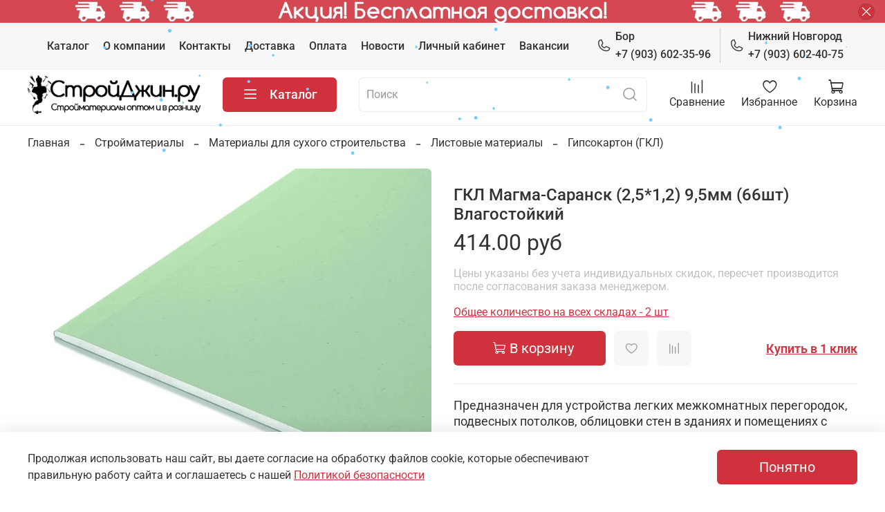

--- FILE ---
content_type: text/html; charset=utf-8
request_url: https://stroygin.ru/product/gklv-magma-saransk-2512-95mm-66sht
body_size: 91064
content:
<!DOCTYPE html>
<html
  style="
    --color-btn-bg:#d0323d;
--color-btn-bg-is-dark:true;
--bg:#FFFFFF;
--bg-is-dark:false;

--color-text: var(--color-text-dark);
--color-text-minor-shade: var(--color-text-dark-minor-shade);
--color-text-major-shade: var(--color-text-dark-major-shade);
--color-text-half-shade: var(--color-text-dark-half-shade);

--color-notice-warning-is-dark:false;
--color-notice-success-is-dark:false;
--color-notice-error-is-dark:false;
--color-notice-info-is-dark:false;
--color-form-controls-bg:var(--bg);
--color-form-controls-bg-disabled:var(--bg-minor-shade);
--color-form-controls-border-color:var(--bg-half-shade);
--color-form-controls-color:var(--color-text);
--is-editor:false;


  "
  >
  <head><link media='print' onload='this.media="all"' rel='stylesheet' type='text/css' href='/served_assets/public/jquery.modal-0c2631717f4ce8fa97b5d04757d294c2bf695df1d558678306d782f4bf7b4773.css'><meta data-config="{&quot;product_id&quot;:136799971}" name="page-config" content="" /><meta data-config="{&quot;money_with_currency_format&quot;:{&quot;delimiter&quot;:&quot; &quot;,&quot;separator&quot;:&quot;.&quot;,&quot;format&quot;:&quot;%n %u&quot;,&quot;unit&quot;:&quot;руб&quot;,&quot;show_price_without_cents&quot;:0},&quot;currency_code&quot;:&quot;RUR&quot;,&quot;currency_iso_code&quot;:&quot;RUB&quot;,&quot;default_currency&quot;:{&quot;title&quot;:&quot;Российский рубль&quot;,&quot;code&quot;:&quot;RUR&quot;,&quot;rate&quot;:1.0,&quot;format_string&quot;:&quot;%n %u&quot;,&quot;unit&quot;:&quot;руб&quot;,&quot;price_separator&quot;:&quot;&quot;,&quot;is_default&quot;:true,&quot;price_delimiter&quot;:&quot;&quot;,&quot;show_price_with_delimiter&quot;:true,&quot;show_price_without_cents&quot;:false},&quot;facebook&quot;:{&quot;pixelActive&quot;:false,&quot;currency_code&quot;:&quot;RUB&quot;,&quot;use_variants&quot;:null},&quot;vk&quot;:{&quot;pixel_active&quot;:null,&quot;price_list_id&quot;:null},&quot;new_ya_metrika&quot;:true,&quot;ecommerce_data_container&quot;:&quot;dataLayer&quot;,&quot;common_js_version&quot;:null,&quot;vue_ui_version&quot;:null,&quot;feedback_captcha_enabled&quot;:&quot;1&quot;,&quot;account_id&quot;:675026,&quot;hide_items_out_of_stock&quot;:false,&quot;forbid_order_over_existing&quot;:false,&quot;minimum_items_price&quot;:null,&quot;enable_comparison&quot;:true,&quot;locale&quot;:&quot;ru&quot;,&quot;client_group&quot;:null,&quot;consent_to_personal_data&quot;:{&quot;active&quot;:false,&quot;obligatory&quot;:true,&quot;description&quot;:&quot;Настоящим подтверждаю, что я ознакомлен и согласен с условиями \u003ca href=&#39;/page/oferta&#39; target=&#39;blank&#39;\u003eоферты и политики конфиденциальности\u003c/a\u003e.&quot;},&quot;recaptcha_key&quot;:&quot;6LfXhUEmAAAAAOGNQm5_a2Ach-HWlFKD3Sq7vfFj&quot;,&quot;recaptcha_key_v3&quot;:&quot;6LcZi0EmAAAAAPNov8uGBKSHCvBArp9oO15qAhXa&quot;,&quot;yandex_captcha_key&quot;:&quot;ysc1_ec1ApqrRlTZTXotpTnO8PmXe2ISPHxsd9MO3y0rye822b9d2&quot;,&quot;checkout_float_order_content_block&quot;:true,&quot;available_products_characteristics_ids&quot;:null,&quot;sber_id_app_id&quot;:&quot;5b5a3c11-72e5-4871-8649-4cdbab3ba9a4&quot;,&quot;theme_generation&quot;:4,&quot;quick_checkout_captcha_enabled&quot;:true,&quot;max_order_lines_count&quot;:500,&quot;sber_bnpl_min_amount&quot;:1000,&quot;sber_bnpl_max_amount&quot;:150000,&quot;counter_settings&quot;:{&quot;data_layer_name&quot;:&quot;dataLayer&quot;,&quot;new_counters_setup&quot;:false,&quot;add_to_cart_event&quot;:true,&quot;remove_from_cart_event&quot;:true,&quot;add_to_wishlist_event&quot;:true},&quot;site_setting&quot;:{&quot;show_cart_button&quot;:true,&quot;show_service_button&quot;:false,&quot;show_marketplace_button&quot;:false,&quot;show_quick_checkout_button&quot;:true},&quot;warehouses&quot;:[{&quot;id&quot;:2713,&quot;title&quot;:&quot;г. Бор, Стеклозаводское шоссе 2А&quot;,&quot;array_index&quot;:1},{&quot;id&quot;:2712,&quot;title&quot;:&quot;г. Нижний Новгород, Шапошникова 13&quot;,&quot;array_index&quot;:0},{&quot;id&quot;:2817,&quot;title&quot;:&quot;г. Нижний Новгород, Суздальская 70 ТЦ Автомолл&quot;,&quot;array_index&quot;:2}],&quot;captcha_type&quot;:&quot;google&quot;,&quot;human_readable_urls&quot;:false}" name="shop-config" content="" /><meta name='js-evnvironment' content='production' /><meta name='default-locale' content='ru' /><meta name='insales-redefined-api-methods' content="[]" /><script type="text/javascript" src="https://static.insales-cdn.com/assets/static-versioned/v3.72/static/libs/lodash/4.17.21/lodash.min.js"></script>
<!--InsalesCounter -->
<script type="text/javascript">
(function() {
  if (typeof window.__insalesCounterId !== 'undefined') {
    return;
  }

  try {
    Object.defineProperty(window, '__insalesCounterId', {
      value: 675026,
      writable: true,
      configurable: true
    });
  } catch (e) {
    console.error('InsalesCounter: Failed to define property, using fallback:', e);
    window.__insalesCounterId = 675026;
  }

  if (typeof window.__insalesCounterId === 'undefined') {
    console.error('InsalesCounter: Failed to set counter ID');
    return;
  }

  let script = document.createElement('script');
  script.async = true;
  script.src = '/javascripts/insales_counter.js?7';
  let firstScript = document.getElementsByTagName('script')[0];
  firstScript.parentNode.insertBefore(script, firstScript);
})();
</script>
<!-- /InsalesCounter -->

    <!-- meta -->
<meta charset="UTF-8" /><title>ГКЛ Магма-Саранск (2,5*1,2) 9,5мм (66шт) Влагостойкий - купить по выгодной цене | Стройматериалы г. Нижний Новгород, г. Бор, цемент, кирпич, блоки, пиломатериал</title><meta name="description" content="Предлагаем купить ГКЛ Магма-Саранск (2,5*1,2) 9,5мм (66шт) Влагостойкий.
Цена - 414 руб. Быстрая доставка.
☎️ +7(960)192-14-33
Смотрите все товары в разделе «Гипсокартон (ГКЛ)»
">
<meta data-config="{&quot;static-versioned&quot;: &quot;1.38&quot;}" name="theme-meta-data" content="">
<meta name="robots" content="index,follow" />
<meta http-equiv="X-UA-Compatible" content="IE=edge,chrome=1" />
<meta name="viewport" content="width=device-width, initial-scale=1.0" />
<meta name="SKYPE_TOOLBAR" content="SKYPE_TOOLBAR_PARSER_COMPATIBLE" />
<meta name="format-detection" content="telephone=no">

<!-- canonical url--><link rel="canonical" href="https://stroygin.ru/product/gklv-magma-saransk-2512-95mm-66sht"/>


<!-- rss feed-->
    <meta property="og:title" content="ГКЛ Магма-Саранск (2,5*1,2) 9,5мм (66шт) Влагостойкий">
    <meta property="og:type" content="website">
    <meta property="og:url" content="https://stroygin.ru/product/gklv-magma-saransk-2512-95mm-66sht">

    
      <meta property="og:image" content="https://static.insales-cdn.com/images/products/1/7347/226262195/ГКЛВ.jpg">
    




<!-- icons-->
<link rel="icon" type="image/png" sizes="16x16" href="https://static.insales-cdn.com/assets/1/4229/6688901/1766996974/favicon.png" /><style media="screen">
  @supports (content-visibility: hidden) {
    body:not(.settings_loaded) .page_layout {
      content-visibility: hidden;
    }
  }
  @supports not (content-visibility: hidden) {
    body:not(.settings_loaded) .page_layout {
      visibility: hidden;
    }
  }
</style>
<style>
  .settings_loaded .preloader {
  	display: none;
  }
  .preloader {
  position: fixed;
  top: 0;
  left: 0;
  width: 100%;
  height: 100%;
  z-index: 9999999999999;
  background: var(--bg);
  opacity: 1;
  visibility: visible;
  -webkit-transition: 0.2s all;
  -moz-transition: 0.2s all;
  -ms-transition: 0.2s all;
  -o-transition: 0.2s all;
  transition: 0.2s all;
      align-items: center;
  justify-content: center;
  display: flex;
  }
  .lds-ellipsis {
  display: inline-block;
  position: relative;
  width: 80px;
  height: 80px;
    opacity: 0.5;
}
.lds-ellipsis div {
  position: absolute;
  top: 33px;
  width: 13px;
  height: 13px;
  border-radius: 50%;
  background: #ddd;
  animation-timing-function: cubic-bezier(0, 1, 1, 0);
}
.lds-ellipsis div:nth-child(1) {
  left: 8px;
  animation: lds-ellipsis1 0.6s infinite;
}
.lds-ellipsis div:nth-child(2) {
  left: 8px;
  animation: lds-ellipsis2 0.6s infinite;
}
.lds-ellipsis div:nth-child(3) {
  left: 32px;
  animation: lds-ellipsis2 0.6s infinite;
}
.lds-ellipsis div:nth-child(4) {
  left: 56px;
  animation: lds-ellipsis3 0.6s infinite;
}
@keyframes lds-ellipsis1 {
  0% {
    transform: scale(0);
  }
  100% {
    transform: scale(1);
  }
}
@keyframes lds-ellipsis3 {
  0% {
    transform: scale(1);
  }
  100% {
    transform: scale(0);
  }
}
@keyframes lds-ellipsis2 {
  0% {
    transform: translate(0, 0);
  }
  100% {
    transform: translate(24px, 0);
  }
}
</style>

  <meta name='product-id' content='136799971' />
</head>
  <body data-multi-lang="false" data-theme-template="product" data-sidebar-type="sticky" data-sidebar-position="left">
    <div class="preloader">
      <div class="lds-ellipsis"><div></div><div></div><div></div><div></div></div>
    </div>
    <noscript>
<div class="njs-alert-overlay">
  <div class="njs-alert-wrapper">
    <div class="njs-alert">
      <p></p>
    </div>
  </div>
</div>
</noscript>

    <div class="page_layout page_layout-clear ">
      <header>
      
        <div
  class="layout widget-type_system_widget_v4_banner_top_1_1"
  style="--open-link:normal; --layout-wide-bg:true; --layout-pt:0vw; --layout-pb:0vw; --layout-wide-content:true; --layout-edge:true; --hide-desktop:false; --hide-mobile:true;"
  data-widget-drop-item-id="75624101"
  
  >
  <div class="layout__content">
    





<div class="banner-top" data-id-desktop="banner-top-75752716-Без_имени-2_1f2446cb1633e196bdb3ad7b6332e357jpg">
  <div class="banner-top__item">
    
    <a href="https://stroygin.ru/blogs/blog/dostavka"  class="banner-top__item-image">
      
        
        
            <picture>
              <source media="(min-width:769px)"
                      srcset="https://static.insales-cdn.com/r/r5IDjSEtMug/rs:fit:1920:0:1/q:100/plain/files/1/3261/27290813/original/%D0%91%D0%B5%D0%B7_%D0%B8%D0%BC%D0%B5%D0%BD%D0%B8-2_1f2446cb1633e196bdb3ad7b6332e357.jpg@webp"
                      type="image/webp" loading="lazy">

              <source media="(max-width:768px)"
                      srcset="https://static.insales-cdn.com/r/szYtB-V4jZA/rs:fit:768:0:1/q:100/plain/files/1/3261/27290813/original/%D0%91%D0%B5%D0%B7_%D0%B8%D0%BC%D0%B5%D0%BD%D0%B8-2_1f2446cb1633e196bdb3ad7b6332e357.jpg@webp"
                      type="image/webp" loading="lazy">
              <img
                   src="https://static.insales-cdn.com/r/D4r0uOvzLTw/rs:fit:1920:0:1/q:100/plain/files/1/3261/27290813/original/%D0%91%D0%B5%D0%B7_%D0%B8%D0%BC%D0%B5%D0%BD%D0%B8-2_1f2446cb1633e196bdb3ad7b6332e357.jpg@jpg"
                   loading="lazy" alt="">
            </picture>
            <object class="banner-top__link">
              <button class="button button_size-l js-banner-top-close">
                <span class="icon icon-times"></span>
              </button>
            </object>
        
        </a>
      
  </div>
</div>





  </div>
</div>

      
        <div
  class="layout widget-type_widget_v4_header_4_4848ece5037f1fa303a59364eeb4b87e"
  style="--bage-bg:#76BC21; --bage-bg-is-dark:true; --bage-bg-minor-shade:#85d325; --bage-bg-minor-shade-is-dark:true; --bage-bg-major-shade:#93dc39; --bage-bg-major-shade-is-light:true; --bage-bg-half-shade:#bbe983; --bage-bg-half-shade-is-light:true; --logo-img:'https://static.insales-cdn.com/files/1/1235/18711763/original/логотип_стройджин.png'; --logo-width:250px; --hide-language:true; --hide-compare:false; --hide-personal:true; --menu-grid-list-min-width:200px; --menu-grid-list-row-gap:1vw; --menu-grid-list-column-gap:2vw; --subcollections-items-limit:6; --menu-img-ratio:1.6; --menu-img-fit:contain; --hide-menu-photo:false; --hide-counts:false; --header-wide-bg:true; --header-top-pt:0.5rem; --header-top-pb:0.5rem; --header-main-pt:0.5rem; --header-main-pb:1rem; --header-wide-content:false; --hide-desktop:false; --hide-mobile:true;"
  data-widget-drop-item-id="75624102"
  
  >
  <div class="layout__content">
    








<div class="header header_no-languages ">
  <div class="header__content">
    <div class="header-part-top">
      <div class="header-part-top__inner">
        <div class="header__area-menu">
          <ul class="header__menu js-cut-list" data-navigation data-menu-handle="main-menu">
            
              <li class="header__menu-item" data-navigation-item data-menu-item-id="7534116">
                <div class="header__menu-controls">
                  <a href="/collection/all" class="header__menu-link" data-navigation-link="/collection/all">
                    Каталог
                  </a>
                </div>
              </li>
            
              <li class="header__menu-item" data-navigation-item data-menu-item-id="7534117">
                <div class="header__menu-controls">
                  <a href="/page/stroymaterialy" class="header__menu-link" data-navigation-link="/page/stroymaterialy">
                    О компании
                  </a>
                </div>
              </li>
            
              <li class="header__menu-item" data-navigation-item data-menu-item-id="7534118">
                <div class="header__menu-controls">
                  <a href="/page/contacts" class="header__menu-link" data-navigation-link="/page/contacts">
                    Контакты
                  </a>
                </div>
              </li>
            
              <li class="header__menu-item" data-navigation-item data-menu-item-id="7534119">
                <div class="header__menu-controls">
                  <a href="/page/delivery" class="header__menu-link" data-navigation-link="/page/delivery">
                    Доставка
                  </a>
                </div>
              </li>
            
              <li class="header__menu-item" data-navigation-item data-menu-item-id="7534120">
                <div class="header__menu-controls">
                  <a href="/page/payment" class="header__menu-link" data-navigation-link="/page/payment">
                    Оплата
                  </a>
                </div>
              </li>
            
              <li class="header__menu-item" data-navigation-item data-menu-item-id="7927252">
                <div class="header__menu-controls">
                  <a href="/page/aktsii" class="header__menu-link" data-navigation-link="/page/aktsii">
                    Новости
                  </a>
                </div>
              </li>
            
              <li class="header__menu-item" data-navigation-item data-menu-item-id="7534121">
                <div class="header__menu-controls">
                  <a href="/client_account/login" class="header__menu-link" data-navigation-link="/client_account/login">
                    Личный кабинет
                  </a>
                </div>
              </li>
            
              <li class="header__menu-item" data-navigation-item data-menu-item-id="14242675">
                <div class="header__menu-controls">
                  <a href="/page/nashi-vakansii" class="header__menu-link" data-navigation-link="/page/nashi-vakansii">
                    Вакансии
                  </a>
                </div>
              </li>
            
          </ul>
        </div>

        <div class="header__area-contacts">
          
  
    <div class="header__phone">
      <a class="header__phone-value" href="tel:+79036023596">
        <span class="icon icon-phone"></span>
      <p style="margin-bottom: 2px;" > Бор </p> +7 (903) 602-35-96
      </a>
    </div>
  
  
    <div class="header__phone _phone-2">
      <a class="header__phone-value" href="tel:+79036024075">
        <span class="icon icon-phone"></span>
		<p style="margin-bottom: 2px;" > Нижний Новгород</p>
        +7 (903) 602-40-75
      </a>
    </div>
  

        </div>

        


      </div>
    </div>


    <div class="header-part-main">
      <div class="header-part-main__inner">
        
          <div class="header__area-logo">
            

  
    <a href=" / " class="header__logo">
      <img src="https://static.insales-cdn.com/files/1/1235/18711763/original/логотип_стройджин.png" alt="Стройматериалы г. Нижний Новгород, г. Бор, цемент, кирпич, блоки, пиломатериал" title="Стройматериалы г. Нижний Новгород, г. Бор, цемент, кирпич, блоки, пиломатериал" />
    </a>
  


          </div>
        

        <div class="header__area-catalog">
          <button type="button" class="button button_size-l header__show-collection-btn js-show-header-collections">
            <span class="icon icon-bars _show"></span>
            <span class="icon icon-times _hide"></span>
            Каталог
          </button>
        </div>

        <div class="header__area-search">
          
<div class="header__search">
  <form action="/search" method="get" class="search-widget in-header header__search-form">
    <input type="text" autocomplete="off" class="search-widget-field form-control form-control_size-l header__search-field" name="q" value="" placeholder="Поиск" />
    <button type="submit" class="button button_size-l header__search-btn">
      <span class="icon icon-search"></span>
    </button>
    <input type="hidden" name="lang" value="ru">
    <article class="search-suggestions" style="display: none;">
     
    </article>
  </form>
</div>

        </div>

        <div class="header__area-controls">
          

          
            <a href="/compares" class="header__control-btn header__compare">
              <span class="icon icon-compare">
                <span class="header__control-bage compare-empty" data-compare-counter>0</span>
              </span>
              <span class="header__control-text">Сравнение</span>
            </a>
          

          
            <a href="/favorites" class="header__control-btn header__favorite">
              <span class="icon icon-favorites">
                <span class="header__control-bage favorites-empty" data-ui-favorites-counter>0</span>
              </span>
              <span class="header__control-text">Избранное</span>
            </a>
          

          <a href="/cart_items" class="header__control-btn header__cart">
            <span class="icon icon-cart">
              <span class="header__control-bage cart-empty" data-cart-positions-count></span>
            </span>
            <span class="header__control-text">Корзина</span>
          </a>
        </div>


        
        

        

        <div class="header__collections">
          <button type="button" class="button header__collections-hide-btn js-hide-header-collections">
            <span class="icon icon-times"></span>
          </button>

          <div class="header__collections-content">
            <div class="header__collections-content-top">
              <div class="header__collections-title">Каталог</div>
              
              <ul class="grid-list header__collections-menu" data-navigation data-subcollections-items-limit=6>
                
                
                  

                  <li class="header__collections-item is-level-1" data-navigation-item>
                    <a class="header__collections-head" href="/collection/tovary-po-super-tsene" data-navigation-link="/collection/tovary-po-super-tsene">
                      
                        

                        
                        
                        <div class="header__collections-photo">
                          <div class="img-ratio img-fit">
                            <div class="img-ratio__inner">
                              

                              
                                <picture>
                                  <source data-srcset="https://static.insales-cdn.com/r/fyd9bVDjvdU/rs:fit:240:240:1/plain/images/collections/1/3694/88977006/medium_super-price.png@webp" type="image/webp" class="lazyload">
                                  <img data-src="https://static.insales-cdn.com/images/collections/1/3694/88977006/medium_super-price.png" class="lazyload">
                                </picture>
                              
                            </div>
                          </div>
                        </div>
                      
                      <span class="header__collections-head-title">Товары по супер цене!</span>
                    </a>

                    
                  </li>
                
                  

                  <li class="header__collections-item is-level-1" data-navigation-item>
                    <a class="header__collections-head" href="/collection/stroitelnye-materialy" data-navigation-link="/collection/stroitelnye-materialy">
                      
                        

                        
                        
                        <div class="header__collections-photo">
                          <div class="img-ratio img-fit">
                            <div class="img-ratio__inner">
                              

                              
                                <picture>
                                  <source data-srcset="https://static.insales-cdn.com/r/kBh0sy9Ot9M/rs:fit:240:240:1/plain/images/collections/1/5517/93713805/medium_stroymater.jpg@webp" type="image/webp" class="lazyload">
                                  <img data-src="https://static.insales-cdn.com/images/collections/1/5517/93713805/medium_stroymater.jpg" class="lazyload">
                                </picture>
                              
                            </div>
                          </div>
                        </div>
                      
                      <span class="header__collections-head-title">Стройматериалы</span>
                    </a>

                    
                      <ul class="header__collections-submenu" data-navigation-submenu>
                        
                          <li class="header__collections-item " data-navigation-item>
                            <div class="header__collections-controls">
                              <a href="/collection/stenovye-i-fasadnye-materialy" class="header__collections-link" data-navigation-link="/collection/stenovye-i-fasadnye-materialy" >
                                <span class="header__collections-item-name">Стеновые и фасадные материалы</span>
                                
                                
                                    <span class="header__collections-item-count">344</span>
                                  
                                
                              </a>
                            </div>
                          </li>
                        
                          <li class="header__collections-item " data-navigation-item>
                            <div class="header__collections-controls">
                              <a href="/collection/krovelnye-materialy" class="header__collections-link" data-navigation-link="/collection/krovelnye-materialy" >
                                <span class="header__collections-item-name">Кровля, водосточные системы</span>
                                
                                
                                    <span class="header__collections-item-count">130</span>
                                  
                                
                              </a>
                            </div>
                          </li>
                        
                          <li class="header__collections-item " data-navigation-item>
                            <div class="header__collections-controls">
                              <a href="/collection/izolyatsionnye-materialy" class="header__collections-link" data-navigation-link="/collection/izolyatsionnye-materialy" >
                                <span class="header__collections-item-name">Теплоизоляция и шумоизоляция</span>
                                
                                
                                    <span class="header__collections-item-count">125</span>
                                  
                                
                              </a>
                            </div>
                          </li>
                        
                          <li class="header__collections-item " data-navigation-item>
                            <div class="header__collections-controls">
                              <a href="/collection/materialy-dlya-suhogo-stroitelstva" class="header__collections-link" data-navigation-link="/collection/materialy-dlya-suhogo-stroitelstva" >
                                <span class="header__collections-item-name">Материалы для сухого строительства</span>
                                
                                
                                    <span class="header__collections-item-count">100</span>
                                  
                                
                              </a>
                            </div>
                          </li>
                        
                          <li class="header__collections-item " data-navigation-item>
                            <div class="header__collections-controls">
                              <a href="/collection/stroitelnye-smesi-i-grunty" class="header__collections-link" data-navigation-link="/collection/stroitelnye-smesi-i-grunty" >
                                <span class="header__collections-item-name">Сухие строительные смеси и грунты</span>
                                
                                
                                    <span class="header__collections-item-count">299</span>
                                  
                                
                              </a>
                            </div>
                          </li>
                        
                          <li class="header__collections-item " data-navigation-item>
                            <div class="header__collections-controls">
                              <a href="/collection/tsement-i-sypuchie-materialy" class="header__collections-link" data-navigation-link="/collection/tsement-i-sypuchie-materialy" >
                                <span class="header__collections-item-name">Цемент и сыпучие материалы</span>
                                
                                
                                    <span class="header__collections-item-count">41</span>
                                  
                                
                              </a>
                            </div>
                          </li>
                        
                          <li class="header__collections-item is-hide" data-navigation-item>
                            <div class="header__collections-controls">
                              <a href="/collection/metalloprokat-stalnoy" class="header__collections-link" data-navigation-link="/collection/metalloprokat-stalnoy" >
                                <span class="header__collections-item-name">Металлопрокат стальной</span>
                                
                                
                                    <span class="header__collections-item-count">116</span>
                                  
                                
                              </a>
                            </div>
                          </li>
                        
                          <li class="header__collections-item is-hide" data-navigation-item>
                            <div class="header__collections-controls">
                              <a href="/collection/drevesno-plitnye-materialy" class="header__collections-link" data-navigation-link="/collection/drevesno-plitnye-materialy" >
                                <span class="header__collections-item-name">Древесно-плитные материалы</span>
                                
                                
                                    <span class="header__collections-item-count">35</span>
                                  
                                
                              </a>
                            </div>
                          </li>
                        
                          <li class="header__collections-item is-hide" data-navigation-item>
                            <div class="header__collections-controls">
                              <a href="/collection/pilomaterialy-i-otdelka-derevom" class="header__collections-link" data-navigation-link="/collection/pilomaterialy-i-otdelka-derevom" >
                                <span class="header__collections-item-name">Пиломатериалы и отделка деревом</span>
                                
                                
                                    <span class="header__collections-item-count">493</span>
                                  
                                
                              </a>
                            </div>
                          </li>
                        
                          <li class="header__collections-item is-hide" data-navigation-item>
                            <div class="header__collections-controls">
                              <a href="/collection/zhelezobetonnye-koltsa-i-lyuki" class="header__collections-link" data-navigation-link="/collection/zhelezobetonnye-koltsa-i-lyuki" >
                                <span class="header__collections-item-name">Железобетонные кольца и люки</span>
                                
                                
                                    <span class="header__collections-item-count">35</span>
                                  
                                
                              </a>
                            </div>
                          </li>
                        
                          <li class="header__collections-item is-hide" data-navigation-item>
                            <div class="header__collections-controls">
                              <a href="/collection/gidroizolyatsiya" class="header__collections-link" data-navigation-link="/collection/gidroizolyatsiya" >
                                <span class="header__collections-item-name">Гидроизоляция</span>
                                
                                
                                    <span class="header__collections-item-count">58</span>
                                  
                                
                              </a>
                            </div>
                          </li>
                        
                          <li class="header__collections-item is-hide" data-navigation-item>
                            <div class="header__collections-controls">
                              <a href="/collection/zabory-i-ograzhdeniya" class="header__collections-link" data-navigation-link="/collection/zabory-i-ograzhdeniya" >
                                <span class="header__collections-item-name">Заборы и ограждения</span>
                                
                                
                                    <span class="header__collections-item-count">158</span>
                                  
                                
                              </a>
                            </div>
                          </li>
                        
                          <li class="header__collections-item is-hide" data-navigation-item>
                            <div class="header__collections-controls">
                              <a href="/collection/lestnitsy-i-komplektuyuschie-2" class="header__collections-link" data-navigation-link="/collection/lestnitsy-i-komplektuyuschie-2" >
                                <span class="header__collections-item-name">Лестницы и комплектующие</span>
                                
                                
                                    <span class="header__collections-item-count">40</span>
                                  
                                
                              </a>
                            </div>
                          </li>
                        
                          <li class="header__collections-item is-hide" data-navigation-item>
                            <div class="header__collections-controls">
                              <a href="/collection/asbestotsementnye-truby-i-komplektuyuschie" class="header__collections-link" data-navigation-link="/collection/asbestotsementnye-truby-i-komplektuyuschie" >
                                <span class="header__collections-item-name">Асбестоцементные трубы и комплектующие</span>
                                
                                
                                    <span class="header__collections-item-count">7</span>
                                  
                                
                              </a>
                            </div>
                          </li>
                        
                          <li class="header__collections-item is-hide" data-navigation-item>
                            <div class="header__collections-controls">
                              <a href="/collection/stroitelnye-rashodnye-materialy" class="header__collections-link" data-navigation-link="/collection/stroitelnye-rashodnye-materialy" >
                                <span class="header__collections-item-name">Строительные расходные материалы</span>
                                
                                
                                    <span class="header__collections-item-count">61</span>
                                  
                                
                              </a>
                            </div>
                          </li>
                        
                          <li class="header__collections-item is-hide" data-navigation-item>
                            <div class="header__collections-controls">
                              <a href="/collection/trotuarnaya-plitka-bordyury-i-reshetki" class="header__collections-link" data-navigation-link="/collection/trotuarnaya-plitka-bordyury-i-reshetki" >
                                <span class="header__collections-item-name">Тротуарная плитка, бордюры и решетки</span>
                                
                                
                                    <span class="header__collections-item-count">98</span>
                                  
                                
                              </a>
                            </div>
                          </li>
                        
                      </ul>
                      <div class="header__collections-show-more is-show">
                        <span class="button-link header__collections-show-more-link js-show-more-subcollections">
                          <span class="header__collections-show-more-text-show">Показать все</span>
                          <span class="header__collections-show-more-text-hide">Скрыть</span>
                          <span class="icon icon-angle-down"></span>
                        </span>
                      </div>
                    
                  </li>
                
                  

                  <li class="header__collections-item is-level-1" data-navigation-item>
                    <a class="header__collections-head" href="/collection/instrument-oborudovanie" data-navigation-link="/collection/instrument-oborudovanie">
                      
                        

                        
                        
                        <div class="header__collections-photo">
                          <div class="img-ratio img-fit">
                            <div class="img-ratio__inner">
                              

                              
                                <picture>
                                  <source data-srcset="https://static.insales-cdn.com/r/csHBV6DMLes/rs:fit:240:240:1/plain/images/collections/1/2778/88926938/medium_%D0%98%D0%BD%D1%81%D1%82%D1%80%D1%83%D0%BC%D0%B5%D0%BD%D1%82_%D0%B8_%D1%80%D0%B0%D1%81%D1%85%D0%BE%D0%B4%D0%BD%D0%B8%D0%BA%D0%B8-min.jpg@webp" type="image/webp" class="lazyload">
                                  <img data-src="https://static.insales-cdn.com/images/collections/1/2778/88926938/medium_Инструмент_и_расходники-min.jpg" class="lazyload">
                                </picture>
                              
                            </div>
                          </div>
                        </div>
                      
                      <span class="header__collections-head-title">Инструмент, расходники</span>
                    </a>

                    
                      <ul class="header__collections-submenu" data-navigation-submenu>
                        
                          <li class="header__collections-item " data-navigation-item>
                            <div class="header__collections-controls">
                              <a href="/collection/ruchnoy-instrument" class="header__collections-link" data-navigation-link="/collection/ruchnoy-instrument" >
                                <span class="header__collections-item-name">Ручной инструмент</span>
                                
                                
                                    <span class="header__collections-item-count">359</span>
                                  
                                
                              </a>
                            </div>
                          </li>
                        
                          <li class="header__collections-item " data-navigation-item>
                            <div class="header__collections-controls">
                              <a href="/collection/elektroinstrument" class="header__collections-link" data-navigation-link="/collection/elektroinstrument" >
                                <span class="header__collections-item-name">Электро и бензоинструмент</span>
                                
                                
                                    <span class="header__collections-item-count">51</span>
                                  
                                
                              </a>
                            </div>
                          </li>
                        
                          <li class="header__collections-item " data-navigation-item>
                            <div class="header__collections-controls">
                              <a href="/collection/rashodnye-materialy-i-oborudovanie" class="header__collections-link" data-navigation-link="/collection/rashodnye-materialy-i-oborudovanie" >
                                <span class="header__collections-item-name">Расходные материалы к электроинструменту</span>
                                
                                
                                    <span class="header__collections-item-count">1081</span>
                                  
                                
                              </a>
                            </div>
                          </li>
                        
                          <li class="header__collections-item " data-navigation-item>
                            <div class="header__collections-controls">
                              <a href="/collection/silovaya-stroitelnaya-tehnika-i-komplektuyuschie" class="header__collections-link" data-navigation-link="/collection/silovaya-stroitelnaya-tehnika-i-komplektuyuschie" >
                                <span class="header__collections-item-name">Силовая, строительная техника и комплектующие</span>
                                
                                
                                    <span class="header__collections-item-count">16</span>
                                  
                                
                              </a>
                            </div>
                          </li>
                        
                          <li class="header__collections-item " data-navigation-item>
                            <div class="header__collections-controls">
                              <a href="/collection/izmeritelnyy-i-razmetochnyy-instrument" class="header__collections-link" data-navigation-link="/collection/izmeritelnyy-i-razmetochnyy-instrument" >
                                <span class="header__collections-item-name">Измерительный и разметочный инструмент</span>
                                
                                
                                    <span class="header__collections-item-count">134</span>
                                  
                                
                              </a>
                            </div>
                          </li>
                        
                          <li class="header__collections-item " data-navigation-item>
                            <div class="header__collections-controls">
                              <a href="/collection/vysotnye-konstruktsii-2" class="header__collections-link" data-navigation-link="/collection/vysotnye-konstruktsii-2" >
                                <span class="header__collections-item-name">Высотные конструкции</span>
                                
                                
                                    <span class="header__collections-item-count">31</span>
                                  
                                
                              </a>
                            </div>
                          </li>
                        
                          <li class="header__collections-item is-hide" data-navigation-item>
                            <div class="header__collections-controls">
                              <a href="/collection/malyarnyy-instrument" class="header__collections-link" data-navigation-link="/collection/malyarnyy-instrument" >
                                <span class="header__collections-item-name">Малярный инструмент</span>
                                
                                
                                    <span class="header__collections-item-count">247</span>
                                  
                                
                              </a>
                            </div>
                          </li>
                        
                          <li class="header__collections-item is-hide" data-navigation-item>
                            <div class="header__collections-controls">
                              <a href="/collection/ruchnoy-instrument-dlya-shtukaturnyh-rabot" class="header__collections-link" data-navigation-link="/collection/ruchnoy-instrument-dlya-shtukaturnyh-rabot" >
                                <span class="header__collections-item-name">Штукатурный инструмент</span>
                                
                                
                                    <span class="header__collections-item-count">164</span>
                                  
                                
                              </a>
                            </div>
                          </li>
                        
                          <li class="header__collections-item is-hide" data-navigation-item>
                            <div class="header__collections-controls">
                              <a href="/collection/spetsialnyy-instrument" class="header__collections-link" data-navigation-link="/collection/spetsialnyy-instrument" >
                                <span class="header__collections-item-name">Специализированный инструмент</span>
                                
                                
                                    <span class="header__collections-item-count">146</span>
                                  
                                
                              </a>
                            </div>
                          </li>
                        
                          <li class="header__collections-item is-hide" data-navigation-item>
                            <div class="header__collections-controls">
                              <a href="/collection/abrazivnyy-instrument-i-materialy" class="header__collections-link" data-navigation-link="/collection/abrazivnyy-instrument-i-materialy" >
                                <span class="header__collections-item-name">Абразивный инструмент и материалы</span>
                                
                                
                                    <span class="header__collections-item-count">244</span>
                                  
                                
                              </a>
                            </div>
                          </li>
                        
                          <li class="header__collections-item is-hide" data-navigation-item>
                            <div class="header__collections-controls">
                              <a href="/collection/skotchi-lenty" class="header__collections-link" data-navigation-link="/collection/skotchi-lenty" >
                                <span class="header__collections-item-name">Хозтовары и расходные материалы</span>
                                
                                
                                    <span class="header__collections-item-count">160</span>
                                  
                                
                              </a>
                            </div>
                          </li>
                        
                          <li class="header__collections-item is-hide" data-navigation-item>
                            <div class="header__collections-controls">
                              <a href="/collection/sistemy-hraneniya" class="header__collections-link" data-navigation-link="/collection/sistemy-hraneniya" >
                                <span class="header__collections-item-name">Системы хранения</span>
                                
                                
                                    <span class="header__collections-item-count">9</span>
                                  
                                
                              </a>
                            </div>
                          </li>
                        
                          <li class="header__collections-item is-hide" data-navigation-item>
                            <div class="header__collections-controls">
                              <a href="/collection/kompressornoe-oborudovanie-i-aksessuary-2" class="header__collections-link" data-navigation-link="/collection/kompressornoe-oborudovanie-i-aksessuary-2" >
                                <span class="header__collections-item-name">Компрессорное оборудование и аксессуары</span>
                                
                                
                                    <span class="header__collections-item-count">5</span>
                                  
                                
                              </a>
                            </div>
                          </li>
                        
                          <li class="header__collections-item is-hide" data-navigation-item>
                            <div class="header__collections-controls">
                              <a href="/collection/gazovye-i-svarochnoe-oborudovanie" class="header__collections-link" data-navigation-link="/collection/gazovye-i-svarochnoe-oborudovanie" >
                                <span class="header__collections-item-name">Газовые и сварочное оборудование</span>
                                
                                
                                    <span class="header__collections-item-count">75</span>
                                  
                                
                              </a>
                            </div>
                          </li>
                        
                          <li class="header__collections-item is-hide" data-navigation-item>
                            <div class="header__collections-controls">
                              <a href="/collection/tehnika-i-oborudovanie-dlya-uborki" class="header__collections-link" data-navigation-link="/collection/tehnika-i-oborudovanie-dlya-uborki" >
                                <span class="header__collections-item-name">Техника и оборудование для уборки</span>
                                
                                
                                    <span class="header__collections-item-count">177</span>
                                  
                                
                              </a>
                            </div>
                          </li>
                        
                          <li class="header__collections-item is-hide" data-navigation-item>
                            <div class="header__collections-controls">
                              <a href="/collection/sredstva-zaschity-spetsodezhda" class="header__collections-link" data-navigation-link="/collection/sredstva-zaschity-spetsodezhda" >
                                <span class="header__collections-item-name">Средства защиты, спецодежда</span>
                                
                                
                                    <span class="header__collections-item-count">114</span>
                                  
                                
                              </a>
                            </div>
                          </li>
                        
                      </ul>
                      <div class="header__collections-show-more is-show">
                        <span class="button-link header__collections-show-more-link js-show-more-subcollections">
                          <span class="header__collections-show-more-text-show">Показать все</span>
                          <span class="header__collections-show-more-text-hide">Скрыть</span>
                          <span class="icon icon-angle-down"></span>
                        </span>
                      </div>
                    
                  </li>
                
                  

                  <li class="header__collections-item is-level-1" data-navigation-item>
                    <a class="header__collections-head" href="/collection/elektrika" data-navigation-link="/collection/elektrika">
                      
                        

                        
                        
                        <div class="header__collections-photo">
                          <div class="img-ratio img-fit">
                            <div class="img-ratio__inner">
                              

                              
                                <picture>
                                  <source data-srcset="https://static.insales-cdn.com/r/CI6NgAjnHeo/rs:fit:240:240:1/plain/images/collections/1/2795/88926955/medium_ef1047ce-min.jpg@webp" type="image/webp" class="lazyload">
                                  <img data-src="https://static.insales-cdn.com/images/collections/1/2795/88926955/medium_ef1047ce-min.jpg" class="lazyload">
                                </picture>
                              
                            </div>
                          </div>
                        </div>
                      
                      <span class="header__collections-head-title">Электрика</span>
                    </a>

                    
                      <ul class="header__collections-submenu" data-navigation-submenu>
                        
                          <li class="header__collections-item " data-navigation-item>
                            <div class="header__collections-controls">
                              <a href="/collection/ustanovka-vyklyuchateli-rozetki" class="header__collections-link" data-navigation-link="/collection/ustanovka-vyklyuchateli-rozetki" >
                                <span class="header__collections-item-name">Установка, Выключатели, Розетки</span>
                                
                                
                                    <span class="header__collections-item-count">186</span>
                                  
                                
                              </a>
                            </div>
                          </li>
                        
                          <li class="header__collections-item " data-navigation-item>
                            <div class="header__collections-controls">
                              <a href="/collection/modulnoe-oborudovanie-2" class="header__collections-link" data-navigation-link="/collection/modulnoe-oborudovanie-2" >
                                <span class="header__collections-item-name">Модульное оборудование</span>
                                
                                
                                    <span class="header__collections-item-count">38</span>
                                  
                                
                              </a>
                            </div>
                          </li>
                        
                          <li class="header__collections-item " data-navigation-item>
                            <div class="header__collections-controls">
                              <a href="/collection/aksessuary-dlya-elektromontazha" class="header__collections-link" data-navigation-link="/collection/aksessuary-dlya-elektromontazha" >
                                <span class="header__collections-item-name">Аксессуары для электромонтажа</span>
                                
                                
                                    <span class="header__collections-item-count">121</span>
                                  
                                
                              </a>
                            </div>
                          </li>
                        
                          <li class="header__collections-item " data-navigation-item>
                            <div class="header__collections-controls">
                              <a href="/collection/osveschenie" class="header__collections-link" data-navigation-link="/collection/osveschenie" >
                                <span class="header__collections-item-name">Освещение</span>
                                
                                
                                    <span class="header__collections-item-count">107</span>
                                  
                                
                              </a>
                            </div>
                          </li>
                        
                          <li class="header__collections-item " data-navigation-item>
                            <div class="header__collections-controls">
                              <a href="/collection/sistemy-bezopasnosti" class="header__collections-link" data-navigation-link="/collection/sistemy-bezopasnosti" >
                                <span class="header__collections-item-name">Системы безопасности</span>
                                
                                
                                    <span class="header__collections-item-count">3</span>
                                  
                                
                              </a>
                            </div>
                          </li>
                        
                          <li class="header__collections-item " data-navigation-item>
                            <div class="header__collections-controls">
                              <a href="/collection/udliniteli-setevye-filtry-kolodki" class="header__collections-link" data-navigation-link="/collection/udliniteli-setevye-filtry-kolodki" >
                                <span class="header__collections-item-name">Удлинители, сетевые фильтры и комплектующие</span>
                                
                                
                                    <span class="header__collections-item-count">75</span>
                                  
                                
                              </a>
                            </div>
                          </li>
                        
                          <li class="header__collections-item is-hide" data-navigation-item>
                            <div class="header__collections-controls">
                              <a href="/collection/kabel-i-provoda" class="header__collections-link" data-navigation-link="/collection/kabel-i-provoda" >
                                <span class="header__collections-item-name">Кабель и провода</span>
                                
                                
                                    <span class="header__collections-item-count">56</span>
                                  
                                
                              </a>
                            </div>
                          </li>
                        
                          <li class="header__collections-item is-hide" data-navigation-item>
                            <div class="header__collections-controls">
                              <a href="/collection/sistemy-prokladki-kabelya" class="header__collections-link" data-navigation-link="/collection/sistemy-prokladki-kabelya" >
                                <span class="header__collections-item-name">Системы прокладки кабеля</span>
                                
                                
                                    <span class="header__collections-item-count">96</span>
                                  
                                
                              </a>
                            </div>
                          </li>
                        
                          <li class="header__collections-item is-hide" data-navigation-item>
                            <div class="header__collections-controls">
                              <a href="/collection/korobki-podrozetniki-koroba" class="header__collections-link" data-navigation-link="/collection/korobki-podrozetniki-koroba" >
                                <span class="header__collections-item-name">Монтажные коробки</span>
                                
                                
                                    <span class="header__collections-item-count">31</span>
                                  
                                
                              </a>
                            </div>
                          </li>
                        
                          <li class="header__collections-item is-hide" data-navigation-item>
                            <div class="header__collections-controls">
                              <a href="/collection/batareyki" class="header__collections-link" data-navigation-link="/collection/batareyki" >
                                <span class="header__collections-item-name">Источники питания и зарядные устройства</span>
                                
                                
                                    <span class="header__collections-item-count">46</span>
                                  
                                
                              </a>
                            </div>
                          </li>
                        
                          <li class="header__collections-item is-hide" data-navigation-item>
                            <div class="header__collections-controls">
                              <a href="/collection/stabilizatory-napryazheniya-i-ibp" class="header__collections-link" data-navigation-link="/collection/stabilizatory-napryazheniya-i-ibp" >
                                <span class="header__collections-item-name">Стабилизаторы напряжения и ИБП</span>
                                
                                
                                    <span class="header__collections-item-count">2</span>
                                  
                                
                              </a>
                            </div>
                          </li>
                        
                          <li class="header__collections-item is-hide" data-navigation-item>
                            <div class="header__collections-controls">
                              <a href="/collection/aksessuary-dlya-schitovogo-oborudovaniya" class="header__collections-link" data-navigation-link="/collection/aksessuary-dlya-schitovogo-oborudovaniya" >
                                <span class="header__collections-item-name">Щитовое оборудование и аксессуары</span>
                                
                                
                                    <span class="header__collections-item-count">21</span>
                                  
                                
                              </a>
                            </div>
                          </li>
                        
                      </ul>
                      <div class="header__collections-show-more is-show">
                        <span class="button-link header__collections-show-more-link js-show-more-subcollections">
                          <span class="header__collections-show-more-text-show">Показать все</span>
                          <span class="header__collections-show-more-text-hide">Скрыть</span>
                          <span class="icon icon-angle-down"></span>
                        </span>
                      </div>
                    
                  </li>
                
                  

                  <li class="header__collections-item is-level-1" data-navigation-item>
                    <a class="header__collections-head" href="/collection/inzhenernye-sistemy" data-navigation-link="/collection/inzhenernye-sistemy">
                      
                        

                        
                        
                        <div class="header__collections-photo">
                          <div class="img-ratio img-fit">
                            <div class="img-ratio__inner">
                              

                              
                                <picture>
                                  <source data-srcset="https://static.insales-cdn.com/r/fpoR16PaGJs/rs:fit:240:240:1/plain/images/collections/1/4297/2683081/medium_%D0%98%D0%BD%D0%B6%D0%B5%D0%BD%D0%B5%D1%80%D0%BD%D1%8B%D0%B5_%D1%81%D0%B8%D1%81%D1%82%D0%B5%D0%BC%D1%8B.jpg@webp" type="image/webp" class="lazyload">
                                  <img data-src="https://static.insales-cdn.com/images/collections/1/4297/2683081/medium_Инженерные_системы.jpg" class="lazyload">
                                </picture>
                              
                            </div>
                          </div>
                        </div>
                      
                      <span class="header__collections-head-title">Инженерные системы</span>
                    </a>

                    
                      <ul class="header__collections-submenu" data-navigation-submenu>
                        
                          <li class="header__collections-item " data-navigation-item>
                            <div class="header__collections-controls">
                              <a href="/collection/vodosnabzhenie-2" class="header__collections-link" data-navigation-link="/collection/vodosnabzhenie-2" >
                                <span class="header__collections-item-name">Водоснабжение</span>
                                
                                
                                    <span class="header__collections-item-count">720</span>
                                  
                                
                              </a>
                            </div>
                          </li>
                        
                          <li class="header__collections-item " data-navigation-item>
                            <div class="header__collections-controls">
                              <a href="/collection/gazosnabzhenie-2" class="header__collections-link" data-navigation-link="/collection/gazosnabzhenie-2" >
                                <span class="header__collections-item-name">Газоснабжение</span>
                                
                                
                                    <span class="header__collections-item-count">22</span>
                                  
                                
                              </a>
                            </div>
                          </li>
                        
                          <li class="header__collections-item " data-navigation-item>
                            <div class="header__collections-controls">
                              <a href="/collection/sistemy-otopleniya" class="header__collections-link" data-navigation-link="/collection/sistemy-otopleniya" >
                                <span class="header__collections-item-name">Отопление</span>
                                
                                
                                    <span class="header__collections-item-count">187</span>
                                  
                                
                              </a>
                            </div>
                          </li>
                        
                          <li class="header__collections-item " data-navigation-item>
                            <div class="header__collections-controls">
                              <a href="/collection/klimaticheskie-sistemy" class="header__collections-link" data-navigation-link="/collection/klimaticheskie-sistemy" >
                                <span class="header__collections-item-name">Климатические системы</span>
                                
                                
                                    <span class="header__collections-item-count">4</span>
                                  
                                
                              </a>
                            </div>
                          </li>
                        
                          <li class="header__collections-item " data-navigation-item>
                            <div class="header__collections-controls">
                              <a href="/collection/ventilyatsiya" class="header__collections-link" data-navigation-link="/collection/ventilyatsiya" >
                                <span class="header__collections-item-name">Вентиляция</span>
                                
                                
                                    <span class="header__collections-item-count">38</span>
                                  
                                
                              </a>
                            </div>
                          </li>
                        
                          <li class="header__collections-item " data-navigation-item>
                            <div class="header__collections-controls">
                              <a href="/collection/vodootvedenie-i-kanalizatsiya" class="header__collections-link" data-navigation-link="/collection/vodootvedenie-i-kanalizatsiya" >
                                <span class="header__collections-item-name">Водоотведение и канализация</span>
                                
                                
                                    <span class="header__collections-item-count">358</span>
                                  
                                
                              </a>
                            </div>
                          </li>
                        
                          <li class="header__collections-item is-hide" data-navigation-item>
                            <div class="header__collections-controls">
                              <a href="/collection/nasosnoe-oborudovanie" class="header__collections-link" data-navigation-link="/collection/nasosnoe-oborudovanie" >
                                <span class="header__collections-item-name">Насосное оборудование</span>
                                
                                
                                    <span class="header__collections-item-count">15</span>
                                  
                                
                              </a>
                            </div>
                          </li>
                        
                          <li class="header__collections-item is-hide" data-navigation-item>
                            <div class="header__collections-controls">
                              <a href="/collection/izolyatsiya-dlya-trub" class="header__collections-link" data-navigation-link="/collection/izolyatsiya-dlya-trub" >
                                <span class="header__collections-item-name">Изоляция для труб</span>
                                
                                
                                    <span class="header__collections-item-count">12</span>
                                  
                                
                              </a>
                            </div>
                          </li>
                        
                          <li class="header__collections-item is-hide" data-navigation-item>
                            <div class="header__collections-controls">
                              <a href="/collection/truby-vodosnabzheniya-i-otopleniya" class="header__collections-link" data-navigation-link="/collection/truby-vodosnabzheniya-i-otopleniya" >
                                <span class="header__collections-item-name">Трубы водоснабжения и отопления</span>
                                
                                
                                    <span class="header__collections-item-count">43</span>
                                  
                                
                              </a>
                            </div>
                          </li>
                        
                          <li class="header__collections-item is-hide" data-navigation-item>
                            <div class="header__collections-controls">
                              <a href="/collection/fitingi-dlya-vodosnabzheniya-i-otopleniya" class="header__collections-link" data-navigation-link="/collection/fitingi-dlya-vodosnabzheniya-i-otopleniya" >
                                <span class="header__collections-item-name">Фитинги для водоснабжения и отопления</span>
                                
                                
                                    <span class="header__collections-item-count">474</span>
                                  
                                
                              </a>
                            </div>
                          </li>
                        
                          <li class="header__collections-item is-hide" data-navigation-item>
                            <div class="header__collections-controls">
                              <a href="/collection/santehnicheskiy-instrument" class="header__collections-link" data-navigation-link="/collection/santehnicheskiy-instrument" >
                                <span class="header__collections-item-name">Сантехнический инструмент</span>
                                
                                
                                    <span class="header__collections-item-count">39</span>
                                  
                                
                              </a>
                            </div>
                          </li>
                        
                          <li class="header__collections-item is-hide" data-navigation-item>
                            <div class="header__collections-controls">
                              <a href="/collection/santehnicheskiy-krepezh" class="header__collections-link" data-navigation-link="/collection/santehnicheskiy-krepezh" >
                                <span class="header__collections-item-name">Сантехнический крепеж</span>
                                
                                
                                    <span class="header__collections-item-count">114</span>
                                  
                                
                              </a>
                            </div>
                          </li>
                        
                          <li class="header__collections-item is-hide" data-navigation-item>
                            <div class="header__collections-controls">
                              <a href="/collection/germetizatsiya-soedineniy-i-uplotniteli-2" class="header__collections-link" data-navigation-link="/collection/germetizatsiya-soedineniy-i-uplotniteli-2" >
                                <span class="header__collections-item-name">Герметизация соединений и уплотнители</span>
                                
                                
                                    <span class="header__collections-item-count">74</span>
                                  
                                
                              </a>
                            </div>
                          </li>
                        
                          <li class="header__collections-item is-hide" data-navigation-item>
                            <div class="header__collections-controls">
                              <a href="/collection/revizionnye-lyuki-2" class="header__collections-link" data-navigation-link="/collection/revizionnye-lyuki-2" >
                                <span class="header__collections-item-name">Ревизионные люки</span>
                                
                                
                                    <span class="header__collections-item-count">13</span>
                                  
                                
                              </a>
                            </div>
                          </li>
                        
                      </ul>
                      <div class="header__collections-show-more is-show">
                        <span class="button-link header__collections-show-more-link js-show-more-subcollections">
                          <span class="header__collections-show-more-text-show">Показать все</span>
                          <span class="header__collections-show-more-text-hide">Скрыть</span>
                          <span class="icon icon-angle-down"></span>
                        </span>
                      </div>
                    
                  </li>
                
                  

                  <li class="header__collections-item is-level-1" data-navigation-item>
                    <a class="header__collections-head" href="/collection/interier-otdelka" data-navigation-link="/collection/interier-otdelka">
                      
                        

                        
                        
                        <div class="header__collections-photo">
                          <div class="img-ratio img-fit">
                            <div class="img-ratio__inner">
                              

                              
                                <picture>
                                  <source data-srcset="https://static.insales-cdn.com/r/DOP9f-YaQ_s/rs:fit:240:240:1/plain/images/collections/1/2793/88926953/medium_227605033_w640_h640_paneli-pvh-termopechat-min.png@webp" type="image/webp" class="lazyload">
                                  <img data-src="https://static.insales-cdn.com/images/collections/1/2793/88926953/medium_227605033_w640_h640_paneli-pvh-termopechat-min.png" class="lazyload">
                                </picture>
                              
                            </div>
                          </div>
                        </div>
                      
                      <span class="header__collections-head-title">Финишная отделка</span>
                    </a>

                    
                      <ul class="header__collections-submenu" data-navigation-submenu>
                        
                          <li class="header__collections-item " data-navigation-item>
                            <div class="header__collections-controls">
                              <a href="/collection/dveri-3" class="header__collections-link" data-navigation-link="/collection/dveri-3" >
                                <span class="header__collections-item-name">Двери</span>
                                
                                
                                    <span class="header__collections-item-count">22</span>
                                  
                                
                              </a>
                            </div>
                          </li>
                        
                          <li class="header__collections-item " data-navigation-item>
                            <div class="header__collections-controls">
                              <a href="/collection/okna-i-komplektuyuschie-2" class="header__collections-link" data-navigation-link="/collection/okna-i-komplektuyuschie-2" >
                                <span class="header__collections-item-name">Окна и комплектующие</span>
                                
                                
                                    <span class="header__collections-item-count">52</span>
                                  
                                
                              </a>
                            </div>
                          </li>
                        
                          <li class="header__collections-item " data-navigation-item>
                            <div class="header__collections-controls">
                              <a href="/collection/furnitura-dlya-dverey-2" class="header__collections-link" data-navigation-link="/collection/furnitura-dlya-dverey-2" >
                                <span class="header__collections-item-name">Фурнитура для дверей</span>
                                
                                
                                    <span class="header__collections-item-count">361</span>
                                  
                                
                              </a>
                            </div>
                          </li>
                        
                          <li class="header__collections-item " data-navigation-item>
                            <div class="header__collections-controls">
                              <a href="/collection/germetiki" class="header__collections-link" data-navigation-link="/collection/germetiki" >
                                <span class="header__collections-item-name">Герметики</span>
                                
                                
                                    <span class="header__collections-item-count">60</span>
                                  
                                
                              </a>
                            </div>
                          </li>
                        
                          <li class="header__collections-item " data-navigation-item>
                            <div class="header__collections-controls">
                              <a href="/collection/montazhnaya-pena" class="header__collections-link" data-navigation-link="/collection/montazhnaya-pena" >
                                <span class="header__collections-item-name">Монтажная пена</span>
                                
                                
                                    <span class="header__collections-item-count">22</span>
                                  
                                
                              </a>
                            </div>
                          </li>
                        
                          <li class="header__collections-item " data-navigation-item>
                            <div class="header__collections-controls">
                              <a href="/collection/kley-zhidkie-gvozdi" class="header__collections-link" data-navigation-link="/collection/kley-zhidkie-gvozdi" >
                                <span class="header__collections-item-name">Клей, жидкие гвозди</span>
                                
                                
                                    <span class="header__collections-item-count">78</span>
                                  
                                
                              </a>
                            </div>
                          </li>
                        
                          <li class="header__collections-item is-hide" data-navigation-item>
                            <div class="header__collections-controls">
                              <a href="/collection/lakokrasochnye-materialy" class="header__collections-link" data-navigation-link="/collection/lakokrasochnye-materialy" >
                                <span class="header__collections-item-name">Лакокрасочные материалы</span>
                                
                                
                                    <span class="header__collections-item-count">933</span>
                                  
                                
                              </a>
                            </div>
                          </li>
                        
                          <li class="header__collections-item is-hide" data-navigation-item>
                            <div class="header__collections-controls">
                              <a href="/collection/napolnye-pokrytiya" class="header__collections-link" data-navigation-link="/collection/napolnye-pokrytiya" >
                                <span class="header__collections-item-name">Напольные покрытия</span>
                                
                                
                                    <span class="header__collections-item-count">105</span>
                                  
                                
                              </a>
                            </div>
                          </li>
                        
                          <li class="header__collections-item is-hide" data-navigation-item>
                            <div class="header__collections-controls">
                              <a href="/collection/keramicheskaya-plitka-i-zatirki-2" class="header__collections-link" data-navigation-link="/collection/keramicheskaya-plitka-i-zatirki-2" >
                                <span class="header__collections-item-name">Керамическая плитка и затирки</span>
                                
                                
                                    <span class="header__collections-item-count">210</span>
                                  
                                
                              </a>
                            </div>
                          </li>
                        
                          <li class="header__collections-item is-hide" data-navigation-item>
                            <div class="header__collections-controls">
                              <a href="/collection/oboi-3" class="header__collections-link" data-navigation-link="/collection/oboi-3" >
                                <span class="header__collections-item-name">Обои</span>
                                
                                
                                    <span class="header__collections-item-count">25</span>
                                  
                                
                              </a>
                            </div>
                          </li>
                        
                          <li class="header__collections-item is-hide" data-navigation-item>
                            <div class="header__collections-controls">
                              <a href="/collection/paneli-dlya-otdelki-sten-i-komplektuyuschie" class="header__collections-link" data-navigation-link="/collection/paneli-dlya-otdelki-sten-i-komplektuyuschie" >
                                <span class="header__collections-item-name">Панели для отделки стен и комплектующие</span>
                                
                                
                                    <span class="header__collections-item-count">121</span>
                                  
                                
                              </a>
                            </div>
                          </li>
                        
                          <li class="header__collections-item is-hide" data-navigation-item>
                            <div class="header__collections-controls">
                              <a href="/collection/dekor-sten-i-potolka" class="header__collections-link" data-navigation-link="/collection/dekor-sten-i-potolka" >
                                <span class="header__collections-item-name">Декор стен и потолка</span>
                                
                                
                                    <span class="header__collections-item-count">5</span>
                                  
                                
                              </a>
                            </div>
                          </li>
                        
                          <li class="header__collections-item is-hide" data-navigation-item>
                            <div class="header__collections-controls">
                              <a href="/collection/ugolki-i-profili-otdelochnye" class="header__collections-link" data-navigation-link="/collection/ugolki-i-profili-otdelochnye" >
                                <span class="header__collections-item-name">Уголки и профили отделочные</span>
                                
                                
                                    <span class="header__collections-item-count">37</span>
                                  
                                
                              </a>
                            </div>
                          </li>
                        
                      </ul>
                      <div class="header__collections-show-more is-show">
                        <span class="button-link header__collections-show-more-link js-show-more-subcollections">
                          <span class="header__collections-show-more-text-show">Показать все</span>
                          <span class="header__collections-show-more-text-hide">Скрыть</span>
                          <span class="icon icon-angle-down"></span>
                        </span>
                      </div>
                    
                  </li>
                
                  

                  <li class="header__collections-item is-level-1" data-navigation-item>
                    <a class="header__collections-head" href="/collection/tovary-dlya-doma-i-sada" data-navigation-link="/collection/tovary-dlya-doma-i-sada">
                      
                        

                        
                        
                        <div class="header__collections-photo">
                          <div class="img-ratio img-fit">
                            <div class="img-ratio__inner">
                              

                              
                                <picture>
                                  <source data-srcset="https://static.insales-cdn.com/r/PfxYCqxQP5c/rs:fit:240:240:1/plain/images/collections/1/2798/88926958/medium_2372181161_w640_h640_uborka-i-uhod-min.jpg@webp" type="image/webp" class="lazyload">
                                  <img data-src="https://static.insales-cdn.com/images/collections/1/2798/88926958/medium_2372181161_w640_h640_uborka-i-uhod-min.jpg" class="lazyload">
                                </picture>
                              
                            </div>
                          </div>
                        </div>
                      
                      <span class="header__collections-head-title">Товары для дома</span>
                    </a>

                    
                      <ul class="header__collections-submenu" data-navigation-submenu>
                        
                          <li class="header__collections-item " data-navigation-item>
                            <div class="header__collections-controls">
                              <a href="/collection/bytovaya-tehnika" class="header__collections-link" data-navigation-link="/collection/bytovaya-tehnika" >
                                <span class="header__collections-item-name">Бытовая техника</span>
                                
                                
                                    <span class="header__collections-item-count">3</span>
                                  
                                
                              </a>
                            </div>
                          </li>
                        
                          <li class="header__collections-item " data-navigation-item>
                            <div class="header__collections-controls">
                              <a href="/collection/mebel" class="header__collections-link" data-navigation-link="/collection/mebel" >
                                <span class="header__collections-item-name">Мебель</span>
                                
                                
                                    <span class="header__collections-item-count">122</span>
                                  
                                
                              </a>
                            </div>
                          </li>
                        
                          <li class="header__collections-item " data-navigation-item>
                            <div class="header__collections-controls">
                              <a href="/collection/kovry-i-kovriki" class="header__collections-link" data-navigation-link="/collection/kovry-i-kovriki" >
                                <span class="header__collections-item-name">Ковры и коврики</span>
                                
                                
                                    <span class="header__collections-item-count">1</span>
                                  
                                
                              </a>
                            </div>
                          </li>
                        
                          <li class="header__collections-item " data-navigation-item>
                            <div class="header__collections-controls">
                              <a href="/collection/hozyaystvenno-bytovye-tovary" class="header__collections-link" data-navigation-link="/collection/hozyaystvenno-bytovye-tovary" >
                                <span class="header__collections-item-name">Хозяйственно-бытовые товары</span>
                                
                                
                                    <span class="header__collections-item-count">163</span>
                                  
                                
                              </a>
                            </div>
                          </li>
                        
                          <li class="header__collections-item " data-navigation-item>
                            <div class="header__collections-controls">
                              <a href="/collection/klimaticheskaya-tehnika" class="header__collections-link" data-navigation-link="/collection/klimaticheskaya-tehnika" >
                                <span class="header__collections-item-name">Климатическая техника</span>
                                
                                
                                    <span class="header__collections-item-count">4</span>
                                  
                                
                              </a>
                            </div>
                          </li>
                        
                          <li class="header__collections-item " data-navigation-item>
                            <div class="header__collections-controls">
                              <a href="/collection/pechnoe-litie" class="header__collections-link" data-navigation-link="/collection/pechnoe-litie" >
                                <span class="header__collections-item-name">Печное литье</span>
                                
                                
                                    <span class="header__collections-item-count">1</span>
                                  
                                
                              </a>
                            </div>
                          </li>
                        
                          <li class="header__collections-item is-hide" data-navigation-item>
                            <div class="header__collections-controls">
                              <a href="/collection/dekor-dlya-doma" class="header__collections-link" data-navigation-link="/collection/dekor-dlya-doma" >
                                <span class="header__collections-item-name">Декор для дома</span>
                                
                                
                                    <span class="header__collections-item-count">1</span>
                                  
                                
                              </a>
                            </div>
                          </li>
                        
                          <li class="header__collections-item is-hide" data-navigation-item>
                            <div class="header__collections-controls">
                              <a href="/collection/posuda" class="header__collections-link" data-navigation-link="/collection/posuda" >
                                <span class="header__collections-item-name">Посуда</span>
                                
                                
                                    <span class="header__collections-item-count">8</span>
                                  
                                
                              </a>
                            </div>
                          </li>
                        
                      </ul>
                      <div class="header__collections-show-more is-show">
                        <span class="button-link header__collections-show-more-link js-show-more-subcollections">
                          <span class="header__collections-show-more-text-show">Показать все</span>
                          <span class="header__collections-show-more-text-hide">Скрыть</span>
                          <span class="icon icon-angle-down"></span>
                        </span>
                      </div>
                    
                  </li>
                
                  

                  <li class="header__collections-item is-level-1" data-navigation-item>
                    <a class="header__collections-head" href="/collection/santehnika" data-navigation-link="/collection/santehnika">
                      
                        

                        
                        
                        <div class="header__collections-photo">
                          <div class="img-ratio img-fit">
                            <div class="img-ratio__inner">
                              

                              
                                <picture>
                                  <source data-srcset="https://static.insales-cdn.com/r/AGbiE6JfTII/rs:fit:240:240:1/plain/images/collections/1/5868/93558508/medium_89520bb6f4b23a9dec9a.png@webp" type="image/webp" class="lazyload">
                                  <img data-src="https://static.insales-cdn.com/images/collections/1/5868/93558508/medium_89520bb6f4b23a9dec9a.png" class="lazyload">
                                </picture>
                              
                            </div>
                          </div>
                        </div>
                      
                      <span class="header__collections-head-title">Сантехника</span>
                    </a>

                    
                      <ul class="header__collections-submenu" data-navigation-submenu>
                        
                          <li class="header__collections-item " data-navigation-item>
                            <div class="header__collections-controls">
                              <a href="/collection/aksessuary-dlya-vannoy-komnaty" class="header__collections-link" data-navigation-link="/collection/aksessuary-dlya-vannoy-komnaty" >
                                <span class="header__collections-item-name">Аксессуары для ванной комнаты</span>
                                
                                
                                    <span class="header__collections-item-count">6</span>
                                  
                                
                              </a>
                            </div>
                          </li>
                        
                          <li class="header__collections-item " data-navigation-item>
                            <div class="header__collections-controls">
                              <a href="/collection/smesiteli-i-dushevoe-oborudovanie" class="header__collections-link" data-navigation-link="/collection/smesiteli-i-dushevoe-oborudovanie" >
                                <span class="header__collections-item-name">Смесители и душевое оборудование</span>
                                
                                
                                    <span class="header__collections-item-count">47</span>
                                  
                                
                              </a>
                            </div>
                          </li>
                        
                          <li class="header__collections-item " data-navigation-item>
                            <div class="header__collections-controls">
                              <a href="/collection/unitazy-i-installyatsii" class="header__collections-link" data-navigation-link="/collection/unitazy-i-installyatsii" >
                                <span class="header__collections-item-name">Унитазы и инсталляции</span>
                                
                                
                                    <span class="header__collections-item-count">10</span>
                                  
                                
                              </a>
                            </div>
                          </li>
                        
                          <li class="header__collections-item " data-navigation-item>
                            <div class="header__collections-controls">
                              <a href="/collection/sifony" class="header__collections-link" data-navigation-link="/collection/sifony" >
                                <span class="header__collections-item-name">Сифоны</span>
                                
                                
                                    <span class="header__collections-item-count">67</span>
                                  
                                
                              </a>
                            </div>
                          </li>
                        
                      </ul>
                      <div class="header__collections-show-more ">
                        <span class="button-link header__collections-show-more-link js-show-more-subcollections">
                          <span class="header__collections-show-more-text-show">Показать все</span>
                          <span class="header__collections-show-more-text-hide">Скрыть</span>
                          <span class="icon icon-angle-down"></span>
                        </span>
                      </div>
                    
                  </li>
                
                  

                  <li class="header__collections-item is-level-1" data-navigation-item>
                    <a class="header__collections-head" href="/collection/krepezh-furnitura" data-navigation-link="/collection/krepezh-furnitura">
                      
                        

                        
                        
                        <div class="header__collections-photo">
                          <div class="img-ratio img-fit">
                            <div class="img-ratio__inner">
                              

                              
                                <picture>
                                  <source data-srcset="https://static.insales-cdn.com/r/s6M3JIHFoa4/rs:fit:240:240:1/plain/images/collections/1/2784/88926944/medium_Screenshot-min.png@webp" type="image/webp" class="lazyload">
                                  <img data-src="https://static.insales-cdn.com/images/collections/1/2784/88926944/medium_Screenshot-min.png" class="lazyload">
                                </picture>
                              
                            </div>
                          </div>
                        </div>
                      
                      <span class="header__collections-head-title">Крепеж</span>
                    </a>

                    
                      <ul class="header__collections-submenu" data-navigation-submenu>
                        
                          <li class="header__collections-item " data-navigation-item>
                            <div class="header__collections-controls">
                              <a href="/collection/ankery-2" class="header__collections-link" data-navigation-link="/collection/ankery-2" >
                                <span class="header__collections-item-name">Анкеры</span>
                                
                                
                                    <span class="header__collections-item-count">130</span>
                                  
                                
                              </a>
                            </div>
                          </li>
                        
                          <li class="header__collections-item " data-navigation-item>
                            <div class="header__collections-controls">
                              <a href="/collection/gvozdi" class="header__collections-link" data-navigation-link="/collection/gvozdi" >
                                <span class="header__collections-item-name">Гвозди</span>
                                
                                
                                    <span class="header__collections-item-count">60</span>
                                  
                                
                              </a>
                            </div>
                          </li>
                        
                          <li class="header__collections-item " data-navigation-item>
                            <div class="header__collections-controls">
                              <a href="/collection/gibkie-svyazi" class="header__collections-link" data-navigation-link="/collection/gibkie-svyazi" >
                                <span class="header__collections-item-name">Гибкие связи</span>
                                
                                
                                    <span class="header__collections-item-count">13</span>
                                  
                                
                              </a>
                            </div>
                          </li>
                        
                          <li class="header__collections-item " data-navigation-item>
                            <div class="header__collections-controls">
                              <a href="/collection/dyubeli-dyubel-gvozdi" class="header__collections-link" data-navigation-link="/collection/dyubeli-dyubel-gvozdi" >
                                <span class="header__collections-item-name">Дюбели, дюбель-гвозди</span>
                                
                                
                                    <span class="header__collections-item-count">233</span>
                                  
                                
                              </a>
                            </div>
                          </li>
                        
                          <li class="header__collections-item " data-navigation-item>
                            <div class="header__collections-controls">
                              <a href="/collection/zaklepki" class="header__collections-link" data-navigation-link="/collection/zaklepki" >
                                <span class="header__collections-item-name">Заклепки</span>
                                
                                
                                    <span class="header__collections-item-count">38</span>
                                  
                                
                              </a>
                            </div>
                          </li>
                        
                          <li class="header__collections-item " data-navigation-item>
                            <div class="header__collections-controls">
                              <a href="/collection/montazhnye-detali" class="header__collections-link" data-navigation-link="/collection/montazhnye-detali" >
                                <span class="header__collections-item-name">Крепеж для деревянных конструкций</span>
                                
                                
                                    <span class="header__collections-item-count">179</span>
                                  
                                
                              </a>
                            </div>
                          </li>
                        
                          <li class="header__collections-item is-hide" data-navigation-item>
                            <div class="header__collections-controls">
                              <a href="/collection/krepezh-dlya-okon" class="header__collections-link" data-navigation-link="/collection/krepezh-dlya-okon" >
                                <span class="header__collections-item-name">Крепеж для окон</span>
                                
                                
                                    <span class="header__collections-item-count">13</span>
                                  
                                
                              </a>
                            </div>
                          </li>
                        
                          <li class="header__collections-item is-hide" data-navigation-item>
                            <div class="header__collections-controls">
                              <a href="/collection/krepezh-dlya-fasadnyh-sistem" class="header__collections-link" data-navigation-link="/collection/krepezh-dlya-fasadnyh-sistem" >
                                <span class="header__collections-item-name">Крепеж для фасадных систем</span>
                                
                                
                                    <span class="header__collections-item-count">45</span>
                                  
                                
                              </a>
                            </div>
                          </li>
                        
                          <li class="header__collections-item is-hide" data-navigation-item>
                            <div class="header__collections-controls">
                              <a href="/collection/krepezh-santehnicheskiy" class="header__collections-link" data-navigation-link="/collection/krepezh-santehnicheskiy" >
                                <span class="header__collections-item-name">Крепеж сантехнический</span>
                                
                                
                                    <span class="header__collections-item-count">112</span>
                                  
                                
                              </a>
                            </div>
                          </li>
                        
                          <li class="header__collections-item is-hide" data-navigation-item>
                            <div class="header__collections-controls">
                              <a href="/collection/krovelnyy-krepezh" class="header__collections-link" data-navigation-link="/collection/krovelnyy-krepezh" >
                                <span class="header__collections-item-name">Кровельный крепеж</span>
                                
                                
                                    <span class="header__collections-item-count">66</span>
                                  
                                
                              </a>
                            </div>
                          </li>
                        
                          <li class="header__collections-item is-hide" data-navigation-item>
                            <div class="header__collections-controls">
                              <a href="/collection/metricheskiy-krepezh" class="header__collections-link" data-navigation-link="/collection/metricheskiy-krepezh" >
                                <span class="header__collections-item-name">Метрический крепеж</span>
                                
                                
                                    <span class="header__collections-item-count">194</span>
                                  
                                
                              </a>
                            </div>
                          </li>
                        
                          <li class="header__collections-item is-hide" data-navigation-item>
                            <div class="header__collections-controls">
                              <a href="/collection/shurupy-samorezy" class="header__collections-link" data-navigation-link="/collection/shurupy-samorezy" >
                                <span class="header__collections-item-name">Шурупы, саморезы</span>
                                
                                
                                    <span class="header__collections-item-count">311</span>
                                  
                                
                              </a>
                            </div>
                          </li>
                        
                          <li class="header__collections-item is-hide" data-navigation-item>
                            <div class="header__collections-controls">
                              <a href="/collection/skrytyy-krepezh" class="header__collections-link" data-navigation-link="/collection/skrytyy-krepezh" >
                                <span class="header__collections-item-name">Скрытый крепеж</span>
                                
                                
                                    <span class="header__collections-item-count">9</span>
                                  
                                
                              </a>
                            </div>
                          </li>
                        
                          <li class="header__collections-item is-hide" data-navigation-item>
                            <div class="header__collections-controls">
                              <a href="/collection/takelazh" class="header__collections-link" data-navigation-link="/collection/takelazh" >
                                <span class="header__collections-item-name">Такелаж</span>
                                
                                
                                    <span class="header__collections-item-count">175</span>
                                  
                                
                              </a>
                            </div>
                          </li>
                        
                      </ul>
                      <div class="header__collections-show-more is-show">
                        <span class="button-link header__collections-show-more-link js-show-more-subcollections">
                          <span class="header__collections-show-more-text-show">Показать все</span>
                          <span class="header__collections-show-more-text-hide">Скрыть</span>
                          <span class="icon icon-angle-down"></span>
                        </span>
                      </div>
                    
                  </li>
                
                  

                  <li class="header__collections-item is-level-1" data-navigation-item>
                    <a class="header__collections-head" href="/collection/sad-i-dosug" data-navigation-link="/collection/sad-i-dosug">
                      
                        

                        
                        
                        <div class="header__collections-photo">
                          <div class="img-ratio img-fit">
                            <div class="img-ratio__inner">
                              

                              
                                <picture>
                                  <source data-srcset="https://static.insales-cdn.com/r/Ob8Rly-CH-s/rs:fit:240:240:1/plain/images/collections/1/5866/93558506/medium_unnamed.jpg@webp" type="image/webp" class="lazyload">
                                  <img data-src="https://static.insales-cdn.com/images/collections/1/5866/93558506/medium_unnamed.jpg" class="lazyload">
                                </picture>
                              
                            </div>
                          </div>
                        </div>
                      
                      <span class="header__collections-head-title">Сад и досуг</span>
                    </a>

                    
                      <ul class="header__collections-submenu" data-navigation-submenu>
                        
                          <li class="header__collections-item " data-navigation-item>
                            <div class="header__collections-controls">
                              <a href="/collection/tovary-dlya-zimnego-otdyha" class="header__collections-link" data-navigation-link="/collection/tovary-dlya-zimnego-otdyha" >
                                <span class="header__collections-item-name">Товары для зимнего отдыха</span>
                                
                                
                                    <span class="header__collections-item-count">7</span>
                                  
                                
                              </a>
                            </div>
                          </li>
                        
                          <li class="header__collections-item " data-navigation-item>
                            <div class="header__collections-controls">
                              <a href="/collection/uborochnaya-tehnika-i-inventar" class="header__collections-link" data-navigation-link="/collection/uborochnaya-tehnika-i-inventar" >
                                <span class="header__collections-item-name">Уборочная техника и инвентарь</span>
                                
                                
                                    <span class="header__collections-item-count">238</span>
                                  
                                
                              </a>
                            </div>
                          </li>
                        
                          <li class="header__collections-item " data-navigation-item>
                            <div class="header__collections-controls">
                              <a href="/collection/gril-i-barbekyu" class="header__collections-link" data-navigation-link="/collection/gril-i-barbekyu" >
                                <span class="header__collections-item-name">Гриль и барбекю</span>
                                
                                
                                    <span class="header__collections-item-count">43</span>
                                  
                                
                              </a>
                            </div>
                          </li>
                        
                          <li class="header__collections-item " data-navigation-item>
                            <div class="header__collections-controls">
                              <a href="/collection/tovary-dlya-bani" class="header__collections-link" data-navigation-link="/collection/tovary-dlya-bani" >
                                <span class="header__collections-item-name">Товары для бани</span>
                                
                                
                                    <span class="header__collections-item-count">211</span>
                                  
                                
                              </a>
                            </div>
                          </li>
                        
                          <li class="header__collections-item " data-navigation-item>
                            <div class="header__collections-controls">
                              <a href="/collection/avtotovary-2" class="header__collections-link" data-navigation-link="/collection/avtotovary-2" >
                                <span class="header__collections-item-name">Автотовары</span>
                                
                                
                                    <span class="header__collections-item-count">25</span>
                                  
                                
                              </a>
                            </div>
                          </li>
                        
                          <li class="header__collections-item " data-navigation-item>
                            <div class="header__collections-controls">
                              <a href="/collection/teplitsy-parniki-i-gryadki" class="header__collections-link" data-navigation-link="/collection/teplitsy-parniki-i-gryadki" >
                                <span class="header__collections-item-name">Теплицы, парники и грядки</span>
                                
                                
                                    <span class="header__collections-item-count">87</span>
                                  
                                
                              </a>
                            </div>
                          </li>
                        
                          <li class="header__collections-item is-hide" data-navigation-item>
                            <div class="header__collections-controls">
                              <a href="/collection/uhod-za-rasteniyami" class="header__collections-link" data-navigation-link="/collection/uhod-za-rasteniyami" >
                                <span class="header__collections-item-name">Уход за растениями</span>
                                
                                
                                    <span class="header__collections-item-count">12</span>
                                  
                                
                              </a>
                            </div>
                          </li>
                        
                          <li class="header__collections-item is-hide" data-navigation-item>
                            <div class="header__collections-controls">
                              <a href="/collection/emkosti-i-tovary-dlya-poliva" class="header__collections-link" data-navigation-link="/collection/emkosti-i-tovary-dlya-poliva" >
                                <span class="header__collections-item-name">Емкости и товары для полива</span>
                                
                                
                                    <span class="header__collections-item-count">152</span>
                                  
                                
                              </a>
                            </div>
                          </li>
                        
                          <li class="header__collections-item is-hide" data-navigation-item>
                            <div class="header__collections-controls">
                              <a href="/collection/sadovye-i-stroitelnye-tachki" class="header__collections-link" data-navigation-link="/collection/sadovye-i-stroitelnye-tachki" >
                                <span class="header__collections-item-name">Садовые и строительные тачки</span>
                                
                                
                                    <span class="header__collections-item-count">36</span>
                                  
                                
                              </a>
                            </div>
                          </li>
                        
                          <li class="header__collections-item is-hide" data-navigation-item>
                            <div class="header__collections-controls">
                              <a href="/collection/sadovaya-tehnika-i-komplektuyuschie" class="header__collections-link" data-navigation-link="/collection/sadovaya-tehnika-i-komplektuyuschie" >
                                <span class="header__collections-item-name">Садовая техника и комплектующие</span>
                                
                                
                                    <span class="header__collections-item-count">37</span>
                                  
                                
                              </a>
                            </div>
                          </li>
                        
                          <li class="header__collections-item is-hide" data-navigation-item>
                            <div class="header__collections-controls">
                              <a href="/collection/sadovyy-instrument" class="header__collections-link" data-navigation-link="/collection/sadovyy-instrument" >
                                <span class="header__collections-item-name">Садовый инструмент</span>
                                
                                
                                    <span class="header__collections-item-count">129</span>
                                  
                                
                              </a>
                            </div>
                          </li>
                        
                          <li class="header__collections-item is-hide" data-navigation-item>
                            <div class="header__collections-controls">
                              <a href="/collection/blagoustroystvo-sadovogo-uchastka" class="header__collections-link" data-navigation-link="/collection/blagoustroystvo-sadovogo-uchastka" >
                                <span class="header__collections-item-name">Благоустройство садового участка</span>
                                
                                
                                    <span class="header__collections-item-count">64</span>
                                  
                                
                              </a>
                            </div>
                          </li>
                        
                          <li class="header__collections-item is-hide" data-navigation-item>
                            <div class="header__collections-controls">
                              <a href="/collection/sadovye-dorozhki" class="header__collections-link" data-navigation-link="/collection/sadovye-dorozhki" >
                                <span class="header__collections-item-name">Садовые дорожки</span>
                                
                                
                                    <span class="header__collections-item-count">154</span>
                                  
                                
                              </a>
                            </div>
                          </li>
                        
                          <li class="header__collections-item is-hide" data-navigation-item>
                            <div class="header__collections-controls">
                              <a href="/collection/ograzhdeniya-i-zabory" class="header__collections-link" data-navigation-link="/collection/ograzhdeniya-i-zabory" >
                                <span class="header__collections-item-name">Ограждения и заборы</span>
                                
                                
                                    <span class="header__collections-item-count">154</span>
                                  
                                
                              </a>
                            </div>
                          </li>
                        
                          <li class="header__collections-item is-hide" data-navigation-item>
                            <div class="header__collections-controls">
                              <a href="/collection/tovary-dlya-otdyha" class="header__collections-link" data-navigation-link="/collection/tovary-dlya-otdyha" >
                                <span class="header__collections-item-name">Товары для отдыха</span>
                                
                                
                                    <span class="header__collections-item-count">13</span>
                                  
                                
                              </a>
                            </div>
                          </li>
                        
                          <li class="header__collections-item is-hide" data-navigation-item>
                            <div class="header__collections-controls">
                              <a href="/collection/odezhda-dlya-otdyha-i-raboty-v-sadu" class="header__collections-link" data-navigation-link="/collection/odezhda-dlya-otdyha-i-raboty-v-sadu" >
                                <span class="header__collections-item-name">Одежда для отдыха и работы в саду</span>
                                
                                
                                    <span class="header__collections-item-count">56</span>
                                  
                                
                              </a>
                            </div>
                          </li>
                        
                          <li class="header__collections-item is-hide" data-navigation-item>
                            <div class="header__collections-controls">
                              <a href="/collection/sredstva-zaschity-ot-nasekomyh" class="header__collections-link" data-navigation-link="/collection/sredstva-zaschity-ot-nasekomyh" >
                                <span class="header__collections-item-name">Средства защиты от насекомых, грызунов</span>
                                
                                
                                    <span class="header__collections-item-count">57</span>
                                  
                                
                              </a>
                            </div>
                          </li>
                        
                      </ul>
                      <div class="header__collections-show-more is-show">
                        <span class="button-link header__collections-show-more-link js-show-more-subcollections">
                          <span class="header__collections-show-more-text-show">Показать все</span>
                          <span class="header__collections-show-more-text-hide">Скрыть</span>
                          <span class="icon icon-angle-down"></span>
                        </span>
                      </div>
                    
                  </li>
                
                  

                  <li class="header__collections-item is-level-1" data-navigation-item>
                    <a class="header__collections-head" href="/collection/utsenennyy-tovar" data-navigation-link="/collection/utsenennyy-tovar">
                      
                        

                        
                        
                        <div class="header__collections-photo">
                          <div class="img-ratio img-fit">
                            <div class="img-ratio__inner">
                              

                              
                                <picture>
                                  <source data-srcset="https://static.insales-cdn.com/r/zEBLMmlPHFg/rs:fit:240:240:1/plain/images/collections/1/1570/90121762/medium_51636_c3d4fe26092b837e1493a7ceac898442.jpg@webp" type="image/webp" class="lazyload">
                                  <img data-src="https://static.insales-cdn.com/images/collections/1/1570/90121762/medium_51636_c3d4fe26092b837e1493a7ceac898442.jpg" class="lazyload">
                                </picture>
                              
                            </div>
                          </div>
                        </div>
                      
                      <span class="header__collections-head-title">Уцененный товар</span>
                    </a>

                    
                  </li>
                
                
              </ul>
            </div>
            <div class="header__collections-content-bottom">
              



              <ul class="header__mobile-menu" data-navigation data-menu-handle="main-menu">
                
                  <li class="header__mobile-menu-item" data-navigation-item data-menu-item-id="7534116">
                    <div class="header__mobile-menu-controls">
                      <a href="/collection/all" class="header__mobile-menu-link" data-navigation-link="/collection/all">
                        Каталог
                      </a>
                    </div>
                  </li>
                
                  <li class="header__mobile-menu-item" data-navigation-item data-menu-item-id="7534117">
                    <div class="header__mobile-menu-controls">
                      <a href="/page/stroymaterialy" class="header__mobile-menu-link" data-navigation-link="/page/stroymaterialy">
                        О компании
                      </a>
                    </div>
                  </li>
                
                  <li class="header__mobile-menu-item" data-navigation-item data-menu-item-id="7534118">
                    <div class="header__mobile-menu-controls">
                      <a href="/page/contacts" class="header__mobile-menu-link" data-navigation-link="/page/contacts">
                        Контакты
                      </a>
                    </div>
                  </li>
                
                  <li class="header__mobile-menu-item" data-navigation-item data-menu-item-id="7534119">
                    <div class="header__mobile-menu-controls">
                      <a href="/page/delivery" class="header__mobile-menu-link" data-navigation-link="/page/delivery">
                        Доставка
                      </a>
                    </div>
                  </li>
                
                  <li class="header__mobile-menu-item" data-navigation-item data-menu-item-id="7534120">
                    <div class="header__mobile-menu-controls">
                      <a href="/page/payment" class="header__mobile-menu-link" data-navigation-link="/page/payment">
                        Оплата
                      </a>
                    </div>
                  </li>
                
                  <li class="header__mobile-menu-item" data-navigation-item data-menu-item-id="7927252">
                    <div class="header__mobile-menu-controls">
                      <a href="/page/aktsii" class="header__mobile-menu-link" data-navigation-link="/page/aktsii">
                        Новости
                      </a>
                    </div>
                  </li>
                
                  <li class="header__mobile-menu-item" data-navigation-item data-menu-item-id="7534121">
                    <div class="header__mobile-menu-controls">
                      <a href="/client_account/login" class="header__mobile-menu-link" data-navigation-link="/client_account/login">
                        Личный кабинет
                      </a>
                    </div>
                  </li>
                
                  <li class="header__mobile-menu-item" data-navigation-item data-menu-item-id="14242675">
                    <div class="header__mobile-menu-controls">
                      <a href="/page/nashi-vakansii" class="header__mobile-menu-link" data-navigation-link="/page/nashi-vakansii">
                        Вакансии
                      </a>
                    </div>
                  </li>
                
              </ul>
              <div class="header__other">
                <div class="other-phones">
                  
  
    <div class="header__phone">
      <a class="header__phone-value" href="tel:+79036023596">
        <span class="icon icon-phone"></span>
      <p style="margin-bottom: 2px;" > Бор </p> +7 (903) 602-35-96
      </a>
    </div>
  
  
    <div class="header__phone _phone-2">
      <a class="header__phone-value" href="tel:+79036024075">
        <span class="icon icon-phone"></span>
		<p style="margin-bottom: 2px;" > Нижний Новгород</p>
        +7 (903) 602-40-75
      </a>
    </div>
  

                </div>
              </div>
            </div>
          </div>
        </div>
      </div>
    </div>
  </div>

  <div class="header-mobile-panel">
    <div class="header-mobile-panel__content">
      <div class="header-mobile-panel__top">
        <div class="header-mobile-panel__personal">
          <a href="/client_account/orders" class="header__control-btn header__cabinet">
            <span class="icon icon-user"></span>
            <span class="header__control-text">Профиль</span>
          </a>
          
            <a href="/compares" class="header__control-btn header__compare">
              <span class="icon icon-compare">
                <span class="header__control-bage compare-empty" data-compare-counter>0</span>
              </span>
              <span class="header__control-text">Сравнение</span>
            </a>
          
        </div>

        <div class="header-mobile-panel__logo">
          

  
    <a href=" / " class="header__logo">
      <img src="https://static.insales-cdn.com/files/1/1235/18711763/original/логотип_стройджин.png" alt="Стройматериалы г. Нижний Новгород, г. Бор, цемент, кирпич, блоки, пиломатериал" title="Стройматериалы г. Нижний Новгород, г. Бор, цемент, кирпич, блоки, пиломатериал" />
    </a>
  


        </div>

        <div class="header-mobile-panel__controls">
          
            <a href="/favorites" class="header__control-btn header__favorite">
              <span class="icon icon-favorites">
                <span class="header__control-bage favorites-empty" data-ui-favorites-counter>0</span>
              </span>
              <span class="header__control-text">Избранное</span>
            </a>
          
          <a href="/cart_items" class="header__control-btn header__mobile-cart">
            <span class="icon icon-cart">
              <span class="header__control-bage cart-empty" data-cart-positions-count></span>
            </span>
          </a>
        </div>
      </div>
      <div class="header-mobile-panel__bottom">
        <button type="button" class="button button_size-m header-mobile-panel__show-menu-btn js-show-header-collections">
          <span class="icon icon-bars _show"></span>
          <span class="icon icon-times _hide"></span>
        </button>
        
<div class="header__search">
  <form action="/search" method="get" class="search-widget in-header header__search-form">
    <input type="text" autocomplete="off" class="search-widget-field form-control form-control_size-l header__search-field" name="q" value="" placeholder="Поиск" />
    <button type="submit" class="button button_size-l header__search-btn">
      <span class="icon icon-search"></span>
    </button>
    <input type="hidden" name="lang" value="ru">
    <article class="search-suggestions" style="display: none;">
     
    </article>
  </form>
</div>

      </div>
    </div>
  </div>
</div>

<div class="header__collections-overlay"></div>



  </div>
</div>

      
        <div
  class="layout widget-type_widget_v4_header_8_215560a3cbc9fda54a102374dee0144d"
  style="--show-top-panel:false; --hide-menu:false; --bage-bg:#EE632C; --bage-bg-is-dark:true; --bage-bg-minor-shade:#f07545; --bage-bg-minor-shade-is-dark:true; --bage-bg-major-shade:#f2885f; --bage-bg-major-shade-is-dark:true; --bage-bg-half-shade:#f8c2ac; --bage-bg-half-shade-is-light:true; --logo-img:'https://static.insales-cdn.com/files/1/6780/18406012/original/логотип.png'; --logo-max-width:220px; --hide-language:false; --hide-compare:true; --hide-personal:false; --hide-favorite:false; --mobile-panel-right-btn:cart; --bg-cat-menu:#FFFFFF; --bg-cat-menu-is-light:true; --bg-cat-menu-minor-shade:#f7f7f7; --bg-cat-menu-minor-shade-is-light:true; --bg-cat-menu-major-shade:#ededed; --bg-cat-menu-major-shade-is-light:true; --bg-cat-menu-half-shade:#808080; --bg-cat-menu-half-shade-is-dark:true; --layout-wide-bg:true; --layout-pt:1vw; --layout-pb:1vw; --layout-wide-content:false; --hide-desktop:true; --hide-mobile:false;"
  data-widget-drop-item-id="75624103"
  
  >
  <div class="layout__content">
    








<div class="header sticky " id="header-with-left-menu">
  
  <div class="header__content ">
    <div class="header__area-logo">
      
  
    
      <a href=" / " class="header__logo">
        <img src="https://static.insales-cdn.com/files/1/6780/18406012/original/логотип.png" alt="Стройматериалы г. Нижний Новгород, г. Бор, цемент, кирпич, блоки, пиломатериал" title="Стройматериалы г. Нижний Новгород, г. Бор, цемент, кирпич, блоки, пиломатериал" />
      </a>
    
  

    </div>
    <div class="header__area-show-menu">
      <button class="header__show-menu-btn js-toggle-cat-menu">
        <span class="icon icon-bars _show"></span>
      	<span class="icon icon-times _hide"></span>
      </button>
    </div>
    <div class="header__area-search">
		
<div class="header__search">
  <form action="/search" method="get" class="search-widget in-header header__search-form">
    <input type="text" autocomplete="off" class="search-widget-field form-control form-control_size-l header__search-field" name="q" value="" placeholder="Поиск" />
    <input type="hidden" name="lang" value="ru">
      <article class="search-suggestions" style="display: none;"></article>
  </form>
  <button type="button" class="header__search-btn js-start-search">
    <span class="icon icon-search _show"></span>
  </button>
</div>

    </div>
    <div class="header__area-languages">
    	
  

    </div>
    <div class="header__area-controls">
      
            <a href="/client_account/orders" class="header__control-btn header__cabinet">
              <span class="icon icon-user"></span>
              <span class="header__control-text">Профиль</span>
            </a>
          

          

          
            <a href="/favorites" class="header__control-btn header__favorite">
              <span class="icon icon-favorites">
                <span class="header__control-bage favorites-empty" data-ui-favorites-counter>0</span>
              </span>
              <span class="header__control-text">Избранное</span>
            </a>
          

          <a href="/cart_items" class="header__control-btn header__cart">
            <span class="icon icon-cart">
              <span class="header__control-bage cart-empty" data-cart-positions-count></span>
            </span>
            <span class="header__control-text">Корзина</span>
          </a>

          
          <a href="tel:+78008008080" class="header__control-btn header__mobile-phone">
            <span class="icon icon-phone"></span>
          </a>
          
    </div>
  </div>
</div>
<div class="header-cat-menu _hide">
	
<div class="m-cat-menu m-cat-menu__wrapper">
  
  

  

  
  
  <ul class="m-cat-menu__root-level m-cat-menu__list">
    <div class="m-cat-menu__header">
      <li class="title">Каталог</li>
      <div class="header__area-languages">
        
  

      </div>
    </div>
    
            
              
              
              

              
              

              
              

              
                

                

                <li >
                    <a href="/collection/tovary-po-super-tsene">
                      
                        <img src="https://static.insales-cdn.com/images/collections/1/3694/88977006/micro_super-price.png" alt="Товары по супер цене!"/>
                        <span class="title">Товары по супер цене!</span>
                      
                      
                    </a>
                  

                  

                  
                  </li>
                  

                  
              
            
              
              
              

              
              

              
              

              
                

                

                <li class="m-cat-menu__show-next-level show-level-1">
                    <a href="/collection/stroitelnye-materialy">
                      
                        <img src="https://static.insales-cdn.com/images/collections/1/5517/93713805/micro_stroymater.jpg" alt="Стройматериалы"/>
                        <span class="title">Стройматериалы</span>
                      
                      
                          <span class="icon icon-angle-right"></span>
                      
                    </a>
                  
                  <div class="m-cat-menu__level-1 m-cat-menu__wrapper">
                    <ul class="m-cat-menu__level-1-list m-cat-menu__list">
                      <div class="m-cat-menu__header">
                        <li class="title">Стройматериалы</li>
                        <button type="button" class="button m-cat-menu__back-btn"><span class="icon icon-arrow-left"></span></button>
                      </div>
                  

                  

                  

                  
              
            
              
              
              

              
              

              
              

              
                

                

                <li class="m-cat-menu__show-next-level show-level-2">
                    <a href="/collection/stenovye-i-fasadnye-materialy">
                      
                      	Стеновые и фасадные материалы
                      
                      
                          <span class="icon icon-angle-right"></span>
                      
                    </a>
                  
                  <div class="m-cat-menu__level-2 m-cat-menu__wrapper">
                    <ul class="m-cat-menu__level-2-list m-cat-menu__list">
                      <div class="m-cat-menu__header">
                        <li class="title">Стеновые и фасадные материалы</li>
                        <button type="button" class="button m-cat-menu__back-btn"><span class="icon icon-arrow-left"></span></button>
                      </div>
                  

                  

                  

                  
              
            
              
              
              

              
              

              
              

              
                

                

                <li >
                    <a href="/collection/kirpich">
                      
                      	Кирпич
                      
                      
                    </a>
                  

                  

                  
                  </li>
                  

                  
              
            
              
              
              

              
              

              
              

              
            
              
              
              

              
              

              
              

              
            
              
              
              

              
              

              
              

              
            
              
              
              

              
              

              
              

              
            
              
              
              

              
              

              
              

              
            
              
              
              

              
              

              
              

              
            
              
              
              

              
              

              
              

              
            
              
              
              

              
              

              
              

              
            
              
              
              

              
              

              
              

              
            
              
              
              

              
              

              
              

              
            
              
              
              

              
              

              
              

              
            
              
              
              

              
              

              
              

              
            
              
              
              

              
              

              
              

              
            
              
              
              

              
              

              
              

              
            
              
              
              

              
              

              
              

              
                

                

                <li >
                    <a href="/collection/gazobetonnye-i-stenovye-bloki">
                      
                      	Строительные блоки
                      
                      
                    </a>
                  

                  

                  
                  </li>
                  

                  
              
            
              
              
              

              
              

              
              

              
            
              
              
              

              
              

              
              

              
            
              
              
              

              
              

              
              

              
            
              
              
              

              
              

              
              

              
                

                

                <li >
                    <a href="/collection/pazogrebnevye-plity-i-komplektuyuschie-2">
                      
                      	Пазогребневые плиты и комплектующие
                      
                      
                    </a>
                  

                  

                  
                  </li>
                  

                  
              
            
              
              
              

              
              

              
              

              
                

                

                <li >
                    <a href="/collection/fasadnye-paneli">
                      
                      	Фасадные панели и комплектующие
                      
                      
                    </a>
                  

                  

                  
                  </li>
                  

                  
              
            
              
              
              

              
              

              
              

              
            
              
              
              

              
              

              
              

              
            
              
              
              

              
              

              
              

              
            
              
              
              

              
              

              
              

              
            
              
              
              

              
              

              
              

              
            
              
              
              

              
              

              
              

              
            
              
              
              

              
              

              
              

              
            
              
              
              

              
              

              
              

              
            
              
              
              

              
              

              
              

              
            
              
              
              

              
              

              
              

              
            
              
              
              

              
              

              
              

              
            
              
              
              

              
              

              
              

              
            
              
              
              

              
              

              
              

              
            
              
              
              

              
              

              
              

              
            
              
              
              

              
              

              
              

              
            
              
              
              

              
              

              
              

              
            
              
              
              

              
              

              
              

              
            
              
              
              

              
              

              
              

              
            
              
              
              

              
              

              
              

              
            
              
              
              

              
              

              
              

              
            
              
              
              

              
              

              
              

              
            
              
              
              

              
              

              
              

              
                

                

                <li >
                    <a href="/collection/sayding">
                      
                      	Сайдинг и комплектующие
                      
                      
                    </a>
                  

                  

                  
                  </li>
                  

                  
              
            
              
              
              

              
              

              
              

              
            
              
              
              

              
              

              
              

              
            
              
              
              

              
              

              
              

              
            
              
              
              

              
              

              
              

              
                

                

                <li >
                    <a href="/collection/profnastil-stenovoy-2">
                      
                      	Профнастил стеновой
                      
                      
                    </a>
                  

                  

                  
                  </li>
                  

                  
              
            
              
              
              

              
              

              
              

              
                

                

                <li >
                    <a href="/collection/fasadnaya-plitka">
                      
                      	Фасадная плитка
                      
                      
                    </a>
                  

                  

                  
                  </li>
                  

                  
              
            
              
              
              

              
              

              
              

              
                

                
                  
                          
                    	</ul>
					</div>
                  

                  </li>
                

                <li class="m-cat-menu__show-next-level show-level-2">
                    <a href="/collection/krovelnye-materialy">
                      
                      	Кровля, водосточные системы
                      
                      
                          <span class="icon icon-angle-right"></span>
                      
                    </a>
                  
                  <div class="m-cat-menu__level-2 m-cat-menu__wrapper">
                    <ul class="m-cat-menu__level-2-list m-cat-menu__list">
                      <div class="m-cat-menu__header">
                        <li class="title">Кровля, водосточные системы</li>
                        <button type="button" class="button m-cat-menu__back-btn"><span class="icon icon-arrow-left"></span></button>
                      </div>
                  

                  

                  

                  
              
            
              
              
              

              
              

              
              

              
                

                

                <li >
                    <a href="/collection/vodostochnye-sistemy">
                      
                      	Водосточные системы
                      
                      
                    </a>
                  

                  

                  
                  </li>
                  

                  
              
            
              
              
              

              
              

              
              

              
                

                

                <li >
                    <a href="/collection/metallocherepitsa-i-komplektuyuschie-2">
                      
                      	Металлочерепица и комплектующие
                      
                      
                    </a>
                  

                  

                  
                  </li>
                  

                  
              
            
              
              
              

              
              

              
              

              
            
              
              
              

              
              

              
              

              
            
              
              
              

              
              

              
              

              
                

                

                <li >
                    <a href="/collection/gibkaya-cherepitsa">
                      
                      	Гибкая черепица
                      
                      
                    </a>
                  

                  

                  
                  </li>
                  

                  
              
            
              
              
              

              
              

              
              

              
            
              
              
              

              
              

              
              

              
            
              
              
              

              
              

              
              

              
            
              
              
              

              
              

              
              

              
            
              
              
              

              
              

              
              

              
            
              
              
              

              
              

              
              

              
            
              
              
              

              
              

              
              

              
                

                

                <li >
                    <a href="/collection/ondulin-3">
                      
                      	Ондулин
                      
                      
                    </a>
                  

                  

                  
                  </li>
                  

                  
              
            
              
              
              

              
              

              
              

              
                

                

                <li >
                    <a href="/collection/profnastil">
                      
                      	Профнастил и оцинкованные листы
                      
                      
                    </a>
                  

                  

                  
                  </li>
                  

                  
              
            
              
              
              

              
              

              
              

              
            
              
              
              

              
              

              
              

              
            
              
              
              

              
              

              
              

              
                

                

                <li >
                    <a href="/collection/sotovyy-polikarbonat-i-komplektuyuschie">
                      
                      	Сотовый поликарбонат и комплектующие
                      
                      
                    </a>
                  

                  

                  
                  </li>
                  

                  
              
            
              
              
              

              
              

              
              

              
            
              
              
              

              
              

              
              

              
            
              
              
              

              
              

              
              

              
                

                

                <li >
                    <a href="/collection/rulonnaya-krovlya-ruberoid">
                      
                      	Рулонная кровля, рубероид
                      
                      
                    </a>
                  

                  

                  
                  </li>
                  

                  
              
            
              
              
              

              
              

              
              

              
                

                

                <li >
                    <a href="/collection/shifer">
                      
                      	Шифер
                      
                      
                    </a>
                  

                  

                  
                  </li>
                  

                  
              
            
              
              
              

              
              

              
              

              
                

                

                <li >
                    <a href="/collection/sofity-docke">
                      
                      	Подшивка кровли
                      
                      
                    </a>
                  

                  

                  
                  </li>
                  

                  
              
            
              
              
              

              
              

              
              

              
                

                

                <li >
                    <a href="/collection/krovelnaya-ventilyatsiya">
                      
                      	Кровельная вентиляция
                      
                      
                    </a>
                  

                  

                  
                  </li>
                  

                  
              
            
              
              
              

              
              

              
              

              
            
              
              
              

              
              

              
              

              
                

                

                <li >
                    <a href="/collection/snegozaderzhateli-i-elementy-bezopasnosti-2">
                      
                      	Снегозадержатели и элементы безопасности
                      
                      
                    </a>
                  

                  

                  
                  </li>
                  

                  
              
            
              
              
              

              
              

              
              

              
                

                

                <li >
                    <a href="/collection/krovelnaya-gidroizolyatsiya-2">
                      
                      	Кровельная гидроизоляция
                      
                      
                    </a>
                  

                  

                  
                  </li>
                  

                  
              
            
              
              
              

              
              

              
              

              
            
              
              
              

              
              

              
              

              
            
              
              
              

              
              

              
              

              
            
              
              
              

              
              

              
              

              
            
              
              
              

              
              

              
              

              
                

                
                  
                          
                    	</ul>
					</div>
                  

                  </li>
                

                <li class="m-cat-menu__show-next-level show-level-2">
                    <a href="/collection/izolyatsionnye-materialy">
                      
                      	Теплоизоляция и шумоизоляция
                      
                      
                          <span class="icon icon-angle-right"></span>
                      
                    </a>
                  
                  <div class="m-cat-menu__level-2 m-cat-menu__wrapper">
                    <ul class="m-cat-menu__level-2-list m-cat-menu__list">
                      <div class="m-cat-menu__header">
                        <li class="title">Теплоизоляция и шумоизоляция</li>
                        <button type="button" class="button m-cat-menu__back-btn"><span class="icon icon-arrow-left"></span></button>
                      </div>
                  

                  

                  

                  
              
            
              
              
              

              
              

              
              

              
                

                

                <li >
                    <a href="/collection/teploizolyatsiya-2">
                      
                      	Теплоизоляция
                      
                      
                    </a>
                  

                  

                  
                  </li>
                  

                  
              
            
              
              
              

              
              

              
              

              
            
              
              
              

              
              

              
              

              
            
              
              
              

              
              

              
              

              
            
              
              
              

              
              

              
              

              
            
              
              
              

              
              

              
              

              
            
              
              
              

              
              

              
              

              
            
              
              
              

              
              

              
              

              
            
              
              
              

              
              

              
              

              
            
              
              
              

              
              

              
              

              
            
              
              
              

              
              

              
              

              
                

                

                <li >
                    <a href="/collection/izolyatsiya-v-inzhenernyh-sistemah-2">
                      
                      	Изоляция в инженерных системах
                      
                      
                    </a>
                  

                  

                  
                  </li>
                  

                  
              
            
              
              
              

              
              

              
              

              
            
              
              
              

              
              

              
              

              
            
              
              
              

              
              

              
              

              
                

                

                <li >
                    <a href="/collection/vetro-vlagozaschita-paroizolyatsiya-i-gidro-paroizolyatsiya-krovli-i-fasadov">
                      
                      	Ветро-влагозащита, пароизоляция и гидро-пароизоляция кровли и фасадов
                      
                      
                    </a>
                  

                  

                  
                  </li>
                  

                  
              
            
              
              
              

              
              

              
              

              
                

                

                <li >
                    <a href="/collection/uplotniteli">
                      
                      	Уплотнители
                      
                      
                    </a>
                  

                  

                  
                  </li>
                  

                  
              
            
              
              
              

              
              

              
              

              
                

                
                  
                          
                    	</ul>
					</div>
                  

                  </li>
                

                <li class="m-cat-menu__show-next-level show-level-2">
                    <a href="/collection/materialy-dlya-suhogo-stroitelstva">
                      
                      	Материалы для сухого строительства
                      
                      
                          <span class="icon icon-angle-right"></span>
                      
                    </a>
                  
                  <div class="m-cat-menu__level-2 m-cat-menu__wrapper">
                    <ul class="m-cat-menu__level-2-list m-cat-menu__list">
                      <div class="m-cat-menu__header">
                        <li class="title">Материалы для сухого строительства</li>
                        <button type="button" class="button m-cat-menu__back-btn"><span class="icon icon-arrow-left"></span></button>
                      </div>
                  

                  

                  

                  
              
            
              
              
              

              
              

              
              

              
                

                

                <li >
                    <a href="/collection/listovye-materialy-2">
                      
                      	Листовые материалы
                      
                      
                    </a>
                  

                  

                  
                  </li>
                  

                  
              
            
              
              
              

              
              

              
              

              
            
              
              
              

              
              

              
              

              
            
              
              
              

              
              

              
              

              
            
              
              
              

              
              

              
              

              
            
              
              
              

              
              

              
              

              
                

                

                <li >
                    <a href="/collection/gkl-gvl-komplektuyuschie">
                      
                      	Профиль для гипсокартона и аксессуары
                      
                      
                    </a>
                  

                  

                  
                  </li>
                  

                  
              
            
              
              
              

              
              

              
              

              
            
              
              
              

              
              

              
              

              
            
              
              
              

              
              

              
              

              
            
              
              
              

              
              

              
              

              
            
              
              
              

              
              

              
              

              
            
              
              
              

              
              

              
              

              
                

                
                  
                          
                    	</ul>
					</div>
                  

                  </li>
                

                <li class="m-cat-menu__show-next-level show-level-2">
                    <a href="/collection/stroitelnye-smesi-i-grunty">
                      
                      	Сухие строительные смеси и грунты
                      
                      
                          <span class="icon icon-angle-right"></span>
                      
                    </a>
                  
                  <div class="m-cat-menu__level-2 m-cat-menu__wrapper">
                    <ul class="m-cat-menu__level-2-list m-cat-menu__list">
                      <div class="m-cat-menu__header">
                        <li class="title">Сухие строительные смеси и грунты</li>
                        <button type="button" class="button m-cat-menu__back-btn"><span class="icon icon-arrow-left"></span></button>
                      </div>
                  

                  

                  

                  
              
            
              
              
              

              
              

              
              

              
                

                

                <li >
                    <a href="/collection/tsementno-peschanye-smesi-2">
                      
                      	Цементно-песчаные смеси
                      
                      
                    </a>
                  

                  

                  
                  </li>
                  

                  
              
            
              
              
              

              
              

              
              

              
                

                

                <li >
                    <a href="/collection/rovniteli-dlya-pola">
                      
                      	Ровнители для пола
                      
                      
                    </a>
                  

                  

                  
                  </li>
                  

                  
              
            
              
              
              

              
              

              
              

              
            
              
              
              

              
              

              
              

              
            
              
              
              

              
              

              
              

              
            
              
              
              

              
              

              
              

              
            
              
              
              

              
              

              
              

              
            
              
              
              

              
              

              
              

              
            
              
              
              

              
              

              
              

              
            
              
              
              

              
              

              
              

              
            
              
              
              

              
              

              
              

              
            
              
              
              

              
              

              
              

              
                

                

                <li >
                    <a href="/collection/shtukaturki">
                      
                      	Штукатурки
                      
                      
                    </a>
                  

                  

                  
                  </li>
                  

                  
              
            
              
              
              

              
              

              
              

              
                

                

                <li >
                    <a href="/collection/shpatlevki">
                      
                      	Шпатлевки
                      
                      
                    </a>
                  

                  

                  
                  </li>
                  

                  
              
            
              
              
              

              
              

              
              

              
            
              
              
              

              
              

              
              

              
            
              
              
              

              
              

              
              

              
                

                

                <li >
                    <a href="/collection/kladochnye-i-montazhnye-rastvory">
                      
                      	Кладочные и монтажные растворы
                      
                      
                    </a>
                  

                  

                  
                  </li>
                  

                  
              
            
              
              
              

              
              

              
              

              
                

                

                <li >
                    <a href="/collection/pechnye-rastvory">
                      
                      	Смеси для кладки печей и каминов
                      
                      
                    </a>
                  

                  

                  
                  </li>
                  

                  
              
            
              
              
              

              
              

              
              

              
                

                

                <li >
                    <a href="/collection/kley-dlya-plitki-i-keramogranita">
                      
                      	Клей для плитки и керамогранита
                      
                      
                    </a>
                  

                  

                  
                  </li>
                  

                  
              
            
              
              
              

              
              

              
              

              
            
              
              
              

              
              

              
              

              
            
              
              
              

              
              

              
              

              
            
              
              
              

              
              

              
              

              
            
              
              
              

              
              

              
              

              
            
              
              
              

              
              

              
              

              
            
              
              
              

              
              

              
              

              
            
              
              
              

              
              

              
              

              
            
              
              
              

              
              

              
              

              
            
              
              
              

              
              

              
              

              
            
              
              
              

              
              

              
              

              
            
              
              
              

              
              

              
              

              
                

                

                <li >
                    <a href="/collection/dobavki-v-rastvory">
                      
                      	Добавки в растворы
                      
                      
                    </a>
                  

                  

                  
                  </li>
                  

                  
              
            
              
              
              

              
              

              
              

              
            
              
              
              

              
              

              
              

              
            
              
              
              

              
              

              
              

              
            
              
              
              

              
              

              
              

              
            
              
              
              

              
              

              
              

              
                

                

                <li >
                    <a href="/collection/komplektuyuschie-dlya-shtukaturnyh-rabot-i-vyravnivaniya">
                      
                      	Комплектующие для штукатурных работ и выравнивания полов
                      
                      
                    </a>
                  

                  

                  
                  </li>
                  

                  
              
            
              
              
              

              
              

              
              

              
            
              
              
              

              
              

              
              

              
            
              
              
              

              
              

              
              

              
            
              
              
              

              
              

              
              

              
            
              
              
              

              
              

              
              

              
            
              
              
              

              
              

              
              

              
            
              
              
              

              
              

              
              

              
            
              
              
              

              
              

              
              

              
                

                
                  
                          
                    	</ul>
					</div>
                  

                  </li>
                

                <li class="m-cat-menu__show-next-level show-level-2">
                    <a href="/collection/tsement-i-sypuchie-materialy">
                      
                      	Цемент и сыпучие материалы
                      
                      
                          <span class="icon icon-angle-right"></span>
                      
                    </a>
                  
                  <div class="m-cat-menu__level-2 m-cat-menu__wrapper">
                    <ul class="m-cat-menu__level-2-list m-cat-menu__list">
                      <div class="m-cat-menu__header">
                        <li class="title">Цемент и сыпучие материалы</li>
                        <button type="button" class="button m-cat-menu__back-btn"><span class="icon icon-arrow-left"></span></button>
                      </div>
                  

                  

                  

                  
              
            
              
              
              

              
              

              
              

              
                

                

                <li >
                    <a href="/collection/tsement">
                      
                      	Цемент
                      
                      
                    </a>
                  

                  

                  
                  </li>
                  

                  
              
            
              
              
              

              
              

              
              

              
                

                

                <li >
                    <a href="/collection/pesok">
                      
                      	Песок
                      
                      
                    </a>
                  

                  

                  
                  </li>
                  

                  
              
            
              
              
              

              
              

              
              

              
                

                

                <li >
                    <a href="/collection/keramzit">
                      
                      	Керамзит
                      
                      
                    </a>
                  

                  

                  
                  </li>
                  

                  
              
            
              
              
              

              
              

              
              

              
                

                

                <li >
                    <a href="/collection/mel-gips-glina-izvest">
                      
                      	Мел, гипс, глина, известь
                      
                      
                    </a>
                  

                  

                  
                  </li>
                  

                  
              
            
              
              
              

              
              

              
              

              
                

                

                <li >
                    <a href="/collection/asfalt-holodnyy">
                      
                      	Щебень, отсев, асфальт
                      
                      
                    </a>
                  

                  

                  
                  </li>
                  

                  
              
            
              
              
              

              
              

              
              

              
                

                
                  
                          
                    	</ul>
					</div>
                  

                  </li>
                

                <li class="m-cat-menu__show-next-level show-level-2">
                    <a href="/collection/metalloprokat-stalnoy">
                      
                      	Металлопрокат стальной
                      
                      
                          <span class="icon icon-angle-right"></span>
                      
                    </a>
                  
                  <div class="m-cat-menu__level-2 m-cat-menu__wrapper">
                    <ul class="m-cat-menu__level-2-list m-cat-menu__list">
                      <div class="m-cat-menu__header">
                        <li class="title">Металлопрокат стальной</li>
                        <button type="button" class="button m-cat-menu__back-btn"><span class="icon icon-arrow-left"></span></button>
                      </div>
                  

                  

                  

                  
              
            
              
              
              

              
              

              
              

              
                

                

                <li >
                    <a href="/collection/armatura">
                      
                      	Арматура и комплектующие
                      
                      
                    </a>
                  

                  

                  
                  </li>
                  

                  
              
            
              
              
              

              
              

              
              

              
            
              
              
              

              
              

              
              

              
            
              
              
              

              
              

              
              

              
            
              
              
              

              
              

              
              

              
            
              
              
              

              
              

              
              

              
            
              
              
              

              
              

              
              

              
                

                

                <li >
                    <a href="/collection/setka-kladochnaya">
                      
                      	Сетки армирующие
                      
                      
                    </a>
                  

                  

                  
                  </li>
                  

                  
              
            
              
              
              

              
              

              
              

              
                

                

                <li >
                    <a href="/collection/ugolok-stalnoy">
                      
                      	Уголок стальной
                      
                      
                    </a>
                  

                  

                  
                  </li>
                  

                  
              
            
              
              
              

              
              

              
              

              
                

                

                <li >
                    <a href="/collection/truby-vgp-i-elektrosvarnye">
                      
                      	Трубы ВГП и электросварные
                      
                      
                    </a>
                  

                  

                  
                  </li>
                  

                  
              
            
              
              
              

              
              

              
              

              
                

                

                <li >
                    <a href="/collection/truby-profilnye-stalnye">
                      
                      	Трубы профильные стальные
                      
                      
                    </a>
                  

                  

                  
                  </li>
                  

                  
              
            
              
              
              

              
              

              
              

              
                

                

                <li >
                    <a href="/collection/polosa-stalnaya">
                      
                      	Полоса стальная
                      
                      
                    </a>
                  

                  

                  
                  </li>
                  

                  
              
            
              
              
              

              
              

              
              

              
                

                

                <li >
                    <a href="/collection/kvadrat-stalnoy">
                      
                      	Квадрат стальной
                      
                      
                    </a>
                  

                  

                  
                  </li>
                  

                  
              
            
              
              
              

              
              

              
              

              
                

                

                <li >
                    <a href="/collection/katalog-1-883f88">
                      
                      	Швеллер стальной
                      
                      
                    </a>
                  

                  

                  
                  </li>
                  

                  
              
            
              
              
              

              
              

              
              

              
                

                

                <li >
                    <a href="/collection/list-stalnoy">
                      
                      	Лист стальной
                      
                      
                    </a>
                  

                  

                  
                  </li>
                  

                  
              
            
              
              
              

              
              

              
              

              
                

                

                <li >
                    <a href="/collection/katalog-1-a2e218">
                      
                      	Лист рифленый
                      
                      
                    </a>
                  

                  

                  
                  </li>
                  

                  
              
            
              
              
              

              
              

              
              

              
                

                
                  
                          
                    	</ul>
					</div>
                  

                  </li>
                

                <li class="m-cat-menu__show-next-level show-level-2">
                    <a href="/collection/drevesno-plitnye-materialy">
                      
                      	Древесно-плитные материалы
                      
                      
                          <span class="icon icon-angle-right"></span>
                      
                    </a>
                  
                  <div class="m-cat-menu__level-2 m-cat-menu__wrapper">
                    <ul class="m-cat-menu__level-2-list m-cat-menu__list">
                      <div class="m-cat-menu__header">
                        <li class="title">Древесно-плитные материалы</li>
                        <button type="button" class="button m-cat-menu__back-btn"><span class="icon icon-arrow-left"></span></button>
                      </div>
                  

                  

                  

                  
              
            
              
              
              

              
              

              
              

              
                

                

                <li >
                    <a href="/collection/dvp-dsp">
                      
                      	ДВП
                      
                      
                    </a>
                  

                  

                  
                  </li>
                  

                  
              
            
              
              
              

              
              

              
              

              
                

                

                <li >
                    <a href="/collection/dsp-2">
                      
                      	ДСП
                      
                      
                    </a>
                  

                  

                  
                  </li>
                  

                  
              
            
              
              
              

              
              

              
              

              
                

                

                <li >
                    <a href="/collection/schit-mebelnyy">
                      
                      	Щит мебельный
                      
                      
                    </a>
                  

                  

                  
                  </li>
                  

                  
              
            
              
              
              

              
              

              
              

              
                

                

                <li >
                    <a href="/collection/fanera-fk">
                      
                      	Фанера ФК
                      
                      
                    </a>
                  

                  

                  
                  </li>
                  

                  
              
            
              
              
              

              
              

              
              

              
                

                

                <li >
                    <a href="/collection/tssp-tsementno-struzhechnaya-plita">
                      
                      	ЦСП (Цементно-стружечная плита)
                      
                      
                    </a>
                  

                  

                  
                  </li>
                  

                  
              
            
              
              
              

              
              

              
              

              
                

                

                <li >
                    <a href="/collection/osp-orientirovanno-struzhechnaya-plita">
                      
                      	ОСП (Ориентированно-стружечная плита)
                      
                      
                    </a>
                  

                  

                  
                  </li>
                  

                  
              
            
              
              
              

              
              

              
              

              
                

                

                <li >
                    <a href="/collection/gsp-gipso-struzhechnaya-plita">
                      
                      	ГСП (Гипсо-стружечная плита)
                      
                      
                    </a>
                  

                  

                  
                  </li>
                  

                  
              
            
              
              
              

              
              

              
              

              
                

                
                  
                          
                    	</ul>
					</div>
                  

                  </li>
                

                <li class="m-cat-menu__show-next-level show-level-2">
                    <a href="/collection/pilomaterialy-i-otdelka-derevom">
                      
                      	Пиломатериалы и отделка деревом
                      
                      
                          <span class="icon icon-angle-right"></span>
                      
                    </a>
                  
                  <div class="m-cat-menu__level-2 m-cat-menu__wrapper">
                    <ul class="m-cat-menu__level-2-list m-cat-menu__list">
                      <div class="m-cat-menu__header">
                        <li class="title">Пиломатериалы и отделка деревом</li>
                        <button type="button" class="button m-cat-menu__back-btn"><span class="icon icon-arrow-left"></span></button>
                      </div>
                  

                  

                  

                  
              
            
              
              
              

              
              

              
              

              
                

                

                <li >
                    <a href="/collection/doski-2">
                      
                      	Доски
                      
                      
                    </a>
                  

                  

                  
                  </li>
                  

                  
              
            
              
              
              

              
              

              
              

              
            
              
              
              

              
              

              
              

              
            
              
              
              

              
              

              
              

              
            
              
              
              

              
              

              
              

              
                

                

                <li >
                    <a href="/collection/brus-2">
                      
                      	Брус
                      
                      
                    </a>
                  

                  

                  
                  </li>
                  

                  
              
            
              
              
              

              
              

              
              

              
                

                

                <li >
                    <a href="/collection/brusok-reyka">
                      
                      	Брусок, рейка
                      
                      
                    </a>
                  

                  

                  
                  </li>
                  

                  
              
            
              
              
              

              
              

              
              

              
                

                

                <li >
                    <a href="/collection/vagonka">
                      
                      	Вагонка
                      
                      
                    </a>
                  

                  

                  
                  </li>
                  

                  
              
            
              
              
              

              
              

              
              

              
            
              
              
              

              
              

              
              

              
            
              
              
              

              
              

              
              

              
            
              
              
              

              
              

              
              

              
            
              
              
              

              
              

              
              

              
            
              
              
              

              
              

              
              

              
                

                

                <li >
                    <a href="/collection/blok-haus-imitatsiya-brusa">
                      
                      	Блок-хаус, имитация бруса
                      
                      
                    </a>
                  

                  

                  
                  </li>
                  

                  
              
            
              
              
              

              
              

              
              

              
                

                

                <li >
                    <a href="/collection/pogonazhnye-izdeliya-2">
                      
                      	Погонажные изделия
                      
                      
                    </a>
                  

                  

                  
                  </li>
                  

                  
              
            
              
              
              

              
              

              
              

              
            
              
              
              

              
              

              
              

              
            
              
              
              

              
              

              
              

              
            
              
              
              

              
              

              
              

              
                

                

                <li >
                    <a href="/collection/mebel-dlya-bani">
                      
                      	Мебель для бани
                      
                      
                    </a>
                  

                  

                  
                  </li>
                  

                  
              
            
              
              
              

              
              

              
              

              
                

                
                  
                          
                    	</ul>
					</div>
                  

                  </li>
                

                <li class="m-cat-menu__show-next-level show-level-2">
                    <a href="/collection/zhelezobetonnye-koltsa-i-lyuki">
                      
                      	Железобетонные кольца и люки
                      
                      
                          <span class="icon icon-angle-right"></span>
                      
                    </a>
                  
                  <div class="m-cat-menu__level-2 m-cat-menu__wrapper">
                    <ul class="m-cat-menu__level-2-list m-cat-menu__list">
                      <div class="m-cat-menu__header">
                        <li class="title">Железобетонные кольца и люки</li>
                        <button type="button" class="button m-cat-menu__back-btn"><span class="icon icon-arrow-left"></span></button>
                      </div>
                  

                  

                  

                  
              
            
              
              
              

              
              

              
              

              
                

                

                <li >
                    <a href="/collection/lyuki-kanalizatsionnye-2">
                      
                      	Люки канализационные
                      
                      
                    </a>
                  

                  

                  
                  </li>
                  

                  
              
            
              
              
              

              
              

              
              

              
                

                

                <li >
                    <a href="/collection/zhelezobetonnye-koltsa">
                      
                      	Железобетонные кольца
                      
                      
                    </a>
                  

                  

                  
                  </li>
                  

                  
              
            
              
              
              

              
              

              
              

              
                

                
                  
                          
                    	</ul>
					</div>
                  

                  </li>
                

                <li class="m-cat-menu__show-next-level show-level-2">
                    <a href="/collection/gidroizolyatsiya">
                      
                      	Гидроизоляция
                      
                      
                          <span class="icon icon-angle-right"></span>
                      
                    </a>
                  
                  <div class="m-cat-menu__level-2 m-cat-menu__wrapper">
                    <ul class="m-cat-menu__level-2-list m-cat-menu__list">
                      <div class="m-cat-menu__header">
                        <li class="title">Гидроизоляция</li>
                        <button type="button" class="button m-cat-menu__back-btn"><span class="icon icon-arrow-left"></span></button>
                      </div>
                  

                  

                  

                  
              
            
              
              
              

              
              

              
              

              
                

                

                <li >
                    <a href="/collection/gidroizolyatsiya-tsementnaya">
                      
                      	Гидроизоляция цементная
                      
                      
                    </a>
                  

                  

                  
                  </li>
                  

                  
              
            
              
              
              

              
              

              
              

              
                

                

                <li >
                    <a href="/collection/gidroizolyatsiya-elastichnaya">
                      
                      	Полимерная гидроизоляция
                      
                      
                    </a>
                  

                  

                  
                  </li>
                  

                  
              
            
              
              
              

              
              

              
              

              
                

                

                <li >
                    <a href="/collection/aksessuary-dlya-gidroizolyatsii-2">
                      
                      	Аксессуары для гидроизоляции
                      
                      
                    </a>
                  

                  

                  
                  </li>
                  

                  
              
            
              
              
              

              
              

              
              

              
                

                

                <li >
                    <a href="/collection/gidroizolyatsiya-bitumnaya">
                      
                      	Гидроизоляция битумная
                      
                      
                    </a>
                  

                  

                  
                  </li>
                  

                  
              
            
              
              
              

              
              

              
              

              
                

                

                <li >
                    <a href="/collection/rulonnaya-gidroizolyatsiya">
                      
                      	Рулонная гидроизоляция
                      
                      
                    </a>
                  

                  

                  
                  </li>
                  

                  
              
            
              
              
              

              
              

              
              

              
                

                

                <li >
                    <a href="/collection/lenty-gidroizolyatsionnye">
                      
                      	Ленты гидроизоляционные
                      
                      
                    </a>
                  

                  

                  
                  </li>
                  

                  
              
            
              
              
              

              
              

              
              

              
                

                

                <li >
                    <a href="/collection/zhidkoe-steklo-dlya-gidroizolyatsii">
                      
                      	Жидкое стекло для гидроизоляции
                      
                      
                    </a>
                  

                  

                  
                  </li>
                  

                  
              
            
              
              
              

              
              

              
              

              
                

                

                <li >
                    <a href="/collection/profilirovannye-membrany-2">
                      
                      	Профилированные мембраны
                      
                      
                    </a>
                  

                  

                  
                  </li>
                  

                  
              
            
              
              
              

              
              

              
              

              
                

                
                  
                          
                    	</ul>
					</div>
                  

                  </li>
                

                <li class="m-cat-menu__show-next-level show-level-2">
                    <a href="/collection/zabory-i-ograzhdeniya">
                      
                      	Заборы и ограждения
                      
                      
                          <span class="icon icon-angle-right"></span>
                      
                    </a>
                  
                  <div class="m-cat-menu__level-2 m-cat-menu__wrapper">
                    <ul class="m-cat-menu__level-2-list m-cat-menu__list">
                      <div class="m-cat-menu__header">
                        <li class="title">Заборы и ограждения</li>
                        <button type="button" class="button m-cat-menu__back-btn"><span class="icon icon-arrow-left"></span></button>
                      </div>
                  

                  

                  

                  
              
            
              
              
              

              
              

              
              

              
                

                

                <li >
                    <a href="/collection/vorota-i-kalitki-2">
                      
                      	Ворота и калитки
                      
                      
                    </a>
                  

                  

                  
                  </li>
                  

                  
              
            
              
              
              

              
              

              
              

              
                

                

                <li >
                    <a href="/collection/stolby-dlya-zabora-i-komplektuyuschie-2">
                      
                      	Столбы для забора и комплектующие
                      
                      
                    </a>
                  

                  

                  
                  </li>
                  

                  
              
            
              
              
              

              
              

              
              

              
                

                

                <li >
                    <a href="/collection/kolpaki-dlya-zabornyh-stolbov">
                      
                      	Колпаки для заборных столбов
                      
                      
                    </a>
                  

                  

                  
                  </li>
                  

                  
              
            
              
              
              

              
              

              
              

              
                

                

                <li >
                    <a href="/collection/parapety">
                      
                      	Парапеты
                      
                      
                    </a>
                  

                  

                  
                  </li>
                  

                  
              
            
              
              
              

              
              

              
              

              
                

                

                <li >
                    <a href="/collection/aksessuary-dlya-kolpakov">
                      
                      	Аксессуары для колпаков
                      
                      
                    </a>
                  

                  

                  
                  </li>
                  

                  
              
            
              
              
              

              
              

              
              

              
                

                

                <li >
                    <a href="/collection/shtaketnik">
                      
                      	Штакетник
                      
                      
                    </a>
                  

                  

                  
                  </li>
                  

                  
              
            
              
              
              

              
              

              
              

              
                

                

                <li >
                    <a href="/collection/profnastil-zabornyy">
                      
                      	Профнастил заборный
                      
                      
                    </a>
                  

                  

                  
                  </li>
                  

                  
              
            
              
              
              

              
              

              
              

              
                

                

                <li >
                    <a href="/collection/setka-dlya-zabora-i-provoloka">
                      
                      	Сетка для забора и проволока
                      
                      
                    </a>
                  

                  

                  
                  </li>
                  

                  
              
            
              
              
              

              
              

              
              

              
                

                

                <li >
                    <a href="/collection/zabory-dekorativnye">
                      
                      	Заборы декоративные
                      
                      
                    </a>
                  

                  

                  
                  </li>
                  

                  
              
            
              
              
              

              
              

              
              

              
                

                

                <li >
                    <a href="/collection/dorozhnye-ograzhdeniya">
                      
                      	Дорожные ограждения
                      
                      
                    </a>
                  

                  

                  
                  </li>
                  

                  
              
            
              
              
              

              
              

              
              

              
                

                
                  
                          
                    	</ul>
					</div>
                  

                  </li>
                

                <li class="m-cat-menu__show-next-level show-level-2">
                    <a href="/collection/lestnitsy-i-komplektuyuschie-2">
                      
                      	Лестницы и комплектующие
                      
                      
                          <span class="icon icon-angle-right"></span>
                      
                    </a>
                  
                  <div class="m-cat-menu__level-2 m-cat-menu__wrapper">
                    <ul class="m-cat-menu__level-2-list m-cat-menu__list">
                      <div class="m-cat-menu__header">
                        <li class="title">Лестницы и комплектующие</li>
                        <button type="button" class="button m-cat-menu__back-btn"><span class="icon icon-arrow-left"></span></button>
                      </div>
                  

                  

                  

                  
              
            
              
              
              

              
              

              
              

              
                

                

                <li >
                    <a href="/collection/lestnitsy-cherdachnye-2">
                      
                      	Лестницы чердачные
                      
                      
                    </a>
                  

                  

                  
                  </li>
                  

                  
              
            
              
              
              

              
              

              
              

              
                

                

                <li >
                    <a href="/collection/komplektuyuschie-k-derevyannym-lestnitsam-2">
                      
                      	Комплектующие к деревянным лестницам
                      
                      
                    </a>
                  

                  

                  
                  </li>
                  

                  
              
            
              
              
              

              
              

              
              

              
                

                
                  
                          
                    	</ul>
					</div>
                  

                  </li>
                

                <li >
                    <a href="/collection/asbestotsementnye-truby-i-komplektuyuschie">
                      
                      	Асбестоцементные трубы и комплектующие
                      
                      
                    </a>
                  

                  

                  
                  </li>
                  

                  
              
            
              
              
              

              
              

              
              

              
                

                

                <li class="m-cat-menu__show-next-level show-level-2">
                    <a href="/collection/stroitelnye-rashodnye-materialy">
                      
                      	Строительные расходные материалы
                      
                      
                          <span class="icon icon-angle-right"></span>
                      
                    </a>
                  
                  <div class="m-cat-menu__level-2 m-cat-menu__wrapper">
                    <ul class="m-cat-menu__level-2-list m-cat-menu__list">
                      <div class="m-cat-menu__header">
                        <li class="title">Строительные расходные материалы</li>
                        <button type="button" class="button m-cat-menu__back-btn"><span class="icon icon-arrow-left"></span></button>
                      </div>
                  

                  

                  

                  
              
            
              
              
              

              
              

              
              

              
                

                

                <li >
                    <a href="/collection/meshki-dlya-musora-2">
                      
                      	Мешки для мусора
                      
                      
                    </a>
                  

                  

                  
                  </li>
                  

                  
              
            
              
              
              

              
              

              
              

              
                

                

                <li >
                    <a href="/collection/ukryvochnye-materialy-2">
                      
                      	Укрывочные материалы
                      
                      
                    </a>
                  

                  

                  
                  </li>
                  

                  
              
            
              
              
              

              
              

              
              

              
                

                
                  
                          
                    	</ul>
					</div>
                  

                  </li>
                

                <li class="m-cat-menu__show-next-level show-level-2">
                    <a href="/collection/trotuarnaya-plitka-bordyury-i-reshetki">
                      
                      	Тротуарная плитка, бордюры и решетки
                      
                      
                          <span class="icon icon-angle-right"></span>
                      
                    </a>
                  
                  <div class="m-cat-menu__level-2 m-cat-menu__wrapper">
                    <ul class="m-cat-menu__level-2-list m-cat-menu__list">
                      <div class="m-cat-menu__header">
                        <li class="title">Тротуарная плитка, бордюры и решетки</li>
                        <button type="button" class="button m-cat-menu__back-btn"><span class="icon icon-arrow-left"></span></button>
                      </div>
                  

                  

                  

                  
              
            
              
              
              

              
              

              
              

              
                

                

                <li >
                    <a href="/collection/bordyury">
                      
                      	Бордюры
                      
                      
                    </a>
                  

                  

                  
                  </li>
                  

                  
              
            
              
              
              

              
              

              
              

              
                

                

                <li >
                    <a href="/collection/plitka-trotuarnaya-2">
                      
                      	Плитка тротуарная
                      
                      
                    </a>
                  

                  

                  
                  </li>
                  

                  
              
            
              
              
              

              
              

              
              

              
                

                

                <li >
                    <a href="/collection/poverhnostnyy-vodootvod-2">
                      
                      	Поверхностный водоотвод
                      
                      
                    </a>
                  

                  

                  
                  </li>
                  

                  
              
            
              
              
              

              
              

              
              

              
                

                

                <li >
                    <a href="/collection/reshetki-gazonnye">
                      
                      	Решетки газонные
                      
                      
                    </a>
                  

                  

                  
                  </li>
                  

                  
              
            
              
              
              

              
              

              
              

              
                

                
                  
                          
                    	</ul>
					</div>
                  
                          
                            </li>
                          
                    	</ul>
					</div>
                  

                  </li>
                

                <li class="m-cat-menu__show-next-level show-level-1">
                    <a href="/collection/instrument-oborudovanie">
                      
                        <img src="https://static.insales-cdn.com/images/collections/1/2778/88926938/micro_Инструмент_и_расходники-min.jpg" alt="Инструмент, расходники"/>
                        <span class="title">Инструмент, расходники</span>
                      
                      
                          <span class="icon icon-angle-right"></span>
                      
                    </a>
                  
                  <div class="m-cat-menu__level-1 m-cat-menu__wrapper">
                    <ul class="m-cat-menu__level-1-list m-cat-menu__list">
                      <div class="m-cat-menu__header">
                        <li class="title">Инструмент, расходники</li>
                        <button type="button" class="button m-cat-menu__back-btn"><span class="icon icon-arrow-left"></span></button>
                      </div>
                  

                  

                  

                  
              
            
              
              
              

              
              

              
              

              
                

                

                <li class="m-cat-menu__show-next-level show-level-2">
                    <a href="/collection/ruchnoy-instrument">
                      
                      	Ручной инструмент
                      
                      
                          <span class="icon icon-angle-right"></span>
                      
                    </a>
                  
                  <div class="m-cat-menu__level-2 m-cat-menu__wrapper">
                    <ul class="m-cat-menu__level-2-list m-cat-menu__list">
                      <div class="m-cat-menu__header">
                        <li class="title">Ручной инструмент</li>
                        <button type="button" class="button m-cat-menu__back-btn"><span class="icon icon-arrow-left"></span></button>
                      </div>
                  

                  

                  

                  
              
            
              
              
              

              
              

              
              

              
                

                

                <li >
                    <a href="/collection/zazhimnye-instrumenty-i-ustroystva-2">
                      
                      	Зажимные инструменты и устройства
                      
                      
                    </a>
                  

                  

                  
                  </li>
                  

                  
              
            
              
              
              

              
              

              
              

              
            
              
              
              

              
              

              
              

              
            
              
              
              

              
              

              
              

              
            
              
              
              

              
              

              
              

              
                

                

                <li >
                    <a href="/collection/instrument-sadovyy">
                      
                      	Инструмент садовый
                      
                      
                    </a>
                  

                  

                  
                  </li>
                  

                  
              
            
              
              
              

              
              

              
              

              
            
              
              
              

              
              

              
              

              
            
              
              
              

              
              

              
              

              
            
              
              
              

              
              

              
              

              
            
              
              
              

              
              

              
              

              
            
              
              
              

              
              

              
              

              
            
              
              
              

              
              

              
              

              
            
              
              
              

              
              

              
              

              
            
              
              
              

              
              

              
              

              
            
              
              
              

              
              

              
              

              
            
              
              
              

              
              

              
              

              
            
              
              
              

              
              

              
              

              
            
              
              
              

              
              

              
              

              
                

                

                <li >
                    <a href="/collection/montazhnye-i-krepezhnyy-instrument">
                      
                      	Монтажные и крепежный инструмент
                      
                      
                    </a>
                  

                  

                  
                  </li>
                  

                  
              
            
              
              
              

              
              

              
              

              
            
              
              
              

              
              

              
              

              
            
              
              
              

              
              

              
              

              
            
              
              
              

              
              

              
              

              
            
              
              
              

              
              

              
              

              
            
              
              
              

              
              

              
              

              
                

                

                <li >
                    <a href="/collection/rezhuschiy-instrument">
                      
                      	Режущий инструмент
                      
                      
                    </a>
                  

                  

                  
                  </li>
                  

                  
              
            
              
              
              

              
              

              
              

              
            
              
              
              

              
              

              
              

              
            
              
              
              

              
              

              
              

              
            
              
              
              

              
              

              
              

              
            
              
              
              

              
              

              
              

              
            
              
              
              

              
              

              
              

              
            
              
              
              

              
              

              
              

              
            
              
              
              

              
              

              
              

              
            
              
              
              

              
              

              
              

              
                

                

                <li >
                    <a href="/collection/udarno-rychazhnyy-instrument">
                      
                      	Ударно-рычажный инструмент
                      
                      
                    </a>
                  

                  

                  
                  </li>
                  

                  
              
            
              
              
              

              
              

              
              

              
            
              
              
              

              
              

              
              

              
            
              
              
              

              
              

              
              

              
            
              
              
              

              
              

              
              

              
            
              
              
              

              
              

              
              

              
            
              
              
              

              
              

              
              

              
                

                

                <li >
                    <a href="/collection/stolyarno-slesarnyy-instrument">
                      
                      	Столярно-слесарный инструмент
                      
                      
                    </a>
                  

                  

                  
                  </li>
                  

                  
              
            
              
              
              

              
              

              
              

              
            
              
              
              

              
              

              
              

              
            
              
              
              

              
              

              
              

              
            
              
              
              

              
              

              
              

              
            
              
              
              

              
              

              
              

              
            
              
              
              

              
              

              
              

              
            
              
              
              

              
              

              
              

              
            
              
              
              

              
              

              
              

              
            
              
              
              

              
              

              
              

              
            
              
              
              

              
              

              
              

              
            
              
              
              

              
              

              
              

              
            
              
              
              

              
              

              
              

              
            
              
              
              

              
              

              
              

              
            
              
              
              

              
              

              
              

              
            
              
              
              

              
              

              
              

              
            
              
              
              

              
              

              
              

              
            
              
              
              

              
              

              
              

              
                

                

                <li >
                    <a href="/collection/nabory-instrumentov-2">
                      
                      	Наборы инструментов
                      
                      
                    </a>
                  

                  

                  
                  </li>
                  

                  
              
            
              
              
              

              
              

              
              

              
                

                
                  
                          
                    	</ul>
					</div>
                  

                  </li>
                

                <li class="m-cat-menu__show-next-level show-level-2">
                    <a href="/collection/elektroinstrument">
                      
                      	Электро и бензоинструмент
                      
                      
                          <span class="icon icon-angle-right"></span>
                      
                    </a>
                  
                  <div class="m-cat-menu__level-2 m-cat-menu__wrapper">
                    <ul class="m-cat-menu__level-2-list m-cat-menu__list">
                      <div class="m-cat-menu__header">
                        <li class="title">Электро и бензоинструмент</li>
                        <button type="button" class="button m-cat-menu__back-btn"><span class="icon icon-arrow-left"></span></button>
                      </div>
                  

                  

                  

                  
              
            
              
              
              

              
              

              
              

              
                

                

                <li >
                    <a href="/collection/akkumulyatornyy-elektroinstrument-2">
                      
                      	Аккумуляторный электроинструмент
                      
                      
                    </a>
                  

                  

                  
                  </li>
                  

                  
              
            
              
              
              

              
              

              
              

              
            
              
              
              

              
              

              
              

              
            
              
              
              

              
              

              
              

              
            
              
              
              

              
              

              
              

              
                

                

                <li >
                    <a href="/collection/dreli-i-shurupoverty-2">
                      
                      	Дрели и шуруповерты
                      
                      
                    </a>
                  

                  

                  
                  </li>
                  

                  
              
            
              
              
              

              
              

              
              

              
            
              
              
              

              
              

              
              

              
            
              
              
              

              
              

              
              

              
                

                

                <li >
                    <a href="/collection/perforatory-2">
                      
                      	Перфораторы
                      
                      
                    </a>
                  

                  

                  
                  </li>
                  

                  
              
            
              
              
              

              
              

              
              

              
                

                

                <li >
                    <a href="/collection/pilno-otreznoy-instrument">
                      
                      	Пильно-отрезной инструмент
                      
                      
                    </a>
                  

                  

                  
                  </li>
                  

                  
              
            
              
              
              

              
              

              
              

              
            
              
              
              

              
              

              
              

              
            
              
              
              

              
              

              
              

              
            
              
              
              

              
              

              
              

              
            
              
              
              

              
              

              
              

              
            
              
              
              

              
              

              
              

              
            
              
              
              

              
              

              
              

              
                

                

                <li >
                    <a href="/collection/shlifovalnye-mashiny-2">
                      
                      	Шлифовальные машины
                      
                      
                    </a>
                  

                  

                  
                  </li>
                  

                  
              
            
              
              
              

              
              

              
              

              
            
              
              
              

              
              

              
              

              
            
              
              
              

              
              

              
              

              
                

                

                <li >
                    <a href="/collection/stroitelnye-pistolety">
                      
                      	Строительные пистолеты
                      
                      
                    </a>
                  

                  

                  
                  </li>
                  

                  
              
            
              
              
              

              
              

              
              

              
            
              
              
              

              
              

              
              

              
                

                

                <li >
                    <a href="/collection/feny-stroitelnye">
                      
                      	Фены строительные
                      
                      
                    </a>
                  

                  

                  
                  </li>
                  

                  
              
            
              
              
              

              
              

              
              

              
                

                

                <li >
                    <a href="/collection/instrument-dlya-payka">
                      
                      	Инструмент для пайка
                      
                      
                    </a>
                  

                  

                  
                  </li>
                  

                  
              
            
              
              
              

              
              

              
              

              
                

                

                <li >
                    <a href="/collection/kraskopulty">
                      
                      	Краскопульты
                      
                      
                    </a>
                  

                  

                  
                  </li>
                  

                  
              
            
              
              
              

              
              

              
              

              
            
              
              
              

              
              

              
              

              
            
              
              
              

              
              

              
              

              
                

                

                <li >
                    <a href="/collection/miksery">
                      
                      	Строительные миксеры
                      
                      
                    </a>
                  

                  

                  
                  </li>
                  

                  
              
            
              
              
              

              
              

              
              

              
                

                
                  
                          
                    	</ul>
					</div>
                  

                  </li>
                

                <li class="m-cat-menu__show-next-level show-level-2">
                    <a href="/collection/rashodnye-materialy-i-oborudovanie">
                      
                      	Расходные материалы к электроинструменту
                      
                      
                          <span class="icon icon-angle-right"></span>
                      
                    </a>
                  
                  <div class="m-cat-menu__level-2 m-cat-menu__wrapper">
                    <ul class="m-cat-menu__level-2-list m-cat-menu__list">
                      <div class="m-cat-menu__header">
                        <li class="title">Расходные материалы к электроинструменту</li>
                        <button type="button" class="button m-cat-menu__back-btn"><span class="icon icon-arrow-left"></span></button>
                      </div>
                  

                  

                  

                  
              
            
              
              
              

              
              

              
              

              
                

                

                <li >
                    <a href="/collection/masla-i-smazki-2">
                      
                      	Масла и смазки
                      
                      
                    </a>
                  

                  

                  
                  </li>
                  

                  
              
            
              
              
              

              
              

              
              

              
            
              
              
              

              
              

              
              

              
            
              
              
              

              
              

              
              

              
                

                

                <li >
                    <a href="/collection/rashodnye-materialy-dlya-pil">
                      
                      	Расходные материалы для пил
                      
                      
                    </a>
                  

                  

                  
                  </li>
                  

                  
              
            
              
              
              

              
              

              
              

              
            
              
              
              

              
              

              
              

              
            
              
              
              

              
              

              
              

              
            
              
              
              

              
              

              
              

              
            
              
              
              

              
              

              
              

              
                

                

                <li >
                    <a href="/collection/rashodnye-materialy-dlya-sadovoy-tehniki">
                      
                      	Расходные материалы для садовой техники
                      
                      
                    </a>
                  

                  

                  
                  </li>
                  

                  
              
            
              
              
              

              
              

              
              

              
            
              
              
              

              
              

              
              

              
            
              
              
              

              
              

              
              

              
            
              
              
              

              
              

              
              

              
                

                

                <li >
                    <a href="/collection/osnastka-dlya-shlifmashin">
                      
                      	Оснастка для шлифмашин
                      
                      
                    </a>
                  

                  

                  
                  </li>
                  

                  
              
            
              
              
              

              
              

              
              

              
            
              
              
              

              
              

              
              

              
            
              
              
              

              
              

              
              

              
            
              
              
              

              
              

              
              

              
            
              
              
              

              
              

              
              

              
            
              
              
              

              
              

              
              

              
            
              
              
              

              
              

              
              

              
                

                

                <li >
                    <a href="/collection/osnastka-dlya-ushm">
                      
                      	Оснастка для УШМ
                      
                      
                    </a>
                  

                  

                  
                  </li>
                  

                  
              
            
              
              
              

              
              

              
              

              
            
              
              
              

              
              

              
              

              
            
              
              
              

              
              

              
              

              
            
              
              
              

              
              

              
              

              
            
              
              
              

              
              

              
              

              
            
              
              
              

              
              

              
              

              
            
              
              
              

              
              

              
              

              
            
              
              
              

              
              

              
              

              
            
              
              
              

              
              

              
              

              
            
              
              
              

              
              

              
              

              
                

                

                <li >
                    <a href="/collection/osnastka-dlya-dreley-i-perforatorov">
                      
                      	Оснастка для дрелей и перфораторов
                      
                      
                    </a>
                  

                  

                  
                  </li>
                  

                  
              
            
              
              
              

              
              

              
              

              
            
              
              
              

              
              

              
              

              
            
              
              
              

              
              

              
              

              
            
              
              
              

              
              

              
              

              
            
              
              
              

              
              

              
              

              
            
              
              
              

              
              

              
              

              
            
              
              
              

              
              

              
              

              
            
              
              
              

              
              

              
              

              
            
              
              
              

              
              

              
              

              
            
              
              
              

              
              

              
              

              
            
              
              
              

              
              

              
              

              
            
              
              
              

              
              

              
              

              
            
              
              
              

              
              

              
              

              
            
              
              
              

              
              

              
              

              
                

                

                <li >
                    <a href="/collection/bity-dlya-shurupoverta">
                      
                      	Биты для шуруповерта
                      
                      
                    </a>
                  

                  

                  
                  </li>
                  

                  
              
            
              
              
              

              
              

              
              

              
            
              
              
              

              
              

              
              

              
            
              
              
              

              
              

              
              

              
            
              
              
              

              
              

              
              

              
            
              
              
              

              
              

              
              

              
            
              
              
              

              
              

              
              

              
            
              
              
              

              
              

              
              

              
                

                

                <li >
                    <a href="/collection/krugi-i-diski">
                      
                      	Круги и диски
                      
                      
                    </a>
                  

                  

                  
                  </li>
                  

                  
              
            
              
              
              

              
              

              
              

              
            
              
              
              

              
              

              
              

              
            
              
              
              

              
              

              
              

              
            
              
              
              

              
              

              
              

              
            
              
              
              

              
              

              
              

              
            
              
              
              

              
              

              
              

              
            
              
              
              

              
              

              
              

              
            
              
              
              

              
              

              
              

              
            
              
              
              

              
              

              
              

              
                

                

                <li >
                    <a href="/collection/venchiki-dlya-stroitelnyh-mikserov-2">
                      
                      	Венчики для строительных миксеров
                      
                      
                    </a>
                  

                  

                  
                  </li>
                  

                  
              
            
              
              
              

              
              

              
              

              
                

                

                <li >
                    <a href="/collection/komplektuyuschie-dlya-montazhnyh-i-kleevyh-pistoletov-2">
                      
                      	Комплектующие для монтажных и клеевых пистолетов
                      
                      
                    </a>
                  

                  

                  
                  </li>
                  

                  
              
            
              
              
              

              
              

              
              

              
                

                

                <li >
                    <a href="/collection/koronki">
                      
                      	Коронки
                      
                      
                    </a>
                  

                  

                  
                  </li>
                  

                  
              
            
              
              
              

              
              

              
              

              
                

                

                <li >
                    <a href="/collection/nasadki-dlya-elektroinstrumenta-2">
                      
                      	Насадки для электроинструмента
                      
                      
                    </a>
                  

                  

                  
                  </li>
                  

                  
              
            
              
              
              

              
              

              
              

              
                

                

                <li >
                    <a href="/collection/rashodnye-materialy-dlya-neylerov">
                      
                      	Расходные материалы для нейлеров
                      
                      
                    </a>
                  

                  

                  
                  </li>
                  

                  
              
            
              
              
              

              
              

              
              

              
                

                
                  
                          
                    	</ul>
					</div>
                  

                  </li>
                

                <li class="m-cat-menu__show-next-level show-level-2">
                    <a href="/collection/silovaya-stroitelnaya-tehnika-i-komplektuyuschie">
                      
                      	Силовая, строительная техника и комплектующие
                      
                      
                          <span class="icon icon-angle-right"></span>
                      
                    </a>
                  
                  <div class="m-cat-menu__level-2 m-cat-menu__wrapper">
                    <ul class="m-cat-menu__level-2-list m-cat-menu__list">
                      <div class="m-cat-menu__header">
                        <li class="title">Силовая, строительная техника и комплектующие</li>
                        <button type="button" class="button m-cat-menu__back-btn"><span class="icon icon-arrow-left"></span></button>
                      </div>
                  

                  

                  

                  
              
            
              
              
              

              
              

              
              

              
                

                

                <li >
                    <a href="/collection/betonosmesiteli">
                      
                      	Бетоносмесители
                      
                      
                    </a>
                  

                  

                  
                  </li>
                  

                  
              
            
              
              
              

              
              

              
              

              
                

                
                  
                          
                    	</ul>
					</div>
                  

                  </li>
                

                <li class="m-cat-menu__show-next-level show-level-2">
                    <a href="/collection/izmeritelnyy-i-razmetochnyy-instrument">
                      
                      	Измерительный и разметочный инструмент
                      
                      
                          <span class="icon icon-angle-right"></span>
                      
                    </a>
                  
                  <div class="m-cat-menu__level-2 m-cat-menu__wrapper">
                    <ul class="m-cat-menu__level-2-list m-cat-menu__list">
                      <div class="m-cat-menu__header">
                        <li class="title">Измерительный и разметочный инструмент</li>
                        <button type="button" class="button m-cat-menu__back-btn"><span class="icon icon-arrow-left"></span></button>
                      </div>
                  

                  

                  

                  
              
            
              
              
              

              
              

              
              

              
                

                

                <li >
                    <a href="/collection/dalnomery-lazernye-2">
                      
                      	Дальномеры лазерные
                      
                      
                    </a>
                  

                  

                  
                  </li>
                  

                  
              
            
              
              
              

              
              

              
              

              
                

                

                <li >
                    <a href="/collection/multimetry-2">
                      
                      	Мультиметры
                      
                      
                    </a>
                  

                  

                  
                  </li>
                  

                  
              
            
              
              
              

              
              

              
              

              
                

                

                <li >
                    <a href="/collection/niveliry">
                      
                      	Нивелиры
                      
                      
                    </a>
                  

                  

                  
                  </li>
                  

                  
              
            
              
              
              

              
              

              
              

              
                

                

                <li >
                    <a href="/collection/shtativy-reyki-derzhateli">
                      
                      	Штативы, рейки, держатели
                      
                      
                    </a>
                  

                  

                  
                  </li>
                  

                  
              
            
              
              
              

              
              

              
              

              
                

                

                <li >
                    <a href="/collection/urovni-stroitelnye">
                      
                      	Уровни строительные
                      
                      
                    </a>
                  

                  

                  
                  </li>
                  

                  
              
            
              
              
              

              
              

              
              

              
                

                

                <li >
                    <a href="/collection/ruletki">
                      
                      	Рулетки
                      
                      
                    </a>
                  

                  

                  
                  </li>
                  

                  
              
            
              
              
              

              
              

              
              

              
                

                

                <li >
                    <a href="/collection/shtangentsirkuli">
                      
                      	Штангенциркули
                      
                      
                    </a>
                  

                  

                  
                  </li>
                  

                  
              
            
              
              
              

              
              

              
              

              
                

                

                <li >
                    <a href="/collection/otvesy-shnury-2">
                      
                      	Отвесы, шнуры
                      
                      
                    </a>
                  

                  

                  
                  </li>
                  

                  
              
            
              
              
              

              
              

              
              

              
                

                

                <li >
                    <a href="/collection/lineyki-ugolniki-2">
                      
                      	Линейки, угольники
                      
                      
                    </a>
                  

                  

                  
                  </li>
                  

                  
              
            
              
              
              

              
              

              
              

              
                

                

                <li >
                    <a href="/collection/markery-karandashi-mel-2">
                      
                      	Маркеры, карандаши, мел
                      
                      
                    </a>
                  

                  

                  
                  </li>
                  

                  
              
            
              
              
              

              
              

              
              

              
                

                

                <li >
                    <a href="/collection/mikrometry">
                      
                      	Микрометры
                      
                      
                    </a>
                  

                  

                  
                  </li>
                  

                  
              
            
              
              
              

              
              

              
              

              
                

                
                  
                          
                    	</ul>
					</div>
                  

                  </li>
                

                <li class="m-cat-menu__show-next-level show-level-2">
                    <a href="/collection/vysotnye-konstruktsii-2">
                      
                      	Высотные конструкции
                      
                      
                          <span class="icon icon-angle-right"></span>
                      
                    </a>
                  
                  <div class="m-cat-menu__level-2 m-cat-menu__wrapper">
                    <ul class="m-cat-menu__level-2-list m-cat-menu__list">
                      <div class="m-cat-menu__header">
                        <li class="title">Высотные конструкции</li>
                        <button type="button" class="button m-cat-menu__back-btn"><span class="icon icon-arrow-left"></span></button>
                      </div>
                  

                  

                  

                  
              
            
              
              
              

              
              

              
              

              
                

                

                <li >
                    <a href="/collection/lestnitsy-stroitelnye-2">
                      
                      	Лестницы строительные
                      
                      
                    </a>
                  

                  

                  
                  </li>
                  

                  
              
            
              
              
              

              
              

              
              

              
                

                

                <li >
                    <a href="/collection/stremyanki">
                      
                      	Стремянки
                      
                      
                    </a>
                  

                  

                  
                  </li>
                  

                  
              
            
              
              
              

              
              

              
              

              
                

                
                  
                          
                    	</ul>
					</div>
                  

                  </li>
                

                <li class="m-cat-menu__show-next-level show-level-2">
                    <a href="/collection/malyarnyy-instrument">
                      
                      	Малярный инструмент
                      
                      
                          <span class="icon icon-angle-right"></span>
                      
                    </a>
                  
                  <div class="m-cat-menu__level-2 m-cat-menu__wrapper">
                    <ul class="m-cat-menu__level-2-list m-cat-menu__list">
                      <div class="m-cat-menu__header">
                        <li class="title">Малярный инструмент</li>
                        <button type="button" class="button m-cat-menu__back-btn"><span class="icon icon-arrow-left"></span></button>
                      </div>
                  

                  

                  

                  
              
            
              
              
              

              
              

              
              

              
                

                

                <li >
                    <a href="/collection/valiki">
                      
                      	Валики
                      
                      
                    </a>
                  

                  

                  
                  </li>
                  

                  
              
            
              
              
              

              
              

              
              

              
            
              
              
              

              
              

              
              

              
            
              
              
              

              
              

              
              

              
            
              
              
              

              
              

              
              

              
                

                

                <li >
                    <a href="/collection/kisti">
                      
                      	Кисти
                      
                      
                    </a>
                  

                  

                  
                  </li>
                  

                  
              
            
              
              
              

              
              

              
              

              
                

                

                <li >
                    <a href="/collection/soputstvuyuschiy-malyarnyy-instrument">
                      
                      	Сопутствующий малярный инструмент
                      
                      
                    </a>
                  

                  

                  
                  </li>
                  

                  
              
            
              
              
              

              
              

              
              

              
            
              
              
              

              
              

              
              

              
            
              
              
              

              
              

              
              

              
            
              
              
              

              
              

              
              

              
            
              
              
              

              
              

              
              

              
            
              
              
              

              
              

              
              

              
                

                

                <li >
                    <a href="/collection/kraskoraspyliteli">
                      
                      	Краскораспылители
                      
                      
                    </a>
                  

                  

                  
                  </li>
                  

                  
              
            
              
              
              

              
              

              
              

              
            
              
              
              

              
              

              
              

              
            
              
              
              

              
              

              
              

              
                

                
                  
                          
                    	</ul>
					</div>
                  

                  </li>
                

                <li class="m-cat-menu__show-next-level show-level-2">
                    <a href="/collection/ruchnoy-instrument-dlya-shtukaturnyh-rabot">
                      
                      	Штукатурный инструмент
                      
                      
                          <span class="icon icon-angle-right"></span>
                      
                    </a>
                  
                  <div class="m-cat-menu__level-2 m-cat-menu__wrapper">
                    <ul class="m-cat-menu__level-2-list m-cat-menu__list">
                      <div class="m-cat-menu__header">
                        <li class="title">Штукатурный инструмент</li>
                        <button type="button" class="button m-cat-menu__back-btn"><span class="icon icon-arrow-left"></span></button>
                      </div>
                  

                  

                  

                  
              
            
              
              
              

              
              

              
              

              
                

                

                <li >
                    <a href="/collection/kelmy-gladilki-rasshivki-kovshi-2">
                      
                      	Кельмы, гладилки, расшивки, ковши
                      
                      
                    </a>
                  

                  

                  
                  </li>
                  

                  
              
            
              
              
              

              
              

              
              

              
            
              
              
              

              
              

              
              

              
            
              
              
              

              
              

              
              

              
            
              
              
              

              
              

              
              

              
                

                

                <li >
                    <a href="/collection/pravila">
                      
                      	Правила
                      
                      
                    </a>
                  

                  

                  
                  </li>
                  

                  
              
            
              
              
              

              
              

              
              

              
                

                

                <li >
                    <a href="/collection/terki-poluterki">
                      
                      	Терки, полутерки
                      
                      
                    </a>
                  

                  

                  
                  </li>
                  

                  
              
            
              
              
              

              
              

              
              

              
                

                

                <li >
                    <a href="/collection/shpateli-skrebki-2">
                      
                      	Шпатели, скребки
                      
                      
                    </a>
                  

                  

                  
                  </li>
                  

                  
              
            
              
              
              

              
              

              
              

              
            
              
              
              

              
              

              
              

              
            
              
              
              

              
              

              
              

              
            
              
              
              

              
              

              
              

              
            
              
              
              

              
              

              
              

              
            
              
              
              

              
              

              
              

              
            
              
              
              

              
              

              
              

              
                

                
                  
                          
                    	</ul>
					</div>
                  

                  </li>
                

                <li class="m-cat-menu__show-next-level show-level-2">
                    <a href="/collection/spetsialnyy-instrument">
                      
                      	Специализированный инструмент
                      
                      
                          <span class="icon icon-angle-right"></span>
                      
                    </a>
                  
                  <div class="m-cat-menu__level-2 m-cat-menu__wrapper">
                    <ul class="m-cat-menu__level-2-list m-cat-menu__list">
                      <div class="m-cat-menu__header">
                        <li class="title">Специализированный инструмент</li>
                        <button type="button" class="button m-cat-menu__back-btn"><span class="icon icon-arrow-left"></span></button>
                      </div>
                  

                  

                  

                  
              
            
              
              
              

              
              

              
              

              
                

                

                <li >
                    <a href="/collection/instrument-dlya-raboty-s-plitkoy-2">
                      
                      	Инструмент для работы с плиткой
                      
                      
                    </a>
                  

                  

                  
                  </li>
                  

                  
              
            
              
              
              

              
              

              
              

              
            
              
              
              

              
              

              
              

              
            
              
              
              

              
              

              
              

              
            
              
              
              

              
              

              
              

              
            
              
              
              

              
              

              
              

              
                

                

                <li >
                    <a href="/collection/instrument-dlya-gazobetona-2">
                      
                      	Инструмент для газобетона
                      
                      
                    </a>
                  

                  

                  
                  </li>
                  

                  
              
            
              
              
              

              
              

              
              

              
                

                

                <li >
                    <a href="/collection/instrument-dlya-gipsokartona">
                      
                      	Инструмент для гипсокартона
                      
                      
                    </a>
                  

                  

                  
                  </li>
                  

                  
              
            
              
              
              

              
              

              
              

              
                

                

                <li >
                    <a href="/collection/instrument-dlya-ukladki-napolnyh-pokrytiy">
                      
                      	Инструмент для укладки напольных покрытий
                      
                      
                    </a>
                  

                  

                  
                  </li>
                  

                  
              
            
              
              
              

              
              

              
              

              
                

                

                <li >
                    <a href="/collection/instrument-santehnicheskiy">
                      
                      	Инструмент сантехнический
                      
                      
                    </a>
                  

                  

                  
                  </li>
                  

                  
              
            
              
              
              

              
              

              
              

              
            
              
              
              

              
              

              
              

              
            
              
              
              

              
              

              
              

              
            
              
              
              

              
              

              
              

              
            
              
              
              

              
              

              
              

              
                

                

                <li >
                    <a href="/collection/elektrotehnicheskiy-instrument">
                      
                      	Электротехнический инструмент
                      
                      
                    </a>
                  

                  

                  
                  </li>
                  

                  
              
            
              
              
              

              
              

              
              

              
            
              
              
              

              
              

              
              

              
            
              
              
              

              
              

              
              

              
            
              
              
              

              
              

              
              

              
            
              
              
              

              
              

              
              

              
            
              
              
              

              
              

              
              

              
                

                
                  
                          
                    	</ul>
					</div>
                  

                  </li>
                

                <li class="m-cat-menu__show-next-level show-level-2">
                    <a href="/collection/abrazivnyy-instrument-i-materialy">
                      
                      	Абразивный инструмент и материалы
                      
                      
                          <span class="icon icon-angle-right"></span>
                      
                    </a>
                  
                  <div class="m-cat-menu__level-2 m-cat-menu__wrapper">
                    <ul class="m-cat-menu__level-2-list m-cat-menu__list">
                      <div class="m-cat-menu__header">
                        <li class="title">Абразивный инструмент и материалы</li>
                        <button type="button" class="button m-cat-menu__back-btn"><span class="icon icon-arrow-left"></span></button>
                      </div>
                  

                  

                  

                  
              
            
              
              
              

              
              

              
              

              
                

                

                <li >
                    <a href="/collection/lenty-nazhdachnye-2">
                      
                      	Ленты наждачные
                      
                      
                    </a>
                  

                  

                  
                  </li>
                  

                  
              
            
              
              
              

              
              

              
              

              
                

                

                <li >
                    <a href="/collection/shlifovalnye-krugi-2">
                      
                      	Шлифовальные круги
                      
                      
                    </a>
                  

                  

                  
                  </li>
                  

                  
              
            
              
              
              

              
              

              
              

              
                

                

                <li >
                    <a href="/collection/bumaga-nazhdachnaya-2">
                      
                      	Бумага наждачная
                      
                      
                    </a>
                  

                  

                  
                  </li>
                  

                  
              
            
              
              
              

              
              

              
              

              
                

                

                <li >
                    <a href="/collection/gubki-bloki-shlifovalnye">
                      
                      	Губки, блоки шлифовальные
                      
                      
                    </a>
                  

                  

                  
                  </li>
                  

                  
              
            
              
              
              

              
              

              
              

              
                

                
                  
                          
                    	</ul>
					</div>
                  

                  </li>
                

                <li class="m-cat-menu__show-next-level show-level-2">
                    <a href="/collection/skotchi-lenty">
                      
                      	Хозтовары и расходные материалы
                      
                      
                          <span class="icon icon-angle-right"></span>
                      
                    </a>
                  
                  <div class="m-cat-menu__level-2 m-cat-menu__wrapper">
                    <ul class="m-cat-menu__level-2-list m-cat-menu__list">
                      <div class="m-cat-menu__header">
                        <li class="title">Хозтовары и расходные материалы</li>
                        <button type="button" class="button m-cat-menu__back-btn"><span class="icon icon-arrow-left"></span></button>
                      </div>
                  

                  

                  

                  
              
            
              
              
              

              
              

              
              

              
                

                

                <li >
                    <a href="/collection/meshki-dlya-musora">
                      
                      	Мешки для мусора
                      
                      
                    </a>
                  

                  

                  
                  </li>
                  

                  
              
            
              
              
              

              
              

              
              

              
                

                

                <li >
                    <a href="/collection/skotch-lenta-izolenta">
                      
                      	Скотч, лента, изолента
                      
                      
                    </a>
                  

                  

                  
                  </li>
                  

                  
              
            
              
              
              

              
              

              
              

              
                

                

                <li >
                    <a href="/collection/ukryvochnye-materialy">
                      
                      	Укрывочные материалы
                      
                      
                    </a>
                  

                  

                  
                  </li>
                  

                  
              
            
              
              
              

              
              

              
              

              
                

                

                <li >
                    <a href="/collection/emkosti-stroitelnye">
                      
                      	Емкости строительные
                      
                      
                    </a>
                  

                  

                  
                  </li>
                  

                  
              
            
              
              
              

              
              

              
              

              
                

                
                  
                          
                    	</ul>
					</div>
                  

                  </li>
                

                <li class="m-cat-menu__show-next-level show-level-2">
                    <a href="/collection/sistemy-hraneniya">
                      
                      	Системы хранения
                      
                      
                          <span class="icon icon-angle-right"></span>
                      
                    </a>
                  
                  <div class="m-cat-menu__level-2 m-cat-menu__wrapper">
                    <ul class="m-cat-menu__level-2-list m-cat-menu__list">
                      <div class="m-cat-menu__header">
                        <li class="title">Системы хранения</li>
                        <button type="button" class="button m-cat-menu__back-btn"><span class="icon icon-arrow-left"></span></button>
                      </div>
                  

                  

                  

                  
              
            
              
              
              

              
              

              
              

              
                

                

                <li >
                    <a href="/collection/yaschiki-dlya-instrumenta-2">
                      
                      	Ящики для инструмента
                      
                      
                    </a>
                  

                  

                  
                  </li>
                  

                  
              
            
              
              
              

              
              

              
              

              
                

                
                  
                          
                    	</ul>
					</div>
                  

                  </li>
                

                <li class="m-cat-menu__show-next-level show-level-2">
                    <a href="/collection/kompressornoe-oborudovanie-i-aksessuary-2">
                      
                      	Компрессорное оборудование и аксессуары
                      
                      
                          <span class="icon icon-angle-right"></span>
                      
                    </a>
                  
                  <div class="m-cat-menu__level-2 m-cat-menu__wrapper">
                    <ul class="m-cat-menu__level-2-list m-cat-menu__list">
                      <div class="m-cat-menu__header">
                        <li class="title">Компрессорное оборудование и аксессуары</li>
                        <button type="button" class="button m-cat-menu__back-btn"><span class="icon icon-arrow-left"></span></button>
                      </div>
                  

                  

                  

                  
              
            
              
              
              

              
              

              
              

              
                

                

                <li >
                    <a href="/collection/pnevmoinstrument">
                      
                      	Пневмоинструмент
                      
                      
                    </a>
                  

                  

                  
                  </li>
                  

                  
              
            
              
              
              

              
              

              
              

              
                

                
                  
                          
                    	</ul>
					</div>
                  

                  </li>
                

                <li class="m-cat-menu__show-next-level show-level-2">
                    <a href="/collection/gazovye-i-svarochnoe-oborudovanie">
                      
                      	Газовые и сварочное оборудование
                      
                      
                          <span class="icon icon-angle-right"></span>
                      
                    </a>
                  
                  <div class="m-cat-menu__level-2 m-cat-menu__wrapper">
                    <ul class="m-cat-menu__level-2-list m-cat-menu__list">
                      <div class="m-cat-menu__header">
                        <li class="title">Газовые и сварочное оборудование</li>
                        <button type="button" class="button m-cat-menu__back-btn"><span class="icon icon-arrow-left"></span></button>
                      </div>
                  

                  

                  

                  
              
            
              
              
              

              
              

              
              

              
                

                

                <li >
                    <a href="/collection/gazovye-ballony-2">
                      
                      	Газовые баллоны
                      
                      
                    </a>
                  

                  

                  
                  </li>
                  

                  
              
            
              
              
              

              
              

              
              

              
                

                

                <li >
                    <a href="/collection/svarochnye-maski">
                      
                      	Сварочные маски
                      
                      
                    </a>
                  

                  

                  
                  </li>
                  

                  
              
            
              
              
              

              
              

              
              

              
                

                

                <li >
                    <a href="/collection/katalog-1-15de4f">
                      
                      	Газовые горелки, резаки и комплектующие
                      
                      
                    </a>
                  

                  

                  
                  </li>
                  

                  
              
            
              
              
              

              
              

              
              

              
                

                

                <li >
                    <a href="/collection/lampy-payalnye-i-komplektuyuschie">
                      
                      	Лампы паяльные и комплектующие
                      
                      
                    </a>
                  

                  

                  
                  </li>
                  

                  
              
            
              
              
              

              
              

              
              

              
                

                

                <li >
                    <a href="/collection/svarochnye-apparaty-2">
                      
                      	Сварочные аппараты
                      
                      
                    </a>
                  

                  

                  
                  </li>
                  

                  
              
            
              
              
              

              
              

              
              

              
                

                

                <li >
                    <a href="/collection/svarochnye-prinadlezhnosti-2">
                      
                      	Сварочные принадлежности
                      
                      
                    </a>
                  

                  

                  
                  </li>
                  

                  
              
            
              
              
              

              
              

              
              

              
            
              
              
              

              
              

              
              

              
            
              
              
              

              
              

              
              

              
            
              
              
              

              
              

              
              

              
                

                

                <li >
                    <a href="/collection/elektrody-svarochnye">
                      
                      	Электроды сварочные
                      
                      
                    </a>
                  

                  

                  
                  </li>
                  

                  
              
            
              
              
              

              
              

              
              

              
                

                
                  
                          
                    	</ul>
					</div>
                  

                  </li>
                

                <li class="m-cat-menu__show-next-level show-level-2">
                    <a href="/collection/tehnika-i-oborudovanie-dlya-uborki">
                      
                      	Техника и оборудование для уборки
                      
                      
                          <span class="icon icon-angle-right"></span>
                      
                    </a>
                  
                  <div class="m-cat-menu__level-2 m-cat-menu__wrapper">
                    <ul class="m-cat-menu__level-2-list m-cat-menu__list">
                      <div class="m-cat-menu__header">
                        <li class="title">Техника и оборудование для уборки</li>
                        <button type="button" class="button m-cat-menu__back-btn"><span class="icon icon-arrow-left"></span></button>
                      </div>
                  

                  

                  

                  
              
            
              
              
              

              
              

              
              

              
                

                

                <li >
                    <a href="/collection/tehnika-i-inventar-dlya-uborki-snega-2">
                      
                      	Техника и инвентарь для уборки снега
                      
                      
                    </a>
                  

                  

                  
                  </li>
                  

                  
              
            
              
              
              

              
              

              
              

              
            
              
              
              

              
              

              
              

              
            
              
              
              

              
              

              
              

              
            
              
              
              

              
              

              
              

              
            
              
              
              

              
              

              
              

              
            
              
              
              

              
              

              
              

              
            
              
              
              

              
              

              
              

              
                

                

                <li >
                    <a href="/collection/inventar-dlya-uborki">
                      
                      	Инвентарь для уборки
                      
                      
                    </a>
                  

                  

                  
                  </li>
                  

                  
              
            
              
              
              

              
              

              
              

              
                

                
                  
                          
                    	</ul>
					</div>
                  

                  </li>
                

                <li class="m-cat-menu__show-next-level show-level-2">
                    <a href="/collection/sredstva-zaschity-spetsodezhda">
                      
                      	Средства защиты, спецодежда
                      
                      
                          <span class="icon icon-angle-right"></span>
                      
                    </a>
                  
                  <div class="m-cat-menu__level-2 m-cat-menu__wrapper">
                    <ul class="m-cat-menu__level-2-list m-cat-menu__list">
                      <div class="m-cat-menu__header">
                        <li class="title">Средства защиты, спецодежда</li>
                        <button type="button" class="button m-cat-menu__back-btn"><span class="icon icon-arrow-left"></span></button>
                      </div>
                  

                  

                  

                  
              
            
              
              
              

              
              

              
              

              
                

                

                <li >
                    <a href="/collection/zaschita-glaz">
                      
                      	Защита лица, глаз, головы
                      
                      
                    </a>
                  

                  

                  
                  </li>
                  

                  
              
            
              
              
              

              
              

              
              

              
            
              
              
              

              
              

              
              

              
            
              
              
              

              
              

              
              

              
            
              
              
              

              
              

              
              

              
            
              
              
              

              
              

              
              

              
                

                

                <li >
                    <a href="/collection/zaschita-organov-dyhaniya-sluha">
                      
                      	Защита органов дыхания
                      
                      
                    </a>
                  

                  

                  
                  </li>
                  

                  
              
            
              
              
              

              
              

              
              

              
            
              
              
              

              
              

              
              

              
            
              
              
              

              
              

              
              

              
                

                

                <li >
                    <a href="/collection/zaschita-organov-sluha-2">
                      
                      	Защита органов слуха
                      
                      
                    </a>
                  

                  

                  
                  </li>
                  

                  
              
            
              
              
              

              
              

              
              

              
            
              
              
              

              
              

              
              

              
                

                

                <li >
                    <a href="/collection/perchatki-i-rukavitsy">
                      
                      	Защита рук
                      
                      
                    </a>
                  

                  

                  
                  </li>
                  

                  
              
            
              
              
              

              
              

              
              

              
            
              
              
              

              
              

              
              

              
            
              
              
              

              
              

              
              

              
            
              
              
              

              
              

              
              

              
                

                

                <li >
                    <a href="/collection/remni-i-poyasa-2">
                      
                      	Ремни и пояса
                      
                      
                    </a>
                  

                  

                  
                  </li>
                  

                  
              
            
              
              
              

              
              

              
              

              
                

                

                <li >
                    <a href="/collection/spetsobuv">
                      
                      	Спецобувь
                      
                      
                    </a>
                  

                  

                  
                  </li>
                  

                  
              
            
              
              
              

              
              

              
              

              
            
              
              
              

              
              

              
              

              
                

                

                <li >
                    <a href="/collection/nakolenniki">
                      
                      	Наколенники
                      
                      
                    </a>
                  

                  

                  
                  </li>
                  

                  
              
            
              
              
              

              
              

              
              

              
                

                

                <li >
                    <a href="/collection/zaschitnaya-odezhda">
                      
                      	Спецодежда
                      
                      
                    </a>
                  

                  

                  
                  </li>
                  

                  
              
            
              
              
              

              
              

              
              

              
            
              
              
              

              
              

              
              

              
            
              
              
              

              
              

              
              

              
            
              
              
              

              
              

              
              

              
                

                
                  
                          
                    	</ul>
					</div>
                  
                          
                            </li>
                          
                    	</ul>
					</div>
                  

                  </li>
                

                <li class="m-cat-menu__show-next-level show-level-1">
                    <a href="/collection/elektrika">
                      
                        <img src="https://static.insales-cdn.com/images/collections/1/2795/88926955/micro_ef1047ce-min.jpg" alt="Электрика"/>
                        <span class="title">Электрика</span>
                      
                      
                          <span class="icon icon-angle-right"></span>
                      
                    </a>
                  
                  <div class="m-cat-menu__level-1 m-cat-menu__wrapper">
                    <ul class="m-cat-menu__level-1-list m-cat-menu__list">
                      <div class="m-cat-menu__header">
                        <li class="title">Электрика</li>
                        <button type="button" class="button m-cat-menu__back-btn"><span class="icon icon-arrow-left"></span></button>
                      </div>
                  

                  

                  

                  
              
            
              
              
              

              
              

              
              

              
                

                

                <li class="m-cat-menu__show-next-level show-level-2">
                    <a href="/collection/ustanovka-vyklyuchateli-rozetki">
                      
                      	Установка, Выключатели, Розетки
                      
                      
                          <span class="icon icon-angle-right"></span>
                      
                    </a>
                  
                  <div class="m-cat-menu__level-2 m-cat-menu__wrapper">
                    <ul class="m-cat-menu__level-2-list m-cat-menu__list">
                      <div class="m-cat-menu__header">
                        <li class="title">Установка, Выключатели, Розетки</li>
                        <button type="button" class="button m-cat-menu__back-btn"><span class="icon icon-arrow-left"></span></button>
                      </div>
                  

                  

                  

                  
              
            
              
              
              

              
              

              
              

              
                

                

                <li >
                    <a href="/collection/rozetki">
                      
                      	Розетки
                      
                      
                    </a>
                  

                  

                  
                  </li>
                  

                  
              
            
              
              
              

              
              

              
              

              
                

                

                <li >
                    <a href="/collection/vyklyuchateli">
                      
                      	Выключатели
                      
                      
                    </a>
                  

                  

                  
                  </li>
                  

                  
              
            
              
              
              

              
              

              
              

              
                

                

                <li >
                    <a href="/collection/komplektuyuschie-dlya-rozetok-i-vyklyuchateley">
                      
                      	Комплектующие для розеток и выключателей
                      
                      
                    </a>
                  

                  

                  
                  </li>
                  

                  
              
            
              
              
              

              
              

              
              

              
                

                

                <li >
                    <a href="/collection/katalog-1-2b7b5c">
                      
                      	Блоки выключателей и розеток
                      
                      
                    </a>
                  

                  

                  
                  </li>
                  

                  
              
            
              
              
              

              
              

              
              

              
                

                
                  
                          
                    	</ul>
					</div>
                  

                  </li>
                

                <li class="m-cat-menu__show-next-level show-level-2">
                    <a href="/collection/modulnoe-oborudovanie-2">
                      
                      	Модульное оборудование
                      
                      
                          <span class="icon icon-angle-right"></span>
                      
                    </a>
                  
                  <div class="m-cat-menu__level-2 m-cat-menu__wrapper">
                    <ul class="m-cat-menu__level-2-list m-cat-menu__list">
                      <div class="m-cat-menu__header">
                        <li class="title">Модульное оборудование</li>
                        <button type="button" class="button m-cat-menu__back-btn"><span class="icon icon-arrow-left"></span></button>
                      </div>
                  

                  

                  

                  
              
            
              
              
              

              
              

              
              

              
                

                

                <li >
                    <a href="/collection/avtomaticheskie-vyklyuchateli-2">
                      
                      	Автоматические выключатели
                      
                      
                    </a>
                  

                  

                  
                  </li>
                  

                  
              
            
              
              
              

              
              

              
              

              
                

                

                <li >
                    <a href="/collection/avtomaty-differentsialnye-uzo-i-uzm-2">
                      
                      	Автоматы дифференциальные, УЗО и УЗМ
                      
                      
                    </a>
                  

                  

                  
                  </li>
                  

                  
              
            
              
              
              

              
              

              
              

              
                

                

                <li >
                    <a href="/collection/probki-predohraniteli-plavkie-vstavki">
                      
                      	Пробки, предохранители, плавкие вставки
                      
                      
                    </a>
                  

                  

                  
                  </li>
                  

                  
              
            
              
              
              

              
              

              
              

              
                

                

                <li >
                    <a href="/collection/schetchiki-elektroenergii">
                      
                      	Счетчики электроэнергии
                      
                      
                    </a>
                  

                  

                  
                  </li>
                  

                  
              
            
              
              
              

              
              

              
              

              
                

                
                  
                          
                    	</ul>
					</div>
                  

                  </li>
                

                <li class="m-cat-menu__show-next-level show-level-2">
                    <a href="/collection/aksessuary-dlya-elektromontazha">
                      
                      	Аксессуары для электромонтажа
                      
                      
                          <span class="icon icon-angle-right"></span>
                      
                    </a>
                  
                  <div class="m-cat-menu__level-2 m-cat-menu__wrapper">
                    <ul class="m-cat-menu__level-2-list m-cat-menu__list">
                      <div class="m-cat-menu__header">
                        <li class="title">Аксессуары для электромонтажа</li>
                        <button type="button" class="button m-cat-menu__back-btn"><span class="icon icon-arrow-left"></span></button>
                      </div>
                  

                  

                  

                  
              
            
              
              
              

              
              

              
              

              
                

                

                <li >
                    <a href="/collection/izolyatsiya-krepleniya-i-markirovka">
                      
                      	Изоляция, крепления и маркировка
                      
                      
                    </a>
                  

                  

                  
                  </li>
                  

                  
              
            
              
              
              

              
              

              
              

              
            
              
              
              

              
              

              
              

              
            
              
              
              

              
              

              
              

              
            
              
              
              

              
              

              
              

              
            
              
              
              

              
              

              
              

              
                

                

                <li >
                    <a href="/collection/klemmnye-zazhimy-2">
                      
                      	Клеммные зажимы
                      
                      
                    </a>
                  

                  

                  
                  </li>
                  

                  
              
            
              
              
              

              
              

              
              

              
            
              
              
              

              
              

              
              

              
            
              
              
              

              
              

              
              

              
                

                
                  
                          
                    	</ul>
					</div>
                  

                  </li>
                

                <li class="m-cat-menu__show-next-level show-level-2">
                    <a href="/collection/osveschenie">
                      
                      	Освещение
                      
                      
                          <span class="icon icon-angle-right"></span>
                      
                    </a>
                  
                  <div class="m-cat-menu__level-2 m-cat-menu__wrapper">
                    <ul class="m-cat-menu__level-2-list m-cat-menu__list">
                      <div class="m-cat-menu__header">
                        <li class="title">Освещение</li>
                        <button type="button" class="button m-cat-menu__back-btn"><span class="icon icon-arrow-left"></span></button>
                      </div>
                  

                  

                  

                  
              
            
              
              
              

              
              

              
              

              
                

                

                <li >
                    <a href="/collection/lampy-2">
                      
                      	Лампы
                      
                      
                    </a>
                  

                  

                  
                  </li>
                  

                  
              
            
              
              
              

              
              

              
              

              
            
              
              
              

              
              

              
              

              
            
              
              
              

              
              

              
              

              
            
              
              
              

              
              

              
              

              
                

                

                <li >
                    <a href="/collection/prozhektory">
                      
                      	Прожекторы
                      
                      
                    </a>
                  

                  

                  
                  </li>
                  

                  
              
            
              
              
              

              
              

              
              

              
                

                

                <li >
                    <a href="/collection/perenosnye-svetilniki">
                      
                      	Переносные светильники
                      
                      
                    </a>
                  

                  

                  
                  </li>
                  

                  
              
            
              
              
              

              
              

              
              

              
                

                

                <li >
                    <a href="/collection/svetilniki-dlya-bani-i-sauny">
                      
                      	Светильники для бани и сауны
                      
                      
                    </a>
                  

                  

                  
                  </li>
                  

                  
              
            
              
              
              

              
              

              
              

              
                

                

                <li >
                    <a href="/collection/fonari">
                      
                      	Фонари
                      
                      
                    </a>
                  

                  

                  
                  </li>
                  

                  
              
            
              
              
              

              
              

              
              

              
            
              
              
              

              
              

              
              

              
            
              
              
              

              
              

              
              

              
                

                

                <li >
                    <a href="/collection/tehnicheskie-svetilniki">
                      
                      	Технические светильники
                      
                      
                    </a>
                  

                  

                  
                  </li>
                  

                  
              
            
              
              
              

              
              

              
              

              
                

                

                <li >
                    <a href="/collection/komplektuyuschie-dlya-svetilnikov">
                      
                      	Комплектующие для светильников
                      
                      
                    </a>
                  

                  

                  
                  </li>
                  

                  
              
            
              
              
              

              
              

              
              

              
                

                
                  
                          
                    	</ul>
					</div>
                  

                  </li>
                

                <li class="m-cat-menu__show-next-level show-level-2">
                    <a href="/collection/sistemy-bezopasnosti">
                      
                      	Системы безопасности
                      
                      
                          <span class="icon icon-angle-right"></span>
                      
                    </a>
                  
                  <div class="m-cat-menu__level-2 m-cat-menu__wrapper">
                    <ul class="m-cat-menu__level-2-list m-cat-menu__list">
                      <div class="m-cat-menu__header">
                        <li class="title">Системы безопасности</li>
                        <button type="button" class="button m-cat-menu__back-btn"><span class="icon icon-arrow-left"></span></button>
                      </div>
                  

                  

                  

                  
              
            
              
              
              

              
              

              
              

              
                

                

                <li >
                    <a href="/collection/dvernye-zvonki-3">
                      
                      	Дверные звонки
                      
                      
                    </a>
                  

                  

                  
                  </li>
                  

                  
              
            
              
              
              

              
              

              
              

              
                

                
                  
                          
                    	</ul>
					</div>
                  

                  </li>
                

                <li class="m-cat-menu__show-next-level show-level-2">
                    <a href="/collection/udliniteli-setevye-filtry-kolodki">
                      
                      	Удлинители, сетевые фильтры и комплектующие
                      
                      
                          <span class="icon icon-angle-right"></span>
                      
                    </a>
                  
                  <div class="m-cat-menu__level-2 m-cat-menu__wrapper">
                    <ul class="m-cat-menu__level-2-list m-cat-menu__list">
                      <div class="m-cat-menu__header">
                        <li class="title">Удлинители, сетевые фильтры и комплектующие</li>
                        <button type="button" class="button m-cat-menu__back-btn"><span class="icon icon-arrow-left"></span></button>
                      </div>
                  

                  

                  

                  
              
            
              
              
              

              
              

              
              

              
                

                

                <li >
                    <a href="/collection/vilki-shtepselnye">
                      
                      	Вилки штепсельные
                      
                      
                    </a>
                  

                  

                  
                  </li>
                  

                  
              
            
              
              
              

              
              

              
              

              
                

                

                <li >
                    <a href="/collection/kolodki-i-rozetki-shtepselnye-2">
                      
                      	Колодки и розетки штепсельные
                      
                      
                    </a>
                  

                  

                  
                  </li>
                  

                  
              
            
              
              
              

              
              

              
              

              
                

                

                <li >
                    <a href="/collection/razvetviteli-dlya-rozetok-2">
                      
                      	Разветвители для розеток
                      
                      
                    </a>
                  

                  

                  
                  </li>
                  

                  
              
            
              
              
              

              
              

              
              

              
                

                

                <li >
                    <a href="/collection/udliniteli-bytovye">
                      
                      	Удлинители бытовые
                      
                      
                    </a>
                  

                  

                  
                  </li>
                  

                  
              
            
              
              
              

              
              

              
              

              
                

                

                <li >
                    <a href="/collection/udliniteli-silovye">
                      
                      	Удлинители силовые
                      
                      
                    </a>
                  

                  

                  
                  </li>
                  

                  
              
            
              
              
              

              
              

              
              

              
                

                
                  
                          
                    	</ul>
					</div>
                  

                  </li>
                

                <li class="m-cat-menu__show-next-level show-level-2">
                    <a href="/collection/kabel-i-provoda">
                      
                      	Кабель и провода
                      
                      
                          <span class="icon icon-angle-right"></span>
                      
                    </a>
                  
                  <div class="m-cat-menu__level-2 m-cat-menu__wrapper">
                    <ul class="m-cat-menu__level-2-list m-cat-menu__list">
                      <div class="m-cat-menu__header">
                        <li class="title">Кабель и провода</li>
                        <button type="button" class="button m-cat-menu__back-btn"><span class="icon icon-arrow-left"></span></button>
                      </div>
                  

                  

                  

                  
              
            
              
              
              

              
              

              
              

              
                

                

                <li >
                    <a href="/collection/kabel-silovoy-v-pvh-izolyatsii">
                      
                      	Силовой кабель
                      
                      
                    </a>
                  

                  

                  
                  </li>
                  

                  
              
            
              
              
              

              
              

              
              

              
                

                

                <li >
                    <a href="/collection/provod-montazhnyy-2">
                      
                      	Провод монтажный
                      
                      
                    </a>
                  

                  

                  
                  </li>
                  

                  
              
            
              
              
              

              
              

              
              

              
                

                

                <li >
                    <a href="/collection/vitaya-para-internet-kabel-i-komplektuyuschie-2">
                      
                      	Витая пара (интернет-кабель) и комплектующие
                      
                      
                    </a>
                  

                  

                  
                  </li>
                  

                  
              
            
              
              
              

              
              

              
              

              
            
              
              
              

              
              

              
              

              
            
              
              
              

              
              

              
              

              
                

                

                <li >
                    <a href="/collection/sip-provod-dlya-vozdushnyh-liniy">
                      
                      	СИП кабель и комплектующие
                      
                      
                    </a>
                  

                  

                  
                  </li>
                  

                  
              
            
              
              
              

              
              

              
              

              
            
              
              
              

              
              

              
              

              
                

                

                <li >
                    <a href="/collection/koaksilnyy-kabel-tv-kabel-i-komplektuyuschie">
                      
                      	Коаксильный кабель (ТВ кабель) и комплектующие
                      
                      
                    </a>
                  

                  

                  
                  </li>
                  

                  
              
            
              
              
              

              
              

              
              

              
            
              
              
              

              
              

              
              

              
            
              
              
              

              
              

              
              

              
                

                

                <li >
                    <a href="/collection/telefonnyy-kabel-i-komplektuyuschie">
                      
                      	Телефонный кабель и комплектующие
                      
                      
                    </a>
                  

                  

                  
                  </li>
                  

                  
              
            
              
              
              

              
              

              
              

              
            
              
              
              

              
              

              
              

              
            
              
              
              

              
              

              
              

              
                

                
                  
                          
                    	</ul>
					</div>
                  

                  </li>
                

                <li class="m-cat-menu__show-next-level show-level-2">
                    <a href="/collection/sistemy-prokladki-kabelya">
                      
                      	Системы прокладки кабеля
                      
                      
                          <span class="icon icon-angle-right"></span>
                      
                    </a>
                  
                  <div class="m-cat-menu__level-2 m-cat-menu__wrapper">
                    <ul class="m-cat-menu__level-2-list m-cat-menu__list">
                      <div class="m-cat-menu__header">
                        <li class="title">Системы прокладки кабеля</li>
                        <button type="button" class="button m-cat-menu__back-btn"><span class="icon icon-arrow-left"></span></button>
                      </div>
                  

                  

                  

                  
              
            
              
              
              

              
              

              
              

              
                

                

                <li >
                    <a href="/collection/kabel-kanaly-i-aksessuary-2">
                      
                      	Кабель-каналы и аксессуары
                      
                      
                    </a>
                  

                  

                  
                  </li>
                  

                  
              
            
              
              
              

              
              

              
              

              
            
              
              
              

              
              

              
              

              
                

                

                <li >
                    <a href="/collection/korobki-raspredelitelnye-i-podrozetniki">
                      
                      	Коробки распределительные и подрозетники
                      
                      
                    </a>
                  

                  

                  
                  </li>
                  

                  
              
            
              
              
              

              
              

              
              

              
                

                

                <li >
                    <a href="/collection/truby-dlya-kabelya-i-komplektuyuschie-2">
                      
                      	Трубы для кабеля и комплектующие
                      
                      
                    </a>
                  

                  

                  
                  </li>
                  

                  
              
            
              
              
              

              
              

              
              

              
            
              
              
              

              
              

              
              

              
                

                
                  
                          
                    	</ul>
					</div>
                  

                  </li>
                

                <li class="m-cat-menu__show-next-level show-level-2">
                    <a href="/collection/korobki-podrozetniki-koroba">
                      
                      	Монтажные коробки
                      
                      
                          <span class="icon icon-angle-right"></span>
                      
                    </a>
                  
                  <div class="m-cat-menu__level-2 m-cat-menu__wrapper">
                    <ul class="m-cat-menu__level-2-list m-cat-menu__list">
                      <div class="m-cat-menu__header">
                        <li class="title">Монтажные коробки</li>
                        <button type="button" class="button m-cat-menu__back-btn"><span class="icon icon-arrow-left"></span></button>
                      </div>
                  

                  

                  

                  
              
            
              
              
              

              
              

              
              

              
                

                

                <li >
                    <a href="/collection/korobki-raspredelitelnye-2">
                      
                      	Коробки распределительные
                      
                      
                    </a>
                  

                  

                  
                  </li>
                  

                  
              
            
              
              
              

              
              

              
              

              
                

                

                <li >
                    <a href="/collection/podrozetniki-2">
                      
                      	Подрозетники
                      
                      
                    </a>
                  

                  

                  
                  </li>
                  

                  
              
            
              
              
              

              
              

              
              

              
                

                
                  
                          
                    	</ul>
					</div>
                  

                  </li>
                

                <li class="m-cat-menu__show-next-level show-level-2">
                    <a href="/collection/batareyki">
                      
                      	Источники питания и зарядные устройства
                      
                      
                          <span class="icon icon-angle-right"></span>
                      
                    </a>
                  
                  <div class="m-cat-menu__level-2 m-cat-menu__wrapper">
                    <ul class="m-cat-menu__level-2-list m-cat-menu__list">
                      <div class="m-cat-menu__header">
                        <li class="title">Источники питания и зарядные устройства</li>
                        <button type="button" class="button m-cat-menu__back-btn"><span class="icon icon-arrow-left"></span></button>
                      </div>
                  

                  

                  

                  
              
            
              
              
              

              
              

              
              

              
                

                

                <li >
                    <a href="/collection/batareyki-2">
                      
                      	Батарейки
                      
                      
                    </a>
                  

                  

                  
                  </li>
                  

                  
              
            
              
              
              

              
              

              
              

              
                

                

                <li >
                    <a href="/collection/akkumulyatornye-batareyki">
                      
                      	Аккумуляторные батарейки
                      
                      
                    </a>
                  

                  

                  
                  </li>
                  

                  
              
            
              
              
              

              
              

              
              

              
                

                
                  
                          
                    	</ul>
					</div>
                  

                  </li>
                

                <li class="m-cat-menu__show-next-level show-level-2">
                    <a href="/collection/stabilizatory-napryazheniya-i-ibp">
                      
                      	Стабилизаторы напряжения и ИБП
                      
                      
                          <span class="icon icon-angle-right"></span>
                      
                    </a>
                  
                  <div class="m-cat-menu__level-2 m-cat-menu__wrapper">
                    <ul class="m-cat-menu__level-2-list m-cat-menu__list">
                      <div class="m-cat-menu__header">
                        <li class="title">Стабилизаторы напряжения и ИБП</li>
                        <button type="button" class="button m-cat-menu__back-btn"><span class="icon icon-arrow-left"></span></button>
                      </div>
                  

                  

                  

                  
              
            
              
              
              

              
              

              
              

              
                

                

                <li >
                    <a href="/collection/stabilizatory-napryazheniya">
                      
                      	Стабилизаторы напряжения
                      
                      
                    </a>
                  

                  

                  
                  </li>
                  

                  
              
            
              
              
              

              
              

              
              

              
                

                
                  
                          
                    	</ul>
					</div>
                  

                  </li>
                

                <li class="m-cat-menu__show-next-level show-level-2">
                    <a href="/collection/aksessuary-dlya-schitovogo-oborudovaniya">
                      
                      	Щитовое оборудование и аксессуары
                      
                      
                          <span class="icon icon-angle-right"></span>
                      
                    </a>
                  
                  <div class="m-cat-menu__level-2 m-cat-menu__wrapper">
                    <ul class="m-cat-menu__level-2-list m-cat-menu__list">
                      <div class="m-cat-menu__header">
                        <li class="title">Щитовое оборудование и аксессуары</li>
                        <button type="button" class="button m-cat-menu__back-btn"><span class="icon icon-arrow-left"></span></button>
                      </div>
                  

                  

                  

                  
              
            
              
              
              

              
              

              
              

              
                

                

                <li >
                    <a href="/collection/schity-uchetno-raspredelitelnye-2">
                      
                      	Щиты учетно-распределительные
                      
                      
                    </a>
                  

                  

                  
                  </li>
                  

                  
              
            
              
              
              

              
              

              
              

              
                

                

                <li >
                    <a href="/collection/schity-boksy">
                      
                      	Распределительные щиты
                      
                      
                    </a>
                  

                  

                  
                  </li>
                  

                  
              
            
              
              
              

              
              

              
              

              
                

                

                <li >
                    <a href="/collection/korobki-pod-avtomat-2">
                      
                      	Коробки под автомат
                      
                      
                    </a>
                  

                  

                  
                  </li>
                  

                  
              
            
              
              
              

              
              

              
              

              
                

                

                <li >
                    <a href="/collection/komplektuyuschie-dlya-schitov-i-korobok">
                      
                      	Комплектующие для щитов и коробок
                      
                      
                    </a>
                  

                  

                  
                  </li>
                  

                  
              
            
              
              
              

              
              

              
              

              
            
              
              
              

              
              

              
              

              
                

                
                  
                          
                    	</ul>
					</div>
                  
                          
                            </li>
                          
                    	</ul>
					</div>
                  

                  </li>
                

                <li class="m-cat-menu__show-next-level show-level-1">
                    <a href="/collection/inzhenernye-sistemy">
                      
                        <img src="https://static.insales-cdn.com/images/collections/1/4297/2683081/micro_Инженерные_системы.jpg" alt="Инженерные системы"/>
                        <span class="title">Инженерные системы</span>
                      
                      
                          <span class="icon icon-angle-right"></span>
                      
                    </a>
                  
                  <div class="m-cat-menu__level-1 m-cat-menu__wrapper">
                    <ul class="m-cat-menu__level-1-list m-cat-menu__list">
                      <div class="m-cat-menu__header">
                        <li class="title">Инженерные системы</li>
                        <button type="button" class="button m-cat-menu__back-btn"><span class="icon icon-arrow-left"></span></button>
                      </div>
                  

                  

                  

                  
              
            
              
              
              

              
              

              
              

              
                

                

                <li class="m-cat-menu__show-next-level show-level-2">
                    <a href="/collection/vodosnabzhenie-2">
                      
                      	Водоснабжение
                      
                      
                          <span class="icon icon-angle-right"></span>
                      
                    </a>
                  
                  <div class="m-cat-menu__level-2 m-cat-menu__wrapper">
                    <ul class="m-cat-menu__level-2-list m-cat-menu__list">
                      <div class="m-cat-menu__header">
                        <li class="title">Водоснабжение</li>
                        <button type="button" class="button m-cat-menu__back-btn"><span class="icon icon-arrow-left"></span></button>
                      </div>
                  

                  

                  

                  
              
            
              
              
              

              
              

              
              

              
                

                

                <li >
                    <a href="/collection/polipropilenovye-truby-fitingi-i-komplektuyuschie-2">
                      
                      	Полипропиленовые трубы, фитинги и комплектующие
                      
                      
                    </a>
                  

                  

                  
                  </li>
                  

                  
              
            
              
              
              

              
              

              
              

              
            
              
              
              

              
              

              
              

              
            
              
              
              

              
              

              
              

              
            
              
              
              

              
              

              
              

              
            
              
              
              

              
              

              
              

              
                

                

                <li >
                    <a href="/collection/truby-pnd-i-fitingi">
                      
                      	Трубы ПНД и фитинги
                      
                      
                    </a>
                  

                  

                  
                  </li>
                  

                  
              
            
              
              
              

              
              

              
              

              
            
              
              
              

              
              

              
              

              
            
              
              
              

              
              

              
              

              
                

                

                <li >
                    <a href="/collection/metalloplastikovye-truby-fitingi-i-komplektuyuschie">
                      
                      	Металлопластиковые трубы, фитинги и комплектующие
                      
                      
                    </a>
                  

                  

                  
                  </li>
                  

                  
              
            
              
              
              

              
              

              
              

              
            
              
              
              

              
              

              
              

              
            
              
              
              

              
              

              
              

              
                

                

                <li >
                    <a href="/collection/rezbovye-fitingi">
                      
                      	Резьбовые фитинги
                      
                      
                    </a>
                  

                  

                  
                  </li>
                  

                  
              
            
              
              
              

              
              

              
              

              
                

                

                <li >
                    <a href="/collection/armatura-zapornaya-i-reguliruyuschaya-2">
                      
                      	Арматура запорная и регулирующая
                      
                      
                    </a>
                  

                  

                  
                  </li>
                  

                  
              
            
              
              
              

              
              

              
              

              
            
              
              
              

              
              

              
              

              
            
              
              
              

              
              

              
              

              
                

                

                <li >
                    <a href="/collection/kontrolno-izmeritelnye-pribory-dlya-vody">
                      
                      	Контрольно-измерительные приборы для воды
                      
                      
                    </a>
                  

                  

                  
                  </li>
                  

                  
              
            
              
              
              

              
              

              
              

              
                

                

                <li >
                    <a href="/collection/filtry-dlya-ochistki-vody-i-komplektuyuschie">
                      
                      	Фильтры для очистки воды и комплектующие
                      
                      
                    </a>
                  

                  

                  
                  </li>
                  

                  
              
            
              
              
              

              
              

              
              

              
            
              
              
              

              
              

              
              

              
                

                

                <li >
                    <a href="/collection/podvodka-i-shlangi-dlya-bytovoy-tehniki">
                      
                      	Подводка и шланги для бытовой техники
                      
                      
                    </a>
                  

                  

                  
                  </li>
                  

                  
              
            
              
              
              

              
              

              
              

              
            
              
              
              

              
              

              
              

              
            
              
              
              

              
              

              
              

              
                

                
                  
                          
                    	</ul>
					</div>
                  

                  </li>
                

                <li class="m-cat-menu__show-next-level show-level-2">
                    <a href="/collection/gazosnabzhenie-2">
                      
                      	Газоснабжение
                      
                      
                          <span class="icon icon-angle-right"></span>
                      
                    </a>
                  
                  <div class="m-cat-menu__level-2 m-cat-menu__wrapper">
                    <ul class="m-cat-menu__level-2-list m-cat-menu__list">
                      <div class="m-cat-menu__header">
                        <li class="title">Газоснабжение</li>
                        <button type="button" class="button m-cat-menu__back-btn"><span class="icon icon-arrow-left"></span></button>
                      </div>
                  

                  

                  

                  
              
            
              
              
              

              
              

              
              

              
                

                

                <li >
                    <a href="/collection/gazovye-shlangi">
                      
                      	Газовые шланги
                      
                      
                    </a>
                  

                  

                  
                  </li>
                  

                  
              
            
              
              
              

              
              

              
              

              
                

                
                  
                          
                    	</ul>
					</div>
                  

                  </li>
                

                <li class="m-cat-menu__show-next-level show-level-2">
                    <a href="/collection/sistemy-otopleniya">
                      
                      	Отопление
                      
                      
                          <span class="icon icon-angle-right"></span>
                      
                    </a>
                  
                  <div class="m-cat-menu__level-2 m-cat-menu__wrapper">
                    <ul class="m-cat-menu__level-2-list m-cat-menu__list">
                      <div class="m-cat-menu__header">
                        <li class="title">Отопление</li>
                        <button type="button" class="button m-cat-menu__back-btn"><span class="icon icon-arrow-left"></span></button>
                      </div>
                  

                  

                  

                  
              
            
              
              
              

              
              

              
              

              
                

                

                <li >
                    <a href="/collection/radiatory-otopleniya-i-komplektuyuschie-2">
                      
                      	Радиаторы отопления и комплектующие
                      
                      
                    </a>
                  

                  

                  
                  </li>
                  

                  
              
            
              
              
              

              
              

              
              

              
            
              
              
              

              
              

              
              

              
            
              
              
              

              
              

              
              

              
            
              
              
              

              
              

              
              

              
            
              
              
              

              
              

              
              

              
                

                

                <li >
                    <a href="/collection/tyoplyy-pol">
                      
                      	Тёплый пол
                      
                      
                    </a>
                  

                  

                  
                  </li>
                  

                  
              
            
              
              
              

              
              

              
              

              
                

                

                <li >
                    <a href="/collection/pechnoe-otoplenie-kaminy-2">
                      
                      	Печное отопление, камины
                      
                      
                    </a>
                  

                  

                  
                  </li>
                  

                  
              
            
              
              
              

              
              

              
              

              
            
              
              
              

              
              

              
              

              
            
              
              
              

              
              

              
              

              
            
              
              
              

              
              

              
              

              
            
              
              
              

              
              

              
              

              
            
              
              
              

              
              

              
              

              
            
              
              
              

              
              

              
              

              
            
              
              
              

              
              

              
              

              
            
              
              
              

              
              

              
              

              
            
              
              
              

              
              

              
              

              
            
              
              
              

              
              

              
              

              
            
              
              
              

              
              

              
              

              
                

                
                  
                          
                    	</ul>
					</div>
                  

                  </li>
                

                <li class="m-cat-menu__show-next-level show-level-2">
                    <a href="/collection/klimaticheskie-sistemy">
                      
                      	Климатические системы
                      
                      
                          <span class="icon icon-angle-right"></span>
                      
                    </a>
                  
                  <div class="m-cat-menu__level-2 m-cat-menu__wrapper">
                    <ul class="m-cat-menu__level-2-list m-cat-menu__list">
                      <div class="m-cat-menu__header">
                        <li class="title">Климатические системы</li>
                        <button type="button" class="button m-cat-menu__back-btn"><span class="icon icon-arrow-left"></span></button>
                      </div>
                  

                  

                  

                  
              
            
              
              
              

              
              

              
              

              
                

                

                <li >
                    <a href="/collection/sistemy-obogreva">
                      
                      	Системы обогрева
                      
                      
                    </a>
                  

                  

                  
                  </li>
                  

                  
              
            
              
              
              

              
              

              
              

              
            
              
              
              

              
              

              
              

              
            
              
              
              

              
              

              
              

              
                

                
                  
                          
                    	</ul>
					</div>
                  

                  </li>
                

                <li class="m-cat-menu__show-next-level show-level-2">
                    <a href="/collection/ventilyatsiya">
                      
                      	Вентиляция
                      
                      
                          <span class="icon icon-angle-right"></span>
                      
                    </a>
                  
                  <div class="m-cat-menu__level-2 m-cat-menu__wrapper">
                    <ul class="m-cat-menu__level-2-list m-cat-menu__list">
                      <div class="m-cat-menu__header">
                        <li class="title">Вентиляция</li>
                        <button type="button" class="button m-cat-menu__back-btn"><span class="icon icon-arrow-left"></span></button>
                      </div>
                  

                  

                  

                  
              
            
              
              
              

              
              

              
              

              
                

                

                <li >
                    <a href="/collection/reshetki">
                      
                      	Вентиляционные решетки
                      
                      
                    </a>
                  

                  

                  
                  </li>
                  

                  
              
            
              
              
              

              
              

              
              

              
                

                

                <li >
                    <a href="/collection/ventilyatory">
                      
                      	Вентиляторы вытяжные
                      
                      
                    </a>
                  

                  

                  
                  </li>
                  

                  
              
            
              
              
              

              
              

              
              

              
                

                

                <li >
                    <a href="/collection/pritochnye-klapany">
                      
                      	Приточные клапаны
                      
                      
                    </a>
                  

                  

                  
                  </li>
                  

                  
              
            
              
              
              

              
              

              
              

              
                

                

                <li >
                    <a href="/collection/ventilyatsionnye-diffuzory-i-anemostaty-2">
                      
                      	Вентиляционные диффузоры и анемостаты
                      
                      
                    </a>
                  

                  

                  
                  </li>
                  

                  
              
            
              
              
              

              
              

              
              

              
                

                
                  
                          
                    	</ul>
					</div>
                  

                  </li>
                

                <li class="m-cat-menu__show-next-level show-level-2">
                    <a href="/collection/vodootvedenie-i-kanalizatsiya">
                      
                      	Водоотведение и канализация
                      
                      
                          <span class="icon icon-angle-right"></span>
                      
                    </a>
                  
                  <div class="m-cat-menu__level-2 m-cat-menu__wrapper">
                    <ul class="m-cat-menu__level-2-list m-cat-menu__list">
                      <div class="m-cat-menu__header">
                        <li class="title">Водоотведение и канализация</li>
                        <button type="button" class="button m-cat-menu__back-btn"><span class="icon icon-arrow-left"></span></button>
                      </div>
                  

                  

                  

                  
              
            
              
              
              

              
              

              
              

              
                

                

                <li >
                    <a href="/collection/drenazhnye-sistemy-2">
                      
                      	Дренажные системы
                      
                      
                    </a>
                  

                  

                  
                  </li>
                  

                  
              
            
              
              
              

              
              

              
              

              
            
              
              
              

              
              

              
              

              
            
              
              
              

              
              

              
              

              
            
              
              
              

              
              

              
              

              
            
              
              
              

              
              

              
              

              
                

                

                <li >
                    <a href="/collection/kanalizatsiya-3">
                      
                      	Канализация
                      
                      
                    </a>
                  

                  

                  
                  </li>
                  

                  
              
            
              
              
              

              
              

              
              

              
            
              
              
              

              
              

              
              

              
            
              
              
              

              
              

              
              

              
            
              
              
              

              
              

              
              

              
            
              
              
              

              
              

              
              

              
                

                

                <li >
                    <a href="/collection/vodostochnye-sistemy-3">
                      
                      	Водосточные системы
                      
                      
                    </a>
                  

                  

                  
                  </li>
                  

                  
              
            
              
              
              

              
              

              
              

              
                

                
                  
                          
                    	</ul>
					</div>
                  

                  </li>
                

                <li class="m-cat-menu__show-next-level show-level-2">
                    <a href="/collection/nasosnoe-oborudovanie">
                      
                      	Насосное оборудование
                      
                      
                          <span class="icon icon-angle-right"></span>
                      
                    </a>
                  
                  <div class="m-cat-menu__level-2 m-cat-menu__wrapper">
                    <ul class="m-cat-menu__level-2-list m-cat-menu__list">
                      <div class="m-cat-menu__header">
                        <li class="title">Насосное оборудование</li>
                        <button type="button" class="button m-cat-menu__back-btn"><span class="icon icon-arrow-left"></span></button>
                      </div>
                  

                  

                  

                  
              
            
              
              
              

              
              

              
              

              
                

                

                <li >
                    <a href="/collection/nasosy-dlya-povysheniya-davleniya-tsirkulyatsionnye-2">
                      
                      	Насосы для повышения давления, циркуляционные
                      
                      
                    </a>
                  

                  

                  
                  </li>
                  

                  
              
            
              
              
              

              
              

              
              

              
                

                

                <li >
                    <a href="/collection/nasosy-dlya-chistoy-vody">
                      
                      	Насосы для чистой воды
                      
                      
                    </a>
                  

                  

                  
                  </li>
                  

                  
              
            
              
              
              

              
              

              
              

              
                

                
                  
                          
                    	</ul>
					</div>
                  

                  </li>
                

                <li class="m-cat-menu__show-next-level show-level-2">
                    <a href="/collection/izolyatsiya-dlya-trub">
                      
                      	Изоляция для труб
                      
                      
                          <span class="icon icon-angle-right"></span>
                      
                    </a>
                  
                  <div class="m-cat-menu__level-2 m-cat-menu__wrapper">
                    <ul class="m-cat-menu__level-2-list m-cat-menu__list">
                      <div class="m-cat-menu__header">
                        <li class="title">Изоляция для труб</li>
                        <button type="button" class="button m-cat-menu__back-btn"><span class="icon icon-arrow-left"></span></button>
                      </div>
                  

                  

                  

                  
              
            
              
              
              

              
              

              
              

              
                

                

                <li >
                    <a href="/collection/teploizolyatsiya-dlya-trub-2">
                      
                      	Теплоизоляция для труб
                      
                      
                    </a>
                  

                  

                  
                  </li>
                  

                  
              
            
              
              
              

              
              

              
              

              
                

                
                  
                          
                    	</ul>
					</div>
                  

                  </li>
                

                <li class="m-cat-menu__show-next-level show-level-2">
                    <a href="/collection/truby-vodosnabzheniya-i-otopleniya">
                      
                      	Трубы водоснабжения и отопления
                      
                      
                          <span class="icon icon-angle-right"></span>
                      
                    </a>
                  
                  <div class="m-cat-menu__level-2 m-cat-menu__wrapper">
                    <ul class="m-cat-menu__level-2-list m-cat-menu__list">
                      <div class="m-cat-menu__header">
                        <li class="title">Трубы водоснабжения и отопления</li>
                        <button type="button" class="button m-cat-menu__back-btn"><span class="icon icon-arrow-left"></span></button>
                      </div>
                  

                  

                  

                  
              
            
              
              
              

              
              

              
              

              
                

                

                <li >
                    <a href="/collection/pnd-truby">
                      
                      	ПНД трубы
                      
                      
                    </a>
                  

                  

                  
                  </li>
                  

                  
              
            
              
              
              

              
              

              
              

              
                

                

                <li >
                    <a href="/collection/truby-metalloplastikovye-2">
                      
                      	Трубы металлопластиковые
                      
                      
                    </a>
                  

                  

                  
                  </li>
                  

                  
              
            
              
              
              

              
              

              
              

              
                

                

                <li >
                    <a href="/collection/katalog-1-58a91a">
                      
                      	Трубы полипропиленовые
                      
                      
                    </a>
                  

                  

                  
                  </li>
                  

                  
              
            
              
              
              

              
              

              
              

              
                

                
                  
                          
                    	</ul>
					</div>
                  

                  </li>
                

                <li class="m-cat-menu__show-next-level show-level-2">
                    <a href="/collection/fitingi-dlya-vodosnabzheniya-i-otopleniya">
                      
                      	Фитинги для водоснабжения и отопления
                      
                      
                          <span class="icon icon-angle-right"></span>
                      
                    </a>
                  
                  <div class="m-cat-menu__level-2 m-cat-menu__wrapper">
                    <ul class="m-cat-menu__level-2-list m-cat-menu__list">
                      <div class="m-cat-menu__header">
                        <li class="title">Фитинги для водоснабжения и отопления</li>
                        <button type="button" class="button m-cat-menu__back-btn"><span class="icon icon-arrow-left"></span></button>
                      </div>
                  

                  

                  

                  
              
            
              
              
              

              
              

              
              

              
                

                

                <li >
                    <a href="/collection/rezbovye-fitingi-2">
                      
                      	Резьбовые фитинги
                      
                      
                    </a>
                  

                  

                  
                  </li>
                  

                  
              
            
              
              
              

              
              

              
              

              
                

                

                <li >
                    <a href="/collection/fitingi-dlya-trub-pnd">
                      
                      	Фитинги для труб ПНД
                      
                      
                    </a>
                  

                  

                  
                  </li>
                  

                  
              
            
              
              
              

              
              

              
              

              
                

                

                <li >
                    <a href="/collection/katalog-1-03aaf4">
                      
                      	Фитинги для труб ПП
                      
                      
                    </a>
                  

                  

                  
                  </li>
                  

                  
              
            
              
              
              

              
              

              
              

              
                

                

                <li >
                    <a href="/collection/katalog-1-b551e7">
                      
                      	Фитинги обжимные
                      
                      
                    </a>
                  

                  

                  
                  </li>
                  

                  
              
            
              
              
              

              
              

              
              

              
                

                
                  
                          
                    	</ul>
					</div>
                  

                  </li>
                

                <li class="m-cat-menu__show-next-level show-level-2">
                    <a href="/collection/santehnicheskiy-instrument">
                      
                      	Сантехнический инструмент
                      
                      
                          <span class="icon icon-angle-right"></span>
                      
                    </a>
                  
                  <div class="m-cat-menu__level-2 m-cat-menu__wrapper">
                    <ul class="m-cat-menu__level-2-list m-cat-menu__list">
                      <div class="m-cat-menu__header">
                        <li class="title">Сантехнический инструмент</li>
                        <button type="button" class="button m-cat-menu__back-btn"><span class="icon icon-arrow-left"></span></button>
                      </div>
                  

                  

                  

                  
              
            
              
              
              

              
              

              
              

              
                

                

                <li >
                    <a href="/collection/klyuchi-trubnye-2">
                      
                      	Ключи трубные
                      
                      
                    </a>
                  

                  

                  
                  </li>
                  

                  
              
            
              
              
              

              
              

              
              

              
                

                

                <li >
                    <a href="/collection/oborudovanie-dlya-prochistki-kanalizatsii-2">
                      
                      	Оборудование для прочистки канализации
                      
                      
                    </a>
                  

                  

                  
                  </li>
                  

                  
              
            
              
              
              

              
              

              
              

              
                

                

                <li >
                    <a href="/collection/svarochnye-apparaty-dlya-trub-2">
                      
                      	Сварочные аппараты для труб
                      
                      
                    </a>
                  

                  

                  
                  </li>
                  

                  
              
            
              
              
              

              
              

              
              

              
                

                

                <li >
                    <a href="/collection/truborezy-nozhnitsy">
                      
                      	Труборезы, ножницы
                      
                      
                    </a>
                  

                  

                  
                  </li>
                  

                  
              
            
              
              
              

              
              

              
              

              
                

                
                  
                          
                    	</ul>
					</div>
                  

                  </li>
                

                <li class="m-cat-menu__show-next-level show-level-2">
                    <a href="/collection/santehnicheskiy-krepezh">
                      
                      	Сантехнический крепеж
                      
                      
                          <span class="icon icon-angle-right"></span>
                      
                    </a>
                  
                  <div class="m-cat-menu__level-2 m-cat-menu__wrapper">
                    <ul class="m-cat-menu__level-2-list m-cat-menu__list">
                      <div class="m-cat-menu__header">
                        <li class="title">Сантехнический крепеж</li>
                        <button type="button" class="button m-cat-menu__back-btn"><span class="icon icon-arrow-left"></span></button>
                      </div>
                  

                  

                  

                  
              
            
              
              
              

              
              

              
              

              
                

                

                <li >
                    <a href="/collection/kronshteyny-santehnicheskie-2">
                      
                      	Кронштейны сантехнические
                      
                      
                    </a>
                  

                  

                  
                  </li>
                  

                  
              
            
              
              
              

              
              

              
              

              
                

                

                <li >
                    <a href="/collection/kreplenie-dlya-rakovin-unitazov-i-pisuarov">
                      
                      	Крепление для раковин, унитазов и писуаров
                      
                      
                    </a>
                  

                  

                  
                  </li>
                  

                  
              
            
              
              
              

              
              

              
              

              
                

                

                <li >
                    <a href="/collection/homuty">
                      
                      	Хомуты
                      
                      
                    </a>
                  

                  

                  
                  </li>
                  

                  
              
            
              
              
              

              
              

              
              

              
                

                

                <li >
                    <a href="/collection/shpilki">
                      
                      	Шпильки
                      
                      
                    </a>
                  

                  

                  
                  </li>
                  

                  
              
            
              
              
              

              
              

              
              

              
                

                
                  
                          
                    	</ul>
					</div>
                  

                  </li>
                

                <li class="m-cat-menu__show-next-level show-level-2">
                    <a href="/collection/germetizatsiya-soedineniy-i-uplotniteli-2">
                      
                      	Герметизация соединений и уплотнители
                      
                      
                          <span class="icon icon-angle-right"></span>
                      
                    </a>
                  
                  <div class="m-cat-menu__level-2 m-cat-menu__wrapper">
                    <ul class="m-cat-menu__level-2-list m-cat-menu__list">
                      <div class="m-cat-menu__header">
                        <li class="title">Герметизация соединений и уплотнители</li>
                        <button type="button" class="button m-cat-menu__back-btn"><span class="icon icon-arrow-left"></span></button>
                      </div>
                  

                  

                  

                  
              
            
              
              
              

              
              

              
              

              
                

                

                <li >
                    <a href="/collection/uplotniteli-i-prokladki-2">
                      
                      	Уплотнители и прокладки
                      
                      
                    </a>
                  

                  

                  
                  </li>
                  

                  
              
            
              
              
              

              
              

              
              

              
                

                
                  
                          
                    	</ul>
					</div>
                  

                  </li>
                

                <li class="m-cat-menu__show-next-level show-level-2">
                    <a href="/collection/revizionnye-lyuki-2">
                      
                      	Ревизионные люки
                      
                      
                          <span class="icon icon-angle-right"></span>
                      
                    </a>
                  
                  <div class="m-cat-menu__level-2 m-cat-menu__wrapper">
                    <ul class="m-cat-menu__level-2-list m-cat-menu__list">
                      <div class="m-cat-menu__header">
                        <li class="title">Ревизионные люки</li>
                        <button type="button" class="button m-cat-menu__back-btn"><span class="icon icon-arrow-left"></span></button>
                      </div>
                  

                  

                  

                  
              
            
              
              
              

              
              

              
              

              
                

                

                <li >
                    <a href="/collection/lyuki-revizionnye-stalnye">
                      
                      	Люки ревизионные стальные
                      
                      
                    </a>
                  

                  

                  
                  </li>
                  

                  
              
            
              
              
              

              
              

              
              

              
                

                

                <li >
                    <a href="/collection/katalog-1-fb1885">
                      
                      	Люки ревизионные пластиковые
                      
                      
                    </a>
                  

                  

                  
                  </li>
                  

                  
              
            
              
              
              

              
              

              
              

              
                

                
                  
                          
                    	</ul>
					</div>
                  
                          
                            </li>
                          
                    	</ul>
					</div>
                  

                  </li>
                

                <li class="m-cat-menu__show-next-level show-level-1">
                    <a href="/collection/interier-otdelka">
                      
                        <img src="https://static.insales-cdn.com/images/collections/1/2793/88926953/micro_227605033_w640_h640_paneli-pvh-termopechat-min.png" alt="Финишная отделка"/>
                        <span class="title">Финишная отделка</span>
                      
                      
                          <span class="icon icon-angle-right"></span>
                      
                    </a>
                  
                  <div class="m-cat-menu__level-1 m-cat-menu__wrapper">
                    <ul class="m-cat-menu__level-1-list m-cat-menu__list">
                      <div class="m-cat-menu__header">
                        <li class="title">Финишная отделка</li>
                        <button type="button" class="button m-cat-menu__back-btn"><span class="icon icon-arrow-left"></span></button>
                      </div>
                  

                  

                  

                  
              
            
              
              
              

              
              

              
              

              
                

                

                <li class="m-cat-menu__show-next-level show-level-2">
                    <a href="/collection/dveri-3">
                      
                      	Двери
                      
                      
                          <span class="icon icon-angle-right"></span>
                      
                    </a>
                  
                  <div class="m-cat-menu__level-2 m-cat-menu__wrapper">
                    <ul class="m-cat-menu__level-2-list m-cat-menu__list">
                      <div class="m-cat-menu__header">
                        <li class="title">Двери</li>
                        <button type="button" class="button m-cat-menu__back-btn"><span class="icon icon-arrow-left"></span></button>
                      </div>
                  

                  

                  

                  
              
            
              
              
              

              
              

              
              

              
                

                

                <li >
                    <a href="/collection/dveri-dlya-bani-i-sauny-2">
                      
                      	Двери для бани и сауны
                      
                      
                    </a>
                  

                  

                  
                  </li>
                  

                  
              
            
              
              
              

              
              

              
              

              
                

                

                <li >
                    <a href="/collection/dvernye-korobki-dobory-i-nalichniki">
                      
                      	Дверные коробки, доборы и наличники
                      
                      
                    </a>
                  

                  

                  
                  </li>
                  

                  
              
            
              
              
              

              
              

              
              

              
                

                

                <li >
                    <a href="/collection/mehanizmy-dlya-skladnyh-i-razdvizhnyh-dverey">
                      
                      	Механизмы для складных и раздвижных дверей
                      
                      
                    </a>
                  

                  

                  
                  </li>
                  

                  
              
            
              
              
              

              
              

              
              

              
                

                
                  
                          
                    	</ul>
					</div>
                  

                  </li>
                

                <li class="m-cat-menu__show-next-level show-level-2">
                    <a href="/collection/okna-i-komplektuyuschie-2">
                      
                      	Окна и комплектующие
                      
                      
                          <span class="icon icon-angle-right"></span>
                      
                    </a>
                  
                  <div class="m-cat-menu__level-2 m-cat-menu__wrapper">
                    <ul class="m-cat-menu__level-2-list m-cat-menu__list">
                      <div class="m-cat-menu__header">
                        <li class="title">Окна и комплектующие</li>
                        <button type="button" class="button m-cat-menu__back-btn"><span class="icon icon-arrow-left"></span></button>
                      </div>
                  

                  

                  

                  
              
            
              
              
              

              
              

              
              

              
                

                

                <li >
                    <a href="/collection/montazh-okon">
                      
                      	Монтаж окон
                      
                      
                    </a>
                  

                  

                  
                  </li>
                  

                  
              
            
              
              
              

              
              

              
              

              
                

                

                <li >
                    <a href="/collection/uplotniteli-dlya-okon">
                      
                      	Уплотнители для окон
                      
                      
                    </a>
                  

                  

                  
                  </li>
                  

                  
              
            
              
              
              

              
              

              
              

              
                

                

                <li >
                    <a href="/collection/komplektuyuschie-dlya-okon">
                      
                      	Комплектующие для окон
                      
                      
                    </a>
                  

                  

                  
                  </li>
                  

                  
              
            
              
              
              

              
              

              
              

              
                

                

                <li >
                    <a href="/collection/otkosy-na-okna">
                      
                      	Откосы на окна
                      
                      
                    </a>
                  

                  

                  
                  </li>
                  

                  
              
            
              
              
              

              
              

              
              

              
            
              
              
              

              
              

              
              

              
                

                

                <li >
                    <a href="/collection/podokonniki">
                      
                      	Подоконники
                      
                      
                    </a>
                  

                  

                  
                  </li>
                  

                  
              
            
              
              
              

              
              

              
              

              
                

                

                <li >
                    <a href="/collection/moskitnye-setki">
                      
                      	Москитные сетки
                      
                      
                    </a>
                  

                  

                  
                  </li>
                  

                  
              
            
              
              
              

              
              

              
              

              
                

                
                  
                          
                    	</ul>
					</div>
                  

                  </li>
                

                <li class="m-cat-menu__show-next-level show-level-2">
                    <a href="/collection/furnitura-dlya-dverey-2">
                      
                      	Фурнитура для дверей
                      
                      
                          <span class="icon icon-angle-right"></span>
                      
                    </a>
                  
                  <div class="m-cat-menu__level-2 m-cat-menu__wrapper">
                    <ul class="m-cat-menu__level-2-list m-cat-menu__list">
                      <div class="m-cat-menu__header">
                        <li class="title">Фурнитура для дверей</li>
                        <button type="button" class="button m-cat-menu__back-btn"><span class="icon icon-arrow-left"></span></button>
                      </div>
                  

                  

                  

                  
              
            
              
              
              

              
              

              
              

              
                

                

                <li >
                    <a href="/collection/zamki-3">
                      
                      	Замки
                      
                      
                    </a>
                  

                  

                  
                  </li>
                  

                  
              
            
              
              
              

              
              

              
              

              
            
              
              
              

              
              

              
              

              
            
              
              
              

              
              

              
              

              
            
              
              
              

              
              

              
              

              
            
              
              
              

              
              

              
              

              
            
              
              
              

              
              

              
              

              
                

                

                <li >
                    <a href="/collection/zapornye-mehanizmy-2">
                      
                      	Запорные механизмы
                      
                      
                    </a>
                  

                  

                  
                  </li>
                  

                  
              
            
              
              
              

              
              

              
              

              
                

                

                <li >
                    <a href="/collection/petli-dvernye">
                      
                      	Петли дверные
                      
                      
                    </a>
                  

                  

                  
                  </li>
                  

                  
              
            
              
              
              

              
              

              
              

              
                

                

                <li >
                    <a href="/collection/ruchki-i-komplektuyuschie">
                      
                      	Ручки и комплектующие
                      
                      
                    </a>
                  

                  

                  
                  </li>
                  

                  
              
            
              
              
              

              
              

              
              

              
                

                

                <li >
                    <a href="/collection/dovodchiki-dvernye-2">
                      
                      	Доводчики дверные
                      
                      
                    </a>
                  

                  

                  
                  </li>
                  

                  
              
            
              
              
              

              
              

              
              

              
                

                
                  
                          
                    	</ul>
					</div>
                  

                  </li>
                

                <li class="m-cat-menu__show-next-level show-level-2">
                    <a href="/collection/germetiki">
                      
                      	Герметики
                      
                      
                          <span class="icon icon-angle-right"></span>
                      
                    </a>
                  
                  <div class="m-cat-menu__level-2 m-cat-menu__wrapper">
                    <ul class="m-cat-menu__level-2-list m-cat-menu__list">
                      <div class="m-cat-menu__header">
                        <li class="title">Герметики</li>
                        <button type="button" class="button m-cat-menu__back-btn"><span class="icon icon-arrow-left"></span></button>
                      </div>
                  

                  

                  

                  
              
            
              
              
              

              
              

              
              

              
                

                

                <li >
                    <a href="/collection/germetiki-silikonovye">
                      
                      	Герметики силиконовые
                      
                      
                    </a>
                  

                  

                  
                  </li>
                  

                  
              
            
              
              
              

              
              

              
              

              
                

                

                <li >
                    <a href="/collection/germetiki-akrilovye-2">
                      
                      	Герметики акриловые
                      
                      
                    </a>
                  

                  

                  
                  </li>
                  

                  
              
            
              
              
              

              
              

              
              

              
                

                

                <li >
                    <a href="/collection/katalog-1-664c45">
                      
                      	Герметики битумные и каучуковые
                      
                      
                    </a>
                  

                  

                  
                  </li>
                  

                  
              
            
              
              
              

              
              

              
              

              
                

                

                <li >
                    <a href="/collection/germetiki-gibridnye-polimernye-2">
                      
                      	Герметики гибридные (полимерные)
                      
                      
                    </a>
                  

                  

                  
                  </li>
                  

                  
              
            
              
              
              

              
              

              
              

              
                

                

                <li >
                    <a href="/collection/germetiki-poliuretanovye">
                      
                      	Герметики полиуретановые
                      
                      
                    </a>
                  

                  

                  
                  </li>
                  

                  
              
            
              
              
              

              
              

              
              

              
                

                

                <li >
                    <a href="/collection/katalog-1-c50059">
                      
                      	Герметики силикатные
                      
                      
                    </a>
                  

                  

                  
                  </li>
                  

                  
              
            
              
              
              

              
              

              
              

              
                

                
                  
                          
                    	</ul>
					</div>
                  

                  </li>
                

                <li class="m-cat-menu__show-next-level show-level-2">
                    <a href="/collection/montazhnaya-pena">
                      
                      	Монтажная пена
                      
                      
                          <span class="icon icon-angle-right"></span>
                      
                    </a>
                  
                  <div class="m-cat-menu__level-2 m-cat-menu__wrapper">
                    <ul class="m-cat-menu__level-2-list m-cat-menu__list">
                      <div class="m-cat-menu__header">
                        <li class="title">Монтажная пена</li>
                        <button type="button" class="button m-cat-menu__back-btn"><span class="icon icon-arrow-left"></span></button>
                      </div>
                  

                  

                  

                  
              
            
              
              
              

              
              

              
              

              
                

                

                <li >
                    <a href="/collection/pena-bytovaya-2">
                      
                      	Пена бытовая
                      
                      
                    </a>
                  

                  

                  
                  </li>
                  

                  
              
            
              
              
              

              
              

              
              

              
                

                

                <li >
                    <a href="/collection/pena-professionalnaya-2">
                      
                      	Пена профессиональная
                      
                      
                    </a>
                  

                  

                  
                  </li>
                  

                  
              
            
              
              
              

              
              

              
              

              
                

                

                <li >
                    <a href="/collection/katalog-1-b54948">
                      
                      	Очиститель монтажной пены
                      
                      
                    </a>
                  

                  

                  
                  </li>
                  

                  
              
            
              
              
              

              
              

              
              

              
                

                
                  
                          
                    	</ul>
					</div>
                  

                  </li>
                

                <li class="m-cat-menu__show-next-level show-level-2">
                    <a href="/collection/kley-zhidkie-gvozdi">
                      
                      	Клей, жидкие гвозди
                      
                      
                          <span class="icon icon-angle-right"></span>
                      
                    </a>
                  
                  <div class="m-cat-menu__level-2 m-cat-menu__wrapper">
                    <ul class="m-cat-menu__level-2-list m-cat-menu__list">
                      <div class="m-cat-menu__header">
                        <li class="title">Клей, жидкие гвозди</li>
                        <button type="button" class="button m-cat-menu__back-btn"><span class="icon icon-arrow-left"></span></button>
                      </div>
                  

                  

                  

                  
              
            
              
              
              

              
              

              
              

              
                

                

                <li >
                    <a href="/collection/zhidkie-gvozdi">
                      
                      	Жидкие гвозди
                      
                      
                    </a>
                  

                  

                  
                  </li>
                  

                  
              
            
              
              
              

              
              

              
              

              
                

                

                <li >
                    <a href="/collection/kley-dlya-napolnyh-pokrytiy">
                      
                      	Клей для напольных покрытий
                      
                      
                    </a>
                  

                  

                  
                  </li>
                  

                  
              
            
              
              
              

              
              

              
              

              
                

                

                <li >
                    <a href="/collection/katalog-1-170d47">
                      
                      	Клей для обоев
                      
                      
                    </a>
                  

                  

                  
                  </li>
                  

                  
              
            
              
              
              

              
              

              
              

              
                

                

                <li >
                    <a href="/collection/katalog-1-0e82c4">
                      
                      	Клей для пенополистирола и газобетона
                      
                      
                    </a>
                  

                  

                  
                  </li>
                  

                  
              
            
              
              
              

              
              

              
              

              
                

                

                <li >
                    <a href="/collection/kley-pva-2">
                      
                      	Клей ПВА
                      
                      
                    </a>
                  

                  

                  
                  </li>
                  

                  
              
            
              
              
              

              
              

              
              

              
                

                

                <li >
                    <a href="/collection/obschestroitelnyy-kley">
                      
                      	Общестроительный клей
                      
                      
                    </a>
                  

                  

                  
                  </li>
                  

                  
              
            
              
              
              

              
              

              
              

              
                

                

                <li >
                    <a href="/collection/universalnyy-kley">
                      
                      	Универсальный клей
                      
                      
                    </a>
                  

                  

                  
                  </li>
                  

                  
              
            
              
              
              

              
              

              
              

              
                

                
                  
                          
                    	</ul>
					</div>
                  

                  </li>
                

                <li class="m-cat-menu__show-next-level show-level-2">
                    <a href="/collection/lakokrasochnye-materialy">
                      
                      	Лакокрасочные материалы
                      
                      
                          <span class="icon icon-angle-right"></span>
                      
                    </a>
                  
                  <div class="m-cat-menu__level-2 m-cat-menu__wrapper">
                    <ul class="m-cat-menu__level-2-list m-cat-menu__list">
                      <div class="m-cat-menu__header">
                        <li class="title">Лакокрасочные материалы</li>
                        <button type="button" class="button m-cat-menu__back-btn"><span class="icon icon-arrow-left"></span></button>
                      </div>
                  

                  

                  

                  
              
            
              
              
              

              
              

              
              

              
                

                

                <li >
                    <a href="/collection/antiseptiki-2">
                      
                      	Антисептики
                      
                      
                    </a>
                  

                  

                  
                  </li>
                  

                  
              
            
              
              
              

              
              

              
              

              
                

                

                <li >
                    <a href="/collection/vodno-dispersionnye-kraski-2">
                      
                      	Водно-дисперсионные краски
                      
                      
                    </a>
                  

                  

                  
                  </li>
                  

                  
              
            
              
              
              

              
              

              
              

              
                

                

                <li >
                    <a href="/collection/gotovye-shpatlevki-2">
                      
                      	Готовые шпатлевки
                      
                      
                    </a>
                  

                  

                  
                  </li>
                  

                  
              
            
              
              
              

              
              

              
              

              
                

                

                <li >
                    <a href="/collection/katalog-1-b04bca">
                      
                      	Грунтовочные составы
                      
                      
                    </a>
                  

                  

                  
                  </li>
                  

                  
              
            
              
              
              

              
              

              
              

              
            
              
              
              

              
              

              
              

              
            
              
              
              

              
              

              
              

              
            
              
              
              

              
              

              
              

              
            
              
              
              

              
              

              
              

              
                

                

                <li >
                    <a href="/collection/katalog-1-0211ba">
                      
                      	Декоративная штукатурка
                      
                      
                    </a>
                  

                  

                  
                  </li>
                  

                  
              
            
              
              
              

              
              

              
              

              
                

                

                <li >
                    <a href="/collection/kolery-dlya-kraski">
                      
                      	Колеры для краски
                      
                      
                    </a>
                  

                  

                  
                  </li>
                  

                  
              
            
              
              
              

              
              

              
              

              
                

                

                <li >
                    <a href="/collection/laki">
                      
                      	Лаки
                      
                      
                    </a>
                  

                  

                  
                  </li>
                  

                  
              
            
              
              
              

              
              

              
              

              
                

                

                <li >
                    <a href="/collection/maslo">
                      
                      	Масло
                      
                      
                    </a>
                  

                  

                  
                  </li>
                  

                  
              
            
              
              
              

              
              

              
              

              
                

                

                <li >
                    <a href="/collection/katalog-1-4b0671">
                      
                      	Масляные краски
                      
                      
                    </a>
                  

                  

                  
                  </li>
                  

                  
              
            
              
              
              

              
              

              
              

              
                

                

                <li >
                    <a href="/collection/katalog-1-fdba08">
                      
                      	Растворители и очистители
                      
                      
                    </a>
                  

                  

                  
                  </li>
                  

                  
              
            
              
              
              

              
              

              
              

              
            
              
              
              

              
              

              
              

              
            
              
              
              

              
              

              
              

              
                

                

                <li >
                    <a href="/collection/katalog-1-556f9a">
                      
                      	Эмали
                      
                      
                    </a>
                  

                  

                  
                  </li>
                  

                  
              
            
              
              
              

              
              

              
              

              
                

                
                  
                          
                    	</ul>
					</div>
                  

                  </li>
                

                <li class="m-cat-menu__show-next-level show-level-2">
                    <a href="/collection/napolnye-pokrytiya">
                      
                      	Напольные покрытия
                      
                      
                          <span class="icon icon-angle-right"></span>
                      
                    </a>
                  
                  <div class="m-cat-menu__level-2 m-cat-menu__wrapper">
                    <ul class="m-cat-menu__level-2-list m-cat-menu__list">
                      <div class="m-cat-menu__header">
                        <li class="title">Напольные покрытия</li>
                        <button type="button" class="button m-cat-menu__back-btn"><span class="icon icon-arrow-left"></span></button>
                      </div>
                  

                  

                  

                  
              
            
              
              
              

              
              

              
              

              
                

                

                <li >
                    <a href="/collection/podlozhki-pod-napolnye-pokrytiya-2">
                      
                      	Подложки под напольные покрытия
                      
                      
                    </a>
                  

                  

                  
                  </li>
                  

                  
              
            
              
              
              

              
              

              
              

              
                

                

                <li >
                    <a href="/collection/napolnye-plintusy">
                      
                      	Напольные плинтусы
                      
                      
                    </a>
                  

                  

                  
                  </li>
                  

                  
              
            
              
              
              

              
              

              
              

              
            
              
              
              

              
              

              
              

              
                

                

                <li >
                    <a href="/collection/kovriki-pridvernye-2">
                      
                      	Коврики придверные
                      
                      
                    </a>
                  

                  

                  
                  </li>
                  

                  
              
            
              
              
              

              
              

              
              

              
                

                

                <li >
                    <a href="/collection/porogi-i-obvody">
                      
                      	Пороги и обводы
                      
                      
                    </a>
                  

                  

                  
                  </li>
                  

                  
              
            
              
              
              

              
              

              
              

              
            
              
              
              

              
              

              
              

              
                

                
                  
                          
                    	</ul>
					</div>
                  

                  </li>
                

                <li class="m-cat-menu__show-next-level show-level-2">
                    <a href="/collection/keramicheskaya-plitka-i-zatirki-2">
                      
                      	Керамическая плитка и затирки
                      
                      
                          <span class="icon icon-angle-right"></span>
                      
                    </a>
                  
                  <div class="m-cat-menu__level-2 m-cat-menu__wrapper">
                    <ul class="m-cat-menu__level-2-list m-cat-menu__list">
                      <div class="m-cat-menu__header">
                        <li class="title">Керамическая плитка и затирки</li>
                        <button type="button" class="button m-cat-menu__back-btn"><span class="icon icon-arrow-left"></span></button>
                      </div>
                  

                  

                  

                  
              
            
              
              
              

              
              

              
              

              
                

                

                <li >
                    <a href="/collection/keramogranit-3">
                      
                      	Керамогранит
                      
                      
                    </a>
                  

                  

                  
                  </li>
                  

                  
              
            
              
              
              

              
              

              
              

              
                

                

                <li >
                    <a href="/collection/keramicheskaya-plitka-2">
                      
                      	Керамическая плитка
                      
                      
                    </a>
                  

                  

                  
                  </li>
                  

                  
              
            
              
              
              

              
              

              
              

              
                

                

                <li >
                    <a href="/collection/katalog-1-51b856">
                      
                      	Затирка для плитки
                      
                      
                    </a>
                  

                  

                  
                  </li>
                  

                  
              
            
              
              
              

              
              

              
              

              
                

                

                <li >
                    <a href="/collection/katalog-1-265e12">
                      
                      	Расходные материалы для укладки плитки
                      
                      
                    </a>
                  

                  

                  
                  </li>
                  

                  
              
            
              
              
              

              
              

              
              

              
            
              
              
              

              
              

              
              

              
            
              
              
              

              
              

              
              

              
            
              
              
              

              
              

              
              

              
            
              
              
              

              
              

              
              

              
                

                
                  
                          
                    	</ul>
					</div>
                  

                  </li>
                

                <li class="m-cat-menu__show-next-level show-level-2">
                    <a href="/collection/oboi-3">
                      
                      	Обои
                      
                      
                          <span class="icon icon-angle-right"></span>
                      
                    </a>
                  
                  <div class="m-cat-menu__level-2 m-cat-menu__wrapper">
                    <ul class="m-cat-menu__level-2-list m-cat-menu__list">
                      <div class="m-cat-menu__header">
                        <li class="title">Обои</li>
                        <button type="button" class="button m-cat-menu__back-btn"><span class="icon icon-arrow-left"></span></button>
                      </div>
                  

                  

                  

                  
              
            
              
              
              

              
              

              
              

              
                

                

                <li >
                    <a href="/collection/oboi-dekorativnye">
                      
                      	Обои декоративные
                      
                      
                    </a>
                  

                  

                  
                  </li>
                  

                  
              
            
              
              
              

              
              

              
              

              
                

                

                <li >
                    <a href="/collection/oboi-pod-krasku">
                      
                      	Обои под краску
                      
                      
                    </a>
                  

                  

                  
                  </li>
                  

                  
              
            
              
              
              

              
              

              
              

              
                

                

                <li >
                    <a href="/collection/steklooboi-2">
                      
                      	Стеклообои
                      
                      
                    </a>
                  

                  

                  
                  </li>
                  

                  
              
            
              
              
              

              
              

              
              

              
                

                

                <li >
                    <a href="/collection/stekloholst">
                      
                      	Стеклохолст
                      
                      
                    </a>
                  

                  

                  
                  </li>
                  

                  
              
            
              
              
              

              
              

              
              

              
                

                
                  
                          
                    	</ul>
					</div>
                  

                  </li>
                

                <li class="m-cat-menu__show-next-level show-level-2">
                    <a href="/collection/paneli-dlya-otdelki-sten-i-komplektuyuschie">
                      
                      	Панели для отделки стен и комплектующие
                      
                      
                          <span class="icon icon-angle-right"></span>
                      
                    </a>
                  
                  <div class="m-cat-menu__level-2 m-cat-menu__wrapper">
                    <ul class="m-cat-menu__level-2-list m-cat-menu__list">
                      <div class="m-cat-menu__header">
                        <li class="title">Панели для отделки стен и комплектующие</li>
                        <button type="button" class="button m-cat-menu__back-btn"><span class="icon icon-arrow-left"></span></button>
                      </div>
                  

                  

                  

                  
              
            
              
              
              

              
              

              
              

              
                

                

                <li >
                    <a href="/collection/paneli-plastikovye-2">
                      
                      	Панели пластиковые
                      
                      
                    </a>
                  

                  

                  
                  </li>
                  

                  
              
            
              
              
              

              
              

              
              

              
                

                

                <li >
                    <a href="/collection/paneli-mdf">
                      
                      	Панели МДФ
                      
                      
                    </a>
                  

                  

                  
                  </li>
                  

                  
              
            
              
              
              

              
              

              
              

              
                

                

                <li >
                    <a href="/collection/komplektuyuschie-dlya-montazha-paneley">
                      
                      	Комплектующие для монтажа панелей
                      
                      
                    </a>
                  

                  

                  
                  </li>
                  

                  
              
            
              
              
              

              
              

              
              

              
                

                
                  
                          
                    	</ul>
					</div>
                  

                  </li>
                

                <li >
                    <a href="/collection/dekor-sten-i-potolka">
                      
                      	Декор стен и потолка
                      
                      
                    </a>
                  

                  

                  
                  </li>
                  

                  
              
            
              
              
              

              
              

              
              

              
                

                

                <li >
                    <a href="/collection/ugolki-i-profili-otdelochnye">
                      
                      	Уголки и профили отделочные
                      
                      
                    </a>
                  

                  

                  
                  </li>
                  

                  
              
            
              
              
              

              
              

              
              

              
                

                
                  
                          
                    	</ul>
					</div>
                  

                  </li>
                

                <li class="m-cat-menu__show-next-level show-level-1">
                    <a href="/collection/tovary-dlya-doma-i-sada">
                      
                        <img src="https://static.insales-cdn.com/images/collections/1/2798/88926958/micro_2372181161_w640_h640_uborka-i-uhod-min.jpg" alt="Товары для дома"/>
                        <span class="title">Товары для дома</span>
                      
                      
                          <span class="icon icon-angle-right"></span>
                      
                    </a>
                  
                  <div class="m-cat-menu__level-1 m-cat-menu__wrapper">
                    <ul class="m-cat-menu__level-1-list m-cat-menu__list">
                      <div class="m-cat-menu__header">
                        <li class="title">Товары для дома</li>
                        <button type="button" class="button m-cat-menu__back-btn"><span class="icon icon-arrow-left"></span></button>
                      </div>
                  

                  

                  

                  
              
            
              
              
              

              
              

              
              

              
                

                

                <li class="m-cat-menu__show-next-level show-level-2">
                    <a href="/collection/bytovaya-tehnika">
                      
                      	Бытовая техника
                      
                      
                          <span class="icon icon-angle-right"></span>
                      
                    </a>
                  
                  <div class="m-cat-menu__level-2 m-cat-menu__wrapper">
                    <ul class="m-cat-menu__level-2-list m-cat-menu__list">
                      <div class="m-cat-menu__header">
                        <li class="title">Бытовая техника</li>
                        <button type="button" class="button m-cat-menu__back-btn"><span class="icon icon-arrow-left"></span></button>
                      </div>
                  

                  

                  

                  
              
            
              
              
              

              
              

              
              

              
                

                

                <li >
                    <a href="/collection/stiralnye-mashiny">
                      
                      	Стиральные машины
                      
                      
                    </a>
                  

                  

                  
                  </li>
                  

                  
              
            
              
              
              

              
              

              
              

              
                

                
                  
                          
                    	</ul>
					</div>
                  

                  </li>
                

                <li class="m-cat-menu__show-next-level show-level-2">
                    <a href="/collection/mebel">
                      
                      	Мебель
                      
                      
                          <span class="icon icon-angle-right"></span>
                      
                    </a>
                  
                  <div class="m-cat-menu__level-2 m-cat-menu__wrapper">
                    <ul class="m-cat-menu__level-2-list m-cat-menu__list">
                      <div class="m-cat-menu__header">
                        <li class="title">Мебель</li>
                        <button type="button" class="button m-cat-menu__back-btn"><span class="icon icon-arrow-left"></span></button>
                      </div>
                  

                  

                  

                  
              
            
              
              
              

              
              

              
              

              
                

                

                <li >
                    <a href="/collection/kresla-i-stulya">
                      
                      	Кресла и стулья
                      
                      
                    </a>
                  

                  

                  
                  </li>
                  

                  
              
            
              
              
              

              
              

              
              

              
                

                

                <li >
                    <a href="/collection/mebelnaya-furnitura-2">
                      
                      	Мебельная фурнитура
                      
                      
                    </a>
                  

                  

                  
                  </li>
                  

                  
              
            
              
              
              

              
              

              
              

              
            
              
              
              

              
              

              
              

              
            
              
              
              

              
              

              
              

              
            
              
              
              

              
              

              
              

              
            
              
              
              

              
              

              
              

              
            
              
              
              

              
              

              
              

              
                

                
                  
                          
                    	</ul>
					</div>
                  

                  </li>
                

                <li class="m-cat-menu__show-next-level show-level-2">
                    <a href="/collection/kovry-i-kovriki">
                      
                      	Ковры и коврики
                      
                      
                          <span class="icon icon-angle-right"></span>
                      
                    </a>
                  
                  <div class="m-cat-menu__level-2 m-cat-menu__wrapper">
                    <ul class="m-cat-menu__level-2-list m-cat-menu__list">
                      <div class="m-cat-menu__header">
                        <li class="title">Ковры и коврики</li>
                        <button type="button" class="button m-cat-menu__back-btn"><span class="icon icon-arrow-left"></span></button>
                      </div>
                  

                  

                  

                  
              
            
              
              
              

              
              

              
              

              
                

                

                <li >
                    <a href="/collection/pridvernye-kovriki">
                      
                      	Придверные коврики
                      
                      
                    </a>
                  

                  

                  
                  </li>
                  

                  
              
            
              
              
              

              
              

              
              

              
                

                
                  
                          
                    	</ul>
					</div>
                  

                  </li>
                

                <li class="m-cat-menu__show-next-level show-level-2">
                    <a href="/collection/hozyaystvenno-bytovye-tovary">
                      
                      	Хозяйственно-бытовые товары
                      
                      
                          <span class="icon icon-angle-right"></span>
                      
                    </a>
                  
                  <div class="m-cat-menu__level-2 m-cat-menu__wrapper">
                    <ul class="m-cat-menu__level-2-list m-cat-menu__list">
                      <div class="m-cat-menu__header">
                        <li class="title">Хозяйственно-бытовые товары</li>
                        <button type="button" class="button m-cat-menu__back-btn"><span class="icon icon-arrow-left"></span></button>
                      </div>
                  

                  

                  

                  
              
            
              
              
              

              
              

              
              

              
                

                

                <li >
                    <a href="/collection/tovary-dlya-stirki">
                      
                      	Товары для стирки
                      
                      
                    </a>
                  

                  

                  
                  </li>
                  

                  
              
            
              
              
              

              
              

              
              

              
                

                

                <li >
                    <a href="/collection/tovary-dlya-uborki">
                      
                      	Товары для уборки
                      
                      
                    </a>
                  

                  

                  
                  </li>
                  

                  
              
            
              
              
              

              
              

              
              

              
                

                

                <li >
                    <a href="/collection/chistyaschie-i-dezinfitsiruyuschie-sredstva">
                      
                      	Чистящие и дезинфицирующие средства
                      
                      
                    </a>
                  

                  

                  
                  </li>
                  

                  
              
            
              
              
              

              
              

              
              

              
                

                
                  
                          
                    	</ul>
					</div>
                  

                  </li>
                

                <li class="m-cat-menu__show-next-level show-level-2">
                    <a href="/collection/klimaticheskaya-tehnika">
                      
                      	Климатическая техника
                      
                      
                          <span class="icon icon-angle-right"></span>
                      
                    </a>
                  
                  <div class="m-cat-menu__level-2 m-cat-menu__wrapper">
                    <ul class="m-cat-menu__level-2-list m-cat-menu__list">
                      <div class="m-cat-menu__header">
                        <li class="title">Климатическая техника</li>
                        <button type="button" class="button m-cat-menu__back-btn"><span class="icon icon-arrow-left"></span></button>
                      </div>
                  

                  

                  

                  
              
            
              
              
              

              
              

              
              

              
                

                

                <li >
                    <a href="/collection/konvektory-elektricheskie">
                      
                      	Конвекторы электрические
                      
                      
                    </a>
                  

                  

                  
                  </li>
                  

                  
              
            
              
              
              

              
              

              
              

              
                

                

                <li >
                    <a href="/collection/teploventilyatory-i-teplovye-pushki">
                      
                      	Тепловентиляторы и тепловые пушки
                      
                      
                    </a>
                  

                  

                  
                  </li>
                  

                  
              
            
              
              
              

              
              

              
              

              
                

                
                  
                          
                    	</ul>
					</div>
                  

                  </li>
                

                <li >
                    <a href="/collection/pechnoe-litie">
                      
                      	Печное литье
                      
                      
                    </a>
                  

                  

                  
                  </li>
                  

                  
              
            
              
              
              

              
              

              
              

              
                

                

                <li class="m-cat-menu__show-next-level show-level-2">
                    <a href="/collection/dekor-dlya-doma">
                      
                      	Декор для дома
                      
                      
                          <span class="icon icon-angle-right"></span>
                      
                    </a>
                  
                  <div class="m-cat-menu__level-2 m-cat-menu__wrapper">
                    <ul class="m-cat-menu__level-2-list m-cat-menu__list">
                      <div class="m-cat-menu__header">
                        <li class="title">Декор для дома</li>
                        <button type="button" class="button m-cat-menu__back-btn"><span class="icon icon-arrow-left"></span></button>
                      </div>
                  

                  

                  

                  
              
            
              
              
              

              
              

              
              

              
                

                

                <li >
                    <a href="/collection/svechi">
                      
                      	Свечи
                      
                      
                    </a>
                  

                  

                  
                  </li>
                  

                  
              
            
              
              
              

              
              

              
              

              
                

                
                  
                          
                    	</ul>
					</div>
                  

                  </li>
                

                <li class="m-cat-menu__show-next-level show-level-2">
                    <a href="/collection/posuda">
                      
                      	Посуда
                      
                      
                          <span class="icon icon-angle-right"></span>
                      
                    </a>
                  
                  <div class="m-cat-menu__level-2 m-cat-menu__wrapper">
                    <ul class="m-cat-menu__level-2-list m-cat-menu__list">
                      <div class="m-cat-menu__header">
                        <li class="title">Посуда</li>
                        <button type="button" class="button m-cat-menu__back-btn"><span class="icon icon-arrow-left"></span></button>
                      </div>
                  

                  

                  

                  
              
            
              
              
              

              
              

              
              

              
                

                

                <li >
                    <a href="/collection/posuda-dlya-pechey">
                      
                      	Посуда для печей
                      
                      
                    </a>
                  

                  

                  
                  </li>
                  

                  
              
            
              
              
              

              
              

              
              

              
                

                
                  
                          
                    	</ul>
					</div>
                  
                          
                            </li>
                          
                    	</ul>
					</div>
                  

                  </li>
                

                <li class="m-cat-menu__show-next-level show-level-1">
                    <a href="/collection/santehnika">
                      
                        <img src="https://static.insales-cdn.com/images/collections/1/5868/93558508/micro_89520bb6f4b23a9dec9a.png" alt="Сантехника"/>
                        <span class="title">Сантехника</span>
                      
                      
                          <span class="icon icon-angle-right"></span>
                      
                    </a>
                  
                  <div class="m-cat-menu__level-1 m-cat-menu__wrapper">
                    <ul class="m-cat-menu__level-1-list m-cat-menu__list">
                      <div class="m-cat-menu__header">
                        <li class="title">Сантехника</li>
                        <button type="button" class="button m-cat-menu__back-btn"><span class="icon icon-arrow-left"></span></button>
                      </div>
                  

                  

                  

                  
              
            
              
              
              

              
              

              
              

              
                

                

                <li class="m-cat-menu__show-next-level show-level-2">
                    <a href="/collection/aksessuary-dlya-vannoy-komnaty">
                      
                      	Аксессуары для ванной комнаты
                      
                      
                          <span class="icon icon-angle-right"></span>
                      
                    </a>
                  
                  <div class="m-cat-menu__level-2 m-cat-menu__wrapper">
                    <ul class="m-cat-menu__level-2-list m-cat-menu__list">
                      <div class="m-cat-menu__header">
                        <li class="title">Аксессуары для ванной комнаты</li>
                        <button type="button" class="button m-cat-menu__back-btn"><span class="icon icon-arrow-left"></span></button>
                      </div>
                  

                  

                  

                  
              
            
              
              
              

              
              

              
              

              
                

                

                <li >
                    <a href="/collection/tualetnaya-bumaga-salfetki">
                      
                      	Туалетная бумага, салфетки
                      
                      
                    </a>
                  

                  

                  
                  </li>
                  

                  
              
            
              
              
              

              
              

              
              

              
                

                

                <li >
                    <a href="/collection/osvezhiteli-vozduha">
                      
                      	Освежители воздуха
                      
                      
                    </a>
                  

                  

                  
                  </li>
                  

                  
              
            
              
              
              

              
              

              
              

              
                

                
                  
                          
                    	</ul>
					</div>
                  

                  </li>
                

                <li class="m-cat-menu__show-next-level show-level-2">
                    <a href="/collection/smesiteli-i-dushevoe-oborudovanie">
                      
                      	Смесители и душевое оборудование
                      
                      
                          <span class="icon icon-angle-right"></span>
                      
                    </a>
                  
                  <div class="m-cat-menu__level-2 m-cat-menu__wrapper">
                    <ul class="m-cat-menu__level-2-list m-cat-menu__list">
                      <div class="m-cat-menu__header">
                        <li class="title">Смесители и душевое оборудование</li>
                        <button type="button" class="button m-cat-menu__back-btn"><span class="icon icon-arrow-left"></span></button>
                      </div>
                  

                  

                  

                  
              
            
              
              
              

              
              

              
              

              
                

                

                <li >
                    <a href="/collection/katalog-1-96f532">
                      
                      	Смесители и комплектующие
                      
                      
                    </a>
                  

                  

                  
                  </li>
                  

                  
              
            
              
              
              

              
              

              
              

              
            
              
              
              

              
              

              
              

              
            
              
              
              

              
              

              
              

              
            
              
              
              

              
              

              
              

              
            
              
              
              

              
              

              
              

              
                

                

                <li >
                    <a href="/collection/katalog-1-fc836e">
                      
                      	Душевые аксуссуары
                      
                      
                    </a>
                  

                  

                  
                  </li>
                  

                  
              
            
              
              
              

              
              

              
              

              
                

                
                  
                          
                    	</ul>
					</div>
                  

                  </li>
                

                <li class="m-cat-menu__show-next-level show-level-2">
                    <a href="/collection/unitazy-i-installyatsii">
                      
                      	Унитазы и инсталляции
                      
                      
                          <span class="icon icon-angle-right"></span>
                      
                    </a>
                  
                  <div class="m-cat-menu__level-2 m-cat-menu__wrapper">
                    <ul class="m-cat-menu__level-2-list m-cat-menu__list">
                      <div class="m-cat-menu__header">
                        <li class="title">Унитазы и инсталляции</li>
                        <button type="button" class="button m-cat-menu__back-btn"><span class="icon icon-arrow-left"></span></button>
                      </div>
                  

                  

                  

                  
              
            
              
              
              

              
              

              
              

              
                

                

                <li >
                    <a href="/collection/komplektuyuschie-dlya-unitaza">
                      
                      	Комплектующие для унитаза
                      
                      
                    </a>
                  

                  

                  
                  </li>
                  

                  
              
            
              
              
              

              
              

              
              

              
                

                
                  
                          
                    	</ul>
					</div>
                  

                  </li>
                

                <li >
                    <a href="/collection/sifony">
                      
                      	Сифоны
                      
                      
                    </a>
                  

                  

                  
                  </li>
                  

                  
              
            
              
              
              

              
              

              
              

              
                

                
                  
                          
                    	</ul>
					</div>
                  

                  </li>
                

                <li class="m-cat-menu__show-next-level show-level-1">
                    <a href="/collection/krepezh-furnitura">
                      
                        <img src="https://static.insales-cdn.com/images/collections/1/2784/88926944/micro_Screenshot-min.png" alt="Крепеж"/>
                        <span class="title">Крепеж</span>
                      
                      
                          <span class="icon icon-angle-right"></span>
                      
                    </a>
                  
                  <div class="m-cat-menu__level-1 m-cat-menu__wrapper">
                    <ul class="m-cat-menu__level-1-list m-cat-menu__list">
                      <div class="m-cat-menu__header">
                        <li class="title">Крепеж</li>
                        <button type="button" class="button m-cat-menu__back-btn"><span class="icon icon-arrow-left"></span></button>
                      </div>
                  

                  

                  

                  
              
            
              
              
              

              
              

              
              

              
                

                

                <li class="m-cat-menu__show-next-level show-level-2">
                    <a href="/collection/ankery-2">
                      
                      	Анкеры
                      
                      
                          <span class="icon icon-angle-right"></span>
                      
                    </a>
                  
                  <div class="m-cat-menu__level-2 m-cat-menu__wrapper">
                    <ul class="m-cat-menu__level-2-list m-cat-menu__list">
                      <div class="m-cat-menu__header">
                        <li class="title">Анкеры</li>
                        <button type="button" class="button m-cat-menu__back-btn"><span class="icon icon-arrow-left"></span></button>
                      </div>
                  

                  

                  

                  
              
            
              
              
              

              
              

              
              

              
                

                

                <li >
                    <a href="/collection/ankery-gilzy-raspornye">
                      
                      	Анкеры-гильзы распорные
                      
                      
                    </a>
                  

                  

                  
                  </li>
                  

                  
              
            
              
              
              

              
              

              
              

              
                

                

                <li >
                    <a href="/collection/ankery-zabivnye-i-instrument-dlya-ustanovki">
                      
                      	Анкеры забивные и инструмент для установки
                      
                      
                    </a>
                  

                  

                  
                  </li>
                  

                  
              
            
              
              
              

              
              

              
              

              
                

                

                <li >
                    <a href="/collection/katalog-1-b946f8">
                      
                      	Анкеры клиновые
                      
                      
                    </a>
                  

                  

                  
                  </li>
                  

                  
              
            
              
              
              

              
              

              
              

              
                

                

                <li >
                    <a href="/collection/ankery-potolochnye-2">
                      
                      	Анкеры потолочные
                      
                      
                    </a>
                  

                  

                  
                  </li>
                  

                  
              
            
              
              
              

              
              

              
              

              
                

                

                <li >
                    <a href="/collection/katalog-1-3e1767">
                      
                      	Анкеры распорные с болтом
                      
                      
                    </a>
                  

                  

                  
                  </li>
                  

                  
              
            
              
              
              

              
              

              
              

              
                

                

                <li >
                    <a href="/collection/katalog-1-98bc17">
                      
                      	Анкеры распорные с крюком
                      
                      
                    </a>
                  

                  

                  
                  </li>
                  

                  
              
            
              
              
              

              
              

              
              

              
                

                

                <li >
                    <a href="/collection/ankery-raspornye-so-shpilkoy-2">
                      
                      	Анкеры распорные со шпилькой
                      
                      
                    </a>
                  

                  

                  
                  </li>
                  

                  
              
            
              
              
              

              
              

              
              

              
                

                

                <li >
                    <a href="/collection/ankery-raspornye-s-petley-rym-boltom">
                      
                      	Анкеры распорные с петлей (рым-болтом)
                      
                      
                    </a>
                  

                  

                  
                  </li>
                  

                  
              
            
              
              
              

              
              

              
              

              
                

                

                <li >
                    <a href="/collection/ankery-himicheskie-i-aksessuary-dlya-montazha">
                      
                      	Анкеры химические и аксессуары для монтажа
                      
                      
                    </a>
                  

                  

                  
                  </li>
                  

                  
              
            
              
              
              

              
              

              
              

              
                

                
                  
                          
                    	</ul>
					</div>
                  

                  </li>
                

                <li class="m-cat-menu__show-next-level show-level-2">
                    <a href="/collection/gvozdi">
                      
                      	Гвозди
                      
                      
                          <span class="icon icon-angle-right"></span>
                      
                    </a>
                  
                  <div class="m-cat-menu__level-2 m-cat-menu__wrapper">
                    <ul class="m-cat-menu__level-2-list m-cat-menu__list">
                      <div class="m-cat-menu__header">
                        <li class="title">Гвозди</li>
                        <button type="button" class="button m-cat-menu__back-btn"><span class="icon icon-arrow-left"></span></button>
                      </div>
                  

                  

                  

                  
              
            
              
              
              

              
              

              
              

              
                

                

                <li >
                    <a href="/collection/stroitelnye">
                      
                      	Строительные
                      
                      
                    </a>
                  

                  

                  
                  </li>
                  

                  
              
            
              
              
              

              
              

              
              

              
                

                

                <li >
                    <a href="/collection/finishnye">
                      
                      	Финишные
                      
                      
                    </a>
                  

                  

                  
                  </li>
                  

                  
              
            
              
              
              

              
              

              
              

              
                

                

                <li >
                    <a href="/collection/gvozdi-tolevye">
                      
                      	Гвозди толевые
                      
                      
                    </a>
                  

                  

                  
                  </li>
                  

                  
              
            
              
              
              

              
              

              
              

              
                

                

                <li >
                    <a href="/collection/gvozdi-vintovye">
                      
                      	Гвозди винтовые
                      
                      
                    </a>
                  

                  

                  
                  </li>
                  

                  
              
            
              
              
              

              
              

              
              

              
                

                

                <li >
                    <a href="/collection/gvozdi-ershenye">
                      
                      	Гвозди ершеные
                      
                      
                    </a>
                  

                  

                  
                  </li>
                  

                  
              
            
              
              
              

              
              

              
              

              
                

                

                <li >
                    <a href="/collection/gvozdi-krovelnye">
                      
                      	Гвозди кровельные
                      
                      
                    </a>
                  

                  

                  
                  </li>
                  

                  
              
            
              
              
              

              
              

              
              

              
                

                
                  
                          
                    	</ul>
					</div>
                  

                  </li>
                

                <li >
                    <a href="/collection/gibkie-svyazi">
                      
                      	Гибкие связи
                      
                      
                    </a>
                  

                  

                  
                  </li>
                  

                  
              
            
              
              
              

              
              

              
              

              
                

                

                <li class="m-cat-menu__show-next-level show-level-2">
                    <a href="/collection/dyubeli-dyubel-gvozdi">
                      
                      	Дюбели, дюбель-гвозди
                      
                      
                          <span class="icon icon-angle-right"></span>
                      
                    </a>
                  
                  <div class="m-cat-menu__level-2 m-cat-menu__wrapper">
                    <ul class="m-cat-menu__level-2-list m-cat-menu__list">
                      <div class="m-cat-menu__header">
                        <li class="title">Дюбели, дюбель-гвозди</li>
                        <button type="button" class="button m-cat-menu__back-btn"><span class="icon icon-arrow-left"></span></button>
                      </div>
                  

                  

                  

                  
              
            
              
              
              

              
              

              
              

              
                

                

                <li >
                    <a href="/collection/dyubeli-dlya-legkogo-betona">
                      
                      	Дюбели для легкого бетона
                      
                      
                    </a>
                  

                  

                  
                  </li>
                  

                  
              
            
              
              
              

              
              

              
              

              
                

                

                <li >
                    <a href="/collection/dyubeli-dlya-listovyh-materialov">
                      
                      	Дюбели для листовых материалов
                      
                      
                    </a>
                  

                  

                  
                  </li>
                  

                  
              
            
              
              
              

              
              

              
              

              
                

                

                <li >
                    <a href="/collection/dyubel-gvozdi-dlya-izolyatsii">
                      
                      	Дюбели для изоляции
                      
                      
                    </a>
                  

                  

                  
                  </li>
                  

                  
              
            
              
              
              

              
              

              
              

              
                

                

                <li >
                    <a href="/collection/dyubeli-i-dyubel-gvozdi-ramnye">
                      
                      	Дюбели рамные
                      
                      
                    </a>
                  

                  

                  
                  </li>
                  

                  
              
            
              
              
              

              
              

              
              

              
                

                

                <li >
                    <a href="/collection/dyubeli-raspornye">
                      
                      	Дюбели распорные
                      
                      
                    </a>
                  

                  

                  
                  </li>
                  

                  
              
            
              
              
              

              
              

              
              

              
                

                

                <li >
                    <a href="/collection/dyubeli-i-dyubel-gvozdi-universalnye">
                      
                      	Дюбели универсальные
                      
                      
                    </a>
                  

                  

                  
                  </li>
                  

                  
              
            
              
              
              

              
              

              
              

              
                

                

                <li >
                    <a href="/collection/dyubel-gvozdi">
                      
                      	Дюбель-гвозди
                      
                      
                    </a>
                  

                  

                  
                  </li>
                  

                  
              
            
              
              
              

              
              

              
              

              
                

                

                <li >
                    <a href="/collection/dyubeli-fasadnye">
                      
                      	Дюбели фасадные
                      
                      
                    </a>
                  

                  

                  
                  </li>
                  

                  
              
            
              
              
              

              
              

              
              

              
                

                
                  
                          
                    	</ul>
					</div>
                  

                  </li>
                

                <li >
                    <a href="/collection/zaklepki">
                      
                      	Заклепки
                      
                      
                    </a>
                  

                  

                  
                  </li>
                  

                  
              
            
              
              
              

              
              

              
              

              
                

                

                <li class="m-cat-menu__show-next-level show-level-2">
                    <a href="/collection/montazhnye-detali">
                      
                      	Крепеж для деревянных конструкций
                      
                      
                          <span class="icon icon-angle-right"></span>
                      
                    </a>
                  
                  <div class="m-cat-menu__level-2 m-cat-menu__wrapper">
                    <ul class="m-cat-menu__level-2-list m-cat-menu__list">
                      <div class="m-cat-menu__header">
                        <li class="title">Крепеж для деревянных конструкций</li>
                        <button type="button" class="button m-cat-menu__back-btn"><span class="icon icon-arrow-left"></span></button>
                      </div>
                  

                  

                  

                  
              
            
              
              
              

              
              

              
              

              
                

                

                <li >
                    <a href="/collection/krepezhnye-ugolki">
                      
                      	Крепежные уголки
                      
                      
                    </a>
                  

                  

                  
                  </li>
                  

                  
              
            
              
              
              

              
              

              
              

              
                

                

                <li >
                    <a href="/collection/montazhnye-plastiny">
                      
                      	Монтажные пластины
                      
                      
                    </a>
                  

                  

                  
                  </li>
                  

                  
              
            
              
              
              

              
              

              
              

              
                

                

                <li >
                    <a href="/collection/opory-i-derzhateli">
                      
                      	Опоры и держатели
                      
                      
                    </a>
                  

                  

                  
                  </li>
                  

                  
              
            
              
              
              

              
              

              
              

              
                

                

                <li >
                    <a href="/collection/soedinitelnye-elementy">
                      
                      	Соединительные элементы
                      
                      
                    </a>
                  

                  

                  
                  </li>
                  

                  
              
            
              
              
              

              
              

              
              

              
                

                

                <li >
                    <a href="/collection/lenty">
                      
                      	Хомуты, скобы и ленты
                      
                      
                    </a>
                  

                  

                  
                  </li>
                  

                  
              
            
              
              
              

              
              

              
              

              
                

                

                <li >
                    <a href="/collection/uzly-pruzhinnye">
                      
                      	Узлы пружинные
                      
                      
                    </a>
                  

                  

                  
                  </li>
                  

                  
              
            
              
              
              

              
              

              
              

              
                

                
                  
                          
                    	</ul>
					</div>
                  

                  </li>
                

                <li >
                    <a href="/collection/krepezh-dlya-okon">
                      
                      	Крепеж для окон
                      
                      
                    </a>
                  

                  

                  
                  </li>
                  

                  
              
            
              
              
              

              
              

              
              

              
                

                

                <li class="m-cat-menu__show-next-level show-level-2">
                    <a href="/collection/krepezh-dlya-fasadnyh-sistem">
                      
                      	Крепеж для фасадных систем
                      
                      
                          <span class="icon icon-angle-right"></span>
                      
                    </a>
                  
                  <div class="m-cat-menu__level-2 m-cat-menu__wrapper">
                    <ul class="m-cat-menu__level-2-list m-cat-menu__list">
                      <div class="m-cat-menu__header">
                        <li class="title">Крепеж для фасадных систем</li>
                        <button type="button" class="button m-cat-menu__back-btn"><span class="icon icon-arrow-left"></span></button>
                      </div>
                  

                  

                  

                  
              
            
              
              
              

              
              

              
              

              
                

                

                <li >
                    <a href="/collection/rondol">
                      
                      	Рондоль
                      
                      
                    </a>
                  

                  

                  
                  </li>
                  

                  
              
            
              
              
              

              
              

              
              

              
                

                

                <li >
                    <a href="/collection/tarelchatye-dyubeli-dlya-teploizolyatsii">
                      
                      	Тарельчатые дюбели для теплоизоляции
                      
                      
                    </a>
                  

                  

                  
                  </li>
                  

                  
              
            
              
              
              

              
              

              
              

              
                

                

                <li >
                    <a href="/collection/fasadnye-dyubeli">
                      
                      	Фасадные дюбели
                      
                      
                    </a>
                  

                  

                  
                  </li>
                  

                  
              
            
              
              
              

              
              

              
              

              
                

                
                  
                          
                    	</ul>
					</div>
                  

                  </li>
                

                <li class="m-cat-menu__show-next-level show-level-2">
                    <a href="/collection/krepezh-santehnicheskiy">
                      
                      	Крепеж сантехнический
                      
                      
                          <span class="icon icon-angle-right"></span>
                      
                    </a>
                  
                  <div class="m-cat-menu__level-2 m-cat-menu__wrapper">
                    <ul class="m-cat-menu__level-2-list m-cat-menu__list">
                      <div class="m-cat-menu__header">
                        <li class="title">Крепеж сантехнический</li>
                        <button type="button" class="button m-cat-menu__back-btn"><span class="icon icon-arrow-left"></span></button>
                      </div>
                  

                  

                  

                  
              
            
              
              
              

              
              

              
              

              
                

                

                <li >
                    <a href="/collection/shpilka-santehnicheskaya">
                      
                      	Шпилька сантехническая
                      
                      
                    </a>
                  

                  

                  
                  </li>
                  

                  
              
            
              
              
              

              
              

              
              

              
                

                

                <li >
                    <a href="/collection/katalog-1-7d237e">
                      
                      	Наборы для крепления сантехники
                      
                      
                    </a>
                  

                  

                  
                  </li>
                  

                  
              
            
              
              
              

              
              

              
              

              
                

                

                <li >
                    <a href="/collection/katalog-1-bef3fb">
                      
                      	Клипсы и скобы для крепления труб
                      
                      
                    </a>
                  

                  

                  
                  </li>
                  

                  
              
            
              
              
              

              
              

              
              

              
                

                

                <li >
                    <a href="/collection/katalog-1-bc07d4">
                      
                      	Сантехнические хомуты
                      
                      
                    </a>
                  

                  

                  
                  </li>
                  

                  
              
            
              
              
              

              
              

              
              

              
                

                
                  
                          
                    	</ul>
					</div>
                  

                  </li>
                

                <li >
                    <a href="/collection/krovelnyy-krepezh">
                      
                      	Кровельный крепеж
                      
                      
                    </a>
                  

                  

                  
                  </li>
                  

                  
              
            
              
              
              

              
              

              
              

              
                

                

                <li class="m-cat-menu__show-next-level show-level-2">
                    <a href="/collection/metricheskiy-krepezh">
                      
                      	Метрический крепеж
                      
                      
                          <span class="icon icon-angle-right"></span>
                      
                    </a>
                  
                  <div class="m-cat-menu__level-2 m-cat-menu__wrapper">
                    <ul class="m-cat-menu__level-2-list m-cat-menu__list">
                      <div class="m-cat-menu__header">
                        <li class="title">Метрический крепеж</li>
                        <button type="button" class="button m-cat-menu__back-btn"><span class="icon icon-arrow-left"></span></button>
                      </div>
                  

                  

                  

                  
              
            
              
              
              

              
              

              
              

              
                

                

                <li >
                    <a href="/collection/bolty">
                      
                      	Болты
                      
                      
                    </a>
                  

                  

                  
                  </li>
                  

                  
              
            
              
              
              

              
              

              
              

              
                

                

                <li >
                    <a href="/collection/gayki">
                      
                      	Гайки
                      
                      
                    </a>
                  

                  

                  
                  </li>
                  

                  
              
            
              
              
              

              
              

              
              

              
            
              
              
              

              
              

              
              

              
            
              
              
              

              
              

              
              

              
            
              
              
              

              
              

              
              

              
            
              
              
              

              
              

              
              

              
            
              
              
              

              
              

              
              

              
            
              
              
              

              
              

              
              

              
            
              
              
              

              
              

              
              

              
                

                

                <li >
                    <a href="/collection/shtangi">
                      
                      	Шпильки
                      
                      
                    </a>
                  

                  

                  
                  </li>
                  

                  
              
            
              
              
              

              
              

              
              

              
                

                

                <li >
                    <a href="/collection/shayby">
                      
                      	Шайбы
                      
                      
                    </a>
                  

                  

                  
                  </li>
                  

                  
              
            
              
              
              

              
              

              
              

              
            
              
              
              

              
              

              
              

              
            
              
              
              

              
              

              
              

              
            
              
              
              

              
              

              
              

              
            
              
              
              

              
              

              
              

              
                

                
                  
                          
                    	</ul>
					</div>
                  

                  </li>
                

                <li class="m-cat-menu__show-next-level show-level-2">
                    <a href="/collection/shurupy-samorezy">
                      
                      	Шурупы, саморезы
                      
                      
                          <span class="icon icon-angle-right"></span>
                      
                    </a>
                  
                  <div class="m-cat-menu__level-2 m-cat-menu__wrapper">
                    <ul class="m-cat-menu__level-2-list m-cat-menu__list">
                      <div class="m-cat-menu__header">
                        <li class="title">Шурупы, саморезы</li>
                        <button type="button" class="button m-cat-menu__back-btn"><span class="icon icon-arrow-left"></span></button>
                      </div>
                  

                  

                  

                  
              
            
              
              
              

              
              

              
              

              
                

                

                <li >
                    <a href="/collection/samorezy-klopy">
                      
                      	Саморезы "клопы"
                      
                      
                    </a>
                  

                  

                  
                  </li>
                  

                  
              
            
              
              
              

              
              

              
              

              
                

                

                <li >
                    <a href="/collection/samorezy-gipsokarton-derevo">
                      
                      	Саморезы гипсокартон-дерево
                      
                      
                    </a>
                  

                  

                  
                  </li>
                  

                  
              
            
              
              
              

              
              

              
              

              
                

                

                <li >
                    <a href="/collection/samorezy-gipsokarton-metall">
                      
                      	Саморезы гипсокартон-металл
                      
                      
                    </a>
                  

                  

                  
                  </li>
                  

                  
              
            
              
              
              

              
              

              
              

              
                

                

                <li >
                    <a href="/collection/samorezy-po-gvlv">
                      
                      	Саморезы по ГВЛВ
                      
                      
                    </a>
                  

                  

                  
                  </li>
                  

                  
              
            
              
              
              

              
              

              
              

              
                

                

                <li >
                    <a href="/collection/shurupy-po-betonu">
                      
                      	Шурупы по бетону
                      
                      
                    </a>
                  

                  

                  
                  </li>
                  

                  
              
            
              
              
              

              
              

              
              

              
                

                

                <li >
                    <a href="/collection/samorezy-dlya-sendvich-paneley">
                      
                      	Саморезы для сэндвич-панелей
                      
                      
                    </a>
                  

                  

                  
                  </li>
                  

                  
              
            
              
              
              

              
              

              
              

              
                

                

                <li >
                    <a href="/collection/samorezy-universalnye">
                      
                      	Саморезы универсальные желтые
                      
                      
                    </a>
                  

                  

                  
                  </li>
                  

                  
              
            
              
              
              

              
              

              
              

              
                

                

                <li >
                    <a href="/collection/samorezy-universalnye-otsinkovannye">
                      
                      	Саморезы универсальные оцинкованные
                      
                      
                    </a>
                  

                  

                  
                  </li>
                  

                  
              
            
              
              
              

              
              

              
              

              
                

                

                <li >
                    <a href="/collection/samorezy-shurupy-po-derevu-konstruktsionnye">
                      
                      	Саморезы (шурупы) по дереву конструкционные
                      
                      
                    </a>
                  

                  

                  
                  </li>
                  

                  
              
            
              
              
              

              
              

              
              

              
                

                

                <li >
                    <a href="/collection/shurupy-santehnicheskie">
                      
                      	Шурупы сантехнические
                      
                      
                    </a>
                  

                  

                  
                  </li>
                  

                  
              
            
              
              
              

              
              

              
              

              
                

                

                <li >
                    <a href="/collection/shurupy-kryuchki">
                      
                      	Шурупы-крючки
                      
                      
                    </a>
                  

                  

                  
                  </li>
                  

                  
              
            
              
              
              

              
              

              
              

              
                

                
                  
                          
                    	</ul>
					</div>
                  

                  </li>
                

                <li >
                    <a href="/collection/skrytyy-krepezh">
                      
                      	Скрытый крепеж
                      
                      
                    </a>
                  

                  

                  
                  </li>
                  

                  
              
            
              
              
              

              
              

              
              

              
                

                

                <li class="m-cat-menu__show-next-level show-level-2">
                    <a href="/collection/takelazh">
                      
                      	Такелаж
                      
                      
                          <span class="icon icon-angle-right"></span>
                      
                    </a>
                  
                  <div class="m-cat-menu__level-2 m-cat-menu__wrapper">
                    <ul class="m-cat-menu__level-2-list m-cat-menu__list">
                      <div class="m-cat-menu__header">
                        <li class="title">Такелаж</li>
                        <button type="button" class="button m-cat-menu__back-btn"><span class="icon icon-arrow-left"></span></button>
                      </div>
                  

                  

                  

                  
              
            
              
              
              

              
              

              
              

              
                

                

                <li >
                    <a href="/collection/zazhim-trosa">
                      
                      	Зажим троса
                      
                      
                    </a>
                  

                  

                  
                  </li>
                  

                  
              
            
              
              
              

              
              

              
              

              
                

                

                <li >
                    <a href="/collection/kanaty-shnury-shpagaty">
                      
                      	Канаты, шнуры, шпагаты
                      
                      
                    </a>
                  

                  

                  
                  </li>
                  

                  
              
            
              
              
              

              
              

              
              

              
                

                

                <li >
                    <a href="/collection/koushi">
                      
                      	Коуши
                      
                      
                    </a>
                  

                  

                  
                  </li>
                  

                  
              
            
              
              
              

              
              

              
              

              
                

                

                <li >
                    <a href="/collection/karabiny">
                      
                      	Карабины
                      
                      
                    </a>
                  

                  

                  
                  </li>
                  

                  
              
            
              
              
              

              
              

              
              

              
                

                

                <li >
                    <a href="/collection/remni-i-stropy">
                      
                      	Ремни и стропы
                      
                      
                    </a>
                  

                  

                  
                  </li>
                  

                  
              
            
              
              
              

              
              

              
              

              
                

                

                <li >
                    <a href="/collection/rym-bolty-2">
                      
                      	Рым-болты
                      
                      
                    </a>
                  

                  

                  
                  </li>
                  

                  
              
            
              
              
              

              
              

              
              

              
                

                

                <li >
                    <a href="/collection/rym-gayki-2">
                      
                      	Рым-гайки
                      
                      
                    </a>
                  

                  

                  
                  </li>
                  

                  
              
            
              
              
              

              
              

              
              

              
                

                

                <li >
                    <a href="/collection/takelazhnye-skoby">
                      
                      	Такелажные скобы
                      
                      
                    </a>
                  

                  

                  
                  </li>
                  

                  
              
            
              
              
              

              
              

              
              

              
                

                

                <li >
                    <a href="/collection/talrepy">
                      
                      	Талрепы
                      
                      
                    </a>
                  

                  

                  
                  </li>
                  

                  
              
            
              
              
              

              
              

              
              

              
                

                

                <li >
                    <a href="/collection/tsepi">
                      
                      	Тросы и цепи
                      
                      
                    </a>
                  

                  

                  
                  </li>
                  

                  
              
            
              
              
              

              
              

              
              

              
                

                
                  
                          
                    	</ul>
					</div>
                  
                          
                            </li>
                          
                    	</ul>
					</div>
                  

                  </li>
                

                <li class="m-cat-menu__show-next-level show-level-1">
                    <a href="/collection/sad-i-dosug">
                      
                        <img src="https://static.insales-cdn.com/images/collections/1/5866/93558506/micro_unnamed.jpg" alt="Сад и досуг"/>
                        <span class="title">Сад и досуг</span>
                      
                      
                          <span class="icon icon-angle-right"></span>
                      
                    </a>
                  
                  <div class="m-cat-menu__level-1 m-cat-menu__wrapper">
                    <ul class="m-cat-menu__level-1-list m-cat-menu__list">
                      <div class="m-cat-menu__header">
                        <li class="title">Сад и досуг</li>
                        <button type="button" class="button m-cat-menu__back-btn"><span class="icon icon-arrow-left"></span></button>
                      </div>
                  

                  

                  

                  
              
            
              
              
              

              
              

              
              

              
                

                

                <li >
                    <a href="/collection/tovary-dlya-zimnego-otdyha">
                      
                      	Товары для зимнего отдыха
                      
                      
                    </a>
                  

                  

                  
                  </li>
                  

                  
              
            
              
              
              

              
              

              
              

              
                

                

                <li class="m-cat-menu__show-next-level show-level-2">
                    <a href="/collection/uborochnaya-tehnika-i-inventar">
                      
                      	Уборочная техника и инвентарь
                      
                      
                          <span class="icon icon-angle-right"></span>
                      
                    </a>
                  
                  <div class="m-cat-menu__level-2 m-cat-menu__wrapper">
                    <ul class="m-cat-menu__level-2-list m-cat-menu__list">
                      <div class="m-cat-menu__header">
                        <li class="title">Уборочная техника и инвентарь</li>
                        <button type="button" class="button m-cat-menu__back-btn"><span class="icon icon-arrow-left"></span></button>
                      </div>
                  

                  

                  

                  
              
            
              
              
              

              
              

              
              

              
                

                

                <li >
                    <a href="/collection/snegouborochnaya-tehnika-i-inventar">
                      
                      	Снегоуборочная техника и инвентарь
                      
                      
                    </a>
                  

                  

                  
                  </li>
                  

                  
              
            
              
              
              

              
              

              
              

              
            
              
              
              

              
              

              
              

              
            
              
              
              

              
              

              
              

              
            
              
              
              

              
              

              
              

              
            
              
              
              

              
              

              
              

              
            
              
              
              

              
              

              
              

              
            
              
              
              

              
              

              
              

              
                

                

                <li >
                    <a href="/collection/katalog-1-dd7cda">
                      
                      	Хозяйственный товары
                      
                      
                    </a>
                  

                  

                  
                  </li>
                  

                  
              
            
              
              
              

              
              

              
              

              
            
              
              
              

              
              

              
              

              
            
              
              
              

              
              

              
              

              
            
              
              
              

              
              

              
              

              
                

                
                  
                          
                    	</ul>
					</div>
                  

                  </li>
                

                <li class="m-cat-menu__show-next-level show-level-2">
                    <a href="/collection/gril-i-barbekyu">
                      
                      	Гриль и барбекю
                      
                      
                          <span class="icon icon-angle-right"></span>
                      
                    </a>
                  
                  <div class="m-cat-menu__level-2 m-cat-menu__wrapper">
                    <ul class="m-cat-menu__level-2-list m-cat-menu__list">
                      <div class="m-cat-menu__header">
                        <li class="title">Гриль и барбекю</li>
                        <button type="button" class="button m-cat-menu__back-btn"><span class="icon icon-arrow-left"></span></button>
                      </div>
                  

                  

                  

                  
              
            
              
              
              

              
              

              
              

              
                

                

                <li >
                    <a href="/collection/mangaly-i-zharovni">
                      
                      	Мангалы и жаровни
                      
                      
                    </a>
                  

                  

                  
                  </li>
                  

                  
              
            
              
              
              

              
              

              
              

              
                

                

                <li >
                    <a href="/collection/aksessuary-dlya-mangalov-i-ochagov">
                      
                      	Аксессуары для мангалов и очагов
                      
                      
                    </a>
                  

                  

                  
                  </li>
                  

                  
              
            
              
              
              

              
              

              
              

              
                

                

                <li >
                    <a href="/collection/shamupyr-i-reshetki-gril">
                      
                      	Шампуры и решетки-гриль
                      
                      
                    </a>
                  

                  

                  
                  </li>
                  

                  
              
            
              
              
              

              
              

              
              

              
                

                

                <li >
                    <a href="/collection/posuda-dlya-prigotovleniya-na-ogne">
                      
                      	Посуда для приготовления на огне
                      
                      
                    </a>
                  

                  

                  
                  </li>
                  

                  
              
            
              
              
              

              
              

              
              

              
                

                

                <li >
                    <a href="/collection/ugol-drova-i-sredstva-dlya-rozzhiga">
                      
                      	Уголь, дрова и средства для розжига
                      
                      
                    </a>
                  

                  

                  
                  </li>
                  

                  
              
            
              
              
              

              
              

              
              

              
                

                
                  
                          
                    	</ul>
					</div>
                  

                  </li>
                

                <li class="m-cat-menu__show-next-level show-level-2">
                    <a href="/collection/tovary-dlya-bani">
                      
                      	Товары для бани
                      
                      
                          <span class="icon icon-angle-right"></span>
                      
                    </a>
                  
                  <div class="m-cat-menu__level-2 m-cat-menu__wrapper">
                    <ul class="m-cat-menu__level-2-list m-cat-menu__list">
                      <div class="m-cat-menu__header">
                        <li class="title">Товары для бани</li>
                        <button type="button" class="button m-cat-menu__back-btn"><span class="icon icon-arrow-left"></span></button>
                      </div>
                  

                  

                  

                  
              
            
              
              
              

              
              

              
              

              
                

                

                <li >
                    <a href="/collection/materialy-dlya-otdelki-bani">
                      
                      	Материалы для отделки бани
                      
                      
                    </a>
                  

                  

                  
                  </li>
                  

                  
              
            
              
              
              

              
              

              
              

              
            
              
              
              

              
              

              
              

              
            
              
              
              

              
              

              
              

              
            
              
              
              

              
              

              
              

              
            
              
              
              

              
              

              
              

              
            
              
              
              

              
              

              
              

              
            
              
              
              

              
              

              
              

              
            
              
              
              

              
              

              
              

              
            
              
              
              

              
              

              
              

              
            
              
              
              

              
              

              
              

              
                

                

                <li >
                    <a href="/collection/pechi-i-baki-dlya-bani">
                      
                      	Печи и баки для бани
                      
                      
                    </a>
                  

                  

                  
                  </li>
                  

                  
              
            
              
              
              

              
              

              
              

              
            
              
              
              

              
              

              
              

              
            
              
              
              

              
              

              
              

              
            
              
              
              

              
              

              
              

              
                

                

                <li >
                    <a href="/collection/osveschenie-dlya-bani-i-sauny">
                      
                      	Освещение для бани и сауны
                      
                      
                    </a>
                  

                  

                  
                  </li>
                  

                  
              
            
              
              
              

              
              

              
              

              
                

                

                <li >
                    <a href="/collection/katalog-1-ac550b">
                      
                      	Мебель и декор для бани
                      
                      
                    </a>
                  

                  

                  
                  </li>
                  

                  
              
            
              
              
              

              
              

              
              

              
            
              
              
              

              
              

              
              

              
            
              
              
              

              
              

              
              

              
            
              
              
              

              
              

              
              

              
            
              
              
              

              
              

              
              

              
            
              
              
              

              
              

              
              

              
                

                

                <li >
                    <a href="/collection/katalog-1-663b11">
                      
                      	Банные принадлежности
                      
                      
                    </a>
                  

                  

                  
                  </li>
                  

                  
              
            
              
              
              

              
              

              
              

              
            
              
              
              

              
              

              
              

              
            
              
              
              

              
              

              
              

              
            
              
              
              

              
              

              
              

              
            
              
              
              

              
              

              
              

              
            
              
              
              

              
              

              
              

              
            
              
              
              

              
              

              
              

              
                

                

                <li >
                    <a href="/collection/katalog-1-f8fe4b">
                      
                      	Утепление бани и сауны
                      
                      
                    </a>
                  

                  

                  
                  </li>
                  

                  
              
            
              
              
              

              
              

              
              

              
                

                
                  
                          
                    	</ul>
					</div>
                  

                  </li>
                

                <li class="m-cat-menu__show-next-level show-level-2">
                    <a href="/collection/avtotovary-2">
                      
                      	Автотовары
                      
                      
                          <span class="icon icon-angle-right"></span>
                      
                    </a>
                  
                  <div class="m-cat-menu__level-2 m-cat-menu__wrapper">
                    <ul class="m-cat-menu__level-2-list m-cat-menu__list">
                      <div class="m-cat-menu__header">
                        <li class="title">Автотовары</li>
                        <button type="button" class="button m-cat-menu__back-btn"><span class="icon icon-arrow-left"></span></button>
                      </div>
                  

                  

                  

                  
              
            
              
              
              

              
              

              
              

              
                

                

                <li >
                    <a href="/collection/avtomobilnoe-oborudovanie-i-aksessuary">
                      
                      	Автомобильное оборудование и аксессуары
                      
                      
                    </a>
                  

                  

                  
                  </li>
                  

                  
              
            
              
              
              

              
              

              
              

              
                

                

                <li >
                    <a href="/collection/avtohimiya">
                      
                      	Автохимия
                      
                      
                    </a>
                  

                  

                  
                  </li>
                  

                  
              
            
              
              
              

              
              

              
              

              
                

                

                <li >
                    <a href="/collection/lopaty-avtomobilnye">
                      
                      	Лопаты автомобильные
                      
                      
                    </a>
                  

                  

                  
                  </li>
                  

                  
              
            
              
              
              

              
              

              
              

              
                

                

                <li >
                    <a href="/collection/katalog-1-acf1b5">
                      
                      	Скребки и щетки для автомобилей
                      
                      
                    </a>
                  

                  

                  
                  </li>
                  

                  
              
            
              
              
              

              
              

              
              

              
                

                
                  
                          
                    	</ul>
					</div>
                  

                  </li>
                

                <li class="m-cat-menu__show-next-level show-level-2">
                    <a href="/collection/teplitsy-parniki-i-gryadki">
                      
                      	Теплицы, парники и грядки
                      
                      
                          <span class="icon icon-angle-right"></span>
                      
                    </a>
                  
                  <div class="m-cat-menu__level-2 m-cat-menu__wrapper">
                    <ul class="m-cat-menu__level-2-list m-cat-menu__list">
                      <div class="m-cat-menu__header">
                        <li class="title">Теплицы, парники и грядки</li>
                        <button type="button" class="button m-cat-menu__back-btn"><span class="icon icon-arrow-left"></span></button>
                      </div>
                  

                  

                  

                  
              
            
              
              
              

              
              

              
              

              
                

                

                <li >
                    <a href="/collection/polikarbonat-dlya-teplits-i-komplektuyuschie">
                      
                      	Поликарбонат для теплиц и комплектующие
                      
                      
                    </a>
                  

                  

                  
                  </li>
                  

                  
              
            
              
              
              

              
              

              
              

              
                

                

                <li >
                    <a href="/collection/ukryvnoy-material-dlya-rasteniy">
                      
                      	Укрывной материал для растений
                      
                      
                    </a>
                  

                  

                  
                  </li>
                  

                  
              
            
              
              
              

              
              

              
              

              
                

                
                  
                          
                    	</ul>
					</div>
                  

                  </li>
                

                <li class="m-cat-menu__show-next-level show-level-2">
                    <a href="/collection/uhod-za-rasteniyami">
                      
                      	Уход за растениями
                      
                      
                          <span class="icon icon-angle-right"></span>
                      
                    </a>
                  
                  <div class="m-cat-menu__level-2 m-cat-menu__wrapper">
                    <ul class="m-cat-menu__level-2-list m-cat-menu__list">
                      <div class="m-cat-menu__header">
                        <li class="title">Уход за растениями</li>
                        <button type="button" class="button m-cat-menu__back-btn"><span class="icon icon-arrow-left"></span></button>
                      </div>
                  

                  

                  

                  
              
            
              
              
              

              
              

              
              

              
                

                

                <li >
                    <a href="/collection/opory-dlya-rasteniy">
                      
                      	Опоры для растений
                      
                      
                    </a>
                  

                  

                  
                  </li>
                  

                  
              
            
              
              
              

              
              

              
              

              
                

                

                <li >
                    <a href="/collection/sredstva-dlya-zaschity-rasteniy">
                      
                      	Средства для защиты растений
                      
                      
                    </a>
                  

                  

                  
                  </li>
                  

                  
              
            
              
              
              

              
              

              
              

              
                

                

                <li >
                    <a href="/collection/pochvogrunt-i-torfogrunt">
                      
                      	Почвогрунт и торфогрунт
                      
                      
                    </a>
                  

                  

                  
                  </li>
                  

                  
              
            
              
              
              

              
              

              
              

              
                

                
                  
                          
                    	</ul>
					</div>
                  

                  </li>
                

                <li class="m-cat-menu__show-next-level show-level-2">
                    <a href="/collection/emkosti-i-tovary-dlya-poliva">
                      
                      	Емкости и товары для полива
                      
                      
                          <span class="icon icon-angle-right"></span>
                      
                    </a>
                  
                  <div class="m-cat-menu__level-2 m-cat-menu__wrapper">
                    <ul class="m-cat-menu__level-2-list m-cat-menu__list">
                      <div class="m-cat-menu__header">
                        <li class="title">Емкости и товары для полива</li>
                        <button type="button" class="button m-cat-menu__back-btn"><span class="icon icon-arrow-left"></span></button>
                      </div>
                  

                  

                  

                  
              
            
              
              
              

              
              

              
              

              
                

                

                <li >
                    <a href="/collection/bochki-dlya-vody">
                      
                      	Бочки для воды
                      
                      
                    </a>
                  

                  

                  
                  </li>
                  

                  
              
            
              
              
              

              
              

              
              

              
                

                

                <li >
                    <a href="/collection/leyki">
                      
                      	Лейки
                      
                      
                    </a>
                  

                  

                  
                  </li>
                  

                  
              
            
              
              
              

              
              

              
              

              
                

                

                <li >
                    <a href="/collection/vedra-sadovye">
                      
                      	Ведра садовые
                      
                      
                    </a>
                  

                  

                  
                  </li>
                  

                  
              
            
              
              
              

              
              

              
              

              
                

                

                <li >
                    <a href="/collection/katalog-1-877b53">
                      
                      	Опрыскиватели
                      
                      
                    </a>
                  

                  

                  
                  </li>
                  

                  
              
            
              
              
              

              
              

              
              

              
                

                

                <li >
                    <a href="/collection/shlangi">
                      
                      	Шланги
                      
                      
                    </a>
                  

                  

                  
                  </li>
                  

                  
              
            
              
              
              

              
              

              
              

              
                

                

                <li >
                    <a href="/collection/sistemy-poliva">
                      
                      	Системы полива
                      
                      
                    </a>
                  

                  

                  
                  </li>
                  

                  
              
            
              
              
              

              
              

              
              

              
            
              
              
              

              
              

              
              

              
            
              
              
              

              
              

              
              

              
            
              
              
              

              
              

              
              

              
            
              
              
              

              
              

              
              

              
            
              
              
              

              
              

              
              

              
            
              
              
              

              
              

              
              

              
                

                
                  
                          
                    	</ul>
					</div>
                  

                  </li>
                

                <li class="m-cat-menu__show-next-level show-level-2">
                    <a href="/collection/sadovye-i-stroitelnye-tachki">
                      
                      	Садовые и строительные тачки
                      
                      
                          <span class="icon icon-angle-right"></span>
                      
                    </a>
                  
                  <div class="m-cat-menu__level-2 m-cat-menu__wrapper">
                    <ul class="m-cat-menu__level-2-list m-cat-menu__list">
                      <div class="m-cat-menu__header">
                        <li class="title">Садовые и строительные тачки</li>
                        <button type="button" class="button m-cat-menu__back-btn"><span class="icon icon-arrow-left"></span></button>
                      </div>
                  

                  

                  

                  
              
            
              
              
              

              
              

              
              

              
                

                

                <li >
                    <a href="/collection/kolesa-dlya-tachek">
                      
                      	Колеса для тачек
                      
                      
                    </a>
                  

                  

                  
                  </li>
                  

                  
              
            
              
              
              

              
              

              
              

              
                

                
                  
                          
                    	</ul>
					</div>
                  

                  </li>
                

                <li class="m-cat-menu__show-next-level show-level-2">
                    <a href="/collection/sadovaya-tehnika-i-komplektuyuschie">
                      
                      	Садовая техника и комплектующие
                      
                      
                          <span class="icon icon-angle-right"></span>
                      
                    </a>
                  
                  <div class="m-cat-menu__level-2 m-cat-menu__wrapper">
                    <ul class="m-cat-menu__level-2-list m-cat-menu__list">
                      <div class="m-cat-menu__header">
                        <li class="title">Садовая техника и комплектующие</li>
                        <button type="button" class="button m-cat-menu__back-btn"><span class="icon icon-arrow-left"></span></button>
                      </div>
                  

                  

                  

                  
              
            
              
              
              

              
              

              
              

              
                

                

                <li >
                    <a href="/collection/sadovye-pily">
                      
                      	Садовые пилы
                      
                      
                    </a>
                  

                  

                  
                  </li>
                  

                  
              
            
              
              
              

              
              

              
              

              
            
              
              
              

              
              

              
              

              
                

                

                <li >
                    <a href="/collection/trimmery">
                      
                      	Триммеры
                      
                      
                    </a>
                  

                  

                  
                  </li>
                  

                  
              
            
              
              
              

              
              

              
              

              
            
              
              
              

              
              

              
              

              
            
              
              
              

              
              

              
              

              
                

                
                  
                          
                    	</ul>
					</div>
                  

                  </li>
                

                <li class="m-cat-menu__show-next-level show-level-2">
                    <a href="/collection/sadovyy-instrument">
                      
                      	Садовый инструмент
                      
                      
                          <span class="icon icon-angle-right"></span>
                      
                    </a>
                  
                  <div class="m-cat-menu__level-2 m-cat-menu__wrapper">
                    <ul class="m-cat-menu__level-2-list m-cat-menu__list">
                      <div class="m-cat-menu__header">
                        <li class="title">Садовый инструмент</li>
                        <button type="button" class="button m-cat-menu__back-btn"><span class="icon icon-arrow-left"></span></button>
                      </div>
                  

                  

                  

                  
              
            
              
              
              

              
              

              
              

              
                

                

                <li >
                    <a href="/collection/topory-sadovye">
                      
                      	Топоры садовые
                      
                      
                    </a>
                  

                  

                  
                  </li>
                  

                  
              
            
              
              
              

              
              

              
              

              
                

                

                <li >
                    <a href="/collection/tyapki-motygi-ploskorezy">
                      
                      	Тяпки, мотыги, плоскорезы
                      
                      
                    </a>
                  

                  

                  
                  </li>
                  

                  
              
            
              
              
              

              
              

              
              

              
                

                

                <li >
                    <a href="/collection/vily">
                      
                      	Вилы
                      
                      
                    </a>
                  

                  

                  
                  </li>
                  

                  
              
            
              
              
              

              
              

              
              

              
                

                

                <li >
                    <a href="/collection/katalog-1-4122a4">
                      
                      	Грабли
                      
                      
                    </a>
                  

                  

                  
                  </li>
                  

                  
              
            
              
              
              

              
              

              
              

              
                

                

                <li >
                    <a href="/collection/lopaty">
                      
                      	Лопаты
                      
                      
                    </a>
                  

                  

                  
                  </li>
                  

                  
              
            
              
              
              

              
              

              
              

              
                

                

                <li >
                    <a href="/collection/ryhliteli">
                      
                      	Рыхлители
                      
                      
                    </a>
                  

                  

                  
                  </li>
                  

                  
              
            
              
              
              

              
              

              
              

              
                

                

                <li >
                    <a href="/collection/sadovye-nozhnitsy-i-kustorezy">
                      
                      	Садовые ножницы и кусторезы
                      
                      
                    </a>
                  

                  

                  
                  </li>
                  

                  
              
            
              
              
              

              
              

              
              

              
                

                

                <li >
                    <a href="/collection/katalog-1-efae8a">
                      
                      	Садовые совки
                      
                      
                    </a>
                  

                  

                  
                  </li>
                  

                  
              
            
              
              
              

              
              

              
              

              
                

                

                <li >
                    <a href="/collection/sekatory">
                      
                      	Секаторы
                      
                      
                    </a>
                  

                  

                  
                  </li>
                  

                  
              
            
              
              
              

              
              

              
              

              
                

                

                <li >
                    <a href="/collection/katalog-1-cb4e9f">
                      
                      	Сучкорезы
                      
                      
                    </a>
                  

                  

                  
                  </li>
                  

                  
              
            
              
              
              

              
              

              
              

              
                

                

                <li >
                    <a href="/collection/katalog-1-f01890">
                      
                      	Черенки и рукоятки
                      
                      
                    </a>
                  

                  

                  
                  </li>
                  

                  
              
            
              
              
              

              
              

              
              

              
                

                

                <li >
                    <a href="/collection/bury-sadovye-2">
                      
                      	Буры садовые
                      
                      
                    </a>
                  

                  

                  
                  </li>
                  

                  
              
            
              
              
              

              
              

              
              

              
                

                

                <li >
                    <a href="/collection/kultivatory">
                      
                      	Культиваторы
                      
                      
                    </a>
                  

                  

                  
                  </li>
                  

                  
              
            
              
              
              

              
              

              
              

              
                

                
                  
                          
                    	</ul>
					</div>
                  

                  </li>
                

                <li class="m-cat-menu__show-next-level show-level-2">
                    <a href="/collection/blagoustroystvo-sadovogo-uchastka">
                      
                      	Благоустройство садового участка
                      
                      
                          <span class="icon icon-angle-right"></span>
                      
                    </a>
                  
                  <div class="m-cat-menu__level-2 m-cat-menu__wrapper">
                    <ul class="m-cat-menu__level-2-list m-cat-menu__list">
                      <div class="m-cat-menu__header">
                        <li class="title">Благоустройство садового участка</li>
                        <button type="button" class="button m-cat-menu__back-btn"><span class="icon icon-arrow-left"></span></button>
                      </div>
                  

                  

                  

                  
              
            
              
              
              

              
              

              
              

              
                

                

                <li >
                    <a href="/collection/sadovye-emkosti">
                      
                      	Садовые емкости
                      
                      
                    </a>
                  

                  

                  
                  </li>
                  

                  
              
            
              
              
              

              
              

              
              

              
            
              
              
              

              
              

              
              

              
            
              
              
              

              
              

              
              

              
                

                

                <li >
                    <a href="/collection/umyvalniki-dlya-dachi">
                      
                      	Умывальники для дачи
                      
                      
                    </a>
                  

                  

                  
                  </li>
                  

                  
              
            
              
              
              

              
              

              
              

              
                

                

                <li >
                    <a href="/collection/katalog-1-bf62d3">
                      
                      	Садовый душ и аксессуары
                      
                      
                    </a>
                  

                  

                  
                  </li>
                  

                  
              
            
              
              
              

              
              

              
              

              
                

                

                <li >
                    <a href="/collection/ograzhdeniya-dlya-klumb">
                      
                      	Ограждения для клумб
                      
                      
                    </a>
                  

                  

                  
                  </li>
                  

                  
              
            
              
              
              

              
              

              
              

              
                

                

                <li >
                    <a href="/collection/vazony">
                      
                      	Вазоны
                      
                      
                    </a>
                  

                  

                  
                  </li>
                  

                  
              
            
              
              
              

              
              

              
              

              
                

                

                <li >
                    <a href="/collection/pochtovye-yaschiki-2">
                      
                      	Почтовые ящики
                      
                      
                    </a>
                  

                  

                  
                  </li>
                  

                  
              
            
              
              
              

              
              

              
              

              
                

                

                <li >
                    <a href="/collection/biotualety-i-septiki">
                      
                      	Биотуалеты и септики
                      
                      
                    </a>
                  

                  

                  
                  </li>
                  

                  
              
            
              
              
              

              
              

              
              

              
            
              
              
              

              
              

              
              

              
            
              
              
              

              
              

              
              

              
                

                
                  
                          
                    	</ul>
					</div>
                  

                  </li>
                

                <li class="m-cat-menu__show-next-level show-level-2">
                    <a href="/collection/sadovye-dorozhki">
                      
                      	Садовые дорожки
                      
                      
                          <span class="icon icon-angle-right"></span>
                      
                    </a>
                  
                  <div class="m-cat-menu__level-2 m-cat-menu__wrapper">
                    <ul class="m-cat-menu__level-2-list m-cat-menu__list">
                      <div class="m-cat-menu__header">
                        <li class="title">Садовые дорожки</li>
                        <button type="button" class="button m-cat-menu__back-btn"><span class="icon icon-arrow-left"></span></button>
                      </div>
                  

                  

                  

                  
              
            
              
              
              

              
              

              
              

              
                

                

                <li >
                    <a href="/collection/poverhnostnoe-vodootvedenie">
                      
                      	Поверхностное водоотведение
                      
                      
                    </a>
                  

                  

                  
                  </li>
                  

                  
              
            
              
              
              

              
              

              
              

              
                

                

                <li >
                    <a href="/collection/trotuarnaya-plitka">
                      
                      	Тротуарная плитка
                      
                      
                    </a>
                  

                  

                  
                  </li>
                  

                  
              
            
              
              
              

              
              

              
              

              
                

                

                <li >
                    <a href="/collection/katalog-1-1b9768">
                      
                      	Бордюры
                      
                      
                    </a>
                  

                  

                  
                  </li>
                  

                  
              
            
              
              
              

              
              

              
              

              
                

                

                <li >
                    <a href="/collection/gazonnye-reshetki">
                      
                      	Газонные решетки
                      
                      
                    </a>
                  

                  

                  
                  </li>
                  

                  
              
            
              
              
              

              
              

              
              

              
                

                
                  
                          
                    	</ul>
					</div>
                  

                  </li>
                

                <li class="m-cat-menu__show-next-level show-level-2">
                    <a href="/collection/ograzhdeniya-i-zabory">
                      
                      	Ограждения и заборы
                      
                      
                          <span class="icon icon-angle-right"></span>
                      
                    </a>
                  
                  <div class="m-cat-menu__level-2 m-cat-menu__wrapper">
                    <ul class="m-cat-menu__level-2-list m-cat-menu__list">
                      <div class="m-cat-menu__header">
                        <li class="title">Ограждения и заборы</li>
                        <button type="button" class="button m-cat-menu__back-btn"><span class="icon icon-arrow-left"></span></button>
                      </div>
                  

                  

                  

                  
              
            
              
              
              

              
              

              
              

              
                

                

                <li >
                    <a href="/collection/kalitki-i-vorota">
                      
                      	Калитки и ворота
                      
                      
                    </a>
                  

                  

                  
                  </li>
                  

                  
              
            
              
              
              

              
              

              
              

              
                

                

                <li >
                    <a href="/collection/stolby-zabornye-i-komplektuyuschie">
                      
                      	Столбы заборные и комплектующие
                      
                      
                    </a>
                  

                  

                  
                  </li>
                  

                  
              
            
              
              
              

              
              

              
              

              
                

                

                <li >
                    <a href="/collection/katalog-1-e4c7b4">
                      
                      	Колпаки для заборных столбов
                      
                      
                    </a>
                  

                  

                  
                  </li>
                  

                  
              
            
              
              
              

              
              

              
              

              
                

                

                <li >
                    <a href="/collection/aksessuary-dlya-kolpakov-2">
                      
                      	Аксессуары для колпаков
                      
                      
                    </a>
                  

                  

                  
                  </li>
                  

                  
              
            
              
              
              

              
              

              
              

              
                

                

                <li >
                    <a href="/collection/katalog-1-654c96">
                      
                      	Штакетник для забора
                      
                      
                    </a>
                  

                  

                  
                  </li>
                  

                  
              
            
              
              
              

              
              

              
              

              
                

                

                <li >
                    <a href="/collection/setka-zabornaya-i-provoloka">
                      
                      	Сетка заборная и проволока
                      
                      
                    </a>
                  

                  

                  
                  </li>
                  

                  
              
            
              
              
              

              
              

              
              

              
                

                

                <li >
                    <a href="/collection/profnastil-dlya-zabora">
                      
                      	Профнастил для забора
                      
                      
                    </a>
                  

                  

                  
                  </li>
                  

                  
              
            
              
              
              

              
              

              
              

              
                

                

                <li >
                    <a href="/collection/parapety-2">
                      
                      	Парапеты
                      
                      
                    </a>
                  

                  

                  
                  </li>
                  

                  
              
            
              
              
              

              
              

              
              

              
                

                

                <li >
                    <a href="/collection/zabory-dekorativnye-2">
                      
                      	Заборы декоративные
                      
                      
                    </a>
                  

                  

                  
                  </li>
                  

                  
              
            
              
              
              

              
              

              
              

              
                

                

                <li >
                    <a href="/collection/dorozhnye-ograzhdeniya-2">
                      
                      	Дорожные ограждения
                      
                      
                    </a>
                  

                  

                  
                  </li>
                  

                  
              
            
              
              
              

              
              

              
              

              
                

                
                  
                          
                    	</ul>
					</div>
                  

                  </li>
                

                <li class="m-cat-menu__show-next-level show-level-2">
                    <a href="/collection/tovary-dlya-otdyha">
                      
                      	Товары для отдыха
                      
                      
                          <span class="icon icon-angle-right"></span>
                      
                    </a>
                  
                  <div class="m-cat-menu__level-2 m-cat-menu__wrapper">
                    <ul class="m-cat-menu__level-2-list m-cat-menu__list">
                      <div class="m-cat-menu__header">
                        <li class="title">Товары для отдыха</li>
                        <button type="button" class="button m-cat-menu__back-btn"><span class="icon icon-arrow-left"></span></button>
                      </div>
                  

                  

                  

                  
              
            
              
              
              

              
              

              
              

              
                

                

                <li >
                    <a href="/collection/tovary-dlya-turizma-i-piknika">
                      
                      	Товары для туризма и пикника
                      
                      
                    </a>
                  

                  

                  
                  </li>
                  

                  
              
            
              
              
              

              
              

              
              

              
            
              
              
              

              
              

              
              

              
            
              
              
              

              
              

              
              

              
            
              
              
              

              
              

              
              

              
            
              
              
              

              
              

              
              

              
            
              
              
              

              
              

              
              

              
                

                
                  
                          
                    	</ul>
					</div>
                  

                  </li>
                

                <li class="m-cat-menu__show-next-level show-level-2">
                    <a href="/collection/odezhda-dlya-otdyha-i-raboty-v-sadu">
                      
                      	Одежда для отдыха и работы в саду
                      
                      
                          <span class="icon icon-angle-right"></span>
                      
                    </a>
                  
                  <div class="m-cat-menu__level-2 m-cat-menu__wrapper">
                    <ul class="m-cat-menu__level-2-list m-cat-menu__list">
                      <div class="m-cat-menu__header">
                        <li class="title">Одежда для отдыха и работы в саду</li>
                        <button type="button" class="button m-cat-menu__back-btn"><span class="icon icon-arrow-left"></span></button>
                      </div>
                  

                  

                  

                  
              
            
              
              
              

              
              

              
              

              
                

                

                <li >
                    <a href="/collection/dozhdeviki">
                      
                      	Дождевики
                      
                      
                    </a>
                  

                  

                  
                  </li>
                  

                  
              
            
              
              
              

              
              

              
              

              
                

                

                <li >
                    <a href="/collection/katalog-1-6e38e2">
                      
                      	Перчатки для работы в саду
                      
                      
                    </a>
                  

                  

                  
                  </li>
                  

                  
              
            
              
              
              

              
              

              
              

              
                

                

                <li >
                    <a href="/collection/nakolenniki-sadovye">
                      
                      	Наколенники садовые
                      
                      
                    </a>
                  

                  

                  
                  </li>
                  

                  
              
            
              
              
              

              
              

              
              

              
                

                
                  
                          
                    	</ul>
					</div>
                  

                  </li>
                

                <li >
                    <a href="/collection/sredstva-zaschity-ot-nasekomyh">
                      
                      	Средства защиты от насекомых, грызунов
                      
                      
                    </a>
                  

                  

                  
                  </li>
                  

                  
              
            
              
              
              

              
              

              
              

              
                

                
                  
                          
                    	</ul>
					</div>
                  

                  </li>
                

                <li >
                    <a href="/collection/utsenennyy-tovar">
                      
                        <img src="https://static.insales-cdn.com/images/collections/1/1570/90121762/micro_51636_c3d4fe26092b837e1493a7ceac898442.jpg" alt="Уцененный товар"/>
                        <span class="title">Уцененный товар</span>
                      
                      
                    </a>
                  

                  

                  
                  </li>
                  

                  
                    
                      
                  
              
            
            
	</div>

</div>






  </div>
</div>

      
      </header>

      

      <main>
        
  <div
  class="layout widget-type_system_widget_v4_breadcrumbs_1"
  style="--delemeter:2; --align:start; --breadcrumb-color:#333333; --breadcrumb-color-is-dark:true; --breadcrumb-color-minor-shade:#474747; --breadcrumb-color-minor-shade-is-dark:true; --breadcrumb-color-major-shade:#5c5c5c; --breadcrumb-color-major-shade-is-dark:true; --breadcrumb-color-half-shade:#999999; --breadcrumb-color-half-shade-is-dark:true; --layout-wide-bg:false; --layout-pt:1vw; --layout-pb:0vw; --layout-wide-content:false; --layout-edge:false; --hide-desktop:false; --hide-mobile:false;"
  data-widget-drop-item-id="75624064"
  
  >
  <div class="layout__content">
    

<div class="breadcrumb-wrapper delemeter_2">
  <ul class="breadcrumb">
    <li class="breadcrumb-item home">
      <a class="breadcrumb-link" title="Главная" href="/">Главная</a>
    </li>
    
      
      
      
        
        
        
      
        
        
          <li class="breadcrumb-item" data-breadcrumbs="2">
            <a class="breadcrumb-link" title="Стройматериалы" href="/collection/stroitelnye-materialy">Стройматериалы</a>
          </li>
          
            <li class="breadcrumb-item button-breadcrumb">
              <button class="bttn-hidden-breadcrumbs hidden-breadcrumbs js-hidden-bread">
                ...
              </button>
            </li>
          
        
        
      
        
        
          <li class="breadcrumb-item" data-breadcrumbs="3">
            <a class="breadcrumb-link" title="Материалы для сухого строительства" href="/collection/materialy-dlya-suhogo-stroitelstva">Материалы для сухого строительства</a>
          </li>
          
        
        
      
        
        
          <li class="breadcrumb-item" data-breadcrumbs="4">
            <a class="breadcrumb-link" title="Листовые материалы" href="/collection/listovye-materialy-2">Листовые материалы</a>
          </li>
          
        
        
      
        
        
          <li class="breadcrumb-item" data-breadcrumbs="5">
            <a class="breadcrumb-link" title="Гипсокартон (ГКЛ)" href="/collection/gkl">Гипсокартон (ГКЛ)</a>
          </li>
          
        
        
      
    
  </ul>
</div>




  </div>
</div>


  <div
  class="layout widget-type_widget_v4_product_4_a205407b1d1d1590dc5a28484f1f25eb"
  style="--rating-color:#ff4100; --rating-color-is-dark:true; --rating-color-minor-shade:#ff531a; --rating-color-minor-shade-is-dark:true; --rating-color-major-shade:#ff6633; --rating-color-major-shade-is-dark:true; --rating-color-half-shade:#ff9f80; --rating-color-half-shade-is-light:true; --sticker-font-size:1.2rem; --display-property-color:text; --show-selected-variant-photos:false; --video-before-image:false; --img-ratio:1; --img-fit:contain; --product-hide-variants-title:false; --product-hide-sku:false; --product-hide-compare:false; --product-hide-short-description:false; --product-hide-full-description:false; --product-hide-rating:true; --manager-photo:'https://static.insales-cdn.com/fallback_files/1/1474/1474/original/manager.png'; --layout-wide-bg:false; --layout-pt:2vw; --layout-pb:2vw; --layout-wide-content:false; --layout-edge:false; --hide-desktop:false; --hide-mobile:false;"
  data-widget-drop-item-id="75624065"
  
  >
  <div class="layout__content">
    

<div
  data-product-id="136799971"
  data-product-json="{&quot;id&quot;:136799971,&quot;url&quot;:&quot;/product/gklv-magma-saransk-2512-95mm-66sht&quot;,&quot;title&quot;:&quot;ГКЛ Магма-Саранск (2,5*1,2) 9,5мм (66шт) Влагостойкий&quot;,&quot;short_description&quot;:&quot;\u003cp\u003e\u003cspan\u003eПредназначен для устройства легких межкомнатных перегородок, подвесных потолков, облицовки стен в зданиях и помещениях с повышенной влажностью. Гипсокартон содержит вещества препятствующие появлению грибков. Гипсовый сердечник содержит специальные добавки, снижающие поглощения влаги и образование плесени.\u003c/span\u003e\u003c/p\u003e&quot;,&quot;available&quot;:true,&quot;unit&quot;:&quot;pce&quot;,&quot;permalink&quot;:&quot;gklv-magma-saransk-2512-95mm-66sht&quot;,&quot;images&quot;:[{&quot;id&quot;:226262195,&quot;product_id&quot;:136799971,&quot;external_id&quot;:null,&quot;position&quot;:1,&quot;created_at&quot;:&quot;2019-06-14T11:17:39.000+03:00&quot;,&quot;image_processing&quot;:false,&quot;title&quot;:&quot;ГКЛВ Магма-Саранск (2,5*1,2) 9,5мм (66шт)&quot;,&quot;url&quot;:&quot;https://static.insales-cdn.com/images/products/1/7347/226262195/thumb_ГКЛВ.jpg&quot;,&quot;original_url&quot;:&quot;https://static.insales-cdn.com/images/products/1/7347/226262195/ГКЛВ.jpg&quot;,&quot;medium_url&quot;:&quot;https://static.insales-cdn.com/images/products/1/7347/226262195/medium_ГКЛВ.jpg&quot;,&quot;small_url&quot;:&quot;https://static.insales-cdn.com/images/products/1/7347/226262195/micro_ГКЛВ.jpg&quot;,&quot;thumb_url&quot;:&quot;https://static.insales-cdn.com/images/products/1/7347/226262195/thumb_ГКЛВ.jpg&quot;,&quot;compact_url&quot;:&quot;https://static.insales-cdn.com/images/products/1/7347/226262195/compact_ГКЛВ.jpg&quot;,&quot;large_url&quot;:&quot;https://static.insales-cdn.com/images/products/1/7347/226262195/large_ГКЛВ.jpg&quot;,&quot;filename&quot;:&quot;ГКЛВ.jpg&quot;,&quot;image_content_type&quot;:&quot;image/jpeg&quot;}],&quot;first_image&quot;:{&quot;id&quot;:226262195,&quot;product_id&quot;:136799971,&quot;external_id&quot;:null,&quot;position&quot;:1,&quot;created_at&quot;:&quot;2019-06-14T11:17:39.000+03:00&quot;,&quot;image_processing&quot;:false,&quot;title&quot;:&quot;ГКЛВ Магма-Саранск (2,5*1,2) 9,5мм (66шт)&quot;,&quot;url&quot;:&quot;https://static.insales-cdn.com/images/products/1/7347/226262195/thumb_ГКЛВ.jpg&quot;,&quot;original_url&quot;:&quot;https://static.insales-cdn.com/images/products/1/7347/226262195/ГКЛВ.jpg&quot;,&quot;medium_url&quot;:&quot;https://static.insales-cdn.com/images/products/1/7347/226262195/medium_ГКЛВ.jpg&quot;,&quot;small_url&quot;:&quot;https://static.insales-cdn.com/images/products/1/7347/226262195/micro_ГКЛВ.jpg&quot;,&quot;thumb_url&quot;:&quot;https://static.insales-cdn.com/images/products/1/7347/226262195/thumb_ГКЛВ.jpg&quot;,&quot;compact_url&quot;:&quot;https://static.insales-cdn.com/images/products/1/7347/226262195/compact_ГКЛВ.jpg&quot;,&quot;large_url&quot;:&quot;https://static.insales-cdn.com/images/products/1/7347/226262195/large_ГКЛВ.jpg&quot;,&quot;filename&quot;:&quot;ГКЛВ.jpg&quot;,&quot;image_content_type&quot;:&quot;image/jpeg&quot;},&quot;category_id&quot;:14452447,&quot;canonical_url_collection_id&quot;:20205348,&quot;price_kinds&quot;:[],&quot;price_min&quot;:&quot;414.0&quot;,&quot;price_max&quot;:&quot;414.0&quot;,&quot;bundle&quot;:null,&quot;updated_at&quot;:&quot;2025-12-29T10:55:50.000+03:00&quot;,&quot;video_links&quot;:[],&quot;reviews_average_rating_cached&quot;:null,&quot;reviews_count_cached&quot;:null,&quot;option_names&quot;:[],&quot;properties&quot;:[{&quot;id&quot;:22842784,&quot;position&quot;:9,&quot;backoffice&quot;:false,&quot;is_hidden&quot;:false,&quot;is_navigational&quot;:true,&quot;permalink&quot;:&quot;proizvoditel&quot;,&quot;title&quot;:&quot;Производитель&quot;},{&quot;id&quot;:22842786,&quot;position&quot;:11,&quot;backoffice&quot;:false,&quot;is_hidden&quot;:false,&quot;is_navigational&quot;:true,&quot;permalink&quot;:&quot;tip-tovara&quot;,&quot;title&quot;:&quot;Тип товара&quot;},{&quot;id&quot;:22933866,&quot;position&quot;:31,&quot;backoffice&quot;:false,&quot;is_hidden&quot;:false,&quot;is_navigational&quot;:true,&quot;permalink&quot;:&quot;vlagostoykost&quot;,&quot;title&quot;:&quot;Влагостойкость&quot;},{&quot;id&quot;:35764640,&quot;position&quot;:52,&quot;backoffice&quot;:false,&quot;is_hidden&quot;:false,&quot;is_navigational&quot;:true,&quot;permalink&quot;:&quot;sort&quot;,&quot;title&quot;:&quot;Сорт&quot;},{&quot;id&quot;:54621044,&quot;position&quot;:945,&quot;backoffice&quot;:false,&quot;is_hidden&quot;:false,&quot;is_navigational&quot;:true,&quot;permalink&quot;:&quot;tip&quot;,&quot;title&quot;:&quot;Тип&quot;}],&quot;characteristics&quot;:[{&quot;id&quot;:583953985,&quot;property_id&quot;:35764640,&quot;position&quot;:27,&quot;title&quot;:&quot;ГКЛ&quot;,&quot;permalink&quot;:&quot;gkl&quot;},{&quot;id&quot;:583953993,&quot;property_id&quot;:54621044,&quot;position&quot;:45,&quot;title&quot;:&quot;Гипсокартон&quot;,&quot;permalink&quot;:&quot;gipsokarton&quot;},{&quot;id&quot;:179136377,&quot;property_id&quot;:22842784,&quot;position&quot;:700,&quot;title&quot;:&quot;Магма-Саранск&quot;,&quot;permalink&quot;:&quot;magma-saransk&quot;},{&quot;id&quot;:65398750,&quot;property_id&quot;:22842786,&quot;position&quot;:53,&quot;title&quot;:&quot;ГКЛ&quot;,&quot;permalink&quot;:&quot;gkl&quot;},{&quot;id&quot;:65398751,&quot;property_id&quot;:22933866,&quot;position&quot;:1,&quot;title&quot;:&quot;Да&quot;,&quot;permalink&quot;:&quot;da&quot;}],&quot;variants&quot;:[{&quot;ozon_link&quot;:null,&quot;wildberries_link&quot;:null,&quot;id&quot;:238436350,&quot;title&quot;:&quot;&quot;,&quot;product_id&quot;:136799971,&quot;sku&quot;:null,&quot;barcode&quot;:null,&quot;dimensions&quot;:null,&quot;available&quot;:true,&quot;image_ids&quot;:[],&quot;image_id&quot;:null,&quot;weight&quot;:null,&quot;created_at&quot;:&quot;2019-04-16T12:57:22.000+03:00&quot;,&quot;updated_at&quot;:&quot;2025-12-29T10:55:49.000+03:00&quot;,&quot;quantity&quot;:2,&quot;quantity_at_warehouse1&quot;:&quot;2.0&quot;,&quot;quantity_at_warehouse0&quot;:&quot;0.0&quot;,&quot;quantity_at_warehouse2&quot;:&quot;0.0&quot;,&quot;price&quot;:&quot;414.0&quot;,&quot;base_price&quot;:&quot;414.0&quot;,&quot;old_price&quot;:null,&quot;price2&quot;:null,&quot;prices&quot;:[null],&quot;variant_field_values&quot;:[{&quot;id&quot;:11461624,&quot;variant_field_id&quot;:6479,&quot;value&quot;:&quot;5zg21lpyiFHtiZRCeezcr1&quot;}],&quot;option_values&quot;:[]}],&quot;accessories&quot;:[],&quot;list_card_mode&quot;:&quot;buy&quot;,&quot;list_card_mode_with_variants&quot;:&quot;buy&quot;}"
  data-gallery-type="all-photos"
  class="product    is-zero-count-preorder   "
>
  <div class="product__area-photo">
    
      <div class="product__one-photo">
        <a class="img-ratio img-ratio_cover product__photo" data-fslightbox="product-photos-lightbox" data-type="image" href="https://static.insales-cdn.com/images/products/1/7347/226262195/ГКЛВ.jpg">
          <div class="img-ratio__inner">
            <picture><source srcset="https://static.insales-cdn.com/r/l-bZp1kh-F4/rs:fit:1000:1000:1/plain/images/products/1/7347/226262195/%D0%93%D0%9A%D0%9B%D0%92.jpg@webp" type="image/webp" /><img src="https://static.insales-cdn.com/r/mMyeRPbk11M/rs:fit:1000:1000:1/plain/images/products/1/7347/226262195/%D0%93%D0%9A%D0%9B%D0%92.jpg@jpg" /></picture>
          </div>
        </a>
        
  <div class="stickers">
    
    <div class="sticker sticker-sale" data-product-card-sale-value data-sticker-title="sticker-sale"></div>
    <div class="sticker sticker-preorder" data-sticker-title="sticker-preorder">Запросить цену</div>
  </div>

      </div>
    
  </div>

  <form action="/cart_items" method="post" class="product__area-form product-form">
    <div class="product-form__area-rating">
      
    </div>

    <div class="product-form__area-sku">
      
        <div class="product__sku">
          <span data-product-card-sku='{"skuLabel": "арт. "}'>
          </span>
        </div>
      
    </div>

    <div class="product-form__area-title">
      <h1 class="product__title heading">
        ГКЛ Магма-Саранск (2,5*1,2) 9,5мм (66шт) Влагостойкий
      </h1>
    </div>

    <div class="product-form__area-price">
      <div class="product__price">
        

        
        
        <span class="product__price-cur" data-product-card-price-from-cart></span>
        <span class="product__price-old" data-product-card-old-price></span>
        
        
        <p style="margin-top: 16px;color:#C0C0C0">Цены указаны без учета индивидуальных скидок, пересчет производится после согласования заказа менеджером.</p>
      </div>
    </div>
    
<div class="product-form__area-quantity">
  
  
  <div id="quantity-dropdown-container">
    <div id="quantity-dropdown-trigger" class="button-link">
      Общее количество на всех складах - 2 шт
    </div>
    <div id="quantity-dropdown-content" style="display: none;">
      
        
        <div style="margin-bottom: 1rem;">
          

          
            
            <div>г. Бор, Стеклозаводское шоссе 2А – 2 шт</div>
          
            
            <div>г. Нижний Новгород, Шапошникова 13 – 0 шт</div>
          
            
            <div>г. Нижний Новгород, Суздальская 70 ТЦ Автомолл – 0 шт</div>
          
        </div>
      
    </div>
  </div>
</div>

<!-- Переносим блок с кнопками после dropdown-контейнера -->
<div class="product-form__area-controls">
  <div class="product__controls">
    <div class="product__controls-left">
      <div class="product__buy-btn-area" id="product-detail-buy-area">
        <div class="product__buy-btn-area-inner">
          <div class="add-cart-counter" data-add-cart-counter='{"step": "1"}'>
            <button type="button" class="button button_size-l add-cart-counter__btn" data-add-cart-counter-btn>
              <span class="button__icon icon-cart"></span>
              <span class="add-cart-counter__btn-label">В корзину</span>
            </button>
            <div class="add-cart-counter__controls">
              <button data-add-cart-counter-minus class="button button_size-l  add-cart-counter__controls-btn" type="button">-</button>
              <a href="/cart_items" class="button button_size-l  add-cart-counter__detail">
                <span class="add-cart-counter__detail-text">В корзине <span data-add-cart-counter-count></span> шт</span>
                <span class="add-cart-counter__detail-dop-text">Перейти</span>
              </a>
              <button data-add-cart-counter-plus class="button button_size-l  add-cart-counter__controls-btn" type="button">+</button>
            </div>
          </div>
          <button data-product-card-preorder class="button button_size-l button_wide product__preorder-btn" type="button">Запросить цену</button>
        </div>

        <span class="button button_size-l product__not-available">Нет в наличии</span>

        
          <span class="button button_size-l favorites_btn" data-ui-favorites-trigger="136799971">
            <span class="btn-icon icon-favorites-o"></span>
            <span class="btn-icon icon-favorites-f"></span>
          </span>
        

        
          
            <span data-compare-trigger="136799971" class="button button_size-l product__compare-btn">
              <span class="product__user-btn-icon icon-compare"></span>
            </span>
          
        
      </div>
    </div>
    <div class="product__controls-right">
      
        <div class="product__buy-one-click">
          <span class="button-link" data-quick-checkout="[data-product-id='136799971']">
            Купить в 1 клик
          </span>
        </div>
      
    </div>
  </div>
</div>

    <div class="product-form__area-variants-bundle">
      
        
          <input type="hidden" name="variant_id" value="238436350" />
        
      
    </div>


    <div class="product-form__area-short-description">
      
        <div class="product__short-description static-text">
          <p><span>Предназначен для устройства легких межкомнатных перегородок, подвесных потолков, облицовки стен в зданиях и помещениях с повышенной влажностью. Гипсокартон содержит вещества препятствующие появлению грибков. Гипсовый сердечник содержит специальные добавки, снижающие поглощения влаги и образование плесени.</span></p>
        </div>
      
    </div>
  </form>

  <div class="product__area-description">
    
      
        <div class="product__full-description static-text">
          <div class="product__block-title">Описание</div>
          <div class="cut-block js-cut-block" data-max-height="70">
            <div class="cut-block__content-wrapper">
              <div class="cut-block__content">
                <div class="product__description-content static-text">
                  <p>Официальное название гипсокартонных листов: Плита строительная для сухой штукатурки стандартная (ПлСт)</p><p>&nbsp;</p><p>Размеры серийно выпускаемой продукции:</p><p>&nbsp;</p><p>2500×1200×9,5 мм</p><p>2500×1200×12,5 мм</p><p>По согласованию с потребителем возможно изготовление листов длинной 2000 – 4000 мм с шагом 50 мм.</p><p>&nbsp;</p><p>Оболочка</p><p>&nbsp;</p><p>Цвет плит: лицевая сторона – зеленая, тыльная сторона – буро-зеленая.</p><p>Цвет маркировки: синий.</p><p>&nbsp;</p><p>МАГМА-листы — отделочный строительный материал, представляющий собой лист, состоящий из двух слоев жесткого устойчивого картона и сердечника из затвердевшего гипсового теста.</p><p>&nbsp;</p><p>Основные преимущества:</p><p>&nbsp;</p><p>МАГМА листы выше требований ГОСТ 626697 НА 25%;</p><p>Минимальный расход комплектующих материалов;</p><p>Отсутствие дефектов и идеальная геометрия листа;</p><p>Геометрически правильно сформированная кромка;</p><p>Однородный гипсовый сердечник;</p><p>Надежно удерживает саморез при монтаже;</p><p>Обеспечивает сохранность тепла в помещении;</p><p>Создает дополнительный звукоизолирующий слой;</p><p>Рекомендован для детских и медицинских учреждений.</p>
                </div>
              </div>
            </div>
            <div class="cut-block__controls">
              <span class="cut-block__controls-link _show button-link js-show-cut-block">
                Показать полностью
              </span>
              <span class="cut-block__controls-link _hide button-link js-hide-cut-block">
                Свернуть
              </span>
            </div>
          </div>
        </div>
      
    
  </div>

  <div class="product__area-properties">
    
      <div class="product__properties">
        <div class="product__block-title">Характеристики</div>
        <div class="product__properties-content">
          <div class="grid-list product__properties-items">
            
              
                <div class="product__property">
                  <div class="product__property-name">Производитель</div>
                  <div class="product__property-value">
                    
                      Магма-Саранск
                    
                  </div>
                </div>
              
            
              
                <div class="product__property">
                  <div class="product__property-name">Тип товара</div>
                  <div class="product__property-value">
                    
                      ГКЛ
                    
                  </div>
                </div>
              
            
              
                <div class="product__property">
                  <div class="product__property-name">Влагостойкость</div>
                  <div class="product__property-value">
                    
                      Да
                    
                  </div>
                </div>
              
            
              
                <div class="product__property">
                  <div class="product__property-name">Сорт</div>
                  <div class="product__property-value">
                    
                      ГКЛ
                    
                  </div>
                </div>
              
            
              
                <div class="product__property">
                  <div class="product__property-name">Тип</div>
                  <div class="product__property-value">
                    
                      Гипсокартон
                    
                  </div>
                </div>
              
            
          </div>
        </div>
      </div>
    

    
  </div>

  <div class="product__area-reviews">
    <div class="product__reviews" style="--img-ratio:1">
      
        
        <div class="reviews">
          <div class="product__block-title">
            Отзывы
            
          </div>
          <div class="reviews-list">
            

            
              <div class="reviews__empty-message">Отзывов еще никто не оставлял</div>
            
          </div>

          
        </div>

        <span class="button-link show-review-form-btn js-show-review-form ">
          <span class="show-review-form-btn__show-text">Написать отзыв</span>
          <span class="show-review-form-btn__hide-text">Отмена</span>
        </span>

        <div class="review-form-wrapper">
          <form class="review-form" method="post" action="/product/gklv-magma-saransk-2512-95mm-66sht/reviews#review_form" enctype="multipart/form-data">

            

            <div id="review_form" class="reviews-wrapper is-hide">
              <div class="reviews-form">
                <div class="reviews-form__header">
                  <div class="reviews-form__title">Оставить отзыв</div>
                </div>
                
                <div class="reviews-form__content">
                  <div class="form-field reviews-form__rating">
                    <label class="form-field__label">Рейтинг <span class="text-error">*</span></label>
                    <div class="star-rating-wrapper">
                      <div class="star-rating">
                        
                        
                        <input name="review[rating]" id="star5-136799971" type="radio" name="reviewStars" class="star-radio" value="5"/>
                        <label title="5" for="star5-136799971" class="star-label icon icon-star"></label>
                        
                        
                        <input name="review[rating]" id="star4-136799971" type="radio" name="reviewStars" class="star-radio" value="4"/>
                        <label title="4" for="star4-136799971" class="star-label icon icon-star"></label>
                        
                        
                        <input name="review[rating]" id="star3-136799971" type="radio" name="reviewStars" class="star-radio" value="3"/>
                        <label title="3" for="star3-136799971" class="star-label icon icon-star"></label>
                        
                        
                        <input name="review[rating]" id="star2-136799971" type="radio" name="reviewStars" class="star-radio" value="2"/>
                        <label title="2" for="star2-136799971" class="star-label icon icon-star"></label>
                        
                        
                        <input name="review[rating]" id="star1-136799971" type="radio" name="reviewStars" class="star-radio" value="1"/>
                        <label title="1" for="star1-136799971" class="star-label icon icon-star"></label>
                        
                        
                      </div>
                    </div>
                  </div>
                  <div class="grid-list grid-list_wide">
                    <div class="form-field is-required ">
                      <label class="form-field__label">Имя <span class="text-error">*</span></label>
                      <input name="review[author]" placeholder="Имя" value="" type="text" class="form-control form-control_size-m"/>
                    </div>
                    <div class="form-field is-required ">
                      <label class="form-field__label">Email <span class="text-error">*</span></label>
                      <input name="review[email]" placeholder="Email" value="" type="text" class="form-control form-control_size-m"/>
                    </div>
                  </div>
                  <div class="form-field form-comment is-required ">
                    <label class="form-field__label">Отзыв <span class="text-error">*</span></label>
                    <textarea name="review[content]" placeholder="Отзыв" class="form-control form-control_size-m is-textarea"></textarea>
                  </div>
                  
                    <div class="form-field form-file is-required ">
                      <label class="form-label icon icon-camera">
                        <span class="load-review-image-name">Прикрепить фото</span>
                        <input type="file" class="js-load-review-image hidden"  name="review[image_attributes][image]" />
                      </label>
                    </div>
                  
                  
                    <div class="form-field form-captcha ">
                      <div id="captcha_challenge" class="captcha-recaptcha">
                        <script src='https://www.google.com/recaptcha/api.js?hl=ru' async defer></script><div class='g-recaptcha' data-sitekey='6LfXhUEmAAAAAOGNQm5_a2Ach-HWlFKD3Sq7vfFj' data-callback='onReCaptchaSuccess'></div>
                      </div>
                    </div>
                  
                  <div class="form-field form-field_conctrols">
                    <button type="submit" class="button button_wide">Оставить отзыв</button>
                  </div>
                </div>
                
                  <div class="reviews-form__moderation-info">
                    Перед публикацией отзывы проходят модерацию
                  </div>
                
              </div>
            </div>
          
</form>
        </div>
      
    </div>
  </div>

  <div class="product__area-calculate-delivery">
    <div class="product__calculate-delivery">
      

      

<div
  class="insales_widget-delivery insales_widget-delivery--box-shadow insales_widget-delivery--border-radius insales_widget-delivery--with-background insales_widget-delivery--minimal insales_widget-delivery--space "
  data-options='{
    "variantId": 238436350,
    "productId": 136799971,
    "current_default_locality_mode": &quot;locate&quot;,
    
    "default_address": { "country":&quot;RU&quot;, "state":&quot;обл Нижегородская&quot;, "result":&quot;обл Нижегородская&quot;, "city":&quot;Нижний Новгород&quot; },
    
    "countries": [{&quot;code&quot;:&quot;RU&quot;,&quot;title&quot;:&quot;Россия&quot;}],
    "consider_quantity": false,
    "widget_enabled": true
  }'
>
  <div class="insales_widget-delivery_form">
    <div class="insales_widget-delivery_header">
      <div class="insales_widget-delivery_city">
        <div class="insales_widget-label">
          Выбрать
        </div>
        <div class="insales_widget-editable">
        </div>
      </div>
    </div>

    <div class="insales_widget-delivery_info" id='insales_widget-delivery_info'></div>

    <div class="insales_widget-modal">
      <div class="insales_widget-modal-header-top">
       </div>
      <div class="insales-autocomplete-address">
        <input
          id="insales_widget-full_locality_name"
          type="text"
          class="insales-autocomplete-address-input"
          placeholder=""
        >
        <ul class="insales-autocomplete-address-result-list"></ul>
      </div>
      <button type="button" class="insales_widget-modal_close">

      </button>
    </div>
  </div>
</div>

<link href="https://static.insales-cdn.com/assets/static-versioned/5.92/static/calculate_delivery/InsalesCalculateDelivery.css" rel="stylesheet" type="text/css" />
<script src="https://static.insales-cdn.com/assets/static-versioned/5.92/static/calculate_delivery/InsalesCalculateDelivery.js"></script>

<script>
(function() {
  function setDeliveryWidgetMinHeight(deliveryInfo, height) {
    if (height > 0) {
      deliveryInfo.style.minHeight = height + 'px';
    }
  }

  function resetDeliveryWidgetMinHeight(deliveryInfo) {
    deliveryInfo.style.minHeight = '';
  }

  function initDeliveryWidgetObservers() {
    const deliveryWidgets = document.querySelectorAll('.insales_widget-delivery');

    deliveryWidgets.forEach(widget => {
      const deliveryInfo = widget.querySelector('.insales_widget-delivery_info');

      if (deliveryInfo) {
        const existingUl = deliveryInfo.querySelector('ul');
        let savedHeight = 0;
        if (existingUl) {
          resetDeliveryWidgetMinHeight(deliveryInfo);
          savedHeight = deliveryInfo.offsetHeight;
        }

        const observer = new MutationObserver(function(mutations) {
          mutations.forEach(function(mutation) {
            if (mutation.type === 'childList') {
              const removedNodes = Array.from(mutation.removedNodes);
              const hasRemovedUl = removedNodes.some(node =>
                node.nodeType === Node.ELEMENT_NODE && node.tagName === 'UL'
              );

              if (hasRemovedUl) {
                setDeliveryWidgetMinHeight(deliveryInfo, savedHeight);
              }

              const addedNodes = Array.from(mutation.addedNodes);
              const hasAddedUl = addedNodes.some(node =>
                node.nodeType === Node.ELEMENT_NODE && node.tagName === 'UL'
              );

              if (hasAddedUl) {
                resetDeliveryWidgetMinHeight(deliveryInfo);
              }

              const currentUl = deliveryInfo.querySelector('ul');
              if (currentUl) {
                savedHeight = deliveryInfo.offsetHeight;
              }
            }
          });
        });

        observer.observe(deliveryInfo, {
          childList: true,
          subtree: true
        });
      }
    });
  }

  if (document.readyState === 'loading') {
    document.addEventListener('DOMContentLoaded', initDeliveryWidgetObservers);
  } else {
    initDeliveryWidgetObservers();
  }
})();
</script>





    </div>
  </div>
</div>


  </div>
</div>


  

  

  <div
  class="layout widget-type_system_widget_v4_viewed_products_1"
  style="--slide-width:280px; --slide-gap:30; --img-ratio:1; --img-fit:contain; --layout-wide-bg:false; --layout-pt:3vw; --layout-pb:3vw; --layout-wide-content:false; --layout-edge:false; --hide-desktop:false; --hide-mobile:false;"
  data-widget-drop-item-id="75624068"
  
  >
  <div class="layout__content">
    <div class="viewed-products">
  <div class="special-products js-special-products" data-is-page-product="136799971">
    <div class="special-products__head">
      
        <div class="h2 special-products__title heading">Ранее просмотренные</div>
      
      <div class="special-products__slider-controls">
        <div class="special-products__slider-arrow special-products__slider-arrow-prev js-move-slide">
          <span class="special-products__slider-arrow-icon icon-arrow-left"></span>
        </div>
        <div class="special-products__slider-arrow special-products__slider-arrow-next js-move-slide">
          <span class="special-products__slider-arrow-icon icon-arrow-right"></span>
        </div>
      </div>
      <div class="special-products__slider-controls sidebar">
        <div class="special-products__slider-arrow special-products__slider-arrow-prev js-move-slide">
          <span class="special-products__slider-arrow-icon icon-angle-left"></span>
        </div>
        <div class="special-products__slider-arrow special-products__slider-arrow-next js-move-slide">
          <span class="special-products__slider-arrow-icon icon-angle-right"></span>
        </div>
      </div>
    </div>
    <div
      class="splide js-special-products-slider"
      data-slide-min-width="280"
      data-slide-gap="30"
      data-price-label="От"
      data-mobile-right-padding="50"
      >
      <div class="splide__track">
        <div class="splide__list"></div>
      </div>
    </div>
  </div>
</div>

  </div>
</div>



      </main>

      

      <footer>
        
          <div
  class="layout widget-type_system_widget_v4_shops"
  style="--img-position:left; --img-fit:cover; --img-ratio:2; --img-size:50%; --align-content:start; --hide-button:false; --layout-wide-bg:true; --layout-pt:2vw; --layout-pb:2vw; --layout-wide-content:false; --layout-edge:false; --hide-desktop:false; --hide-mobile:false;"
  data-widget-drop-item-id="75624098"
  
  >
  <div class="layout__content">
    
<div class="tabs">
  <div class="tabs__item-title mobile heading">
    Наши магазины и склады
  </div>
  
  <div id="tab-17056673" class="tabs__item is-active">
    <div class="tabs__item-image">
      
      
      <div class="img-ratio">
        <div class="img-ratio__inner">
          <picture>
            <source media="(min-width:769px)" srcset="https://static.insales-cdn.com/r/zligKkHxKLo/rs:fit:704:0:1/q:100/plain/files/1/5319/18412743/original/XXXL_ce3b63bbd8986af722b8197199947079.jpg@webp" type="image/webp" loading="lazy">
            <source media="(max-width:480px)" srcset="https://static.insales-cdn.com/r/hgaC4v3eEXk/rs:fit:333:0:1/q:100/plain/files/1/5319/18412743/original/XXXL_ce3b63bbd8986af722b8197199947079.jpg@webp" type="image/webp" loading="lazy">
            <source media="(max-width:768px)" srcset="https://static.insales-cdn.com/r/kbXqviu9ViI/rs:fit:768:0:1/q:100/plain/files/1/5319/18412743/original/XXXL_ce3b63bbd8986af722b8197199947079.jpg@webp" type="image/webp" loading="lazy">
            <img src="https://static.insales-cdn.com/r/gJfzvcwrRJ0/rs:fit:1408:0:1/q:100/plain/files/1/5319/18412743/original/XXXL_ce3b63bbd8986af722b8197199947079.jpg@jpg" loading="lazy" alt="Магазин и склад г. Бор">
          </picture>
        </div>
      </div>
      
    </div>

    <div class="tabs__item-text">
      <div class="tabs__item-title heading">
        Наши магазины и склады
      </div>
      <div class="tabs__head">
      
      <div class="tabs__head-item is-active" data-tabs-item="tab-17056673">
      
      <div class="tabs__head-label">Магазин и склад г. Бор</div>
      </div>
      
      <div class="tabs__head-item " data-tabs-item="tab-18162603">
      
      <div class="tabs__head-label">Торговая точка в ТЦ Автомолл</div>
      </div>
      
      <div class="tabs__head-item " data-tabs-item="tab-429622129">
      
      <div class="tabs__head-label">Магазин Н. Новгород, Шапошникова 13</div>
      </div>
      
    </div>

    <div class="tabs__item-content">
      <div><strong>Адрес:</strong></div>
<div>Нижегородская обл., г. Бор, Стеклозаводское шоссе, д. 2А<br><br></div>
<div><strong>Контакты:</strong></div>
<div>моб. +7 (903) 602-35-96<br>моб. +7 (831) 211-93-29<br>гор. +7 (83159) 2-15-51<br><br></div>
<div>пн-вс 08:00-20:00</div>
    </div>
    
    <div class="tabs__item-button">
      <a href="https://yandex.ru/maps/-/CCUymOq0-D" target="_blank" class="link ">Посмотреть на карте
       <span class="icon icon-arrow-right">
       </span>
      </a>
    </div>
    
  </div>
</div>

  <div id="tab-18162603" class="tabs__item ">
    <div class="tabs__item-image">
      
      
      <div class="img-ratio">
        <div class="img-ratio__inner">
          <picture>
            <source media="(min-width:769px)" srcset="https://static.insales-cdn.com/r/uNpLI5czR30/rs:fit:704:0:1/q:100/plain/files/1/127/20045951/original/IMG_20220411_144247.jpg@webp" type="image/webp" loading="lazy">
            <source media="(max-width:480px)" srcset="https://static.insales-cdn.com/r/xFgf1e40wdI/rs:fit:333:0:1/q:100/plain/files/1/127/20045951/original/IMG_20220411_144247.jpg@webp" type="image/webp" loading="lazy">
            <source media="(max-width:768px)" srcset="https://static.insales-cdn.com/r/KC7c5-f4nOw/rs:fit:768:0:1/q:100/plain/files/1/127/20045951/original/IMG_20220411_144247.jpg@webp" type="image/webp" loading="lazy">
            <img src="https://static.insales-cdn.com/r/Ek8h6HAzxrU/rs:fit:1408:0:1/q:100/plain/files/1/127/20045951/original/IMG_20220411_144247.jpg@jpg" loading="lazy" alt="Торговая точка в ТЦ Автомолл">
          </picture>
        </div>
      </div>
      
    </div>

    <div class="tabs__item-text">
      <div class="tabs__item-title heading">
        Наши магазины и склады
      </div>
      <div class="tabs__head">
      
      <div class="tabs__head-item is-active" data-tabs-item="tab-17056673">
      
      <div class="tabs__head-label">Магазин и склад г. Бор</div>
      </div>
      
      <div class="tabs__head-item " data-tabs-item="tab-18162603">
      
      <div class="tabs__head-label">Торговая точка в ТЦ Автомолл</div>
      </div>
      
      <div class="tabs__head-item " data-tabs-item="tab-429622129">
      
      <div class="tabs__head-label">Магазин Н. Новгород, Шапошникова 13</div>
      </div>
      
    </div>

    <div class="tabs__item-content">
      <p>Мы находимся рядом с 3 въездом на территорию ТЦ Автомолл.&nbsp;</p>
<div><strong>Адрес:</strong></div>
<div>г. Н.Новгород, ул. Суздальская, д. 70<br /><br /></div>
<div><strong>Контакты:<br /><br /></strong>+7 (960) 195-08-20<strong><br /><br /></strong></div>
<div>пн-сб 08:00-18:00<br />вс 08:00-16.00<br /><br /></div>
    </div>
    
    <div class="tabs__item-button">
      <a href="https://yandex.ru/maps/-/CCUB7Bh40B" target="_blank" class="link ">Посмотреть на карте
       <span class="icon icon-arrow-right">
       </span>
      </a>
    </div>
    
  </div>
</div>

  <div id="tab-429622129" class="tabs__item ">
    <div class="tabs__item-image">
      
      
      <div class="img-ratio">
        <div class="img-ratio__inner">
          <picture>
            <source media="(min-width:769px)" srcset="https://static.insales-cdn.com/r/hJU_uVyiodI/rs:fit:704:0:1/q:100/plain/files/1/133/24100997/original/IMG-20221108-WA0006__1_.jpg@webp" type="image/webp" loading="lazy">
            <source media="(max-width:480px)" srcset="https://static.insales-cdn.com/r/sihZZVZxHZo/rs:fit:333:0:1/q:100/plain/files/1/133/24100997/original/IMG-20221108-WA0006__1_.jpg@webp" type="image/webp" loading="lazy">
            <source media="(max-width:768px)" srcset="https://static.insales-cdn.com/r/LVBd2B6lskk/rs:fit:768:0:1/q:100/plain/files/1/133/24100997/original/IMG-20221108-WA0006__1_.jpg@webp" type="image/webp" loading="lazy">
            <img src="https://static.insales-cdn.com/r/F3XqY4Ky0B8/rs:fit:1408:0:1/q:100/plain/files/1/133/24100997/original/IMG-20221108-WA0006__1_.jpg@jpg" loading="lazy" alt="Магазин Н. Новгород, Шапошникова 13">
          </picture>
        </div>
      </div>
      
    </div>

    <div class="tabs__item-text">
      <div class="tabs__item-title heading">
        Наши магазины и склады
      </div>
      <div class="tabs__head">
      
      <div class="tabs__head-item is-active" data-tabs-item="tab-17056673">
      
      <div class="tabs__head-label">Магазин и склад г. Бор</div>
      </div>
      
      <div class="tabs__head-item " data-tabs-item="tab-18162603">
      
      <div class="tabs__head-label">Торговая точка в ТЦ Автомолл</div>
      </div>
      
      <div class="tabs__head-item " data-tabs-item="tab-429622129">
      
      <div class="tabs__head-label">Магазин Н. Новгород, Шапошникова 13</div>
      </div>
      
    </div>

    <div class="tabs__item-content">
      <div><strong>Адрес:</strong></div>
<div>Нижегородская обл., г. Нижний Новгород, ул. Шапошникова, д. 13<br><br></div>
<div><strong>Контакты:</strong></div>
<div>моб. +7 (903) 602-40-75<br><br></div>
<div>пн-сб 08:00-18:00</div>
    </div>
    
  </div>
</div>

</div>


  </div>
</div>

        
          <div
  class="layout widget-type_system_widget_v4_footer_6"
  style="--logo-img:'https://static.insales-cdn.com/files/1/1235/18711763/original/логотип_стройджин.png'; --logo-max-width:250px; --hide-social:false; --social-img-1:'https://static.insales-cdn.com/files/1/4811/24498891/original/viber-min.png'; --social-img-2:'https://static.insales-cdn.com/files/1/4926/24499006/original/telegram-logo-png-telegram-app-icon-png-50-px-1600-min.png'; --social-img-3:'https://static.insales-cdn.com/files/1/2053/27297797/original/free-png.ru-311.png'; --layout-wide-bg:true; --layout-pt:4vw; --layout-pb:2vw; --layout-wide-content:false; --layout-edge:false; --hide-desktop:false; --hide-mobile:false;"
  data-widget-drop-item-id="75624099"
  
  >
  <div class="layout__content">
    
<div class="footer-wrap">
  <div class="footer-top">
    <div class="footer__area-menu">
      
      
      
      <div class="menu-item" data-menu-handle="footer-menu">
        
          <div class="menu-title">
            О магазине
      <button class="menu-show-submenu-btn js-show-mobile-submenu" type="button">
      <span class="icon icon-angle-down"></span>
      </button>
          </div>
        
        
        
        <a class="menu-link "
        href="/page/oferta"
        data-menu-item-id="7534122"
        >
        Политика конфиденциальности и оферта
        </a>
        
        
        <a class="menu-link "
        href="/page/agreement"
        data-menu-item-id="7534123"
        >
        Пользовательское соглашение
        </a>
        
        
        <a class="menu-link "
        href="/blogs/blog"
        data-menu-item-id="7534125"
        >
        Новости
        </a>
        
        
        <a class="menu-link "
        href="/page/feedback"
        data-menu-item-id="7534126"
        >
        Обратная связь
        </a>
        
        
        <a class="menu-link "
        href="/page/delivery"
        data-menu-item-id="7534127"
        >
        Доставка
        </a>
        
        
        <a class="menu-link "
        href="/page/payment"
        data-menu-item-id="7534128"
        >
        Оплата
        </a>
        
        
        <a class="menu-link "
        href="/"
        data-menu-item-id="14130045"
        >
        Главная страница
        </a>
        
        
        <a class="menu-link "
        href="/page/contacts"
        data-menu-item-id="7534129"
        >
        Контакты
        </a>
        
      </div>
      
      
      
      
      
      
      
      
    </div>
    <div class="footer__area-sidebar">
      <div class="footer__area-logo">
          <a href="/" class="footer__logo">
            
              <img src="https://static.insales-cdn.com/files/1/1235/18711763/original/логотип_стройджин.png" alt="Стройматериалы г. Нижний Новгород, г. Бор, цемент, кирпич, блоки, пиломатериал" title="Стройматериалы г. Нижний Новгород, г. Бор, цемент, кирпич, блоки, пиломатериал">
            
          </a>
      </div>

      <div class="footer__area-contacts">
        

<div class="footer__phone">
  <a class="footer__phone-value" href="tel:+78315921551">+7 (83159) 2-15-51</a>
  
  <div class="phone-info">Бор</div>
  
</div>


<div class="footer__phone">
  <a class="footer__phone-value" href="tel:+79036024075">+7 (903) 602-40-75</a>
  
  <div class="phone-info">Нижний Новгород</div>
  
</div>


      </div>
       <div class="footer__area-social">
        
        <div class="title">Оставайтесь на связи</div>
        
        <div class="social-items">
          
          
          
          
            <a target="_blank" href="viber://chat?number=79036023596"" class="social-img-item">
              <img src="https://static.insales-cdn.com/files/1/4811/24498891/original/viber-min.png" alt="Иконка социальной сети">
            </a>
          
          
          
          
          
          
            <a target="_blank" href="https://telegram.me/stroygin_bor" class="social-img-item">
              <img src="https://static.insales-cdn.com/files/1/4926/24499006/original/telegram-logo-png-telegram-app-icon-png-50-px-1600-min.png" alt="Иконка социальной сети">
            </a>
          
          
          
          
          
          
            <a target="_blank" href="https://vk.com/stroygin" class="social-img-item">
              <img src="https://static.insales-cdn.com/files/1/2053/27297797/original/free-png.ru-311.png" alt="Иконка социальной сети">
            </a>
          
          
          
          
          
          
          
          
          
          
          
          
          
          
          
        </div>
      </div>
    </div>
  </div>
</div>

  </div>
</div>

        
          <div
  class="layout widget-type_system_widget_v4_footer_4"
  style="--hide-pay:false; --pay-img-1:'https://static.insales-cdn.com/fallback_files/1/1646/1646/original/Group.svg'; --pay-img-2:'https://static.insales-cdn.com/fallback_files/1/1695/1695/original/Visa.svg'; --pay-img-3:'https://static.insales-cdn.com/fallback_files/1/1673/1673/original/mir-logo_1.svg'; --bg:#eaeaea; --bg-is-light:true; --bg-minor-shade:#e4e4e4; --bg-minor-shade-is-light:true; --bg-major-shade:#dadada; --bg-major-shade-is-light:true; --bg-half-shade:#757575; --bg-half-shade-is-dark:true; --layout-wide-bg:true; --layout-pt:1vw; --layout-pb:1vw; --layout-wide-content:false; --layout-edge:false; --hide-desktop:false; --hide-mobile:true;"
  data-widget-drop-item-id="75624100"
  
  >
  <div class="layout__content">
    <div class="footer">
  <div class="footer_copyright-1">
    <p>&copy; 2023 Любое использование контента без письменного разрешения запрещено</p>
  </div>
  <div class="footer_copyright-2">
    
  </div>
  <div class="footer__area-pay">
    
    
    
      <div class="pay-img-item">
        <img src="https://static.insales-cdn.com/fallback_files/1/1646/1646/original/Group.svg" alt="Иконка платежной системы">
      </div>
    
    
    
    
      <div class="pay-img-item">
        <img src="https://static.insales-cdn.com/fallback_files/1/1695/1695/original/Visa.svg" alt="Иконка платежной системы">
      </div>
    
    
    
    
      <div class="pay-img-item">
        <img src="https://static.insales-cdn.com/fallback_files/1/1673/1673/original/mir-logo_1.svg" alt="Иконка платежной системы">
      </div>
    
    
    
    
    
    
    
    
    
    
    
    
    
    
  </div>
</div>

  </div>
</div>

        
      </footer>
    </div>
    
    <div data-fixed-panels="bottom">
      
        <div
  class="layout widget-type_system_widget_v4_bottom_navigation_bar_1"
  style="--hide-bottom-navigation-bar:false; --hide-search:false; --hide-personal:false; --hide-cart:false; --show-catalog-instead-home:false; --bage-bg:#76BC21; --bage-bg-is-dark:true; --bage-bg-minor-shade:#85d325; --bage-bg-minor-shade-is-dark:true; --bage-bg-major-shade:#93dc39; --bage-bg-major-shade-is-light:true; --bage-bg-half-shade:#bbe983; --bage-bg-half-shade-is-light:true; --layout-wide-bg:true; --layout-pt:0.5rem; --layout-pb:0.5rem; --hide-desktop:true; --hide-mobile:false;"
  data-widget-drop-item-id="75624053"
  
  >
  <div class="layout__content">
    










<div class="navigation-bar   ">
  
  
  
  

  
    <a
      href="/"
      class="navigation-bar__item navigation-bar__item-home "
    >
      <span class="navigation-bar__icon icon-home"></span>
      <span class="navigation-bar__title">Главная</span>
    </a>
  

  

  
    <div class="navigation-bar__item navigation-bar__item-search" data-show-navigation-bar-panel="search">
      <span class="navigation-bar__icon icon-search"></span>
      <span class="navigation-bar__title">Поиск</span>
    </div>
  

  
    <a href="/cart_items" class="navigation-bar__item navigation-bar__item-cart ">
      <span class="navigation-bar__icon icon-cart">
        <span class="navigation-bar__bage" data-cart-positions-count></span>
      </span>
      <span class="navigation-bar__title">Корзина</span>
    </a>
  

  

  
    <a href="/client_account/orders" class="navigation-bar__item navigation-bar__item-profile">
      <span class="navigation-bar__icon icon-user"></span>
      <span class="navigation-bar__title">Профиль</span>
    </a>
  
</div>



<div class="navigation-bar-panel navigation-bar-search" data-navigation-bar-panel="search">
  <form action="/search" method="get">
    <input type="hidden" name="lang" value="ru">
    <div class="navigation-bar-search__controls">
      <input class="form-control navigation-bar-search__field" type="text" name="q" value="" placeholder="Поиск" autocomplete="off" data-search-field >
      <button type="button" class="button navigation-bar-panel__hide-btn js-hide-navigation-bar-panel">
        <span class="icon icon-times"></span>
      </button>
    </div>
    <div class="navigation-bar-search__results" data-search-result></div>
  </form>
</div>



  </div>
</div>

      
    </div>

    <div class="outside-widgets">
      
        <div
  class="layout widget-type_system_widget_v4_callback_modal_1"
  style="--hide-field-content:true; --hide-use-agree:false; --layout-pt:3vw; --layout-pb:3vw; --layout-content-max-width:480px;"
  data-widget-drop-item-id="75624090"
  
  >
  <div class="layout__content">
    <div class="callback">
  <div class="callback__head">
    <div class="callback__title">Обратный звонок</div>
    <button type="button" class="button button_size-m callback__hide-btn js-hide-modal">
      <span class="icon icon-times"></span>
    </button>
  </div>
  <div class="callback__main">
    <form method="post" action="/client_account/feedback" data-feedback-form-wrapper class="callback__form">
      <div data-feedback-form-success='{"showTime": 5000}' class="callback__success-message">Запрос успешно отправлен!</div>
      <div class="callback__content">
        <div class="callback__fields">
          <div data-feedback-form-field-area class="callback__field-area">
            <div class="callback__field-label">
              Имя
              <span class="callback__field-label-star">*</span>
            </div>
            <input name="name" data-feedback-form-field='{"isRequired": true, "errorMessage": "Необходимо заполнить поле Имя"}' type="text" value="" class="form-control form-control_size-l form-control_wide">
            <div data-feedback-form-field-error class="callback__field-error"></div>
          </div>

          <div data-feedback-form-field-area class="callback__field-area">
            <div class="callback__field-label">
              Телефон
              <span class="callback__field-label-star">*</span>
            </div>
            <input
              name="phone"
              data-feedback-form-field='{"isRequired": true, "errorMessage": "Неверно заполнено поле Телефон", "phoneNumberLength": 11}' type="text" autocomplete="off" class="form-control form-control_size-l form-control_wide" />
            <div data-feedback-form-field-error class="callback__field-error"></div>
          </div>

          
            <input name="content" data-feedback-form-field type="hidden" value=".">
          

          
            <div data-feedback-form-field-area class="callback__field-area agree">
              <label class="agree__checkbox">
                <input data-feedback-form-agree='{"errorMessage": "Необходимо подтвердить согласие"}' name="agree" type="checkbox" value="" class="agree__field">
                <span class="agree__content">
                  <span class="agree__btn icon-check"></span>
                    <span class="agree__label">
                      Настоящим подтверждаю, что я ознакомлен и согласен с условиями
                      
                        оферты и политики конфиденциальности
                      
                      <span class="callback__field-label-star">*</span>
                    </span>
                </span>
              </label>
              <div data-feedback-form-field-error class="callback__field-error"></div>
            </div>
          

          <input type="hidden" value="Обратный звонок" data-feedback-form-field name="subject">

          
            
            <div data-feedback-form-field-area class="callback__field-area">
              <div data-recaptcha-type="invisible" data-feedback-form-recaptcha='{"isRequired": true, "errorMessage": "Необходимо подтвердить «Я не робот»"}' class="callback__recaptcha"></div>
              <div data-feedback-form-field-error class="callback__field-error"></div>
            </div>
            
          

          <div class="callback__field-area">
            <button
              class="button button_size-l button_wide callback__submit-btn"
              type="submit">Отправить</button>
          </div>
        </div>
      </div>
    </form>
  </div>
</div>

  </div>
</div>

      
        <div
  class="layout widget-type_system_widget_v4_preorder_1"
  style="--hide-use-agree:false; --layout-pt:3vw; --layout-pb:3vw; --layout-content-max-width:480px;"
  data-widget-drop-item-id="75624091"
  
  >
  <div class="layout__content">
    <div class="preorder">
  <div class="preorder__head">
    <div class="preorder__title">Отправить заявку</div>
    <button type="button" class="button button_size-m preorder__hide-btn js-hide-preorder">
      <span class="icon icon-times"></span>
    </button>
  </div>
  <div class="preorder__main">
    <form method="post" action="/client_account/feedback" data-feedback-form-wrapper class="preorder__form">
      <input type="hidden" value="" name="is-preorder-form">
      <div data-feedback-form-success='{"showTime": 5000}' class="preorder__success-message">Заявка успешно отправлена!</div>
      <div class="preorder__content">
        <div class="preorder__fields">
          <div data-feedback-form-field-area class="preorder__field-area">
            <div class="preorder__field-label">
              Имя
              <span class="preorder__field-label-star">*</span>
            </div>
            <input name="name" data-feedback-form-field='{"isRequired": true, "errorMessage": "Необходимо заполнить поле Имя"}' type="text" value="" class="form-control form-control_size-l form-control_wide">
            <div data-feedback-form-field-error class="preorder__field-error"></div>
          </div>

          <div data-feedback-form-field-area class="preorder__field-area">
            <div class="preorder__field-label">
              Телефон
              <span class="preorder__field-label-star">*</span>
            </div>
            <input
              name="phone"
              data-feedback-form-field='{"isRequired": true, "errorMessage": "Неверно заполнено поле Телефон", "phoneNumberLength": 11}' type="text" autocomplete="off" class="form-control form-control_size-l form-control_wide" />
            <div data-feedback-form-field-error class="preorder__field-error"></div>
          </div>

          
            <div data-feedback-form-field-area class="preorder__field-area agree">
              <label class="agree__checkbox">
                <input data-feedback-form-agree='{"errorMessage": "Необходимо подтвердить согласие"}' name="agree" type="checkbox" value="" class="agree__field">
                <span class="agree__content">
                  <span class="agree__btn icon-check"></span>
                    <span class="agree__label">
                      Настоящим подтверждаю, что я ознакомлен и согласен с условиями
                      
                        оферты и политики конфиденциальности
                      
                      <span class="preorder__field-label-star">*</span>
                    </span>
                </span>
              </label>
              <div data-feedback-form-field-error class="preorder__field-error"></div>
            </div>
          

          <input type="hidden" value="Отправить заявку" data-feedback-form-field name="subject">
          <input type="hidden" data-preorder-product-label="Товар: " data-preorder-variant-label="Вариант: " data-preorder-accessories-label="Опции:" value="" name="content" data-feedback-form-field>

          
            
            <div data-feedback-form-field-area class="preorder__field-area">
              <div data-recaptcha-type="invisible" data-feedback-form-recaptcha='{"isRequired": true, "errorMessage": "Необходимо подтвердить «Я не робот»"}' class="preorder__recaptcha"></div>
              <div data-feedback-form-field-error class="preorder__field-error"></div>
            </div>
            
          

          <div class="preorder__field-area">
            <button
              class="button button_size-l button_wide preorder__submit-btn"
              type="submit">Отправить</button>
          </div>
        </div>
      </div>
    </form>
  </div>
</div>

  </div>
</div>

      
        <div
  class="layout widget-type_system_widget_v4_alerts"
  style=""
  data-widget-drop-item-id="75624092"
  
  >
  <div class="layout__content">
    
<div class="micro-alerts" data-micro-alerts-settings='{"success_feedback": "✓ Сообщение успешно отправлено","success_cart": "✓ Товар добавлен в корзину","add_item_compares": "Товар добавлен в сравнение","remove_item_compares": "Товар удален из сравнения","add_item_favorites": "✓ Товар добавлен в избранное","remove_item_favorites": "Товар удален из избранного","overload_compares": "⚠ Достигнуто максимальное количество товаров для сравнения","overload_favorites": "⚠ Достигнуто максимальное количество товаров в избранном","overload_quantity": "⚠ Достигнуто максимальное количество единиц товара для заказа","success_preorder": "✓ Предзаказ успешно отправлен","accessories_count_error": "Выбрано неверное количество опций","copy_link": "Ссылка скопирована"}'></div>

  </div>
</div>

      
        <div
  class="layout widget-type_system_widget_v4_notification_add_to_cart_1"
  style="--layout-pt:3vw; --layout-pb:3vw; --layout-content-max-width:750px;"
  data-widget-drop-item-id="75624093"
  
  >
  <div class="layout__content">
    <!--noindex-->
<div class="notification" data-nosnippet>
  <div class="notification__head">
    <div class="notification__title">Добавить в корзину</div>
    <button type="button" class="button button_size-m notification__hide-btn js-hide-notification">
      <span class="icon icon-times"></span>
    </button>
  </div>
  <div class="notification__content">
    <div class="notification-product">
      <div class="notification-product__photo"><img src="/images/no_image_medium.jpg"></div>
      <div class="notification-product__title">Название товара</div>
      <div class="notification-product__info">
        <div class="notification-product__price">100 руб</div>
        <div class="notification-product__count">1 шт.</div>
      </div>
      <div class="notification-product__controls">
        <button type="button" class="button notification-product__close-btn js-hide-notification">Вернуться к покупкам</button>
        <a class="button notification-product__to-cart" href="/cart_items">Перейти в корзину</a>
      </div>
    </div>
  </div>
</div>
<!--/noindex-->

  </div>
</div>

      
        <div
  class="layout widget-type_system_widget_v4_button_on_top_1"
  style="--button-view:bg; --icon-view:icon-angle-up; --align:right; --size:1.5rem; --margin-bottom:2rem; --margin-side:1.5rem; --hide-desktop:false; --hide-mobile:true;"
  data-widget-drop-item-id="75624094"
  
  >
  <div class="layout__content">
    <button type="button" class="btn-on-top js-go-top-page">
	<span class="icon-angle-up"></span>
</button>
  </div>
</div>

      
        <div
  class="layout widget-type_system_widget_v4_modal_cookie_1"
  style="--cookie_show:true; --layout-wide-bg:true; --layout-pt:2vw; --layout-pb:1.5vw; --layout-wide-content:false; --layout-edge:false; --hide-desktop:false; --hide-mobile:false;"
  data-widget-drop-item-id="75624095"
  
  >
  <div class="layout__content">
    
  <div class="cookie-banner ">
    <div class="cookie-text">
      <p>Продолжая использовать наш сайт, вы даете согласие на обработку файлов cookie, которые обеспечивают правильную работу сайта и соглашаетесь с нашей <a href='#' target='_blank'>Политикой безопасности</a></p>
    </div>
    <div class="cookie-link">
     <button class="button button_size-l js-cookies-button">Понятно</button>
    </div>
  </div>


  </div>
</div>

      
        <div
  class="layout widget-type_system_widget_v4_stiker_hex_color"
  style=""
  data-widget-drop-item-id="75624096"
  
  >
  <div class="layout__content">
    <style>
[data-sticker-title] {
    background-color: #1b2738;--bg: #1b2738;--color-text: var(--color-text-light);
    --color-text-minor-shade: var(--color-text-light-minor-shade);
    --color-text-major-shade: var(--color-text-light-major-shade);
    --color-text-half-shade: var(--color-text-light-half-shade);color: var(--color-text);
}[data-sticker-title="Новинка"] {
    background-color: #76BC21;--bg:#76BC21;--color-text: var(--color-text-light);
    --color-text-minor-shade: var(--color-text-light-minor-shade);
    --color-text-major-shade: var(--color-text-light-major-shade);
    --color-text-half-shade: var(--color-text-light-half-shade);color: var(--color-text);
  }[data-sticker-title="Распродажа"] {
    background-color: #FE7200;--bg:#FE7200;--color-text: var(--color-text-light);
    --color-text-minor-shade: var(--color-text-light-minor-shade);
    --color-text-major-shade: var(--color-text-light-major-shade);
    --color-text-half-shade: var(--color-text-light-half-shade);color: var(--color-text);
  }[data-sticker-title="Тест"] {
    background-color: 76BC21;--bg:76BC21;--color-text: var(--color-text-light);
    --color-text-minor-shade: var(--color-text-light-minor-shade);
    --color-text-major-shade: var(--color-text-light-major-shade);
    --color-text-half-shade: var(--color-text-light-half-shade);color: var(--color-text);
  }[data-sticker-title="sticker-sale"] {
    background-color: #e44542;--bg: #e44542;--color-text: var(--color-text-light);
    --color-text-minor-shade: var(--color-text-light-minor-shade);
    --color-text-major-shade: var(--color-text-light-major-shade);
    --color-text-half-shade: var(--color-text-light-half-shade);color: var(--color-text);
}
  
[data-sticker-title="sticker-preorder"] {
    background-color: #e44542;--bg: #e44542;--color-text: var(--color-text-light);
    --color-text-minor-shade: var(--color-text-light-minor-shade);
    --color-text-major-shade: var(--color-text-light-major-shade);
    --color-text-half-shade: var(--color-text-light-half-shade);color: var(--color-text);
}
</style>
  </div>
</div>

      
        <div
  class="layout widget-type_system_widget_v4_cart_fixed_button_1"
  style="--button-show:onscroll; --button-view:bg; --button-border-radius:10px; --use-widget-border-radius:false; --align:right; --size:1.5rem; --margin-top:1.5rem; --margin-side:1.5rem; --hide-desktop:false; --hide-mobile:true;"
  data-widget-drop-item-id="75624097"
  
  >
  <div class="layout__content">
    
	<a href="/cart_items" class="cart-fixed-btn js-cart-fixed-btn" data-button-type="onscroll">
	  <span class="icon icon-cart">
	    <span class="cart-fixed-btn__bage" data-cart-positions-count></span>
	  </span>
	</a>


  </div>
</div>

      
    </div>
  <!-- Top100 (Kraken) Counter -->
<script>
    (function (w, d, c) {
    (w[c] = w[c] || []).push(function() {
        var options = {
            project: 6645577,
        };
        try {
            w.top100Counter = new top100(options);
        } catch(e) { }
    });
    var n = d.getElementsByTagName("script")[0],
    s = d.createElement("script"),
    f = function () { n.parentNode.insertBefore(s, n); };
    s.type = "text/javascript";
    s.async = true;
    s.src =
    (d.location.protocol == "https:" ? "https:" : "http:") +
    "//st.top100.ru/top100/top100.js";

    if (w.opera == "[object Opera]") {
    d.addEventListener("DOMContentLoaded", f, false);
} else { f(); }
})(window, document, "_top100q");
</script>
<noscript>
  <img src="//counter.rambler.ru/top100.cnt?pid=6645577" alt="Топ-100" />
</noscript>
<!-- END Top100 (Kraken) Counter -->

<script src="/snowstorm-min.js"></script>

<script>

	window.onload = function() {

		snowStorm.snowColor = "#75cdff"; // Цвет снежинок
		snowStorm.flakesMaxActive = 150; // Максимальное количество видимых снежинок
		snowStorm.followMouse = true; // true - гоняться за курсором, false - нет
		snowStorm.snowCharacter = "&bull;"; // Вид снежинки

	};

</script>

<meta name="yandex-verification" content="2ddfd60289949769" />
<script type='text/javascript' src='/served_assets/public/shop/referer_code.js'></script>      <!-- Yandex.Metrika counter -->
      <script type="text/javascript" >
        (function(m,e,t,r,i,k,a){m[i]=m[i]||function(){(m[i].a=m[i].a||[]).push(arguments)};
        m[i].l=1*new Date();
        for (var j = 0; j < document.scripts.length; j++) {if (document.scripts[j].src === r) { return; }}
        k=e.createElement(t),a=e.getElementsByTagName(t)[0],k.async=1,k.src=r,a.parentNode.insertBefore(k,a)})
        (window, document, "script", "https://mc.yandex.ru/metrika/tag.js", "ym");

        ym(70901383, "init", {
             clickmap:true,
             trackLinks:true,
             accurateTrackBounce:true,
             webvisor:true,
             ecommerce:"dataLayer"
        });
      </script>
                                  <script type="text/javascript">
                            window.dataLayer = window.dataLayer || [];
                            window.dataLayer.push({"ecommerce":{"currencyCode":"RUB","detail":{"products":[{"id":136799971,"name":"ГКЛ Магма-Саранск (2,5*1,2) 9,5мм (66шт) Влагостойкий","category":"Каталог/Стройматериалы/Материалы для сухого строительства/Листовые материалы/Гипсокартон (ГКЛ)","price":414.0}]}}});
                            </script>

      <noscript><div><img src="https://mc.yandex.ru/watch/70901383" style="position:absolute; left:-9999px;" alt="" /></div></noscript>
      <!-- /Yandex.Metrika counter -->
<!-- Top.Mail.Ru counter -->
<script type="text/javascript">
var _tmr = window._tmr || (window._tmr = []);
_tmr.push({id: "3507291", type: "pageView", start: (new Date()).getTime()});
(function (d, w, id) {
  if (d.getElementById(id)) return;
  var ts = d.createElement("script"); ts.type = "text/javascript"; ts.async = true; ts.id = id;
  ts.src = "https://top-fwz1.mail.ru/js/code.js";
  var f = function () {var s = d.getElementsByTagName("script")[0]; s.parentNode.insertBefore(ts, s);};
  if (w.opera == "[object Opera]") { d.addEventListener("DOMContentLoaded", f, false); } else { f(); }
})(document, window, "tmr-code");
</script>
<noscript><div><img src="https://top-fwz1.mail.ru/counter?id=3507291;js=na" style="position:absolute;left:-9999px;" alt="Top.Mail.Ru" /></div></noscript>
<!-- /Top.Mail.Ru counter -->
<div class="m-modal m-modal--checkout" data-auto-activate="" data-quick-checkout-handle="default" data-use-mask="1" id="insales-quick-checkout-dialog"><div class="m-modal-wrapper"><form id="quick_checkout_form" data-address-autocomplete="https://kladr.insales.ru" action="/orders/create_with_quick_checkout.json" accept-charset="UTF-8" method="post"><button class="m-modal-close" data-modal="close"></button><input name="quick_checkout_id" type="hidden" value="252908" /><input name="quick_checkout_captcha_enabled" type="hidden" value="true" /><div class="m-modal-heading">Заказ в один клик</div><div class="m-modal-errors"></div><input id="shipping_address_country" type="hidden" value="RU" /><div class="m-input m-input--required "><label for="client_phone" class="m-input-label">Контактный телефон:</label><input class="m-input-field" placeholder="Например: +7(926)111-11-11" type="tel" id="client_phone" name="client[phone]" value="" /></div><div class="m-input"><label class="m-input-label" for="order_comment">Комментарий:</label><textarea rows="2" class="m-input-field" autocomplete="off" name="order[comment]" id="order_comment">
</textarea></div><div class="m-modal-footer"><button class="m-modal-button m-modal-button--checkout button--checkout" type="submit">Заказ в один клик</button></div></form></div></div></body>

  <div data-q1=""></div>
<script src='https://static.insales-cdn.com/assets/common-js/common.v2.25.32.js'></script><script src='https://static.insales-cdn.com/assets/static-versioned/5.83/static/libs/my-layout/1.0.0/my-layout.js'></script><link href='https://static.insales-cdn.com/assets/static-versioned/5.76/static/libs/my-layout/1.0.0/core-css.css' rel='stylesheet' type='text/css' /><script src='https://static.insales-cdn.com/assets/static-versioned/5.7/static/libs/splide/3.6.12/js/splide.min.js'></script><link href='https://static.insales-cdn.com/assets/static-versioned/5.7/static/libs/splide/3.6.12/css/splide.min.css' rel='stylesheet' type='text/css' /><script src='https://static.insales-cdn.com/assets/static-versioned/4.81/static/libs/jquery/3.5.1/jquery-3.5.1.min.js'></script><script src='https://static.insales-cdn.com/assets/static-versioned/4.81/static/libs/splide/2.4.21/js/splide.min.js'></script><link href='https://static.insales-cdn.com/assets/static-versioned/4.81/static/libs/splide/2.4.21/css/splide.min.css' rel='stylesheet' type='text/css' /><script src='https://static.insales-cdn.com/assets/static-versioned/4.81/static/libs/js-cookie/3.0.0/js.cookie.min.js'></script><script src='https://static.insales-cdn.com/assets/static-versioned/4.81/static/libs/body-scroll-lock/v3.1.3/bodyScrollLock.min.js'></script><script src='https://static.insales-cdn.com/assets/static-versioned/5.4/static/libs/cut-list/1.0.0/jquery.cut-list.min.js'></script><link href='https://static.insales-cdn.com/assets/static-versioned/5.4/static/libs/cut-list/1.0.0/jquery.cut-list.css' rel='stylesheet' type='text/css' /><script src='https://static.insales-cdn.com/assets/static-versioned/5.13/static/libs/vanilla-lazyload/17.9.0/lazyload.min.js'></script><script src='https://static.insales-cdn.com/assets/static-versioned/4.81/static/libs/fslightbox/3.4.1/fslightbox.js'></script><script src='https://static.insales-cdn.com/assets/static-versioned/4.81/static/libs/microalert/0.1.0/microAlert.js'></script><link href='https://static.insales-cdn.com/assets/static-versioned/4.81/static/libs/microalert/0.1.0/microAlert.css' rel='stylesheet' type='text/css' />
<div data-q2=""></div>
<style>
  :root body{ 
--bg:var(--draft-bg, #FFFFFF); --bg-is-light:var(--draft-bg-is-light, true); --bg-minor-shade:var(--draft-bg-minor-shade, #f7f7f7); --bg-minor-shade-is-light:var(--draft-bg-minor-shade-is-light, true); --bg-major-shade:var(--draft-bg-major-shade, #ededed); --bg-major-shade-is-light:var(--draft-bg-major-shade-is-light, true); --bg-half-shade:var(--draft-bg-half-shade, #808080); --bg-half-shade-is-dark:var(--draft-bg-half-shade-is-dark, true); --color-btn-bg:var(--draft-color-btn-bg, #d0323d); --color-btn-bg-is-dark:var(--draft-color-btn-bg-is-dark, true); --color-btn-bg-minor-shade:var(--draft-color-btn-bg-minor-shade, #d64952); --color-btn-bg-minor-shade-is-dark:var(--draft-color-btn-bg-minor-shade-is-dark, true); --color-btn-bg-major-shade:var(--draft-color-btn-bg-major-shade, #da5e66); --color-btn-bg-major-shade-is-dark:var(--draft-color-btn-bg-major-shade-is-dark, true); --color-btn-bg-half-shade:var(--draft-color-btn-bg-half-shade, #e99da2); --color-btn-bg-half-shade-is-light:var(--draft-color-btn-bg-half-shade-is-light, true); --color-accent-text:var(--draft-color-accent-text, #d0323d); --color-accent-text-is-dark:var(--draft-color-accent-text-is-dark, true); --color-accent-text-minor-shade:var(--draft-color-accent-text-minor-shade, #d64952); --color-accent-text-minor-shade-is-dark:var(--draft-color-accent-text-minor-shade-is-dark, true); --color-accent-text-major-shade:var(--draft-color-accent-text-major-shade, #da5e66); --color-accent-text-major-shade-is-dark:var(--draft-color-accent-text-major-shade-is-dark, true); --color-accent-text-half-shade:var(--draft-color-accent-text-half-shade, #e99da2); --color-accent-text-half-shade-is-light:var(--draft-color-accent-text-half-shade-is-light, true); --color-text-dark:var(--draft-color-text-dark, #333333); --color-text-dark-is-dark:var(--draft-color-text-dark-is-dark, true); --color-text-dark-minor-shade:var(--draft-color-text-dark-minor-shade, #474747); --color-text-dark-minor-shade-is-dark:var(--draft-color-text-dark-minor-shade-is-dark, true); --color-text-dark-major-shade:var(--draft-color-text-dark-major-shade, #5c5c5c); --color-text-dark-major-shade-is-dark:var(--draft-color-text-dark-major-shade-is-dark, true); --color-text-dark-half-shade:var(--draft-color-text-dark-half-shade, #999999); --color-text-dark-half-shade-is-dark:var(--draft-color-text-dark-half-shade-is-dark, true); --color-text-light:var(--draft-color-text-light, #ffffff); --color-text-light-is-light:var(--draft-color-text-light-is-light, true); --color-text-light-minor-shade:var(--draft-color-text-light-minor-shade, #f7f7f7); --color-text-light-minor-shade-is-light:var(--draft-color-text-light-minor-shade-is-light, true); --color-text-light-major-shade:var(--draft-color-text-light-major-shade, #ededed); --color-text-light-major-shade-is-light:var(--draft-color-text-light-major-shade-is-light, true); --color-text-light-half-shade:var(--draft-color-text-light-half-shade, #808080); --color-text-light-half-shade-is-dark:var(--draft-color-text-light-half-shade-is-dark, true); --icons_pack:var(--draft-icons_pack, insales-default); --controls-btn-border-radius:var(--draft-controls-btn-border-radius, 6px); --color-notice-warning:var(--draft-color-notice-warning, #FAEFD7); --color-notice-warning-is-light:var(--draft-color-notice-warning-is-light, true); --color-notice-warning-minor-shade:var(--draft-color-notice-warning-minor-shade, #f8eaca); --color-notice-warning-minor-shade-is-light:var(--draft-color-notice-warning-minor-shade-is-light, true); --color-notice-warning-major-shade:var(--draft-color-notice-warning-major-shade, #f6e3b9); --color-notice-warning-major-shade-is-light:var(--draft-color-notice-warning-major-shade-is-light, true); --color-notice-warning-half-shade:var(--draft-color-notice-warning-half-shade, #cf951a); --color-notice-warning-half-shade-is-dark:var(--draft-color-notice-warning-half-shade-is-dark, true); --color-notice-success:var(--draft-color-notice-success, #d4edda); --color-notice-success-is-light:var(--draft-color-notice-success-is-light, true); --color-notice-success-minor-shade:var(--draft-color-notice-success-minor-shade, #cae9d2); --color-notice-success-minor-shade-is-light:var(--draft-color-notice-success-minor-shade-is-light, true); --color-notice-success-major-shade:var(--draft-color-notice-success-major-shade, #bee4c7); --color-notice-success-major-shade-is-light:var(--draft-color-notice-success-major-shade-is-light, true); --color-notice-success-half-shade:var(--draft-color-notice-success-half-shade, #429e58); --color-notice-success-half-shade-is-dark:var(--draft-color-notice-success-half-shade-is-dark, true); --color-notice-error:var(--draft-color-notice-error, #f8d7da); --color-notice-error-is-light:var(--draft-color-notice-error-is-light, true); --color-notice-error-minor-shade:var(--draft-color-notice-error-minor-shade, #f6ccd0); --color-notice-error-minor-shade-is-light:var(--draft-color-notice-error-minor-shade-is-light, true); --color-notice-error-major-shade:var(--draft-color-notice-error-major-shade, #f3bcc1); --color-notice-error-major-shade-is-light:var(--draft-color-notice-error-major-shade-is-light, true); --color-notice-error-half-shade:var(--draft-color-notice-error-half-shade, #c52330); --color-notice-error-half-shade-is-dark:var(--draft-color-notice-error-half-shade-is-dark, true); --color-notice-info:var(--draft-color-notice-info, #cce5ff); --color-notice-info-is-light:var(--draft-color-notice-info-is-light, true); --color-notice-info-minor-shade:var(--draft-color-notice-info-minor-shade, #bedeff); --color-notice-info-minor-shade-is-light:var(--draft-color-notice-info-minor-shade-is-light, true); --color-notice-info-major-shade:var(--draft-color-notice-info-major-shade, #acd4ff); --color-notice-info-major-shade-is-light:var(--draft-color-notice-info-major-shade-is-light, true); --color-notice-info-half-shade:var(--draft-color-notice-info-half-shade, #006fe6); --color-notice-info-half-shade-is-dark:var(--draft-color-notice-info-half-shade-is-dark, true); --font-family:var(--draft-font-family, Roboto); --font-size:var(--draft-font-size, 16px); --font-family-heading:var(--draft-font-family-heading, Roboto); --heading-ratio:var(--draft-heading-ratio, 1.5); --heading-weight:var(--draft-heading-weight, 500); --collection_count:var(--draft-collection_count, 30); --search_count:var(--draft-search_count, 30); --blog_size:var(--draft-blog_size, 8); --product_not_available:var(--draft-product_not_available, preorder); --layout-content-max-width:var(--draft-layout-content-max-width, 1408px); --delta_sidebar:var(--draft-delta_sidebar, 1); --type_sidebar:var(--draft-type_sidebar, sticky); --sidebar_index_show:var(--draft-sidebar_index_show, false); --sidebar_index_position:var(--draft-sidebar_index_position, left); --sidebar_collection_show:var(--draft-sidebar_collection_show, true); --sidebar_collection_position:var(--draft-sidebar_collection_position, left); --sidebar_cart_show:var(--draft-sidebar_cart_show, false); --sidebar_cart_position:var(--draft-sidebar_cart_position, left); --sidebar_product_show:var(--draft-sidebar_product_show, false); --sidebar_product_position:var(--draft-sidebar_product_position, left); --sidebar_blog_show:var(--draft-sidebar_blog_show, false); --sidebar_blog_position:var(--draft-sidebar_blog_position, left); --sidebar_article_show:var(--draft-sidebar_article_show, false); --sidebar_article_position:var(--draft-sidebar_article_position, left); --sidebar_page_show:var(--draft-sidebar_page_show, false); --sidebar_page_position:var(--draft-sidebar_page_position, left); --sidebar_compare_show:var(--draft-sidebar_compare_show, false); --sidebar_compare_position:var(--draft-sidebar_compare_position, left); --sidebar_search_show:var(--draft-sidebar_search_show, false); --sidebar_search_position:var(--draft-sidebar_search_position, left); --feedback_captcha_enabled:var(--draft-feedback_captcha_enabled, true); --favorite_enabled:var(--draft-favorite_enabled, true);} 

</style>
<style>
  .widget-type_system_widget_v4_alerts .micro-alerts{display:none}
.widget-type_system_widget_v4_breadcrumbs_1{background-color:var(--bg)}.widget-type_system_widget_v4_breadcrumbs_1[style*="--bg-is-dark:true"]{color:var(--color-text-light);--color-text: var(--color-text-light);--color-text-minor-shade: var(--color-text-light-minor-shade);--color-text-major-shade: var(--color-text-light-major-shade);--color-text-half-shade: var(--color-text-light-half-shade)}.widget-type_system_widget_v4_breadcrumbs_1[style*="--bg-is-light:true"]{color:var(--color-text-dark);--color-text: var(--color-text-dark);--color-text-minor-shade: var(--color-text-dark-minor-shade);--color-text-major-shade: var(--color-text-dark-major-shade);--color-text-half-shade: var(--color-text-dark-half-shade)}.widget-type_system_widget_v4_breadcrumbs_1[style*="--delemeter:1"] .breadcrumb-wrapper ul>*:not(:last-child):after{content:"/"}.widget-type_system_widget_v4_breadcrumbs_1[style*="--delemeter:2"] .breadcrumb-wrapper ul>*:not(:last-child):after{content:'-';font-size:1.5rem;vertical-align:middle;line-height:0;font-family:auto}.widget-type_system_widget_v4_breadcrumbs_1[style*="--delemeter:3"] .breadcrumb-wrapper ul>*:not(:last-child):after{content:">"}.widget-type_system_widget_v4_breadcrumbs_1[style*="--delemeter:4"] .breadcrumb-wrapper ul>*:not(:last-child):after{content:"\2022"}@media screen and (min-width: 769px){.widget-type_system_widget_v4_breadcrumbs_1 .breadcrumb-wrapper ul .button-breadcrumb{display:none}}.widget-type_system_widget_v4_breadcrumbs_1 .breadcrumb-item.hidden{display:none}.widget-type_system_widget_v4_breadcrumbs_1 .bttn-hidden-breadcrumbs{border:none;line-height:1;background:none}.widget-type_system_widget_v4_breadcrumbs_1 .breadcrumb-wrapper{display:grid;justify-content:var(--align)}.widget-type_system_widget_v4_breadcrumbs_1 .breadcrumb-wrapper ul{margin:0;padding:0}.widget-type_system_widget_v4_breadcrumbs_1 .breadcrumb-wrapper ul li{display:inline-block;vertical-align:top;color:var(--breadcrumb-color, var(--color-text-half-shade))}.widget-type_system_widget_v4_breadcrumbs_1 .breadcrumb-wrapper ul li a{text-decoration:none;color:var(--breadcrumb-color, var(--color-text-half-shade))}.widget-type_system_widget_v4_breadcrumbs_1 .breadcrumb-wrapper ul>*:not(:last-child):after{content:"/";display:inline-block;vertical-align:top;opacity:0.7;margin:0 10px}@media screen and (max-width: 768px){.widget-type_system_widget_v4_breadcrumbs_1 .breadcrumb-wrapper ul>*:not(:last-child):after{margin:0 5px}}
.widget-type_system_widget_v4_callback_modal_1.layout{position:fixed;top:0;bottom:0;left:0;right:0;margin-top:0;padding-top:var(--layout-mt);padding-bottom:var(--layout-mb);margin-bottom:0;z-index:var(--zindex-modal);align-items:center;justify-content:center;display:flex;background:rgba(0,0,0,0.5) !important;overflow-y:auto;display:none}.widget-type_system_widget_v4_callback_modal_1.layout.is-show-fullscreen{display:flex}.widget-type_system_widget_v4_callback_modal_1.layout .layout__content{flex-grow:1;padding:0 !important;margin:auto;position:relative}.widget-type_system_widget_v4_callback_modal_1 .callback__head{position:relative;padding:2rem calc(var(--controls-height-m) + 2rem) 2rem 2rem;background-color:var(--bg-minor-shade)}@media screen and (max-width: 767px){.widget-type_system_widget_v4_callback_modal_1 .callback__head{padding:1rem calc(var(--controls-height-m) + 1rem) 1rem 1rem}}.widget-type_system_widget_v4_callback_modal_1 .callback__title{font-size:1.6rem;font-weight:600;line-height:1.3}@media screen and (max-width: 767px){.widget-type_system_widget_v4_callback_modal_1 .callback__title{font-size:1.2rem}}.widget-type_system_widget_v4_callback_modal_1 .callback__hide-btn.button{position:absolute;top:50%;right:1rem;transform:translateY(-50%);background:none;padding:0;width:var(--controls-height-m);height:var(--controls-height-m);font-size:1.5rem;color:var(--color-text);border-color:transparent}.widget-type_system_widget_v4_callback_modal_1 .callback__hide-btn.button:hover{background:none;color:var(--color-accent-text);border-color:transparent}@media screen and (max-width: 767px){.widget-type_system_widget_v4_callback_modal_1 .callback__hide-btn.button{right:0.5rem}}.widget-type_system_widget_v4_callback_modal_1 .callback__main{padding:var(--layout-pt) 2rem var(--layout-pb) 2rem}@media screen and (max-width: 767px){.widget-type_system_widget_v4_callback_modal_1 .callback__main{padding:var(--layout-pt) 1rem var(--layout-pb) 1rem}}.widget-type_system_widget_v4_callback_modal_1 .callback__form{position:relative}.widget-type_system_widget_v4_callback_modal_1 .callback__form.is-sended .callback__content{display:none}.widget-type_system_widget_v4_callback_modal_1 .callback__form.is-sended .callback__success-message{display:block}.widget-type_system_widget_v4_callback_modal_1 .callback__success-message{font-size:1.2rem;text-align:center;padding:0.5rem 0;display:none}.widget-type_system_widget_v4_callback_modal_1 .callback__field-area{margin-bottom:20px}.widget-type_system_widget_v4_callback_modal_1 .callback__field-area:last-child{margin-bottom:0}.widget-type_system_widget_v4_callback_modal_1 .callback__field_label{margin-bottom:5px}.widget-type_system_widget_v4_callback_modal_1 .callback__field-label-star{color:var(--color-error)}.widget-type_system_widget_v4_callback_modal_1 .callback__field-error{font-size:0.875rem;color:var(--color-error)}.widget-type_system_widget_v4_callback_modal_1 .agree{margin-bottom:20px;text-align:left;line-height:1.3}.widget-type_system_widget_v4_callback_modal_1 .agree__field{display:none}.widget-type_system_widget_v4_callback_modal_1 .agree__field:checked+.agree__content .agree__btn{border-color:var(--color-btn-bg)}.widget-type_system_widget_v4_callback_modal_1 .agree__field:checked+.agree__content .agree__btn:before{opacity:1;visibility:visible}.widget-type_system_widget_v4_callback_modal_1 .agree__content{display:inline-flex}.widget-type_system_widget_v4_callback_modal_1 .agree__btn{width:1.5rem;min-width:1.5rem;height:1.5rem;margin-right:0.8rem;border:var(--controls-border-width) solid var(--color-form-controls-border-color);border-radius:calc(var(--controls-form-border-radius) / 2);position:relative}.widget-type_system_widget_v4_callback_modal_1 .agree__btn:before{position:absolute;top:50%;left:50%;transform:translate(-50%, -50%);font-size:1rem;color:var(--color-btn-bg);opacity:0;visibility:hidden}.widget-type_system_widget_v4_callback_modal_1 .agree__label{align-self:center}
.widget-type_system_widget_v4_footer_4{background-color:var(--bg)}.widget-type_system_widget_v4_footer_4[style*="--bg-is-dark:true"]{color:var(--color-text-light);--color-text: var(--color-text-light);--color-text-minor-shade: var(--color-text-light-minor-shade);--color-text-major-shade: var(--color-text-light-major-shade);--color-text-half-shade: var(--color-text-light-half-shade)}.widget-type_system_widget_v4_footer_4[style*="--bg-is-light:true"]{color:var(--color-text-dark);--color-text: var(--color-text-dark);--color-text-minor-shade: var(--color-text-dark-minor-shade);--color-text-major-shade: var(--color-text-dark-major-shade);--color-text-half-shade: var(--color-text-dark-half-shade)}.widget-type_system_widget_v4_footer_4[style*="--hide-pay:true"] .footer__area-pay{display:none !important}.widget-type_system_widget_v4_footer_4 .footer{display:grid;gap:2rem;font-size:0.9rem;grid-auto-flow:column;justify-content:space-between;align-items:center}@media screen and (max-width: 767px){.widget-type_system_widget_v4_footer_4 .footer{grid-auto-flow:row;gap:1rem;grid-template-columns:auto}}.widget-type_system_widget_v4_footer_4 .footer a{color:var(--color-text);text-decoration:none;font-size:0.9rem}.widget-type_system_widget_v4_footer_4 .footer p{margin:0}.widget-type_system_widget_v4_footer_4 .footer__area-pay{display:flex;grid-auto-flow:column;align-content:center;flex-wrap:wrap}@media screen and (max-width: 767px){.widget-type_system_widget_v4_footer_4 .footer__area-pay{justify-self:center}}.widget-type_system_widget_v4_footer_4 .footer__area-pay .pay-img-item{margin:0.5rem 1rem 0.5rem 0;max-height:40px}.widget-type_system_widget_v4_footer_4 .footer__area-pay .pay-img-item img{max-width:80px;max-height:40px}.widget-type_system_widget_v4_footer_4 .footer__area-pay .pay-img-item:last-child{margin-right:0}
.widget-type_system_widget_v4_modal_cookie_1{background-color:var(--bg)}[style*="--bg-is-dark:true"].widget-type_system_widget_v4_modal_cookie_1{color:var(--color-text-light);--color-text:var(--color-text-light);--color-text-minor-shade:var(--color-text-light-minor-shade);--color-text-major-shade:var(--color-text-light-major-shade);--color-text-half-shade:var(--color-text-light-half-shade)}[style*="--bg-is-light:true"].widget-type_system_widget_v4_modal_cookie_1{color:var(--color-text-dark);--color-text:var(--color-text-dark);--color-text-minor-shade:var(--color-text-dark-minor-shade);--color-text-major-shade:var(--color-text-dark-major-shade);--color-text-half-shade:var(--color-text-dark-half-shade)}.widget-type_system_widget_v4_modal_cookie_1.layout{z-index:var(--zindex-modal);position:fixed;bottom:0;width:100%;display:none;-webkit-box-shadow:0px -1px 23px 2px rgba(0,0,0,0.09);-moz-box-shadow:0px -1px 23px 2px rgba(0,0,0,0.09);box-shadow:0px -1px 23px 2px rgba(0,0,0,0.09)}.widget-type_system_widget_v4_modal_cookie_1.layout.is-show-fullscreen{display:block}.widget-type_system_widget_v4_modal_cookie_1 .cookie-banner{align-items:center;display:grid;gap:2rem;grid-template-columns:auto 300px}@media screen and (max-width: 767px){.widget-type_system_widget_v4_modal_cookie_1 .cookie-banner{grid-template-columns:auto;gap:1rem}}.widget-type_system_widget_v4_modal_cookie_1 .cookie-text p{margin:0}.widget-type_system_widget_v4_modal_cookie_1 .cookie-link{justify-self:end}@media screen and (max-width: 767px){.widget-type_system_widget_v4_modal_cookie_1 .cookie-link{justify-self:start}}.widget-type_system_widget_v4_modal_cookie_1 .cookie-link .button{padding:0 60px}
.widget-type_system_widget_v4_notification_add_to_cart_1.layout{position:fixed;top:0;bottom:0;left:0;right:0;margin-top:0;padding-top:var(--layout-mt);padding-bottom:var(--layout-mb);margin-bottom:0;z-index:var(--zindex-modal);align-items:flex-start;display:flex;background:rgba(0,0,0,0.5) !important;overflow-y:auto;display:none}.widget-type_system_widget_v4_notification_add_to_cart_1.layout.is-show-fullscreen{display:flex}.widget-type_system_widget_v4_notification_add_to_cart_1.layout .layout__content{flex-grow:1;padding:0 !important;position:relative}.widget-type_system_widget_v4_notification_add_to_cart_1 .notification__head{position:relative;padding:2rem calc(var(--controls-height-m) + 2rem) 2rem 2rem;background-color:var(--bg-minor-shade)}@media screen and (max-width: 767px){.widget-type_system_widget_v4_notification_add_to_cart_1 .notification__head{padding:1rem calc(var(--controls-height-m) + 1rem) 1rem 1rem}}.widget-type_system_widget_v4_notification_add_to_cart_1 .notification__title{font-size:1.6rem;font-weight:600;line-height:1.3}@media screen and (max-width: 767px){.widget-type_system_widget_v4_notification_add_to_cart_1 .notification__title{font-size:1.2rem}}.widget-type_system_widget_v4_notification_add_to_cart_1 .notification__hide-btn.button{position:absolute;top:50%;right:1rem;transform:translateY(-50%);background:none;padding:0;width:var(--controls-height-m);height:var(--controls-height-m);font-size:1.5rem;color:var(--color-text);border-color:transparent}.widget-type_system_widget_v4_notification_add_to_cart_1 .notification__hide-btn.button:hover{background:none;color:var(--color-accent-text);border-color:transparent}@media screen and (max-width: 767px){.widget-type_system_widget_v4_notification_add_to_cart_1 .notification__hide-btn.button{right:0.5rem}}.widget-type_system_widget_v4_notification_add_to_cart_1 .notification__content{padding:var(--layout-pt) 2rem var(--layout-pb) 2rem}@media screen and (max-width: 767px){.widget-type_system_widget_v4_notification_add_to_cart_1 .notification__content{padding:var(--layout-pt) 1rem var(--layout-pb) 1rem}}.widget-type_system_widget_v4_notification_add_to_cart_1 .notification-product{display:grid;grid-template-areas:"photo title" "photo info" "photo controls";grid-template-columns:30% 1fr;grid-template-rows:min-content 1fr min-content;grid-column-gap:2rem}@media screen and (max-width: 767px){.widget-type_system_widget_v4_notification_add_to_cart_1 .notification-product{grid-template-areas:"photo title" "info info" "controls controls";grid-column-gap:1rem;grid-row-gap:1rem;align-items:center}}.widget-type_system_widget_v4_notification_add_to_cart_1 .notification-product__photo{grid-area:photo;min-width:0}.widget-type_system_widget_v4_notification_add_to_cart_1 .notification-product__photo img{max-width:100%}.widget-type_system_widget_v4_notification_add_to_cart_1 .notification-product__title{grid-area:title;padding:5px 0 1rem;font-size:1.6rem;line-height:1.3;font-weight:600}@media screen and (max-width: 767px){.widget-type_system_widget_v4_notification_add_to_cart_1 .notification-product__title{font-size:1.2rem;padding:0}}.widget-type_system_widget_v4_notification_add_to_cart_1 .notification-product__info{grid-area:info}.widget-type_system_widget_v4_notification_add_to_cart_1 .notification-product__controls{grid-area:controls;padding-top:1rem;display:flex;flex-wrap:wrap;margin:0 -5px}@media screen and (max-width: 767px){.widget-type_system_widget_v4_notification_add_to_cart_1 .notification-product__controls{padding-top:0}}.widget-type_system_widget_v4_notification_add_to_cart_1 .notification-product__controls .button{flex-grow:1;margin:0 5px 5px}.widget-type_system_widget_v4_notification_add_to_cart_1 .notification-product__price{display:inline-block;vertical-align:middle;font-size:1.6rem;font-weight:600;margin-right:0.5rem}@media screen and (max-width: 767px){.widget-type_system_widget_v4_notification_add_to_cart_1 .notification-product__price{font-size:1.2rem}}.widget-type_system_widget_v4_notification_add_to_cart_1 .notification-product__count{display:inline-block;vertical-align:middle;font-size:1.5rem}@media screen and (max-width: 767px){.widget-type_system_widget_v4_notification_add_to_cart_1 .notification-product__count{font-size:1rem}}.widget-type_system_widget_v4_notification_add_to_cart_1 .notification-product__close-btn{background:var(--color-btn-color);color:var(--color-btn-bg);border-color:var(--color-btn-bg)}.widget-type_system_widget_v4_notification_add_to_cart_1 .notification-product__close-btn:hover{background:var(--color-btn-color);color:var(--color-btn-bg-minor-shade);border-color:var(--color-btn-bg-minor-shade)}
.widget-type_system_widget_v4_preorder_1.layout{position:fixed;top:0;bottom:0;left:0;right:0;margin-top:0;padding-top:var(--layout-mt);padding-bottom:var(--layout-mb);margin-bottom:0;z-index:var(--zindex-modal);align-items:flex-start;display:flex;background:rgba(0,0,0,0.5) !important;overflow-y:auto;display:none}.widget-type_system_widget_v4_preorder_1.layout.is-show-fullscreen{display:flex}.widget-type_system_widget_v4_preorder_1.layout .layout__content{flex-grow:1;padding:0 !important;position:relative}.widget-type_system_widget_v4_preorder_1 .preorder__head{position:relative;padding:2rem calc(var(--controls-height-m) + 2rem) 2rem 2rem;background-color:var(--bg-minor-shade)}@media screen and (max-width: 767px){.widget-type_system_widget_v4_preorder_1 .preorder__head{padding:1rem calc(var(--controls-height-m) + 1rem) 1rem 1rem}}.widget-type_system_widget_v4_preorder_1 .preorder__title{font-size:1.6rem;font-weight:600;line-height:1.3}@media screen and (max-width: 767px){.widget-type_system_widget_v4_preorder_1 .preorder__title{font-size:1.2rem}}.widget-type_system_widget_v4_preorder_1 .preorder__hide-btn.button{position:absolute;top:50%;right:1rem;transform:translateY(-50%);background:none;padding:0;width:var(--controls-height-m);height:var(--controls-height-m);font-size:1.5rem;color:var(--color-text);border-color:transparent}.widget-type_system_widget_v4_preorder_1 .preorder__hide-btn.button:hover{background:none;color:var(--color-accent-text);border-color:transparent}@media screen and (max-width: 767px){.widget-type_system_widget_v4_preorder_1 .preorder__hide-btn.button{right:0.5rem}}.widget-type_system_widget_v4_preorder_1 .preorder__main{padding:var(--layout-pt) 2rem var(--layout-pb) 2rem}@media screen and (max-width: 767px){.widget-type_system_widget_v4_preorder_1 .preorder__main{padding:var(--layout-pt) 1rem var(--layout-pb) 1rem}}.widget-type_system_widget_v4_preorder_1 .preorder__form{position:relative}.widget-type_system_widget_v4_preorder_1 .preorder__form.is-sended .preorder__content{display:none}.widget-type_system_widget_v4_preorder_1 .preorder__form.is-sended .preorder__success-message{display:block}.widget-type_system_widget_v4_preorder_1 .preorder__success-message{font-size:1.2rem;text-align:center;padding:0.5rem 0;display:none}.widget-type_system_widget_v4_preorder_1 .preorder__field-area{margin-bottom:20px}.widget-type_system_widget_v4_preorder_1 .preorder__field-area:last-child{margin-bottom:0}.widget-type_system_widget_v4_preorder_1 .preorder__field_label{margin-bottom:5px}.widget-type_system_widget_v4_preorder_1 .preorder__field-label-star{color:var(--color-error)}.widget-type_system_widget_v4_preorder_1 .preorder__field-error{font-size:0.875rem;color:var(--color-error)}.widget-type_system_widget_v4_preorder_1 .agree{margin-bottom:20px;text-align:left;line-height:1.3}.widget-type_system_widget_v4_preorder_1 .agree__field{display:none}.widget-type_system_widget_v4_preorder_1 .agree__field:checked+.agree__content .agree__btn{border-color:var(--color-btn-bg)}.widget-type_system_widget_v4_preorder_1 .agree__field:checked+.agree__content .agree__btn:before{opacity:1;visibility:visible}.widget-type_system_widget_v4_preorder_1 .agree__content{display:inline-flex}.widget-type_system_widget_v4_preorder_1 .agree__btn{width:1.5rem;min-width:1.5rem;height:1.5rem;margin-right:0.8rem;border:var(--controls-border-width) solid var(--color-form-controls-border-color);border-radius:calc(var(--controls-form-border-radius) / 2);position:relative}.widget-type_system_widget_v4_preorder_1 .agree__btn:before{position:absolute;top:50%;left:50%;transform:translate(-50%, -50%);font-size:1rem;color:var(--color-btn-bg);opacity:0;visibility:hidden}.widget-type_system_widget_v4_preorder_1 .agree__label{align-self:center}
.widget-type_system_widget_v4_button_on_top_1[style*="--align:left"] .btn-on-top{right:auto;left:var(--margin-side)}.widget-type_system_widget_v4_button_on_top_1[style*="--button-view:bg"] .btn-on-top{background-color:var(--color-btn-bg);color:var(--color-btn-color)}[style*="--color-btn-bg-is-dark:true"].widget-type_system_widget_v4_button_on_top_1[style*="--button-view:bg"] .btn-on-top{color:var(--color-text-light);--color-text:var(--color-text-light);--color-text-minor-shade:var(--color-text-light-minor-shade);--color-text-major-shade:var(--color-text-light-major-shade);--color-text-half-shade:var(--color-text-light-half-shade)}[style*="--color-btn-bg-is-light:true"].widget-type_system_widget_v4_button_on_top_1[style*="--button-view:bg"] .btn-on-top{color:var(--color-text-dark);--color-text:var(--color-text-dark);--color-text-minor-shade:var(--color-text-dark-minor-shade);--color-text-major-shade:var(--color-text-dark-major-shade);--color-text-half-shade:var(--color-text-dark-half-shade)}.widget-type_system_widget_v4_button_on_top_1[style*="--button-view:bg"] .btn-on-top:hover{background-color:var(--color-btn-bg-minor-shade)}.widget-type_system_widget_v4_button_on_top_1[style*="--button-view:border"] .btn-on-top{background-color:var(--bg);color:var(--color-text)}.widget-type_system_widget_v4_button_on_top_1[style*="--button-view:border"] .btn-on-top:hover{background-color:var(--bg);border-color:var(--color-btn-bg-minor-shade);color:var(--color-text-minor-shade)}.widget-type_system_widget_v4_button_on_top_1[style*="--button-view:transparent"] .btn-on-top{background-color:transparent;border-color:transparent;color:var(--color-btn-bg)}.widget-type_system_widget_v4_button_on_top_1[style*="--button-view:transparent"] .btn-on-top:hover{background-color:transparent;color:var(--color-btn-bg-minor-shade)}.widget-type_system_widget_v4_button_on_top_1 .btn-on-top{position:fixed;bottom:var(--margin-bottom);right:var(--margin-side);padding:calc(var(--size) / 2);width:auto;height:auto;outline:none;cursor:pointer;background-color:var(--color-btn-bg);border:1px solid var(--color-btn-bg);border-radius:var(--controls-btn-border-radius);color:var(--color-btn-color);font-size:var(--size);line-height:1;z-index:calc(var(--zindex-modal) - 1);opacity:0;visibility:hidden;transition:.2s}.widget-type_system_widget_v4_button_on_top_1 .btn-on-top.is-show{visibility:visible;opacity:1}.widget-type_system_widget_v4_button_on_top_1 .btn-on-top>span:before{display:block}
.widget-type_system_widget_v4_cart_fixed_button_1[style*="--align:left"] .cart-fixed-btn{right:auto;left:var(--margin-side)}.widget-type_system_widget_v4_cart_fixed_button_1[style*="--button-view:bg"] .cart-fixed-btn{background-color:var(--color-btn-bg);color:var(--color-btn-color)}[style*="--color-btn-bg-is-dark:true"].widget-type_system_widget_v4_cart_fixed_button_1[style*="--button-view:bg"] .cart-fixed-btn{color:var(--color-text-light);--color-text:var(--color-text-light);--color-text-minor-shade:var(--color-text-light-minor-shade);--color-text-major-shade:var(--color-text-light-major-shade);--color-text-half-shade:var(--color-text-light-half-shade)}[style*="--color-btn-bg-is-light:true"].widget-type_system_widget_v4_cart_fixed_button_1[style*="--button-view:bg"] .cart-fixed-btn{color:var(--color-text-dark);--color-text:var(--color-text-dark);--color-text-minor-shade:var(--color-text-dark-minor-shade);--color-text-major-shade:var(--color-text-dark-major-shade);--color-text-half-shade:var(--color-text-dark-half-shade)}.widget-type_system_widget_v4_cart_fixed_button_1[style*="--button-view:bg"] .cart-fixed-btn:hover{background-color:var(--color-btn-bg-minor-shade)}.widget-type_system_widget_v4_cart_fixed_button_1[style*="--button-view:border"] .cart-fixed-btn{background-color:var(--bg);color:var(--color-text)}.widget-type_system_widget_v4_cart_fixed_button_1[style*="--button-view:border"] .cart-fixed-btn:hover{background-color:var(--bg);border-color:var(--color-btn-bg-minor-shade);color:var(--color-text-minor-shade)}.widget-type_system_widget_v4_cart_fixed_button_1[style*="--button-view:transparent"] .cart-fixed-btn{background-color:transparent;border-color:transparent;color:var(--color-btn-bg)}.widget-type_system_widget_v4_cart_fixed_button_1[style*="--button-view:transparent"] .cart-fixed-btn:hover{background-color:transparent;color:var(--color-btn-bg-minor-shade)}.widget-type_system_widget_v4_cart_fixed_button_1[style*="--button-show:always"] .cart-fixed-btn{pointer-events:auto;visibility:visible;opacity:1}.widget-type_system_widget_v4_cart_fixed_button_1[style*="--use-widget-border-radius:true"] .cart-fixed-btn{border-radius:var(--button-border-radius)}.widget-type_system_widget_v4_cart_fixed_button_1 .cart-fixed-btn{position:fixed;top:var(--margin-top);right:var(--margin-side);padding:calc(var(--size) / 2);width:auto;height:auto;outline:none;cursor:pointer;background-color:var(--color-btn-bg);border:1px solid var(--color-btn-bg);border-radius:var(--controls-btn-border-radius);color:var(--color-btn-color);font-size:var(--size);line-height:1;text-decoration:none;z-index:calc(var(--zindex-modal) - 1);opacity:0;visibility:hidden;pointer-events:none;transition:.2s}.widget-type_system_widget_v4_cart_fixed_button_1 .cart-fixed-btn.is-no-visible{display:none}.widget-type_system_widget_v4_cart_fixed_button_1 .cart-fixed-btn.is-show{pointer-events:auto;visibility:visible;opacity:1}.widget-type_system_widget_v4_cart_fixed_button_1 .cart-fixed-btn>span{display:block;width:1em;height:1em}.widget-type_system_widget_v4_cart_fixed_button_1 .cart-fixed-btn>span:before{display:block;position:absolute;left:50%;top:50%;transform:translate(-50%, -50%)}.widget-type_system_widget_v4_cart_fixed_button_1 .cart-fixed-btn__bage{font-family:var(--font-family);min-width:var(--size);height:var(--size);padding:0 3px;line-height:var(--size);font-size:calc(var(--size) /2);font-weight:700;text-align:center;border-radius:50%;position:absolute;top:2px;right:2px;transform:translate(50%, -50%);background-color:var(--color-btn-bg-major-shade);color:var(--color-btn-color)}
.widget-type_system_widget_v4_footer_6{background-color:var(--bg)}.widget-type_system_widget_v4_footer_6[style*="--bg-is-dark:true"]{color:var(--color-text-light);--color-text: var(--color-text-light);--color-text-minor-shade: var(--color-text-light-minor-shade);--color-text-major-shade: var(--color-text-light-major-shade);--color-text-half-shade: var(--color-text-light-half-shade)}.widget-type_system_widget_v4_footer_6[style*="--bg-is-light:true"]{color:var(--color-text-dark);--color-text: var(--color-text-dark);--color-text-minor-shade: var(--color-text-dark-minor-shade);--color-text-major-shade: var(--color-text-dark-major-shade);--color-text-half-shade: var(--color-text-dark-half-shade)}.widget-type_system_widget_v4_footer_6[style*="--hide-social:true"] .footer__area-social{display:none !important}.widget-type_system_widget_v4_footer_6[style*="--hide-pay:true"] .footer__area-pay{display:none !important}.widget-type_system_widget_v4_footer_6 .footer-wrap{display:grid}.widget-type_system_widget_v4_footer_6 .footer__area-sidebar{grid-area:sidebar;display:grid;gap:2rem;grid-template-areas:"logo" "contacts" "social";align-self:start}.widget-type_system_widget_v4_footer_6 .footer-top{display:grid;grid-template-areas:"sidebar menu";gap:2rem;grid-template-columns:400px auto}@media screen and (max-width: 767px){.widget-type_system_widget_v4_footer_6 .footer-top{grid-template-areas:"sidebar" "menu";grid-template-columns:auto}}.widget-type_system_widget_v4_footer_6 .footer__area-sidebar{grid-area:sidebar}.widget-type_system_widget_v4_footer_6 .footer__area-pay{grid-area:pay;display:flex;grid-auto-flow:column;align-content:center;justify-self:baseline;flex-wrap:wrap}.widget-type_system_widget_v4_footer_6 .footer__area-pay .pay-img-item{margin:0.5rem 1rem 0.5rem 0;max-height:40px}.widget-type_system_widget_v4_footer_6 .footer__area-pay .pay-img-item img{max-width:80px;max-height:40px}.widget-type_system_widget_v4_footer_6 .footer__area-pay .pay-img-item:last-child{margin-right:0}.widget-type_system_widget_v4_footer_6 .footer__area-menu{grid-area:menu;display:flex;flex-wrap:wrap;font-size:0.9rem}@media screen and (max-width: 767px){.widget-type_system_widget_v4_footer_6 .footer__area-menu{display:grid;grid-auto-flow:row;font-size:1rem}}.widget-type_system_widget_v4_footer_6 .footer__area-menu .menu-title-error{width:120px;font-size:0.7rem}.widget-type_system_widget_v4_footer_6 .footer__area-menu .menu-item{display:grid;padding-right:5rem;padding-bottom:1rem;gap:0.75rem;grid-auto-rows:max-content}.widget-type_system_widget_v4_footer_6 .footer__area-menu .menu-item.is-show-mobile .menu-link{display:inline-block}.widget-type_system_widget_v4_footer_6 .footer__area-menu .menu-item.is-show-mobile .menu-show-submenu-btn{transform:rotate(-180deg)}@media screen and (max-width: 767px){.widget-type_system_widget_v4_footer_6 .footer__area-menu .menu-item{padding:1rem 0;border-top:2px solid var(--bg-major-shade)}.widget-type_system_widget_v4_footer_6 .footer__area-menu .menu-item:last-child{border-bottom:2px solid var(--bg-major-shade)}}@media screen and (max-width: 375px){.widget-type_system_widget_v4_footer_6 .footer__area-menu .menu-item{display:grid}}.widget-type_system_widget_v4_footer_6 .footer__area-menu .menu-item:last-child{padding-right:0}.widget-type_system_widget_v4_footer_6 .footer__area-menu .menu-item a{text-decoration:none;color:var(--color-text)}.widget-type_system_widget_v4_footer_6 .footer__area-menu .menu-item a.link-current,.widget-type_system_widget_v4_footer_6 .footer__area-menu .menu-item a:hover{color:var(--color-accent-text)}@media screen and (max-width: 767px){.widget-type_system_widget_v4_footer_6 .footer__area-menu .menu-item a{display:inline-block;padding-left:0.5rem}}@media screen and (max-width: 375px){.widget-type_system_widget_v4_footer_6 .footer__area-menu .menu-item a{display:inline-block;margin:0}}@media screen and (max-width: 767px){.widget-type_system_widget_v4_footer_6 .footer__area-menu .menu-item .menu-link{display:none}}.widget-type_system_widget_v4_footer_6 .footer__area-menu .menu-item .menu-title{font-weight:500;margin-bottom:0.25rem}@media screen and (max-width: 767px){.widget-type_system_widget_v4_footer_6 .footer__area-menu .menu-item .menu-title{align-self:center;position:relative;display:grid;grid-auto-flow:column;grid-template-columns:auto 2rem;padding:0 0.5rem;margin:0 !important}}.widget-type_system_widget_v4_footer_6 .footer__area-social{grid-area:social;padding-bottom:2rem}.widget-type_system_widget_v4_footer_6 .footer__area-social img{max-width:30px;max-height:30px}.widget-type_system_widget_v4_footer_6 .footer__area-social .title{font-size:0.9rem;font-weight:bold;padding-bottom:0.25rem}.widget-type_system_widget_v4_footer_6 .footer__area-social .social-items{display:flex;flex-wrap:wrap}.widget-type_system_widget_v4_footer_6 .footer__area-social .social-img-item{max-height:40px;margin:0.5rem 1rem 0.5rem 0}.widget-type_system_widget_v4_footer_6 .footer__area-social .social-img-item:last-child{margin-right:0}@media screen and (max-width: 767px){.widget-type_system_widget_v4_footer_6 .footer__area-social .social-img-item{margin-right:1.3rem}}@media screen and (max-width: 375px){.widget-type_system_widget_v4_footer_6 .footer__area-social .social-img-item{margin-right:1rem}}.widget-type_system_widget_v4_footer_6 .footer__area-contacts{grid-area:contacts;display:grid}@media screen and (max-width: 767px){.widget-type_system_widget_v4_footer_6 .footer__area-contacts{display:block}}.widget-type_system_widget_v4_footer_6 .footer__area-logo{grid-area:logo}.widget-type_system_widget_v4_footer_6 .footer__area-logo .footer__logo{display:block;max-width:var(--logo-max-width, 180px)}.widget-type_system_widget_v4_footer_6 .footer__area-logo .footer__logo img,.widget-type_system_widget_v4_footer_6 .footer__area-logo .footer__logo .default-logo{width:100%;height:auto}.widget-type_system_widget_v4_footer_6 .footer__area-logo .footer__logo .default-logo__text{color:var(--color-text)}.widget-type_system_widget_v4_footer_6 .footer__phone{font-weight:500;font-size:1.3rem;align-self:center;padding-bottom:1rem}.widget-type_system_widget_v4_footer_6 .footer__phone:last-child{padding-bottom:0}@media screen and (max-width: 767px){.widget-type_system_widget_v4_footer_6 .footer__phone{display:inline-block;margin-right:2rem}.widget-type_system_widget_v4_footer_6 .footer__phone:last-child{margin-right:0}}.widget-type_system_widget_v4_footer_6 .footer__phone .phone-info{font-size:0.9rem;font-weight:normal}.widget-type_system_widget_v4_footer_6 .footer__phone a{color:inherit;text-decoration:none}.widget-type_system_widget_v4_footer_6 .menu-show-submenu-btn{position:absolute;right:0;top:50%;width:2.5rem;height:2.5rem;margin-top:-1.25rem;background:none;border:none;padding:0;outline:none;box-shadow:none;color:#2b0707;cursor:pointer;display:none}@media screen and (max-width: 767px){.widget-type_system_widget_v4_footer_6 .menu-show-submenu-btn{display:block}}.widget-type_system_widget_v4_footer_6 .menu-show-submenu-btn .icon{background:#ffffff;padding:4px;border-radius:50%}.widget-type_system_widget_v4_footer_6 .footer__area-menu .menu-item:empty{padding:0}
.widget-type_system_widget_v4_viewed_products_1{background-color:var(--bg)}.widget-type_system_widget_v4_viewed_products_1[style*="--bg-is-dark:true"]{color:var(--color-text-light);--color-text: var(--color-text-light);--color-text-minor-shade: var(--color-text-light-minor-shade);--color-text-major-shade: var(--color-text-light-major-shade);--color-text-half-shade: var(--color-text-light-half-shade)}.widget-type_system_widget_v4_viewed_products_1[style*="--bg-is-light:true"]{color:var(--color-text-dark);--color-text: var(--color-text-dark);--color-text-minor-shade: var(--color-text-dark-minor-shade);--color-text-major-shade: var(--color-text-dark-major-shade);--color-text-half-shade: var(--color-text-dark-half-shade)}.widget-type_system_widget_v4_viewed_products_1.is-empty-viewed_products{display:none}@media screen and (max-width: 767px){.widget-type_system_widget_v4_viewed_products_1[style*="--layout-edge:false"] .special-products .splide{margin:0 calc(-1 * var(--layout-side-padding))}}.widget-type_system_widget_v4_viewed_products_1 .special-products.is-mounted .special-products__slider-controls{visibility:visible}.widget-type_system_widget_v4_viewed_products_1 .special-products__head{display:flex;justify-content:space-between;align-items:center}.widget-type_system_widget_v4_viewed_products_1 .special-products .splide__arrows{display:none}.widget-type_system_widget_v4_viewed_products_1 .special-products__slider-controls{visibility:hidden}@media screen and (max-width: 767px){.widget-type_system_widget_v4_viewed_products_1 .special-products__slider-controls{display:none}}.widget-type_system_widget_v4_viewed_products_1 .special-products__slider-arrow{display:inline-flex;align-items:center;justify-content:center;position:relative;left:auto;top:auto;right:auto;bottom:auto;width:auto;min-width:60px;min-height:32px;height:auto;padding:0.3rem 1rem;color:var(--color-btn-color);background-color:var(--color-btn-bg);border-radius:var(--controls-btn-border-radius);font-size:1rem;outline:none;border:none;margin:0 0 1rem 0.3rem;cursor:pointer;user-select:none}.widget-type_system_widget_v4_viewed_products_1 .special-products__slider-arrow.is-hide{display:none}.widget-type_system_widget_v4_viewed_products_1 .special-products__slider-arrow.is-disabled{opacity:0.5;cursor:default}.widget-type_system_widget_v4_viewed_products_1 .viewed-product{text-decoration:none;color:var(--color-text);display:grid;grid-template-areas:'photo .' 'photo title' 'photo price' 'photo .';grid-template-columns:30% 1fr;grid-column-gap:1rem}@media screen and (max-width: 767px){.widget-type_system_widget_v4_viewed_products_1 .viewed-product{grid-template-columns:80px 1fr}}.widget-type_system_widget_v4_viewed_products_1 .viewed-product:hover .viewed-product__title{color:var(--color-accent-text)}.widget-type_system_widget_v4_viewed_products_1 .viewed-product__photo{grid-area:photo;min-width:0}.widget-type_system_widget_v4_viewed_products_1 .viewed-product__title{grid-area:title}.widget-type_system_widget_v4_viewed_products_1 .viewed-product__price{grid-area:price;font-weight:500}.widget-type_system_widget_v4_viewed_products_1 .viewed-product img.lazyload{visibility:hidden}.widget-type_system_widget_v4_viewed_products_1 .viewed-product img.lazyload.loaded{visibility:visible}aside .widget-type_system_widget_v4_viewed_products_1 .viewed-product{text-decoration:none;color:var(--color-text);display:grid;grid-template-areas:'photo' 'title' 'price';grid-column-gap:1rem;grid-template-columns:auto;grid-row-gap:0.5rem}aside .widget-type_system_widget_v4_viewed_products_1 .special-products__slider-controls{display:none}aside .widget-type_system_widget_v4_viewed_products_1 .special-products__slider-controls.sidebar{display:flex}@media screen and (max-width: 767px){aside .widget-type_system_widget_v4_viewed_products_1 .special-products__slider-controls.sidebar{display:none}}aside .widget-type_system_widget_v4_viewed_products_1 .special-products__slider-arrow{display:inline-flex;align-items:center;justify-content:center;position:relative;left:auto;top:auto;right:auto;bottom:auto;width:auto;min-width:27px;min-height:29px;height:auto;color:var(--color-text);background-color:var(--bg-major-shade);border:none;cursor:pointer;user-select:none;border-radius:var(--controls-btn-border-radius);padding:0}aside .widget-type_system_widget_v4_viewed_products_1 .special-products__slider-arrow span{font-weight:600}aside .widget-type_system_widget_v4_viewed_products_1 .special-products__slider-arrow.is-hide{display:none}aside .widget-type_system_widget_v4_viewed_products_1 .special-products__slider-arrow:not(.is-disabled):hover{background:var(--color-btn-bg);color:var(--color-btn-color)}aside .widget-type_system_widget_v4_viewed_products_1 .special-products__slider-arrow.is-disabled{opacity:0.5;cursor:default}@media (min-width: 768px) and (max-width: 1024px){aside .widget-type_system_widget_v4_viewed_products_1 .special-products__head{flex-wrap:wrap}}.widget-type_system_widget_v4_viewed_products_1 .special-products__slider-controls.sidebar{display:none}
.widget-type_system_widget_v4_bottom_navigation_bar_1{background-color:var(--bg)}.widget-type_system_widget_v4_bottom_navigation_bar_1[style*="--bg-is-dark:true"]{color:var(--color-text-light);--color-text: var(--color-text-light);--color-text-minor-shade: var(--color-text-light-minor-shade);--color-text-major-shade: var(--color-text-light-major-shade);--color-text-half-shade: var(--color-text-light-half-shade)}.widget-type_system_widget_v4_bottom_navigation_bar_1[style*="--bg-is-light:true"]{color:var(--color-text-dark);--color-text: var(--color-text-dark);--color-text-minor-shade: var(--color-text-dark-minor-shade);--color-text-major-shade: var(--color-text-dark-major-shade);--color-text-half-shade: var(--color-text-dark-half-shade)}.widget-type_system_widget_v4_bottom_navigation_bar_1{--layout-adaptive-vertical-indents-factor-decrease: 1;border-top:1px solid var(--bg-major-shade);box-shadow:0 2px 10px 0 rgba(0,0,0,0.12);--bage-bg: var(--color-btn-bg)}.widget-type_system_widget_v4_bottom_navigation_bar_1[style*="--bage-bg"]{--bage-bg: var(--bage-bg)}.widget-type_system_widget_v4_bottom_navigation_bar_1[style*="--hide-personal:true"] .navigation-bar__item-profile{display:none !important}.widget-type_system_widget_v4_bottom_navigation_bar_1[style*="--hide-personal:true"] .navigation-bar{grid-template-columns:repeat(auto-fit, minmax(40px, 1fr))}.widget-type_system_widget_v4_bottom_navigation_bar_1[style*="--hide-search:true"] .navigation-bar__item-search{display:none !important}.widget-type_system_widget_v4_bottom_navigation_bar_1[style*="--hide-search:true"] .navigation-bar{grid-template-columns:repeat(auto-fit, minmax(40px, 1fr))}.widget-type_system_widget_v4_bottom_navigation_bar_1[style*="--show-catalog-instead-home:true"] .navigation-bar__item-home{display:none !important}.widget-type_system_widget_v4_bottom_navigation_bar_1[style*="--show-catalog-instead-home:true"] .navigation-bar__item-catalog{display:block !important}.widget-type_system_widget_v4_bottom_navigation_bar_1 .navigation-bar__bage.cart-empty,.widget-type_system_widget_v4_bottom_navigation_bar_1 .navigation-bar__bage.favorites-empty{display:none}.widget-type_system_widget_v4_bottom_navigation_bar_1 .navigation-bar{display:grid;grid-template-columns:repeat(5, 1fr);grid-column-gap:0.4rem;width:100%;text-align:center;font-size:0.75rem;line-height:1.2}.widget-type_system_widget_v4_bottom_navigation_bar_1 .navigation-bar.no-favorites,.widget-type_system_widget_v4_bottom_navigation_bar_1 .navigation-bar.no-cart,.widget-type_system_widget_v4_bottom_navigation_bar_1 .navigation-bar.no-search{grid-template-columns:repeat(auto-fit, minmax(40px, 1fr))}.widget-type_system_widget_v4_bottom_navigation_bar_1 .navigation-bar__item{text-decoration:none;color:var(--color-text);cursor:pointer;user-select:none}.widget-type_system_widget_v4_bottom_navigation_bar_1 .navigation-bar__item.is-active{font-weight:700}.widget-type_system_widget_v4_bottom_navigation_bar_1 .navigation-bar__item.is-active:not(.navigation-bar__item-cart) .navigation-bar__icon{font-weight:700}.widget-type_system_widget_v4_bottom_navigation_bar_1 .navigation-bar__item-catalog{display:none}.widget-type_system_widget_v4_bottom_navigation_bar_1 .navigation-bar__icon{display:inline-block;position:relative;font-size:1.5rem;line-height:1;margin-bottom:0.4rem}.widget-type_system_widget_v4_bottom_navigation_bar_1 .navigation-bar__title{display:block}.widget-type_system_widget_v4_bottom_navigation_bar_1 .navigation-bar__bage{font-family:var(--font-family);min-width:1.125rem;height:1.125rem;padding:0 3px;line-height:1.125rem;font-size:0.75rem;text-align:center;border-radius:50%;position:absolute;top:-5px;right:-10px;color:var(--color-btn-color);background-color:var(--bage-bg)}.widget-type_system_widget_v4_bottom_navigation_bar_1[style*="--bage-bg-is-dark:true"] .navigation-bar__bage{color:var(--color-text-light);--color-text: var(--color-text-light);--color-text-minor-shade: var(--color-text-light-minor-shade);--color-text-major-shade: var(--color-text-light-major-shade);--color-text-half-shade: var(--color-text-light-half-shade)}.widget-type_system_widget_v4_bottom_navigation_bar_1[style*="--bage-bg-is-light:true"] .navigation-bar__bage{color:var(--color-text-dark);--color-text: var(--color-text-dark);--color-text-minor-shade: var(--color-text-dark-minor-shade);--color-text-major-shade: var(--color-text-dark-major-shade);--color-text-half-shade: var(--color-text-dark-half-shade)}.widget-type_system_widget_v4_bottom_navigation_bar_1 .navigation-bar-panel{position:fixed;top:0;bottom:0;left:0;right:0;background-color:var(--bg);border-bottom:1px solid var(--bg-major-shade);z-index:var(--zindex-modal);overflow-y:auto;transform:translate3d(-100%, 0, 0);visibility:hidden;transition:none}.widget-type_system_widget_v4_bottom_navigation_bar_1 .navigation-bar-panel.init-complete{transition:transform .3s, visibility .3s}.widget-type_system_widget_v4_bottom_navigation_bar_1 .navigation-bar-panel.is-show{transform:translate3d(0, 0, 0);visibility:visible}.widget-type_system_widget_v4_bottom_navigation_bar_1 .navigation-bar-panel.navigation-bar-search{overflow-y:visible}.widget-type_system_widget_v4_bottom_navigation_bar_1 .navigation-bar-panel__hide-btn{width:var(--controls-height-m);min-width:var(--controls-height-m);margin-left:1rem;background:none;color:var(--color-text);padding:0}.widget-type_system_widget_v4_bottom_navigation_bar_1 .navigation-bar-panel__hide-btn:hover{background:none;border-color:transparent;color:var(--color-text)}.widget-type_system_widget_v4_bottom_navigation_bar_1 .navigation-bar-catalog__top{position:relative;display:flex;justify-content:space-between;align-items:center;height:4rem;border-bottom:1px solid var(--bg-major-shade);padding:0 calc(var(--layout-side-padding) / 2);margin-bottom:1.5rem}.widget-type_system_widget_v4_bottom_navigation_bar_1 .collections{padding:0 var(--layout-side-padding)}.widget-type_system_widget_v4_bottom_navigation_bar_1 .collections__head{font-weight:600;font-size:1.125rem;padding-bottom:1rem;border-bottom:1px solid var(--bg-minor-shade)}.widget-type_system_widget_v4_bottom_navigation_bar_1 .collections__menu{list-style:none;padding:0;margin:0}.widget-type_system_widget_v4_bottom_navigation_bar_1 .collections__menu>.collections__item{border-bottom:1px solid var(--bg-minor-shade);padding:0.5rem 0}.widget-type_system_widget_v4_bottom_navigation_bar_1 .collections__menu>.collections__item:last-child{border-bottom:none}.widget-type_system_widget_v4_bottom_navigation_bar_1 .collections__item.is-show>.collections__submenu{display:block}.widget-type_system_widget_v4_bottom_navigation_bar_1 .collections__item.is-show>.collections__controls .collections__show-submenu-btn{transform:translateY(-50%) rotate(180deg)}.widget-type_system_widget_v4_bottom_navigation_bar_1 .collections__link{color:var(--color-text);text-decoration:none;display:block;padding-top:0.5rem;padding-bottom:0.5rem}.widget-type_system_widget_v4_bottom_navigation_bar_1 .collections__link.is-current,.widget-type_system_widget_v4_bottom_navigation_bar_1 .collections__link:hover{color:var(--color-accent-text)}.widget-type_system_widget_v4_bottom_navigation_bar_1 .collections__submenu{list-style:none;padding:0 0 5px 0;margin:0 0 0 1rem;display:none}.widget-type_system_widget_v4_bottom_navigation_bar_1 .collections__submenu .collections__link{padding-top:5px;padding-bottom:5px}.widget-type_system_widget_v4_bottom_navigation_bar_1 .collections__controls{position:relative}.widget-type_system_widget_v4_bottom_navigation_bar_1 .collections__controls.with-submenu{padding-right:2rem}.widget-type_system_widget_v4_bottom_navigation_bar_1 .collections__show-submenu-btn{position:absolute;right:0;top:50%;transform:translateY(-50%)}.widget-type_system_widget_v4_bottom_navigation_bar_1 .collections__show-submenu-btn.button{width:1.5rem;height:1.5rem;font-size:1.4rem;background:transparent;border-color:transparent;color:var(--color-text);padding:0}.widget-type_system_widget_v4_bottom_navigation_bar_1 .collections__show-submenu-btn.button:hover{background:transparent;border-color:transparent;color:var(--color-text)}.widget-type_system_widget_v4_bottom_navigation_bar_1 .collections__show-submenu-btn.button .icon{position:absolute;top:50%;left:50%;transform:translate(-50%, -50%)}.widget-type_system_widget_v4_bottom_navigation_bar_1 .collections-search.is-show .collections-search__form{display:block}.widget-type_system_widget_v4_bottom_navigation_bar_1 .collections-search.is-show .collections-search__search-btn .icon._hide{display:inline}.widget-type_system_widget_v4_bottom_navigation_bar_1 .collections-search.is-show .collections-search__search-btn .icon._show{display:none}.widget-type_system_widget_v4_bottom_navigation_bar_1 .collections-search__form{position:absolute;left:0;right:0;top:0;bottom:0;z-index:1;display:none}.widget-type_system_widget_v4_bottom_navigation_bar_1 .collections-search__field{width:100%;height:100%;background:var(--bg-minor-shade);border:none;color:var(--color-text);border-radius:0;font-size:1rem;outline:none;box-shadow:none;padding:1rem calc(var(--layout-side-padding) * 1.7)}@media screen and (max-width: 767px){.widget-type_system_widget_v4_bottom_navigation_bar_1 .collections-search__field{padding:1rem calc(var(--layout-side-padding) * 3.5)}}.widget-type_system_widget_v4_bottom_navigation_bar_1 .collections-search__field::placeholder{color:var(--bg-half-shade)}.widget-type_system_widget_v4_bottom_navigation_bar_1 .collections-search__field:focus{outline:none;box-shadow:none}.widget-type_system_widget_v4_bottom_navigation_bar_1 .collections-search__search-btn{width:var(--controls-height-m);position:relative;background:none;border:none;font-size:1.2rem;outline:none;padding:0;justify-content:center;align-items:center;color:var(--color-text);z-index:2;border-radius:0}.widget-type_system_widget_v4_bottom_navigation_bar_1 .collections-search__search-btn:hover{background:none;border:none;color:var(--color-text)}.widget-type_system_widget_v4_bottom_navigation_bar_1 .collections-search__search-btn .icon{position:relative}.widget-type_system_widget_v4_bottom_navigation_bar_1 .collections-search__search-btn .icon._hide{display:none}.widget-type_system_widget_v4_bottom_navigation_bar_1 .navigation-bar-search__controls{position:relative;display:flex;align-items:center;height:4rem;border-bottom:1px solid var(--bg-major-shade);padding:0 calc(var(--layout-side-padding) / 2) 0 var(--layout-side-padding)}.widget-type_system_widget_v4_bottom_navigation_bar_1 .navigation-bar-search__field{height:100%;padding:0;font-size:1rem;flex-grow:1;background:none;border:none;border-radius:0;box-shadow:none}.widget-type_system_widget_v4_bottom_navigation_bar_1 .navigation-bar-search__field::placeholder{color:var(--color-text-half-shade)}.widget-type_system_widget_v4_bottom_navigation_bar_1 .navigation-bar-search__field:focus{box-shadow:none}.widget-type_system_widget_v4_bottom_navigation_bar_1 .navigation-bar-search__results{position:absolute;top:4rem;bottom:0;left:0;right:0;overflow-y:auto;padding:1rem var(--layout-side-padding)}.widget-type_system_widget_v4_bottom_navigation_bar_1 .navigation-bar-search .ajax-search-results{padding:0;margin:0;list-style:none;line-height:1.25}.widget-type_system_widget_v4_bottom_navigation_bar_1 .navigation-bar-search .ajax-search-link{display:block;padding:0.5rem 0;text-decoration:none;color:var(--color-text)}.widget-type_system_widget_v4_bottom_navigation_bar_1 .navigation-bar-search .ajax_search-marked{color:var(--color-text-half-shade)}
.widget-type_system_widget_v4_shops{background-color:var(--bg)}.widget-type_system_widget_v4_shops[style*="--bg-is-dark:true"]{color:var(--color-text-light);--color-text: var(--color-text-light);--color-text-minor-shade: var(--color-text-light-minor-shade);--color-text-major-shade: var(--color-text-light-major-shade);--color-text-half-shade: var(--color-text-light-half-shade)}.widget-type_system_widget_v4_shops[style*="--bg-is-light:true"]{color:var(--color-text-dark);--color-text: var(--color-text-dark);--color-text-minor-shade: var(--color-text-dark-minor-shade);--color-text-major-shade: var(--color-text-dark-major-shade);--color-text-half-shade: var(--color-text-dark-half-shade)}.widget-type_system_widget_v4_shops .tabs__item-title.mobile{display:none}@media (max-width: 767px){.widget-type_system_widget_v4_shops .tabs__item-title.mobile{display:block;text-align:center;margin-bottom:1.5rem}}.widget-type_system_widget_v4_shops .tabs__item{display:grid;grid-template-columns:var(--img-size, 50%) auto;gap:2rem;position:relative;align-items:var(--align-content, start);font-size:var(--font-size, 16px);--controls-font-size-m: var(--font-size)}@media (max-width: 767px){.widget-type_system_widget_v4_shops .tabs__item{font-size:var(--font-size-mobile, 16px);--controls-font-size-m: var(--font-size-mobile, 16px);gap:1.5rem}}.widget-type_system_widget_v4_shops .tabs__item .tabs__item-text{display:grid;grid-auto-columns:auto;grid-template-rows:min-content min-content min-content;gap:1.4rem}@media (max-width: 767px){.widget-type_system_widget_v4_shops .tabs__item .tabs__item-text{gap:1rem}}.widget-type_system_widget_v4_shops .tabs__item .tabs__item-title{margin:0}@media (max-width: 767px){.widget-type_system_widget_v4_shops .tabs__item .tabs__item-title{display:none}}.widget-type_system_widget_v4_shops .tabs__item .tabs__item-image{position:relative}.widget-type_system_widget_v4_shops .tabs__item .tabs__item-image img{position:absolute;left:0;top:0;width:100%;height:100%;object-fit:var(--img-fit, cover)}.widget-type_system_widget_v4_shops .tabs__item .tabs__item-content{font-size:1rem;line-height:1.5em}@media (max-width: 767px){.widget-type_system_widget_v4_shops .tabs__item .tabs__item-content{font-size:0.9rem}}.widget-type_system_widget_v4_shops[style*="--img-position:right;"] .tabs__item-image{order:2}.widget-type_system_widget_v4_shops[style*="--img-position:right;"] .tabs__item{grid-template-columns:auto var(--img-size, 50%)}.widget-type_system_widget_v4_shops[style*="--hide-button:true;"] .tabs__item-button{display:none}.widget-type_system_widget_v4_shops[style*="--hide-button:true;"] .tabs__item-text{grid-template-rows:min-content min-content}@media (max-width: 767px){.widget-type_system_widget_v4_shops[style*="--img-position:right;"] .tabs__item{grid-template-columns:100%}.widget-type_system_widget_v4_shops .tabs__item-image{order:-1 !important}.widget-type_system_widget_v4_shops[style*="--img-position:left;"] .tabs__item{grid-template-columns:100%}.widget-type_system_widget_v4_shops .tabs__item-image{order:-1}}.widget-type_system_widget_v4_shops a.no-text{background:transparent;position:absolute;width:100%;left:0;top:0;height:100% !important}.widget-type_system_widget_v4_shops a.no-text:hover{background:transparent;border:none}.widget-type_system_widget_v4_shops .tabs__head{display:flex;flex-wrap:wrap;align-items:center;gap:1rem 0}.widget-type_system_widget_v4_shops .tabs__head-item{color:var(--color-text-half-shade);cursor:pointer;border-bottom:1px solid transparent;font-size:1rem;font-weight:600;line-height:1;margin-right:1.5rem;padding:0.2rem 0;transition:.2s}@media screen and (max-width: 767px){.widget-type_system_widget_v4_shops .tabs__head-item{padding:0.2rem 0;white-space:nowrap;font-size:0.9rem}}.widget-type_system_widget_v4_shops .tabs__head-item:last-child{margin-right:0}.widget-type_system_widget_v4_shops .tabs__head-item:hover,.widget-type_system_widget_v4_shops .tabs__head-item.is-active{color:var(--color-text);border-bottom:1px solid var(--color-text)}.widget-type_system_widget_v4_shops .tabs__head-item.is-active{cursor:default}.widget-type_system_widget_v4_shops .tabs__head-icon{vertical-align:middle;margin-right:3px;transition:.2s}.widget-type_system_widget_v4_shops .tabs__head-label{vertical-align:middle}.widget-type_system_widget_v4_shops .tabs__head-label:first-letter{color:var(--color-text-half-shade)}.widget-type_system_widget_v4_shops .tabs__item{display:none}.widget-type_system_widget_v4_shops .tabs__item.is-active{display:grid}.widget-type_system_widget_v4_shops .icon.icon-arrow-right{margin-left:0.5rem}.widget-type_system_widget_v4_shops .tabs__item-button .link{display:inline-flex;align-items:center;font-weight:600;font-size:var(--controls-font-size-m);color:var(--color-text);text-decoration:none;vertical-align:middle;transition:var(--btn-transition)}.widget-type_system_widget_v4_shops .tabs__item-button .link:hover{color:var(--color-accent-text)}
.widget-type_system_widget_v4_banner_top_1_1{background-color:var(--bg)}.widget-type_system_widget_v4_banner_top_1_1[style*="--bg-is-dark:true"]{color:var(--color-text-light);--color-text: var(--color-text-light);--color-text-minor-shade: var(--color-text-light-minor-shade);--color-text-major-shade: var(--color-text-light-major-shade);--color-text-half-shade: var(--color-text-light-half-shade)}.widget-type_system_widget_v4_banner_top_1_1[style*="--bg-is-light:true"]{color:var(--color-text-dark);--color-text: var(--color-text-dark);--color-text-minor-shade: var(--color-text-dark-minor-shade);--color-text-major-shade: var(--color-text-dark-major-shade);--color-text-half-shade: var(--color-text-dark-half-shade)}.widget-type_system_widget_v4_banner_top_1_1[style*="--banner-close-bg"] .button{background-color:var(--banner-close-bg)}.widget-type_system_widget_v4_banner_top_1_1[style*="--banner-close-bg-is-dark:true"][style*="--banner-close-bg"] .button{color:var(--color-text-light);--color-text: var(--color-text-light);--color-text-minor-shade: var(--color-text-light-minor-shade);--color-text-major-shade: var(--color-text-light-major-shade);--color-text-half-shade: var(--color-text-light-half-shade)}.widget-type_system_widget_v4_banner_top_1_1[style*="--banner-close-bg-is-light:true"][style*="--banner-close-bg"] .button{color:var(--color-text-dark);--color-text: var(--color-text-dark);--color-text-minor-shade: var(--color-text-dark-minor-shade);--color-text-major-shade: var(--color-text-dark-major-shade);--color-text-half-shade: var(--color-text-dark-half-shade)}.widget-type_system_widget_v4_banner_top_1_1:not([style*="--banner-close-bg"]) .button{color:var(--color-btn-color);background-color:var(--color-btn-bg)}.widget-type_system_widget_v4_banner_top_1_1.layout{position:relative;width:100%;display:none;-webkit-box-shadow:0px -1px 23px 2px rgba(0,0,0,0.09);-moz-box-shadow:0px -1px 23px 2px rgba(0,0,0,0.09);box-shadow:0px -1px 23px 2px rgba(0,0,0,0.09)}.widget-type_system_widget_v4_banner_top_1_1.layout.is-show-fullscreen{display:block}.widget-type_system_widget_v4_banner_top_1_1.layout .banner-top__link{position:absolute;top:0;right:0;display:flex;height:100%;align-items:center;padding-right:1rem}.widget-type_system_widget_v4_banner_top_1_1.layout .banner-top__item .banner-top__item-image{position:relative;display:grid;justify-content:center}.widget-type_system_widget_v4_banner_top_1_1.layout .banner-top__item .banner-top__item-image img{max-width:100%;image-rendering:-webkit-optimize-contrast}.widget-type_system_widget_v4_banner_top_1_1.layout .banner-top .button{padding:0;height:auto;border-radius:50%;box-shadow:0 0 2px var(--color-text)}
.widget-type_widget_v4_product_4_a205407b1d1d1590dc5a28484f1f25eb{background-color:var(--bg)}.widget-type_widget_v4_product_4_a205407b1d1d1590dc5a28484f1f25eb[style*="--bg-is-dark:true"]{color:var(--color-text-light);--color-text: var(--color-text-light);--color-text-minor-shade: var(--color-text-light-minor-shade);--color-text-major-shade: var(--color-text-light-major-shade);--color-text-half-shade: var(--color-text-light-half-shade)}.widget-type_widget_v4_product_4_a205407b1d1d1590dc5a28484f1f25eb[style*="--bg-is-light:true"]{color:var(--color-text-dark);--color-text: var(--color-text-dark);--color-text-minor-shade: var(--color-text-dark-minor-shade);--color-text-major-shade: var(--color-text-dark-major-shade);--color-text-half-shade: var(--color-text-dark-half-shade)}.widget-type_widget_v4_product_4_a205407b1d1d1590dc5a28484f1f25eb #quantity-dropdown-container{position:relative}.widget-type_widget_v4_product_4_a205407b1d1d1590dc5a28484f1f25eb #quantity-dropdown-trigger{cursor:pointer}.widget-type_widget_v4_product_4_a205407b1d1d1590dc5a28484f1f25eb #quantity-dropdown-content{position:absolute;background-color:#fff;border:1px solid #ccc;padding:10px;z-index:99;display:none}.widget-type_widget_v4_product_4_a205407b1d1d1590dc5a28484f1f25eb #quantity-dropdown-content ul{list-style-type:none;padding:0}.widget-type_widget_v4_product_4_a205407b1d1d1590dc5a28484f1f25eb #quantity-dropdown-content li{padding:5px 0}.widget-type_widget_v4_product_4_a205407b1d1d1590dc5a28484f1f25eb #quantity-dropdown-content li:hover{background-color:#f5f5f5}.widget-type_widget_v4_product_4_a205407b1d1d1590dc5a28484f1f25eb{--buy-btn-min-width: 220px}.widget-type_widget_v4_product_4_a205407b1d1d1590dc5a28484f1f25eb [data-product-id]:not(.product-inited) .product__controls{opacity:0}@media (max-width: 767px){.widget-type_widget_v4_product_4_a205407b1d1d1590dc5a28484f1f25eb .product__buy-btn-area.is-fixed-state .product__buy-btn-area-inner{position:fixed;bottom:var(--product-buy-fixed-position, 0);left:0;right:0;background-color:var(--bg);padding:5px var(--layout-side-padding);box-shadow:4px 0px 10px rgba(0,0,0,0.08);z-index:var(--zindex-fixed)}}.widget-type_widget_v4_product_4_a205407b1d1d1590dc5a28484f1f25eb[style*="--img-fit:contain"] .product__photo.img-ratio img,.widget-type_widget_v4_product_4_a205407b1d1d1590dc5a28484f1f25eb[style*="--img-fit:contain"] .product__photo-tumb.img-ratio img{object-fit:contain}.widget-type_widget_v4_product_4_a205407b1d1d1590dc5a28484f1f25eb[style*="--product-hide-sku:true"] .product__sku{display:none !important}.widget-type_widget_v4_product_4_a205407b1d1d1590dc5a28484f1f25eb[style*="--product-hide-short-description:true"] .product__short-description{display:none !important}.widget-type_widget_v4_product_4_a205407b1d1d1590dc5a28484f1f25eb[style*="--product-hide-full-description:true"] .product__full-description{display:none !important}.widget-type_widget_v4_product_4_a205407b1d1d1590dc5a28484f1f25eb[style*="--product-hide-variants-title:true"] .option-selector .option-label{display:none !important}.widget-type_widget_v4_product_4_a205407b1d1d1590dc5a28484f1f25eb[style*="--product-hide-compare:true"] .product__compare-btn{display:none !important}.widget-type_widget_v4_product_4_a205407b1d1d1590dc5a28484f1f25eb[style*="--product-hide-rating:true"] .product__rating{display:none !important}.widget-type_widget_v4_product_4_a205407b1d1d1590dc5a28484f1f25eb[style*="--product-hide-rating:true"] .product .product-form__area-sku{grid-column:1 / span 2}.widget-type_widget_v4_product_4_a205407b1d1d1590dc5a28484f1f25eb .product{display:grid;grid-template-areas:"photo form" "photo description" "photo properties" "photo reviews" "photo calculate-delivery";grid-template-columns:1fr 1fr;grid-template-rows:repeat(3, auto) 1fr;grid-column-gap:2rem}@media screen and (max-width: 1024px){.widget-type_widget_v4_product_4_a205407b1d1d1590dc5a28484f1f25eb .product{grid-template-areas:"photo" "form" "description" "properties" "reviews" "calculate-delivery";grid-template-columns:auto;grid-template-rows:auto;grid-column-gap:0}}.widget-type_widget_v4_product_4_a205407b1d1d1590dc5a28484f1f25eb .product__area-photo{grid-area:photo;min-width:0;position:relative}.widget-type_widget_v4_product_4_a205407b1d1d1590dc5a28484f1f25eb .product__area-form{grid-area:form;min-width:0}.widget-type_widget_v4_product_4_a205407b1d1d1590dc5a28484f1f25eb .product__area-description{grid-area:description;min-width:0}.widget-type_widget_v4_product_4_a205407b1d1d1590dc5a28484f1f25eb .product__area-properties{grid-area:properties;min-width:0}.widget-type_widget_v4_product_4_a205407b1d1d1590dc5a28484f1f25eb .product__area-reviews{grid-area:reviews;min-width:0}.widget-type_widget_v4_product_4_a205407b1d1d1590dc5a28484f1f25eb .product__area-calculate-delivery{grid-area:calculate-delivery}.widget-type_widget_v4_product_4_a205407b1d1d1590dc5a28484f1f25eb .product.not-available.is-zero-count-hidden .product__not-available{display:inline-flex}.widget-type_widget_v4_product_4_a205407b1d1d1590dc5a28484f1f25eb .product.not-available.is-zero-count-shown .product__buy-one-click{display:block}.widget-type_widget_v4_product_4_a205407b1d1d1590dc5a28484f1f25eb .product.not-available.is-zero-count-hidden .product__buy-btn-area-inner{display:none}.widget-type_widget_v4_product_4_a205407b1d1d1590dc5a28484f1f25eb .product.not-available.is-zero-count-preorder .add-cart-counter{display:none}.widget-type_widget_v4_product_4_a205407b1d1d1590dc5a28484f1f25eb .product.not-available.is-zero-count-preorder .product__preorder-btn{display:inline-flex}.widget-type_widget_v4_product_4_a205407b1d1d1590dc5a28484f1f25eb .product.not-available.is-zero-count-preorder .sticker-preorder{display:inline-flex}.widget-type_widget_v4_product_4_a205407b1d1d1590dc5a28484f1f25eb .product.not-available .option-value.is-radio>span,.widget-type_widget_v4_product_4_a205407b1d1d1590dc5a28484f1f25eb .product.not-available .option-value.is-radio.is-span{color:var(--color-text)}.widget-type_widget_v4_product_4_a205407b1d1d1590dc5a28484f1f25eb .product.not-available .product__buy-one-click{display:none}.widget-type_widget_v4_product_4_a205407b1d1d1590dc5a28484f1f25eb .product.with-sale-value .product__sale-value{display:inline-block}.widget-type_widget_v4_product_4_a205407b1d1d1590dc5a28484f1f25eb .product .product-form{display:grid;grid-auto-flow:row;grid-template-areas:"rating sku" "title title" "pric price" "product-quantity product-quantity" "variants-bundle variants-bundle" "controls controls" "short-description short-description";grid-template-columns:1fr max-content}.widget-type_widget_v4_product_4_a205407b1d1d1590dc5a28484f1f25eb .product .product-form__area-rating{grid-area:rating}.widget-type_widget_v4_product_4_a205407b1d1d1590dc5a28484f1f25eb .product .product-form__area-sku{grid-area:sku}.widget-type_widget_v4_product_4_a205407b1d1d1590dc5a28484f1f25eb .product .product-form__area-title{grid-area:title}.widget-type_widget_v4_product_4_a205407b1d1d1590dc5a28484f1f25eb .product .product-form__area-variants-bundle{grid-area:variants-bundle}.widget-type_widget_v4_product_4_a205407b1d1d1590dc5a28484f1f25eb .product .product-form__area-controls{grid-area:controls}.widget-type_widget_v4_product_4_a205407b1d1d1590dc5a28484f1f25eb .product .product-form__area-short-description{grid-area:short-description;min-width:0}.widget-type_widget_v4_product_4_a205407b1d1d1590dc5a28484f1f25eb .product .product-form__area-bundle{grid-area:bundle}.widget-type_widget_v4_product_4_a205407b1d1d1590dc5a28484f1f25eb .product__block-title{font-size:1.125rem;font-weight:600;line-height:1.2;margin-bottom:0.8rem}.widget-type_widget_v4_product_4_a205407b1d1d1590dc5a28484f1f25eb .product__block-title-value{color:var(--color-text-half-shade)}.widget-type_widget_v4_product_4_a205407b1d1d1590dc5a28484f1f25eb .product__sku{display:inline-block;color:var(--color-text-major-shade);font-size:0.85rem;margin-bottom:0.5rem}.widget-type_widget_v4_product_4_a205407b1d1d1590dc5a28484f1f25eb .product__rating{margin-bottom:0.5rem;display:inline-block;cursor:pointer}.widget-type_widget_v4_product_4_a205407b1d1d1590dc5a28484f1f25eb .product__rating-list{display:inline-flex;vertical-align:middle}.widget-type_widget_v4_product_4_a205407b1d1d1590dc5a28484f1f25eb .product__reviews-count{font-size:0.85rem;display:inline-block;vertical-align:middle;margin-left:5px;color:var(--color-accent-text)}.widget-type_widget_v4_product_4_a205407b1d1d1590dc5a28484f1f25eb .product__rating-star{color:var(--color-text-major-shade);margin-right:0.3rem}.widget-type_widget_v4_product_4_a205407b1d1d1590dc5a28484f1f25eb .product__rating-star:last-child{margin-right:0}.widget-type_widget_v4_product_4_a205407b1d1d1590dc5a28484f1f25eb .product__rating-star.is-active{color:var(--rating-color)}.widget-type_widget_v4_product_4_a205407b1d1d1590dc5a28484f1f25eb .product__title{line-height:1.2;margin-bottom:0.5rem}.widget-type_widget_v4_product_4_a205407b1d1d1590dc5a28484f1f25eb .product__variants select{display:none}.widget-type_widget_v4_product_4_a205407b1d1d1590dc5a28484f1f25eb .product .option-selector{display:flex;flex-wrap:wrap}.widget-type_widget_v4_product_4_a205407b1d1d1590dc5a28484f1f25eb .product .option-selector .option{margin:0 50px 0.8rem 0}@media screen and (max-width: 767px){.widget-type_widget_v4_product_4_a205407b1d1d1590dc5a28484f1f25eb .product .option-selector .option{margin:0 30px 0.8rem 0}}.widget-type_widget_v4_product_4_a205407b1d1d1590dc5a28484f1f25eb .product .option-selector .option:last-child{margin-right:0}.widget-type_widget_v4_product_4_a205407b1d1d1590dc5a28484f1f25eb .product .option-selector .option-label{display:block;line-height:1.2;margin-bottom:0.5rem;font-weight:500}@media screen and (max-width: 767px){.widget-type_widget_v4_product_4_a205407b1d1d1590dc5a28484f1f25eb .product .option-selector .option-label{font-size:0.875rem}}.widget-type_widget_v4_product_4_a205407b1d1d1590dc5a28484f1f25eb .product .option-selector .option-value.is-radio,.widget-type_widget_v4_product_4_a205407b1d1d1590dc5a28484f1f25eb .product .option-selector .option-value.is-span{display:inline-block;margin:0 5px 10px 0;line-height:1;font-size:1rem;cursor:pointer}.widget-type_widget_v4_product_4_a205407b1d1d1590dc5a28484f1f25eb .product .option-selector .option-value.is-radio.is-active,.widget-type_widget_v4_product_4_a205407b1d1d1590dc5a28484f1f25eb .product .option-selector .option-value.is-span.is-active{cursor:default}.widget-type_widget_v4_product_4_a205407b1d1d1590dc5a28484f1f25eb .product .option-selector .option-value.is-radio.is-active>span,.widget-type_widget_v4_product_4_a205407b1d1d1590dc5a28484f1f25eb .product .option-selector .option-value.is-radio.is-active.is-span,.widget-type_widget_v4_product_4_a205407b1d1d1590dc5a28484f1f25eb .product .option-selector .option-value.is-span.is-active>span,.widget-type_widget_v4_product_4_a205407b1d1d1590dc5a28484f1f25eb .product .option-selector .option-value.is-span.is-active.is-span{background:transparent;border-color:var(--color-btn-bg)}.widget-type_widget_v4_product_4_a205407b1d1d1590dc5a28484f1f25eb .product .option-selector .option-value.is-radio.is-active>span:hover,.widget-type_widget_v4_product_4_a205407b1d1d1590dc5a28484f1f25eb .product .option-selector .option-value.is-radio.is-active.is-span:hover,.widget-type_widget_v4_product_4_a205407b1d1d1590dc5a28484f1f25eb .product .option-selector .option-value.is-span.is-active>span:hover,.widget-type_widget_v4_product_4_a205407b1d1d1590dc5a28484f1f25eb .product .option-selector .option-value.is-span.is-active.is-span:hover{background:transparent;border-color:var(--color-btn-bg)}.widget-type_widget_v4_product_4_a205407b1d1d1590dc5a28484f1f25eb .product .option-selector .option-value.is-radio>input,.widget-type_widget_v4_product_4_a205407b1d1d1590dc5a28484f1f25eb .product .option-selector .option-value.is-span>input{display:none}.widget-type_widget_v4_product_4_a205407b1d1d1590dc5a28484f1f25eb .product .option-selector .option-value.is-radio>span,.widget-type_widget_v4_product_4_a205407b1d1d1590dc5a28484f1f25eb .product .option-selector .option-value.is-radio.is-span,.widget-type_widget_v4_product_4_a205407b1d1d1590dc5a28484f1f25eb .product .option-selector .option-value.is-span>span,.widget-type_widget_v4_product_4_a205407b1d1d1590dc5a28484f1f25eb .product .option-selector .option-value.is-span.is-span{display:inline-block;font-size:1rem;padding:0.5rem 1rem;border-radius:var(--controls-btn-border-radius);border:2px solid var(--bg-minor-shade);background-color:var(--bg-minor-shade);color:var(--color-text);transition:var(--btn-transition)}.widget-type_widget_v4_product_4_a205407b1d1d1590dc5a28484f1f25eb .product .option-selector .option-value.is-radio>span:hover,.widget-type_widget_v4_product_4_a205407b1d1d1590dc5a28484f1f25eb .product .option-selector .option-value.is-radio.is-span:hover,.widget-type_widget_v4_product_4_a205407b1d1d1590dc5a28484f1f25eb .product .option-selector .option-value.is-span>span:hover,.widget-type_widget_v4_product_4_a205407b1d1d1590dc5a28484f1f25eb .product .option-selector .option-value.is-span.is-span:hover{background-color:var(--bg-major-shade);border-color:var(--bg-major-shade)}@media screen and (max-width: 767px){.widget-type_widget_v4_product_4_a205407b1d1d1590dc5a28484f1f25eb .product .option-selector .option-value.is-radio>span,.widget-type_widget_v4_product_4_a205407b1d1d1590dc5a28484f1f25eb .product .option-selector .option-value.is-radio.is-span,.widget-type_widget_v4_product_4_a205407b1d1d1590dc5a28484f1f25eb .product .option-selector .option-value.is-span>span,.widget-type_widget_v4_product_4_a205407b1d1d1590dc5a28484f1f25eb .product .option-selector .option-value.is-span.is-span{padding:0.3rem 0.5rem}}.widget-type_widget_v4_product_4_a205407b1d1d1590dc5a28484f1f25eb .product__not-available{background:var(--bg-half-shade);border-color:var(--bg-half-shade);cursor:default !important;min-width:var(--buy-btn-min-width);display:none}.widget-type_widget_v4_product_4_a205407b1d1d1590dc5a28484f1f25eb .product__not-available:hover{background:var(--bg-half-shade);border-color:var(--bg-half-shade)}.widget-type_widget_v4_product_4_a205407b1d1d1590dc5a28484f1f25eb .product__price{margin-bottom:1rem;line-height:1.2}@media screen and (max-width: 480px){.widget-type_widget_v4_product_4_a205407b1d1d1590dc5a28484f1f25eb .product__price{margin-bottom:0.5rem}}.widget-type_widget_v4_product_4_a205407b1d1d1590dc5a28484f1f25eb .product__price-cur{font-size:2rem;margin-right:10px;white-space:nowrap}@media (max-width: 767px){.widget-type_widget_v4_product_4_a205407b1d1d1590dc5a28484f1f25eb .product__price-cur{font-size:1.5rem}}.widget-type_widget_v4_product_4_a205407b1d1d1590dc5a28484f1f25eb .product__price-old{font-size:1rem;color:var(--color-text-major-shade);text-decoration:line-through;white-space:nowrap}@media (max-width: 767px){.widget-type_widget_v4_product_4_a205407b1d1d1590dc5a28484f1f25eb .product__price-old{font-size:0.875rem}}.widget-type_widget_v4_product_4_a205407b1d1d1590dc5a28484f1f25eb .product__controls{display:grid;grid-template-columns:1fr max-content;grid-row-gap:0.5rem;justify-content:space-between;align-items:center;margin-bottom:1.6rem}@media screen and (max-width: 480px){.widget-type_widget_v4_product_4_a205407b1d1d1590dc5a28484f1f25eb .product__controls{display:block}}@media screen and (max-width: 480px){.widget-type_widget_v4_product_4_a205407b1d1d1590dc5a28484f1f25eb .product__controls-left{margin-bottom:1rem}}@media screen and (max-width: 480px){.widget-type_widget_v4_product_4_a205407b1d1d1590dc5a28484f1f25eb .product__buy-btn-area{display:flex;width:100%;flex-wrap:wrap}}.widget-type_widget_v4_product_4_a205407b1d1d1590dc5a28484f1f25eb .product__buy-btn-area-inner{display:inline-flex;vertical-align:middle}@media screen and (max-width: 480px){.widget-type_widget_v4_product_4_a205407b1d1d1590dc5a28484f1f25eb .product__buy-btn-area-inner{flex-grow:1}}.widget-type_widget_v4_product_4_a205407b1d1d1590dc5a28484f1f25eb .product__preorder-btn{min-width:var(--buy-btn-min-width);display:none}.widget-type_widget_v4_product_4_a205407b1d1d1590dc5a28484f1f25eb .product__buy-one-click{font-size:1.125rem}.widget-type_widget_v4_product_4_a205407b1d1d1590dc5a28484f1f25eb .product__buy-one-click .button-link{cursor:pointer;font-weight:600}.widget-type_widget_v4_product_4_a205407b1d1d1590dc5a28484f1f25eb .product__compare-btn{width:var(--controls-height-l);min-width:var(--controls-height-l);padding:0;border-color:var(--bg-minor-shade);margin-left:0.5rem;background:var(--bg-minor-shade);color:var(--color-text-half-shade)}.widget-type_widget_v4_product_4_a205407b1d1d1590dc5a28484f1f25eb .product__compare-btn.compare-added{color:var(--color-btn-bg)}.widget-type_widget_v4_product_4_a205407b1d1d1590dc5a28484f1f25eb .product__bundle{margin-bottom:1.2rem}.widget-type_widget_v4_product_4_a205407b1d1d1590dc5a28484f1f25eb .product__bundle-discount{padding:0.3rem 0}.widget-type_widget_v4_product_4_a205407b1d1d1590dc5a28484f1f25eb .product__short-description{border-top:1px solid var(--bg-major-shade);padding-top:1.2rem;margin-bottom:1.2rem;font-size:1.125rem;line-height:1.3}@media screen and (max-width: 767px){.widget-type_widget_v4_product_4_a205407b1d1d1590dc5a28484f1f25eb .product__short-description{font-size:1rem}}.widget-type_widget_v4_product_4_a205407b1d1d1590dc5a28484f1f25eb .product__full-description{margin-bottom:2rem;font-size:1.125rem;line-height:1.3}@media screen and (max-width: 767px){.widget-type_widget_v4_product_4_a205407b1d1d1590dc5a28484f1f25eb .product__full-description{font-size:1rem}}.widget-type_widget_v4_product_4_a205407b1d1d1590dc5a28484f1f25eb .product__field{margin-bottom:2rem}.widget-type_widget_v4_product_4_a205407b1d1d1590dc5a28484f1f25eb .product__gallery{position:sticky;top:1rem}.widget-type_widget_v4_product_4_a205407b1d1d1590dc5a28484f1f25eb .product__gallery img.lazyload{visibility:hidden}.widget-type_widget_v4_product_4_a205407b1d1d1590dc5a28484f1f25eb .product__gallery img.lazyload.loaded{visibility:visible}.widget-type_widget_v4_product_4_a205407b1d1d1590dc5a28484f1f25eb .product__gallery.is-shown-one-photo .product__gallery-tumbs{display:none}.widget-type_widget_v4_product_4_a205407b1d1d1590dc5a28484f1f25eb .product__gallery.is-shown-one-photo .product__gallery-main .splide__arrow,.widget-type_widget_v4_product_4_a205407b1d1d1590dc5a28484f1f25eb .product__gallery.is-shown-one-photo .product__gallery-main .splide__pagination{display:none}@media screen and (max-width: 1024px){.widget-type_widget_v4_product_4_a205407b1d1d1590dc5a28484f1f25eb .product__gallery{position:relative;top:auto}}@media screen and (max-width: 767px){.widget-type_widget_v4_product_4_a205407b1d1d1590dc5a28484f1f25eb .product__gallery{margin:0 calc(-1 * var(--layout-side-padding))}}.widget-type_widget_v4_product_4_a205407b1d1d1590dc5a28484f1f25eb .product__one-photo{position:sticky;top:1rem}@media screen and (max-width: 1024px){.widget-type_widget_v4_product_4_a205407b1d1d1590dc5a28484f1f25eb .product__one-photo{max-width:500px;margin:0 auto 10px;position:relative;top:auto}}@media screen and (max-width: 767px){.widget-type_widget_v4_product_4_a205407b1d1d1590dc5a28484f1f25eb .product__one-photo{margin:0 calc(-1 * var(--layout-side-padding))}}.widget-type_widget_v4_product_4_a205407b1d1d1590dc5a28484f1f25eb .product__photo{display:block;border-radius:var(--controls-btn-border-radius)}@media screen and (max-width: 767px){.widget-type_widget_v4_product_4_a205407b1d1d1590dc5a28484f1f25eb .product__photo{border-radius:0}}.widget-type_widget_v4_product_4_a205407b1d1d1590dc5a28484f1f25eb .product__gallery-tumbs{margin-top:1rem}@media screen and (max-width: 1024px){.widget-type_widget_v4_product_4_a205407b1d1d1590dc5a28484f1f25eb .product__gallery-tumbs{display:none}}.widget-type_widget_v4_product_4_a205407b1d1d1590dc5a28484f1f25eb .product__gallery-tumbs:hover .splide .splide__arrow{opacity:1}.widget-type_widget_v4_product_4_a205407b1d1d1590dc5a28484f1f25eb .product__gallery-tumbs:hover .splide .splide__arrow:disabled{opacity:0.35}.widget-type_widget_v4_product_4_a205407b1d1d1590dc5a28484f1f25eb .product__gallery-tumbs .splide__slide.is-current .product__photo-tumb:before{border-color:var(--color-btn-bg)}.widget-type_widget_v4_product_4_a205407b1d1d1590dc5a28484f1f25eb .product__gallery-tumbs .splide .splide__arrow{width:1.5rem;height:1.5rem;background:var(--color-btn-color);outline:none;opacity:0}.widget-type_widget_v4_product_4_a205407b1d1d1590dc5a28484f1f25eb .product__gallery-tumbs .splide .splide__arrow.splide__arrow--prev{left:0.2rem}.widget-type_widget_v4_product_4_a205407b1d1d1590dc5a28484f1f25eb .product__gallery-tumbs .splide .splide__arrow.splide__arrow--next{right:0.2rem}.widget-type_widget_v4_product_4_a205407b1d1d1590dc5a28484f1f25eb .product__gallery-tumbs .splide .splide__arrow:disabled{display:none}.widget-type_widget_v4_product_4_a205407b1d1d1590dc5a28484f1f25eb .product__gallery-tumbs .splide .splide__arrow-icon{font-size:1.2rem}.widget-type_widget_v4_product_4_a205407b1d1d1590dc5a28484f1f25eb .product__gallery-main{position:relative}@media screen and (max-width: 1024px){.widget-type_widget_v4_product_4_a205407b1d1d1590dc5a28484f1f25eb .product__gallery-main{max-width:500px;margin:0 auto 10px}}.widget-type_widget_v4_product_4_a205407b1d1d1590dc5a28484f1f25eb .product__gallery-main:hover .splide__arrow{opacity:1}.widget-type_widget_v4_product_4_a205407b1d1d1590dc5a28484f1f25eb .product__gallery-main:hover .splide__arrow:disabled{opacity:0.35}.widget-type_widget_v4_product_4_a205407b1d1d1590dc5a28484f1f25eb .product__gallery-main .splide__arrow{opacity:0;outline:none}@media screen and (max-width: 1024px){.widget-type_widget_v4_product_4_a205407b1d1d1590dc5a28484f1f25eb .product__gallery-main .splide__arrow{display:none}}.widget-type_widget_v4_product_4_a205407b1d1d1590dc5a28484f1f25eb .product__gallery-main .splide__arrow-icon{font-size:2.5rem}.widget-type_widget_v4_product_4_a205407b1d1d1590dc5a28484f1f25eb .product__photo-tumb{border-radius:var(--controls-btn-border-radius)}.widget-type_widget_v4_product_4_a205407b1d1d1590dc5a28484f1f25eb .product__photo-tumb:before{content:"";position:absolute;top:0;right:0;bottom:0;left:0;border:2px solid transparent;pointer-events:none;z-index:1;border-radius:var(--controls-btn-border-radius)}.widget-type_widget_v4_product_4_a205407b1d1d1590dc5a28484f1f25eb .product .splide__pagination{justify-content:flex-start;display:none}@media screen and (max-width: 1024px){.widget-type_widget_v4_product_4_a205407b1d1d1590dc5a28484f1f25eb .product .splide__pagination{display:flex}}.widget-type_widget_v4_product_4_a205407b1d1d1590dc5a28484f1f25eb .product .splide__pagination__page{margin:0 4px;width:6px;height:6px;background:var(--bg);box-shadow:0 0 2px var(--bg-major-shade);opacity:1}.widget-type_widget_v4_product_4_a205407b1d1d1590dc5a28484f1f25eb .product .splide__pagination__page.is-active{transform:scale(1);background:var(--color-accent-text)}.widget-type_widget_v4_product_4_a205407b1d1d1590dc5a28484f1f25eb .product .splide__arrow{width:3rem;height:3rem;background:none;color:var(--color-btn-bg)}.widget-type_widget_v4_product_4_a205407b1d1d1590dc5a28484f1f25eb .product .splide__arrow--prev{left:0.5rem}.widget-type_widget_v4_product_4_a205407b1d1d1590dc5a28484f1f25eb .product .splide__arrow--next{right:0.5rem}.widget-type_widget_v4_product_4_a205407b1d1d1590dc5a28484f1f25eb .product .splide__arrow-icon:before{text-shadow:0 0 1px var(--color-btn-color)}.widget-type_widget_v4_product_4_a205407b1d1d1590dc5a28484f1f25eb .product .stickers{position:absolute;top:5px;left:5px;z-index:1;line-height:1;font-size:0}@media screen and (max-width: 767px){.widget-type_widget_v4_product_4_a205407b1d1d1590dc5a28484f1f25eb .product .stickers{left:var(--layout-side-padding)}}.widget-type_widget_v4_product_4_a205407b1d1d1590dc5a28484f1f25eb .product .sticker{display:inline-flex;vertical-align:middle;margin:0 5px 5px 0;line-height:1;padding:0.35em;font-size:var(--sticker-font-size, 0.875rem);border-radius:var(--controls-btn-border-radius)}.widget-type_widget_v4_product_4_a205407b1d1d1590dc5a28484f1f25eb .product .sticker.sticker-preorder{display:none}.widget-type_widget_v4_product_4_a205407b1d1d1590dc5a28484f1f25eb .product .sticker:empty{display:none}.widget-type_widget_v4_product_4_a205407b1d1d1590dc5a28484f1f25eb .product .sticker:last-child{margin-right:0}.widget-type_widget_v4_product_4_a205407b1d1d1590dc5a28484f1f25eb .product__properties{--grid-list-min-width: 220px;--grid-list-row-gap: 0.7rem;--grid-list-column-gap: 1rem;background-color:var(--bg-minor-shade);border-radius:var(--controls-btn-border-radius);padding:1.2rem 2rem;margin-bottom:2rem}@media screen and (max-width: 767px){.widget-type_widget_v4_product_4_a205407b1d1d1590dc5a28484f1f25eb .product__properties{padding:1.2rem var(--layout-side-padding);margin:0 calc(-1 * var(--layout-side-padding)) 2rem;border-radius:0}}.widget-type_widget_v4_product_4_a205407b1d1d1590dc5a28484f1f25eb .product__property{line-height:1.3;font-size:1.125rem}.widget-type_widget_v4_product_4_a205407b1d1d1590dc5a28484f1f25eb .product__property-name{font-size:0.875rem;color:var(--color-text-half-shade)}.widget-type_widget_v4_product_4_a205407b1d1d1590dc5a28484f1f25eb .bundle-item{display:grid;grid-template-columns:100px 1fr;column-gap:1.2rem;padding:1.2rem 0;border-bottom:1px solid var(--bg-major-shade);font-size:1.125rem}@media screen and (max-width: 1024px){.widget-type_widget_v4_product_4_a205407b1d1d1590dc5a28484f1f25eb .bundle-item{grid-template-columns:80px 1fr}}.widget-type_widget_v4_product_4_a205407b1d1d1590dc5a28484f1f25eb .bundle-item:first-child{padding-top:0}.widget-type_widget_v4_product_4_a205407b1d1d1590dc5a28484f1f25eb .bundle-item:last-child{border-bottom:none;padding-bottom:0}.widget-type_widget_v4_product_4_a205407b1d1d1590dc5a28484f1f25eb .bundle-item__photo{min-width:0}.widget-type_widget_v4_product_4_a205407b1d1d1590dc5a28484f1f25eb .bundle-item__name{line-height:1.2;margin-bottom:5px;font-weight:600}.widget-type_widget_v4_product_4_a205407b1d1d1590dc5a28484f1f25eb .bundle-item__name a{color:var(--color-text);text-decoration:none}.widget-type_widget_v4_product_4_a205407b1d1d1590dc5a28484f1f25eb .bundle-item__property-list{color:var(--color-text-half-shade)}.widget-type_widget_v4_product_4_a205407b1d1d1590dc5a28484f1f25eb .bundle-item__property-item{display:inline-block;margin-right:10px}.widget-type_widget_v4_product_4_a205407b1d1d1590dc5a28484f1f25eb .add-cart-counter{width:100%;min-width:var(--buy-btn-min-width)}.widget-type_widget_v4_product_4_a205407b1d1d1590dc5a28484f1f25eb .add-cart-counter.is-add-cart .add-cart-counter__btn{display:none}.widget-type_widget_v4_product_4_a205407b1d1d1590dc5a28484f1f25eb .add-cart-counter.is-add-cart .add-cart-counter__controls{display:flex}.widget-type_widget_v4_product_4_a205407b1d1d1590dc5a28484f1f25eb .add-cart-counter__btn{width:100%}.widget-type_widget_v4_product_4_a205407b1d1d1590dc5a28484f1f25eb .add-cart-counter__btn .button__icon{margin-left:10px}.widget-type_widget_v4_product_4_a205407b1d1d1590dc5a28484f1f25eb .add-cart-counter__controls{width:100%;height:var(--controls-height-l);text-align:center;display:none}.widget-type_widget_v4_product_4_a205407b1d1d1590dc5a28484f1f25eb .add-cart-counter__controls-btn{width:var(--controls-height-l);min-width:var(--controls-height-l);padding:0;font-size:1.5rem}.widget-type_widget_v4_product_4_a205407b1d1d1590dc5a28484f1f25eb .add-cart-counter__controls-btn[data-add-cart-counter-minus]{border-top-right-radius:0;border-bottom-right-radius:0}.widget-type_widget_v4_product_4_a205407b1d1d1590dc5a28484f1f25eb .add-cart-counter__controls-btn[data-add-cart-counter-plus]{border-top-left-radius:0;border-bottom-left-radius:0}.widget-type_widget_v4_product_4_a205407b1d1d1590dc5a28484f1f25eb .add-cart-counter__detail{flex-grow:1;margin:0 1px;text-decoration:none;line-height:1;flex-direction:column;border-radius:0;padding:0 5px;background:var(--bg-minor-shade);color:var(--color-text);border:none}.widget-type_widget_v4_product_4_a205407b1d1d1590dc5a28484f1f25eb .add-cart-counter__detail:hover{background:var(--bg-major-shade)}.widget-type_widget_v4_product_4_a205407b1d1d1590dc5a28484f1f25eb .add-cart-counter__detail-text{display:block;font-size:0.875rem}.widget-type_widget_v4_product_4_a205407b1d1d1590dc5a28484f1f25eb .add-cart-counter__detail-dop-text{display:block;font-size:0.75rem;margin-top:4px}.widget-type_widget_v4_product_4_a205407b1d1d1590dc5a28484f1f25eb .reviews-item{border-top:1px solid var(--bg-major-shade);padding-top:1.2rem;padding-bottom:1.2rem}.widget-type_widget_v4_product_4_a205407b1d1d1590dc5a28484f1f25eb .reviews-item.is-hide{display:none}.widget-type_widget_v4_product_4_a205407b1d1d1590dc5a28484f1f25eb .reviews-item.is-show-replied .reviews-item__replied{display:grid}.widget-type_widget_v4_product_4_a205407b1d1d1590dc5a28484f1f25eb .reviews-item.is-show-replied .reviews-item__replied-control._hide{display:inline-block}.widget-type_widget_v4_product_4_a205407b1d1d1590dc5a28484f1f25eb .reviews-item.is-show-replied .reviews-item__replied-control._show{display:none}.widget-type_widget_v4_product_4_a205407b1d1d1590dc5a28484f1f25eb .reviews-item__header{display:flex;flex-wrap:wrap;justify-content:space-between;line-height:1;margin-bottom:0.5rem;align-items:center}.widget-type_widget_v4_product_4_a205407b1d1d1590dc5a28484f1f25eb .reviews-item__author{font-weight:600}.widget-type_widget_v4_product_4_a205407b1d1d1590dc5a28484f1f25eb .reviews-item__rating-icon{color:var(--rating-color);vertical-align:middle}.widget-type_widget_v4_product_4_a205407b1d1d1590dc5a28484f1f25eb .reviews-item__rating-value{vertical-align:middle}.widget-type_widget_v4_product_4_a205407b1d1d1590dc5a28484f1f25eb .reviews-item__content{margin-bottom:0.5rem}.widget-type_widget_v4_product_4_a205407b1d1d1590dc5a28484f1f25eb .reviews-item__photo{width:80px;height:80px;margin-bottom:0.5rem}.widget-type_widget_v4_product_4_a205407b1d1d1590dc5a28484f1f25eb .reviews-item__photo .img-ratio{display:block}.widget-type_widget_v4_product_4_a205407b1d1d1590dc5a28484f1f25eb .reviews-item__photo img{border-radius:var(--controls-btn-border-radius)}.widget-type_widget_v4_product_4_a205407b1d1d1590dc5a28484f1f25eb .reviews-item__date{display:inline-block;vertical-align:middle;margin-right:1rem;color:var(--color-text-major-shade)}.widget-type_widget_v4_product_4_a205407b1d1d1590dc5a28484f1f25eb .reviews-item__replied-controls{display:inline-block;vertical-align:middle}.widget-type_widget_v4_product_4_a205407b1d1d1590dc5a28484f1f25eb .reviews-item__replied-control{display:inline-block;font-weight:600;text-decoration:none;cursor:pointer}.widget-type_widget_v4_product_4_a205407b1d1d1590dc5a28484f1f25eb .reviews-item__replied-control._hide{display:none}.widget-type_widget_v4_product_4_a205407b1d1d1590dc5a28484f1f25eb .reviews-item__replied{margin-top:0.5rem;background-color:var(--bg-minor-shade);padding:0.8rem 1.2rem;border-left:2px solid var(--color-accent-text);display:grid;grid-template-areas:'photo name' 'photo text' 'photo .';grid-template-columns:40px 1fr;column-gap:0.8rem;font-size:0.875rem;line-height:1.3;border-top-right-radius:var(--controls-btn-border-radius);border-bottom-right-radius:var(--controls-btn-border-radius);display:none}@media screen and (max-width: 767px){.widget-type_widget_v4_product_4_a205407b1d1d1590dc5a28484f1f25eb .reviews-item__replied{padding:0.8rem var(--layout-side-padding)}}.widget-type_widget_v4_product_4_a205407b1d1d1590dc5a28484f1f25eb .reviews-item__replied.is-no-manager-photo{grid-template-areas:'name' 'text';grid-template-columns:auto;column-gap:0}.widget-type_widget_v4_product_4_a205407b1d1d1590dc5a28484f1f25eb .reviews-item__replied-photo{grid-area:photo;min-width:0}.widget-type_widget_v4_product_4_a205407b1d1d1590dc5a28484f1f25eb .reviews-item__replied-name{grid-area:name;font-weight:500;margin-bottom:0.5rem}.widget-type_widget_v4_product_4_a205407b1d1d1590dc5a28484f1f25eb .reviews-item__replied-text{grid-area:text}.widget-type_widget_v4_product_4_a205407b1d1d1590dc5a28484f1f25eb .reviews__show-all-btn,.widget-type_widget_v4_product_4_a205407b1d1d1590dc5a28484f1f25eb .show-review-form-btn{display:inline-block;font-weight:600;text-decoration:none;font-size:1.125rem;cursor:pointer;margin-bottom:1.5rem}.widget-type_widget_v4_product_4_a205407b1d1d1590dc5a28484f1f25eb .show-review-form-btn.is-hide .show-review-form-btn__show-text{display:none}.widget-type_widget_v4_product_4_a205407b1d1d1590dc5a28484f1f25eb .show-review-form-btn.is-hide .show-review-form-btn__hide-text{display:inline}.widget-type_widget_v4_product_4_a205407b1d1d1590dc5a28484f1f25eb .show-review-form-btn__hide-text{display:none}.widget-type_widget_v4_product_4_a205407b1d1d1590dc5a28484f1f25eb .reviews__empty-message{margin-bottom:1rem}.widget-type_widget_v4_product_4_a205407b1d1d1590dc5a28484f1f25eb .review-form-wrapper{max-width:800px}.widget-type_widget_v4_product_4_a205407b1d1d1590dc5a28484f1f25eb .review-form-wrapper .grid-list{--grid-list-min-width: 220px;--grid-list-row-gap: 0;--grid-list-column-gap: 2rem}.widget-type_widget_v4_product_4_a205407b1d1d1590dc5a28484f1f25eb .review-form-wrapper .form-control{width:100%;border-color:var(--color-form-controls-bg);font-size:1rem}.widget-type_widget_v4_product_4_a205407b1d1d1590dc5a28484f1f25eb .review-form-wrapper .form-control.is-textarea{height:120px;resize:none}.widget-type_widget_v4_product_4_a205407b1d1d1590dc5a28484f1f25eb .review-form-wrapper .form-file{padding:0.5rem 0}.widget-type_widget_v4_product_4_a205407b1d1d1590dc5a28484f1f25eb .review-form-wrapper .form-file label{padding-left:2.2rem;font-weight:bold;cursor:pointer;color:var(--color-btn-bg);position:relative;font-family:var(--font-family) !important}.widget-type_widget_v4_product_4_a205407b1d1d1590dc5a28484f1f25eb .review-form-wrapper .form-file label:before{left:0px;top:50%;transform:translateY(-50%);position:absolute;font-size:24px;font-family:'insales-icons' !important}.widget-type_widget_v4_product_4_a205407b1d1d1590dc5a28484f1f25eb .review-form-wrapper .form-file input[type="file"]{display:none}.widget-type_widget_v4_product_4_a205407b1d1d1590dc5a28484f1f25eb .reviews-wrapper.is-hide{display:none}.widget-type_widget_v4_product_4_a205407b1d1d1590dc5a28484f1f25eb .reviews-form{background-color:var(--bg-minor-shade);padding:1.2rem 2rem;border-radius:var(--controls-btn-border-radius)}@media screen and (max-width: 767px){.widget-type_widget_v4_product_4_a205407b1d1d1590dc5a28484f1f25eb .reviews-form{padding:1rem var(--layout-side-padding);margin:0 calc(-1 * var(--layout-side-padding));border-radius:0}}.widget-type_widget_v4_product_4_a205407b1d1d1590dc5a28484f1f25eb .reviews-form__header{margin-bottom:1.2rem;line-height:1}.widget-type_widget_v4_product_4_a205407b1d1d1590dc5a28484f1f25eb .reviews-form__title{font-size:1.5rem;font-weight:600}@media screen and (max-width: 767px){.widget-type_widget_v4_product_4_a205407b1d1d1590dc5a28484f1f25eb .reviews-form__title{font-size:1.2rem}}.widget-type_widget_v4_product_4_a205407b1d1d1590dc5a28484f1f25eb .reviews-form__moderation-info{margin-top:1rem}.widget-type_widget_v4_product_4_a205407b1d1d1590dc5a28484f1f25eb .form-message.form-message_error ul{padding-left:1rem;margin-top:-1rem}.widget-type_widget_v4_product_4_a205407b1d1d1590dc5a28484f1f25eb .star-radio{display:none}.widget-type_widget_v4_product_4_a205407b1d1d1590dc5a28484f1f25eb .star-rating{display:flex;flex-flow:row-reverse;width:max-content;font-size:1.5rem;color:var(--color-text-major-shade)}.widget-type_widget_v4_product_4_a205407b1d1d1590dc5a28484f1f25eb .star-rating .star-label{padding-right:0.5rem}.widget-type_widget_v4_product_4_a205407b1d1d1590dc5a28484f1f25eb .star-rating .star-radio:checked~.star-label,.widget-type_widget_v4_product_4_a205407b1d1d1590dc5a28484f1f25eb .star-rating .star-label:hover~.star-label,.widget-type_widget_v4_product_4_a205407b1d1d1590dc5a28484f1f25eb .star-rating .star-label:hover{color:var(--rating-color)}.widget-type_widget_v4_product_4_a205407b1d1d1590dc5a28484f1f25eb .form-field{margin-bottom:1.2rem}.widget-type_widget_v4_product_4_a205407b1d1d1590dc5a28484f1f25eb .form-field__label{display:block;margin-bottom:0.5rem;font-size:0.875rem;line-height:1}.widget-type_widget_v4_product_4_a205407b1d1d1590dc5a28484f1f25eb .form-field.is-error,.widget-type_widget_v4_product_4_a205407b1d1d1590dc5a28484f1f25eb .form-field .is-error{color:var(--color-error)}.widget-type_widget_v4_product_4_a205407b1d1d1590dc5a28484f1f25eb .form-field.is-error input,.widget-type_widget_v4_product_4_a205407b1d1d1590dc5a28484f1f25eb .form-field.is-error textarea,.widget-type_widget_v4_product_4_a205407b1d1d1590dc5a28484f1f25eb .form-field .is-error input,.widget-type_widget_v4_product_4_a205407b1d1d1590dc5a28484f1f25eb .form-field .is-error textarea{border-color:var(--color-error)}.widget-type_widget_v4_product_4_a205407b1d1d1590dc5a28484f1f25eb .form-field.form-field_conctrols{margin-bottom:0}.widget-type_widget_v4_product_4_a205407b1d1d1590dc5a28484f1f25eb .notice-success{padding:1rem 0;font-weight:bold;color:var(--color-btn-bg);font-size:1.3rem}.widget-type_widget_v4_product_4_a205407b1d1d1590dc5a28484f1f25eb .js-load-review-image{display:none}.widget-type_widget_v4_product_4_a205407b1d1d1590dc5a28484f1f25eb .cut-block{position:relative}.widget-type_widget_v4_product_4_a205407b1d1d1590dc5a28484f1f25eb .cut-block.is-hidden .cut-block__content-wrapper{overflow:hidden}.widget-type_widget_v4_product_4_a205407b1d1d1590dc5a28484f1f25eb .cut-block.is-hidden .cut-block__content-wrapper:before{opacity:1;visibility:visible}.widget-type_widget_v4_product_4_a205407b1d1d1590dc5a28484f1f25eb .cut-block.is-hidden .cut-block__controls-link._hide{display:none}.widget-type_widget_v4_product_4_a205407b1d1d1590dc5a28484f1f25eb .cut-block.is-full .cut-block__content-wrapper:before{opacity:0;visibility:hidden}.widget-type_widget_v4_product_4_a205407b1d1d1590dc5a28484f1f25eb .cut-block.is-full .cut-block__controls-link._show{display:none}.widget-type_widget_v4_product_4_a205407b1d1d1590dc5a28484f1f25eb .cut-block.is-full .cut-block__controls-link._hide{display:inline-block}.widget-type_widget_v4_product_4_a205407b1d1d1590dc5a28484f1f25eb .cut-block__content-wrapper{position:relative;transition:height .3s}.widget-type_widget_v4_product_4_a205407b1d1d1590dc5a28484f1f25eb .cut-block__content-wrapper:before{content:"";position:absolute;height:3rem;width:100%;left:0;bottom:0;z-index:1;background:var(--bg);-webkit-mask-image:-webkit-gradient(linear, left bottom, left top, color-stop(5%, #000), color-stop(50%, rgba(0,0,0,0)));-webkit-mask-image:linear-gradient(0deg, #000 5%, rgba(0,0,0,0) 50%);mask-image:-webkit-gradient(linear, left bottom, left top, color-stop(5%, #000), color-stop(50%, rgba(0,0,0,0)));mask-image:linear-gradient(0deg, #000 5%, rgba(0,0,0,0) 50%);opacity:0;visibility:hidden;transition:.3s}.widget-type_widget_v4_product_4_a205407b1d1d1590dc5a28484f1f25eb .cut-block__controls{margin-top:0.5rem}.widget-type_widget_v4_product_4_a205407b1d1d1590dc5a28484f1f25eb .cut-block__controls-link{font-weight:600;cursor:pointer;text-decoration:none}.widget-type_widget_v4_product_4_a205407b1d1d1590dc5a28484f1f25eb .favorites_btn,.widget-type_widget_v4_product_4_a205407b1d1d1590dc5a28484f1f25eb .favorites_btn:hover{background:var(--bg-minor-shade);color:var(--color-text-half-shade);outline:none;border:0;margin-left:0.5rem;width:50px}.widget-type_widget_v4_product_4_a205407b1d1d1590dc5a28484f1f25eb .icon-favorites-f{display:none}.widget-type_widget_v4_product_4_a205407b1d1d1590dc5a28484f1f25eb .favorites_btn.favorites-added{color:var(--color-btn-bg)}.widget-type_widget_v4_product_4_a205407b1d1d1590dc5a28484f1f25eb .favorites_btn.favorites-added .icon-favorites-f{display:block}.widget-type_widget_v4_product_4_a205407b1d1d1590dc5a28484f1f25eb .favorites_btn.favorites-added .icon-favorites-o{display:none}.widget-type_widget_v4_product_4_a205407b1d1d1590dc5a28484f1f25eb .product:not(.product-inited) .product__controls{display:none}@media screen and (max-width: 480px){.widget-type_widget_v4_product_4_a205407b1d1d1590dc5a28484f1f25eb .product__buy-btn-area>*{margin-left:0 !important;margin-right:.5rem;margin-top:.5rem}.widget-type_widget_v4_product_4_a205407b1d1d1590dc5a28484f1f25eb .product__buy-btn-area.is-fixed-state>:first-child{margin-right:0}}.widget-type_widget_v4_product_4_a205407b1d1d1590dc5a28484f1f25eb .control,.widget-type_widget_v4_product_4_a205407b1d1d1590dc5a28484f1f25eb .control *{box-sizing:content-box;letter-spacing:0}.widget-type_widget_v4_product_4_a205407b1d1d1590dc5a28484f1f25eb .control{border:7.2px solid #ffffff;border-radius:50%;margin:0;padding:0;width:85px;height:85px;font-size:0;white-space:nowrap;text-align:center;cursor:pointer;opacity:0.6;box-shadow:0px 5px 10px 2px rgba(0,0,0,0.2)}.widget-type_widget_v4_product_4_a205407b1d1d1590dc5a28484f1f25eb .control,.widget-type_widget_v4_product_4_a205407b1d1d1590dc5a28484f1f25eb .control .center,.widget-type_widget_v4_product_4_a205407b1d1d1590dc5a28484f1f25eb .control:before{display:inline-block;vertical-align:middle;transition:border 0.2s, width 0.2s, height 0.2s, margin 0.2s;position:absolute;z-index:100;left:calc(50% - 50px);top:calc(50% - 50px)}.widget-type_widget_v4_product_4_a205407b1d1d1590dc5a28484f1f25eb .control:before{content:"";height:112px}.widget-type_widget_v4_product_4_a205407b1d1d1590dc5a28484f1f25eb .control.play .center{margin:0;border-left:49.496px solid #ffffff;border-top:31px solid transparent;border-bottom:28px solid transparent;height:0px;margin-top:20px;margin-left:35px}.widget-type_widget_v4_product_4_a205407b1d1d1590dc5a28484f1f25eb .control:hover{opacity:0.9}.widget-type_widget_v4_product_4_a205407b1d1d1590dc5a28484f1f25eb .product__slide-tumbs .control{border:4.2px solid #ffffff;width:35px;height:35px}.widget-type_widget_v4_product_4_a205407b1d1d1590dc5a28484f1f25eb .product__slide-tumbs .control,.widget-type_widget_v4_product_4_a205407b1d1d1590dc5a28484f1f25eb .product__slide-tumbs .control .center,.widget-type_widget_v4_product_4_a205407b1d1d1590dc5a28484f1f25eb .product__slide-tumbs .control:before{left:calc(50% - 22px);top:calc(50% - 22px)}.widget-type_widget_v4_product_4_a205407b1d1d1590dc5a28484f1f25eb .product__slide-tumbs .control.play .center{border-left:21.496px solid #ffffff;border-top:12px solid transparent;border-bottom:12px solid transparent;margin-top:11px;margin-left:16px}.widget-type_widget_v4_product_4_a205407b1d1d1590dc5a28484f1f25eb .product .option-selector .is-system-color .option-value-system-color.with-image-color{padding:1px;border-radius:50%}.widget-type_widget_v4_product_4_a205407b1d1d1590dc5a28484f1f25eb .product .option-selector .is-system-color .option-value-system-color.with-image-color img{width:30px;height:30px;border-radius:50%}.widget-type_widget_v4_product_4_a205407b1d1d1590dc5a28484f1f25eb .product-form__area-quantity{grid-area:product-quantity}.widget-type_widget_v4_product_4_a205407b1d1d1590dc5a28484f1f25eb #quantity-dropdown-container{position:relative;z-index:1}.widget-type_widget_v4_product_4_a205407b1d1d1590dc5a28484f1f25eb #quantity-dropdown-content{position:static;background:white;border:1px solid #d0323d;border-radius:10px;padding:15px;width:100%;box-shadow:0 2px 5px rgba(0,0,0,0.1);margin-top:10px}.widget-type_widget_v4_product_4_a205407b1d1d1590dc5a28484f1f25eb .product-form__area-controls{margin-top:15px;position:relative;z-index:0}
.widget-type_widget_v4_header_4_4848ece5037f1fa303a59364eeb4b87e{background:transparent !important;padding-left:0 !important;padding-right:0 !important}.widget-type_widget_v4_header_4_4848ece5037f1fa303a59364eeb4b87e .layout__content{max-width:100%;background:transparent;padding-left:0 !important;padding-right:0 !important}.widget-type_widget_v4_header_4_4848ece5037f1fa303a59364eeb4b87e[style*="--bg:"] .header-part-main{padding-left:0;padding-right:0}.widget-type_widget_v4_header_4_4848ece5037f1fa303a59364eeb4b87e[style*="--bg:"] .header-part-main__inner{padding-left:var(--layout-side-padding);padding-right:var(--layout-side-padding)}.widget-type_widget_v4_header_4_4848ece5037f1fa303a59364eeb4b87e .no-logo .header-part-main__inner{grid-template-areas:"catalog search controls";grid-template-columns:max-content 1fr max-content}.widget-type_widget_v4_header_4_4848ece5037f1fa303a59364eeb4b87e[style*="--header-wide-bg:true"] .header-part-top,.widget-type_widget_v4_header_4_4848ece5037f1fa303a59364eeb4b87e[style*="--header-wide-bg:true"] .header-part-main,.widget-type_widget_v4_header_4_4848ece5037f1fa303a59364eeb4b87e[style*="--header-wide-content:true"] .header-part-top,.widget-type_widget_v4_header_4_4848ece5037f1fa303a59364eeb4b87e[style*="--header-wide-content:true"] .header-part-main{padding-left:var(--layout-side-padding);padding-right:var(--layout-side-padding)}@media screen and (max-width: 767px){.widget-type_widget_v4_header_4_4848ece5037f1fa303a59364eeb4b87e[style*="--header-wide-bg:true"] .header-part-top,.widget-type_widget_v4_header_4_4848ece5037f1fa303a59364eeb4b87e[style*="--header-wide-bg:true"] .header-part-main,.widget-type_widget_v4_header_4_4848ece5037f1fa303a59364eeb4b87e[style*="--header-wide-content:true"] .header-part-top,.widget-type_widget_v4_header_4_4848ece5037f1fa303a59364eeb4b87e[style*="--header-wide-content:true"] .header-part-main{padding-left:0;padding-right:0}}.widget-type_widget_v4_header_4_4848ece5037f1fa303a59364eeb4b87e[style*="--header-wide-bg:true"] .header-part-top__inner,.widget-type_widget_v4_header_4_4848ece5037f1fa303a59364eeb4b87e[style*="--header-wide-bg:true"] .header-part-main__inner,.widget-type_widget_v4_header_4_4848ece5037f1fa303a59364eeb4b87e[style*="--header-wide-content:true"] .header-part-top__inner,.widget-type_widget_v4_header_4_4848ece5037f1fa303a59364eeb4b87e[style*="--header-wide-content:true"] .header-part-main__inner{padding-left:0;padding-right:0}.widget-type_widget_v4_header_4_4848ece5037f1fa303a59364eeb4b87e[style*="--header-wide-bg:true"] .header-part-top,.widget-type_widget_v4_header_4_4848ece5037f1fa303a59364eeb4b87e[style*="--header-wide-content:true"] .header-part-top{background-color:var(--bg-minor-shade)}.widget-type_widget_v4_header_4_4848ece5037f1fa303a59364eeb4b87e[style*="--header-wide-bg:true"] .header-part-main,.widget-type_widget_v4_header_4_4848ece5037f1fa303a59364eeb4b87e[style*="--header-wide-content:true"] .header-part-main{background-color:var(--bg);border-bottom:1px solid var(--bg-major-shade)}@media screen and (max-width: 767px){.widget-type_widget_v4_header_4_4848ece5037f1fa303a59364eeb4b87e[style*="--header-wide-bg:true"] .header-part-main,.widget-type_widget_v4_header_4_4848ece5037f1fa303a59364eeb4b87e[style*="--header-wide-content:true"] .header-part-main{border-bottom:none}}.widget-type_widget_v4_header_4_4848ece5037f1fa303a59364eeb4b87e[style*="--header-wide-bg:true"] .header-part-top__inner,.widget-type_widget_v4_header_4_4848ece5037f1fa303a59364eeb4b87e[style*="--header-wide-bg:true"] .header-part-main__inner,.widget-type_widget_v4_header_4_4848ece5037f1fa303a59364eeb4b87e[style*="--header-wide-content:true"] .header-part-top__inner,.widget-type_widget_v4_header_4_4848ece5037f1fa303a59364eeb4b87e[style*="--header-wide-content:true"] .header-part-main__inner{background-color:transparent}.widget-type_widget_v4_header_4_4848ece5037f1fa303a59364eeb4b87e[style*="--header-wide-bg:true"] .header-part-main__inner,.widget-type_widget_v4_header_4_4848ece5037f1fa303a59364eeb4b87e[style*="--header-wide-content:true"] .header-part-main__inner{border-bottom:none}.widget-type_widget_v4_header_4_4848ece5037f1fa303a59364eeb4b87e[style*="--header-wide-content:true"] .header-part-top__inner,.widget-type_widget_v4_header_4_4848ece5037f1fa303a59364eeb4b87e[style*="--header-wide-content:true"] .header-part-main__inner,.widget-type_widget_v4_header_4_4848ece5037f1fa303a59364eeb4b87e[style*="--header-wide-content:true"] .header__collections-content{max-width:100%}.widget-type_widget_v4_header_4_4848ece5037f1fa303a59364eeb4b87e[style*="--hide-language:true"] .header__area-language,.widget-type_widget_v4_header_4_4848ece5037f1fa303a59364eeb4b87e .header_no-languages .header__area-language{display:none !important}.widget-type_widget_v4_header_4_4848ece5037f1fa303a59364eeb4b87e[style*="--hide-personal:true"] .header__cabinet,.widget-type_widget_v4_header_4_4848ece5037f1fa303a59364eeb4b87e[style*="--hide-personal:true"] .header-mobile-panel__personal{display:none !important}.widget-type_widget_v4_header_4_4848ece5037f1fa303a59364eeb4b87e[style*="--hide-personal:true"] .header-mobile-panel__top{grid-template-areas:"logo controls";grid-template-columns:1fr max-content;padding-left:var(--layout-side-padding)}.widget-type_widget_v4_header_4_4848ece5037f1fa303a59364eeb4b87e[style*="--hide-personal:true"] .header-mobile-panel__logo{text-align:left}.widget-type_widget_v4_header_4_4848ece5037f1fa303a59364eeb4b87e[style*="--hide-personal:true"] .header-mobile-panel__logo img{object-position:0 50%}.widget-type_widget_v4_header_4_4848ece5037f1fa303a59364eeb4b87e[style*="--hide-compare:true"] .header__compare{display:none !important}.widget-type_widget_v4_header_4_4848ece5037f1fa303a59364eeb4b87e[style*="--hide-menu-photo:true"] .header__collections-photo{display:none !important}.widget-type_widget_v4_header_4_4848ece5037f1fa303a59364eeb4b87e[style*="--hide-menu-photo:true"] .header__collections-submenu{margin-top:0.5rem}.widget-type_widget_v4_header_4_4848ece5037f1fa303a59364eeb4b87e[style*="--hide-counts:true"] .header__collections-item-count{display:none !important}@media screen and (max-width: 767px){.widget-type_widget_v4_header_4_4848ece5037f1fa303a59364eeb4b87e .header-part-top{display:none}}.widget-type_widget_v4_header_4_4848ece5037f1fa303a59364eeb4b87e .header-part-top__inner{display:grid;grid-template-areas:"menu contacts language";grid-template-columns:1fr max-content max-content;grid-column-gap:1.25rem;align-items:center;max-width:var(--layout-content-max-width);margin:0 auto;padding-top:var(--header-top-pt);padding-bottom:var(--header-top-pb);padding-left:var(--layout-side-padding);padding-right:var(--layout-side-padding);background-color:var(--bg-minor-shade)}.widget-type_widget_v4_header_4_4848ece5037f1fa303a59364eeb4b87e .header-part-main{padding-left:var(--layout-side-padding);padding-right:var(--layout-side-padding)}@media screen and (max-width: 767px){.widget-type_widget_v4_header_4_4848ece5037f1fa303a59364eeb4b87e .header-part-main{padding:0}}.widget-type_widget_v4_header_4_4848ece5037f1fa303a59364eeb4b87e .header-part-main__inner{display:grid;grid-template-areas:"logo catalog search controls";grid-template-columns:var(--logo-width) max-content 1fr max-content;column-gap:2rem;align-items:center;padding-top:var(--header-main-pt);padding-bottom:var(--header-main-pb);max-width:var(--layout-content-max-width);margin:0 auto;background-color:var(--bg);position:relative;border-bottom:1px solid var(--bg-major-shade)}@media screen and (max-width: 1024px){.widget-type_widget_v4_header_4_4848ece5037f1fa303a59364eeb4b87e .header-part-main__inner{grid-template-columns:max-content max-content 1fr max-content;column-gap:1rem}}@media screen and (max-width: 767px){.widget-type_widget_v4_header_4_4848ece5037f1fa303a59364eeb4b87e .header-part-main__inner{display:block;padding-top:0;padding-bottom:0;border-bottom:none}}.widget-type_widget_v4_header_4_4848ece5037f1fa303a59364eeb4b87e .header{position:relative}.widget-type_widget_v4_header_4_4848ece5037f1fa303a59364eeb4b87e .header__area-menu{grid-area:menu;min-width:0}.widget-type_widget_v4_header_4_4848ece5037f1fa303a59364eeb4b87e .header__area-language{grid-area:language;display:flex}.widget-type_widget_v4_header_4_4848ece5037f1fa303a59364eeb4b87e .header__area-text{grid-area:text}.widget-type_widget_v4_header_4_4848ece5037f1fa303a59364eeb4b87e .header__area-contacts{grid-area:contacts;display:flex}.widget-type_widget_v4_header_4_4848ece5037f1fa303a59364eeb4b87e .header__area-logo{grid-area:logo}@media screen and (max-width: 767px){.widget-type_widget_v4_header_4_4848ece5037f1fa303a59364eeb4b87e .header__area-logo{display:none}}.widget-type_widget_v4_header_4_4848ece5037f1fa303a59364eeb4b87e .header__area-catalog{grid-area:catalog}@media screen and (max-width: 767px){.widget-type_widget_v4_header_4_4848ece5037f1fa303a59364eeb4b87e .header__area-catalog{display:none}}.widget-type_widget_v4_header_4_4848ece5037f1fa303a59364eeb4b87e .header__area-search{grid-area:search}@media screen and (max-width: 767px){.widget-type_widget_v4_header_4_4848ece5037f1fa303a59364eeb4b87e .header__area-search{display:none}}.widget-type_widget_v4_header_4_4848ece5037f1fa303a59364eeb4b87e .header__area-controls{grid-area:controls}@media screen and (max-width: 767px){.widget-type_widget_v4_header_4_4848ece5037f1fa303a59364eeb4b87e .header__area-controls{display:none}}.widget-type_widget_v4_header_4_4848ece5037f1fa303a59364eeb4b87e .header__menu{padding:0;margin:0;display:flex;justify-content:flex-end}@media screen and (max-width: 1024px){.widget-type_widget_v4_header_4_4848ece5037f1fa303a59364eeb4b87e .header__menu{justify-content:flex-start}}.widget-type_widget_v4_header_4_4848ece5037f1fa303a59364eeb4b87e .header__menu .cut-list__drop-toggle{width:1.5rem;height:1.5rem;text-align:center}@media screen and (max-width: 767px){.widget-type_widget_v4_header_4_4848ece5037f1fa303a59364eeb4b87e .header__menu .cut-list__drop-toggle{display:none}}.widget-type_widget_v4_header_4_4848ece5037f1fa303a59364eeb4b87e .header__menu .cut-list__drop-toggle .icon{position:absolute;left:50%;top:50%;transform:translate(-50%, -50%)}.widget-type_widget_v4_header_4_4848ece5037f1fa303a59364eeb4b87e .header__menu .cut-list__more{background-color:var(--bg-minor-shade);border-color:var(--bg-major-shade);min-width:160px;padding:5px 10px}.widget-type_widget_v4_header_4_4848ece5037f1fa303a59364eeb4b87e .header__menu .cut-list__more .header__menu-item{margin-right:0;white-space:normal}.widget-type_widget_v4_header_4_4848ece5037f1fa303a59364eeb4b87e .header__menu-item{list-style:none;margin-right:1.25rem;font-weight:500;white-space:nowrap}.widget-type_widget_v4_header_4_4848ece5037f1fa303a59364eeb4b87e .header__menu-item:last-child{margin-right:0}.widget-type_widget_v4_header_4_4848ece5037f1fa303a59364eeb4b87e .header__menu-link{color:var(--color-text);text-decoration:none}.widget-type_widget_v4_header_4_4848ece5037f1fa303a59364eeb4b87e .header__menu-link:hover,.widget-type_widget_v4_header_4_4848ece5037f1fa303a59364eeb4b87e .header__menu-link.is-current{color:var(--color-accent-text)}.widget-type_widget_v4_header_4_4848ece5037f1fa303a59364eeb4b87e .header__phone{margin-right:0.8rem;margin-bottom:0.1rem;padding-right:0.8rem;border-right:1px solid var(--color-border-block);font-size:1rem;font-weight:500}.widget-type_widget_v4_header_4_4848ece5037f1fa303a59364eeb4b87e .header__phone:last-child{margin-right:0;padding-right:0;border-right:none}.widget-type_widget_v4_header_4_4848ece5037f1fa303a59364eeb4b87e .header__phone a{color:var(--color-text);text-decoration:none}.widget-type_widget_v4_header_4_4848ece5037f1fa303a59364eeb4b87e .header__phone .icon{position:absolute;left:0;top:50%;transform:translateY(-50%);font-size:1.4rem}.widget-type_widget_v4_header_4_4848ece5037f1fa303a59364eeb4b87e .header__phone-value{position:relative;display:inline-block;padding-left:1.7rem}.widget-type_widget_v4_header_4_4848ece5037f1fa303a59364eeb4b87e .header__language{margin-right:0.8rem;padding-right:0.8rem;font-size:1.125rem;line-height:1;border-right:1px solid var(--color-border-block);text-decoration:none;text-transform:uppercase;color:var(--color-text-half-shade)}.widget-type_widget_v4_header_4_4848ece5037f1fa303a59364eeb4b87e .header__language:hover{color:var(--color-text-minor-shade)}.widget-type_widget_v4_header_4_4848ece5037f1fa303a59364eeb4b87e .header__language:last-child{margin-right:0;padding-right:0;border-right:none}.widget-type_widget_v4_header_4_4848ece5037f1fa303a59364eeb4b87e .header__language.is-active{color:var(--color-accent-text);cursor:default}.widget-type_widget_v4_header_4_4848ece5037f1fa303a59364eeb4b87e .header__logo{display:inline-block}@media screen and (max-width: 1024px){.widget-type_widget_v4_header_4_4848ece5037f1fa303a59364eeb4b87e .header__logo{max-width:150px}}.widget-type_widget_v4_header_4_4848ece5037f1fa303a59364eeb4b87e .header__logo img{max-width:100%;max-height:250px;width:100%;object-fit:contain;object-position:0 50%}@media screen and (max-width: 767px){.widget-type_widget_v4_header_4_4848ece5037f1fa303a59364eeb4b87e .header__logo img{object-position:50%}}@media screen and (max-width: 1024px){.widget-type_widget_v4_header_4_4848ece5037f1fa303a59364eeb4b87e .header__logo img{max-height:150px}}.widget-type_widget_v4_header_4_4848ece5037f1fa303a59364eeb4b87e .header__show-collection-btn{--controls-btn-padding-x: 1.7rem;position:relative;font-weight:500;font-size:1.125rem}@media screen and (max-width: 1024px){.widget-type_widget_v4_header_4_4848ece5037f1fa303a59364eeb4b87e .header__show-collection-btn{--controls-btn-padding-x: 1rem}}.widget-type_widget_v4_header_4_4848ece5037f1fa303a59364eeb4b87e .header__show-collection-btn.is-active{z-index:calc(var(--zindex-overlay) + 1)}.widget-type_widget_v4_header_4_4848ece5037f1fa303a59364eeb4b87e .header__show-collection-btn.is-active .icon._hide{display:inline}.widget-type_widget_v4_header_4_4848ece5037f1fa303a59364eeb4b87e .header__show-collection-btn.is-active .icon._show{display:none}.widget-type_widget_v4_header_4_4848ece5037f1fa303a59364eeb4b87e .header__show-collection-btn .icon{margin-right:1rem;font-size:1.5rem;width:1.5rem;text-align:center}.widget-type_widget_v4_header_4_4848ece5037f1fa303a59364eeb4b87e .header__show-collection-btn .icon._hide{font-size:1.3rem;display:none}.widget-type_widget_v4_header_4_4848ece5037f1fa303a59364eeb4b87e .header__search-form{display:flex;width:100%;border-radius:var(--controls-form-border-radius)}.widget-type_widget_v4_header_4_4848ece5037f1fa303a59364eeb4b87e .header .form-control.header__search-field{border-top-right-radius:0;border-bottom-right-radius:0;border-right:none;font-size:var(--font-size);width:150px;flex-grow:1;border-color:var(--bg-major-shade)}.widget-type_widget_v4_header_4_4848ece5037f1fa303a59364eeb4b87e .header .form-control.header__search-field:focus{box-shadow:none}.widget-type_widget_v4_header_4_4848ece5037f1fa303a59364eeb4b87e .header .form-control.header__search-field::placeholder{color:var(--color-text-half-shade)}@media screen and (max-width: 767px){.widget-type_widget_v4_header_4_4848ece5037f1fa303a59364eeb4b87e .header .form-control.header__search-field{height:var(--controls-height-m)}}.widget-type_widget_v4_header_4_4848ece5037f1fa303a59364eeb4b87e .header__search-btn{position:relative;width:var(--controls-height-l);border-top-left-radius:0;border-bottom-left-radius:0;background:none;color:var(--color-text-half-shade);border-color:var(--bg-major-shade);border-left:none;padding:0}@media screen and (max-width: 767px){.widget-type_widget_v4_header_4_4848ece5037f1fa303a59364eeb4b87e .header__search-btn{width:var(--controls-height-m);height:var(--controls-height-m)}}.widget-type_widget_v4_header_4_4848ece5037f1fa303a59364eeb4b87e .header__search-btn:hover{color:var(--color-text)}.widget-type_widget_v4_header_4_4848ece5037f1fa303a59364eeb4b87e .header__search-btn .icon{position:absolute;top:50%;left:50%;transform:translate(-50%, -50%);font-size:1.5rem}.widget-type_widget_v4_header_4_4848ece5037f1fa303a59364eeb4b87e .header__control-btn{display:inline-block;text-align:center;line-height:1;text-decoration:none;margin-left:1.25rem;color:var(--color-text)}@media screen and (max-width: 1024px){.widget-type_widget_v4_header_4_4848ece5037f1fa303a59364eeb4b87e .header__control-btn{margin-left:0.8rem}}.widget-type_widget_v4_header_4_4848ece5037f1fa303a59364eeb4b87e .header__control-btn:first-child{margin-left:0}@media screen and (max-width: 767px){.widget-type_widget_v4_header_4_4848ece5037f1fa303a59364eeb4b87e .header__control-btn{min-width:50px;height:50px;margin-left:0;justify-content:center}}.widget-type_widget_v4_header_4_4848ece5037f1fa303a59364eeb4b87e .header__control-btn .icon{font-size:1.5rem;height:1.5rem;position:relative}.widget-type_widget_v4_header_4_4848ece5037f1fa303a59364eeb4b87e .header__control-bage{font-family:var(--font-family);min-width:1.125rem;height:1.125rem;padding:0 3px;line-height:1.125rem;font-size:0.75rem;font-weight:700;text-align:center;border-radius:50%;position:absolute;top:-5px;right:-8px;background-color:var(--bage-bg)}.widget-type_widget_v4_header_4_4848ece5037f1fa303a59364eeb4b87e[style*="--bage-bg-is-dark:true"] .header__control-bage{color:var(--color-text-light);--color-text: var(--color-text-light);--color-text-minor-shade: var(--color-text-light-minor-shade);--color-text-major-shade: var(--color-text-light-major-shade);--color-text-half-shade: var(--color-text-light-half-shade)}.widget-type_widget_v4_header_4_4848ece5037f1fa303a59364eeb4b87e[style*="--bage-bg-is-light:true"] .header__control-bage{color:var(--color-text-dark);--color-text: var(--color-text-dark);--color-text-minor-shade: var(--color-text-dark-minor-shade);--color-text-major-shade: var(--color-text-dark-major-shade);--color-text-half-shade: var(--color-text-dark-half-shade)}.widget-type_widget_v4_header_4_4848ece5037f1fa303a59364eeb4b87e .header__control-text{display:block;margin-top:2px}@media screen and (max-width: 1024px){.widget-type_widget_v4_header_4_4848ece5037f1fa303a59364eeb4b87e .header__control-text{display:none}}@media screen and (max-width: 767px){.widget-type_widget_v4_header_4_4848ece5037f1fa303a59364eeb4b87e .header__cart{display:none}}.widget-type_widget_v4_header_4_4848ece5037f1fa303a59364eeb4b87e .header__collections-overlay{position:fixed;top:0;right:0;left:0;bottom:0;background-color:rgba(0,0,0,0.3);z-index:var(--zindex-overlay);display:none}.widget-type_widget_v4_header_4_4848ece5037f1fa303a59364eeb4b87e .header__collections-overlay.is-show{display:block}@media screen and (max-width: 767px){.widget-type_widget_v4_header_4_4848ece5037f1fa303a59364eeb4b87e .header__collections-overlay.is-show{display:none}}.widget-type_widget_v4_header_4_4848ece5037f1fa303a59364eeb4b87e .header__collections-title{display:none;font-weight:500;font-size:1.125rem;margin-bottom:1rem}@media screen and (max-width: 767px){.widget-type_widget_v4_header_4_4848ece5037f1fa303a59364eeb4b87e .header__collections-title{display:block}}.widget-type_widget_v4_header_4_4848ece5037f1fa303a59364eeb4b87e .header__collections{--grid-list-min-width: var(--menu-grid-list-min-width, --grid-list-min-width);--grid-list-row-gap: var(--menu-grid-list-row-gap, --grid-list-row-gap);--grid-list-column-gap: var(--menu-grid-list-column-gap, --grid-list-column-gap);--img-ratio: var(--menu-img-ratio, --img-ratio);--img-fit: var(--menu-img-fit, cover);position:absolute;left:0;right:0;top:100%;z-index:var(--zindex-modal);display:none}@media screen and (max-width: 767px){.widget-type_widget_v4_header_4_4848ece5037f1fa303a59364eeb4b87e .header__collections{--grid-list-min-width: 150px;--grid-list-row-gap: 1rem;--grid-list-column-gap: 1rem;display:block;position:fixed;top:0;right:0;bottom:0;left:0;overflow-y:auto;background-color:var(--bg);transform:translate3d(-100%, 0, 0);visibility:hidden;transition:.3s}}.widget-type_widget_v4_header_4_4848ece5037f1fa303a59364eeb4b87e .header__collections.is-show{display:block}@media screen and (max-width: 767px){.widget-type_widget_v4_header_4_4848ece5037f1fa303a59364eeb4b87e .header__collections.is-show{transform:translate3d(0, 0, 0);visibility:visible}}.widget-type_widget_v4_header_4_4848ece5037f1fa303a59364eeb4b87e .header__collections .header__area-language{grid-area:none;margin-bottom:0.5rem;display:none}@media screen and (max-width: 767px){.widget-type_widget_v4_header_4_4848ece5037f1fa303a59364eeb4b87e .header__collections .header__area-language{display:block;margin-bottom:1.5rem}}.widget-type_widget_v4_header_4_4848ece5037f1fa303a59364eeb4b87e .header__collections-content{margin:0 auto;padding:2rem;background-color:var(--bg);max-width:var(--layout-content-max-width);overflow-y:auto;scrollbar-width:thin;min-height:300px}.widget-type_widget_v4_header_4_4848ece5037f1fa303a59364eeb4b87e .header__collections-content::-webkit-scrollbar{width:10px;background-color:var(--bg-minor-shade);border:2px solid var(--bg)}.widget-type_widget_v4_header_4_4848ece5037f1fa303a59364eeb4b87e .header__collections-content::-webkit-scrollbar-thumb{background-color:var(--color-btn-bg);border:2px solid var(--bg)}@media screen and (max-width: 767px){.widget-type_widget_v4_header_4_4848ece5037f1fa303a59364eeb4b87e .header__collections-content{flex-direction:column;justify-content:space-between;display:flex;min-height:100%;max-width:100%;max-height:max-content !important;margin:0;padding:1rem var(--layout-side-padding);overflow-y:visible;box-shadow:none}}@media screen and (max-width: 767px){.widget-type_widget_v4_header_4_4848ece5037f1fa303a59364eeb4b87e .header__collections-content-top{margin-bottom:2rem}}.widget-type_widget_v4_header_4_4848ece5037f1fa303a59364eeb4b87e .header__collections-hide-btn{position:absolute;top:0.5rem;right:2px;background:none;color:var(--color-text);border:none;padding:0;width:var(--controls-height-m);display:none}.widget-type_widget_v4_header_4_4848ece5037f1fa303a59364eeb4b87e .header__collections-hide-btn:hover{color:var(--color-accent-text)}@media screen and (max-width: 767px){.widget-type_widget_v4_header_4_4848ece5037f1fa303a59364eeb4b87e .header__collections-hide-btn{display:inline-flex}}.widget-type_widget_v4_header_4_4848ece5037f1fa303a59364eeb4b87e .header__collections-head{display:flex;align-items:center;text-decoration:none;color:var(--color-text);font-weight:500}.widget-type_widget_v4_header_4_4848ece5037f1fa303a59364eeb4b87e .header__collections-head.is-current,.widget-type_widget_v4_header_4_4848ece5037f1fa303a59364eeb4b87e .header__collections-head:hover{color:var(--color-accent-text)}@media screen and (max-width: 767px){.widget-type_widget_v4_header_4_4848ece5037f1fa303a59364eeb4b87e .header__collections-head{font-size:0.875rem;line-height:1.2;font-weight:normal}}.widget-type_widget_v4_header_4_4848ece5037f1fa303a59364eeb4b87e .header__collections-photo{width:40%;min-width:40%;margin-right:0.8rem}@media screen and (max-width: 767px){.widget-type_widget_v4_header_4_4848ece5037f1fa303a59364eeb4b87e .header__collections-photo{width:33%;min-width:33%}}.widget-type_widget_v4_header_4_4848ece5037f1fa303a59364eeb4b87e .header__collections-menu{padding:0;margin:0;list-style:none;overflow:hidden}.widget-type_widget_v4_header_4_4848ece5037f1fa303a59364eeb4b87e .header__collections-submenu{list-style:none;margin:1.5rem 0 0 0;padding:0}@media screen and (max-width: 767px){.widget-type_widget_v4_header_4_4848ece5037f1fa303a59364eeb4b87e .header__collections-submenu{display:none}}.widget-type_widget_v4_header_4_4848ece5037f1fa303a59364eeb4b87e .header__collections-submenu .header__collections-item{margin-bottom:5px}.widget-type_widget_v4_header_4_4848ece5037f1fa303a59364eeb4b87e .header__collections-item.is-hide{display:none}.widget-type_widget_v4_header_4_4848ece5037f1fa303a59364eeb4b87e .header__collections-item.is-current .header__collections-show-more-link{color:var(--color-accent-text)}.widget-type_widget_v4_header_4_4848ece5037f1fa303a59364eeb4b87e .header__collections-item.is-current .header__collections-show-more-link:hover{color:var(--color-accent-text-major-shade)}.widget-type_widget_v4_header_4_4848ece5037f1fa303a59364eeb4b87e .header__collections-link{text-decoration:none;color:var(--color-text)}.widget-type_widget_v4_header_4_4848ece5037f1fa303a59364eeb4b87e .header__collections-link:hover,.widget-type_widget_v4_header_4_4848ece5037f1fa303a59364eeb4b87e .header__collections-link.is-current{color:var(--color-accent-text)}.widget-type_widget_v4_header_4_4848ece5037f1fa303a59364eeb4b87e .header__collections-item-name{margin-right:2px}.widget-type_widget_v4_header_4_4848ece5037f1fa303a59364eeb4b87e .header__collections-item-count{color:var(--color-text-half-shade)}.widget-type_widget_v4_header_4_4848ece5037f1fa303a59364eeb4b87e .header__collections-show-more{padding-top:3px;display:none}.widget-type_widget_v4_header_4_4848ece5037f1fa303a59364eeb4b87e .header__collections-show-more.is-show{display:block}@media screen and (max-width: 767px){.widget-type_widget_v4_header_4_4848ece5037f1fa303a59364eeb4b87e .header__collections-show-more.is-show{display:none}}.widget-type_widget_v4_header_4_4848ece5037f1fa303a59364eeb4b87e .header__collections-show-more-link{cursor:pointer;text-decoration:none;display:inline-flex;align-items:center;position:relative}.widget-type_widget_v4_header_4_4848ece5037f1fa303a59364eeb4b87e .header__collections-show-more-link:hover{color:var(--color-btn-bg-major-shade)}.widget-type_widget_v4_header_4_4848ece5037f1fa303a59364eeb4b87e .header__collections-show-more-link.is-active .icon:before{transform:rotate(180deg)}.widget-type_widget_v4_header_4_4848ece5037f1fa303a59364eeb4b87e .header__collections-show-more-link.is-active .header__collections-show-more-text-show{display:none}.widget-type_widget_v4_header_4_4848ece5037f1fa303a59364eeb4b87e .header__collections-show-more-link.is-active .header__collections-show-more-text-hide{display:inline}.widget-type_widget_v4_header_4_4848ece5037f1fa303a59364eeb4b87e .header__collections-show-more-link .icon{margin-left:5px}.widget-type_widget_v4_header_4_4848ece5037f1fa303a59364eeb4b87e .header__collections-show-more-link .icon:before{display:inline-block;position:relative}.widget-type_widget_v4_header_4_4848ece5037f1fa303a59364eeb4b87e .header__collections-show-more-text-hide{display:none}.widget-type_widget_v4_header_4_4848ece5037f1fa303a59364eeb4b87e .header__other{display:none}@media screen and (max-width: 767px){.widget-type_widget_v4_header_4_4848ece5037f1fa303a59364eeb4b87e .header__other{display:block}}.widget-type_widget_v4_header_4_4848ece5037f1fa303a59364eeb4b87e .header__other .header__phone{margin-right:0;padding-right:0;border-right:none;font-size:1.375rem;font-weight:500;margin-bottom:0.5rem}.widget-type_widget_v4_header_4_4848ece5037f1fa303a59364eeb4b87e .header__other .header__phone:last-child{margin-bottom:0}.widget-type_widget_v4_header_4_4848ece5037f1fa303a59364eeb4b87e .header__other .header__phone .icon{display:none}.widget-type_widget_v4_header_4_4848ece5037f1fa303a59364eeb4b87e .header__other .header__phone-value{padding-left:0}.widget-type_widget_v4_header_4_4848ece5037f1fa303a59364eeb4b87e .header__mobile-menu{margin:0;padding:0;list-style:none;margin-bottom:1.5rem;display:none}@media screen and (max-width: 767px){.widget-type_widget_v4_header_4_4848ece5037f1fa303a59364eeb4b87e .header__mobile-menu{display:block}}.widget-type_widget_v4_header_4_4848ece5037f1fa303a59364eeb4b87e .header .header__mobile-menu-item{margin-bottom:0.5rem}.widget-type_widget_v4_header_4_4848ece5037f1fa303a59364eeb4b87e .header .header__mobile-menu-link{text-decoration:none;color:var(--color-text)}.widget-type_widget_v4_header_4_4848ece5037f1fa303a59364eeb4b87e .header .header__mobile-menu-link:hover,.widget-type_widget_v4_header_4_4848ece5037f1fa303a59364eeb4b87e .header .header__mobile-menu-link.is-current{color:var(--color-accent-text)}.widget-type_widget_v4_header_4_4848ece5037f1fa303a59364eeb4b87e .header-mobile-panel{background-color:var(--bg);border-bottom:1px solid var(--bg-major-shade);display:none}@media screen and (max-width: 767px){.widget-type_widget_v4_header_4_4848ece5037f1fa303a59364eeb4b87e .header-mobile-panel{display:block}}.widget-type_widget_v4_header_4_4848ece5037f1fa303a59364eeb4b87e .header-mobile-panel__top{display:grid;grid-template-areas:"personal logo controls";grid-template-columns:100px 1fr 100px;grid-column-gap:10px;align-items:center;padding:0.4rem calc(var(--layout-side-padding) / 2) 0.2rem}.widget-type_widget_v4_header_4_4848ece5037f1fa303a59364eeb4b87e .header-mobile-panel__bottom{display:grid;grid-template-areas:"menu-btn search";grid-template-columns:max-content 1fr;grid-column-gap:1rem;align-items:center;padding:0.2rem var(--layout-side-padding) 0.4rem}.widget-type_widget_v4_header_4_4848ece5037f1fa303a59364eeb4b87e .header-mobile-panel__logo{grid-area:logo;text-align:center}.widget-type_widget_v4_header_4_4848ece5037f1fa303a59364eeb4b87e .header-mobile-panel__logo img{max-width:100%;max-height:40px}.widget-type_widget_v4_header_4_4848ece5037f1fa303a59364eeb4b87e .header-mobile-panel__personal{grid-area:personal}.widget-type_widget_v4_header_4_4848ece5037f1fa303a59364eeb4b87e .header-mobile-panel__controls{grid-area:controls;text-align:right}.widget-type_widget_v4_header_4_4848ece5037f1fa303a59364eeb4b87e .header-mobile-panel .header__control-btn{margin-left:0;min-width:var(--controls-height-m);height:var(--controls-height-m);display:inline-flex;align-items:center;justify-content:center}.widget-type_widget_v4_header_4_4848ece5037f1fa303a59364eeb4b87e .header-mobile-panel__show-menu-btn{padding:0;position:relative}.widget-type_widget_v4_header_4_4848ece5037f1fa303a59364eeb4b87e .header-mobile-panel__show-menu-btn.is-active .icon._hide{display:inline}.widget-type_widget_v4_header_4_4848ece5037f1fa303a59364eeb4b87e .header-mobile-panel__show-menu-btn.is-active .icon._show{display:none}.widget-type_widget_v4_header_4_4848ece5037f1fa303a59364eeb4b87e .header-mobile-panel__show-menu-btn .icon{text-align:center}.widget-type_widget_v4_header_4_4848ece5037f1fa303a59364eeb4b87e .header-mobile-panel__show-menu-btn .icon._hide{font-size:1.3rem;display:none}.widget-type_widget_v4_header_4_4848ece5037f1fa303a59364eeb4b87e .header-mobile-panel__show-menu-btn.button{font-size:1.5rem;width:var(--controls-height-m)}@media screen and (max-width: 767px){.widget-type_widget_v4_header_4_4848ece5037f1fa303a59364eeb4b87e .header-mobile-panel .header__search{display:flex}}.widget-type_widget_v4_header_4_4848ece5037f1fa303a59364eeb4b87e .cart-empty.header__control-bage,.widget-type_widget_v4_header_4_4848ece5037f1fa303a59364eeb4b87e .compare-empty.header__control-bage,.widget-type_widget_v4_header_4_4848ece5037f1fa303a59364eeb4b87e .favorites-empty.header__control-bage{display:none}
.widget-type_widget_v4_header_8_215560a3cbc9fda54a102374dee0144d{background-color:var(--bg)}.widget-type_widget_v4_header_8_215560a3cbc9fda54a102374dee0144d[style*="--bg-is-dark:true"]{color:var(--color-text-light);--color-text: var(--color-text-light);--color-text-minor-shade: var(--color-text-light-minor-shade);--color-text-major-shade: var(--color-text-light-major-shade);--color-text-half-shade: var(--color-text-light-half-shade)}.widget-type_widget_v4_header_8_215560a3cbc9fda54a102374dee0144d[style*="--bg-is-light:true"]{color:var(--color-text-dark);--color-text: var(--color-text-dark);--color-text-minor-shade: var(--color-text-dark-minor-shade);--color-text-major-shade: var(--color-text-dark-major-shade);--color-text-half-shade: var(--color-text-dark-half-shade)}.widget-type_widget_v4_header_8_215560a3cbc9fda54a102374dee0144d:not([style*="--layout-wide-bg:true"]) .layout__content{position:relative}.widget-type_widget_v4_header_8_215560a3cbc9fda54a102374dee0144d:not([style*="--layout-wide-bg:true"]) .layout__content .header-cat-menu{background-color:transparent}.widget-type_widget_v4_header_8_215560a3cbc9fda54a102374dee0144d:not([style*="--layout-wide-bg:true"]) .layout__content .m-cat-menu{padding-left:15px !important}@media screen and (max-width: 767px){.widget-type_widget_v4_header_8_215560a3cbc9fda54a102374dee0144d[style*="--mobile-panel-right-btn:first-phone"] .header__mobile-phone{display:inline-flex !important}.widget-type_widget_v4_header_8_215560a3cbc9fda54a102374dee0144d[style*="--mobile-panel-right-btn:first-phone"] .header__cart{display:none !important}}.widget-type_widget_v4_header_8_215560a3cbc9fda54a102374dee0144d:not([style*="--cat-menu-color-active-link"]) .header-cat-menu .m-cat-menu li:hover>a{color:var(--color-accent-text)}.widget-type_widget_v4_header_8_215560a3cbc9fda54a102374dee0144d:not([style*="--cat-menu-color-active-link"]) .header-cat-menu .m-cat-menu li:hover>a span.title{color:var(--color-accent-text)}.widget-type_widget_v4_header_8_215560a3cbc9fda54a102374dee0144d:not([style*="--cat-menu-color-active-link"]) .header-cat-menu .m-cat-menu li.is-current>a{color:var(--color-accent-text)}.widget-type_widget_v4_header_8_215560a3cbc9fda54a102374dee0144d:not([style*="--cat-menu-color-active-link"]) .header-cat-menu .m-cat-menu li.is-current>a span.title{color:var(--color-accent-text)}.widget-type_widget_v4_header_8_215560a3cbc9fda54a102374dee0144d:not([style*="--cat-menu-color-active-link"]) .header-cat-menu .m-cat-menu .m-cat-menu__back-btn:hover{color:var(--color-accent-text);border:1px solid var(--color-accent-text)}.widget-type_widget_v4_header_8_215560a3cbc9fda54a102374dee0144d:not([style*="--cat-menu-color-active-link"]) .header-cat-menu .header__area-languages .header__language.is-active{color:var(--color-text-half-shade)}.widget-type_widget_v4_header_8_215560a3cbc9fda54a102374dee0144d:not([style*="--cat-menu-color-active-link"]) .header-cat-menu .header__area-languages .header__languages-item:hover,.widget-type_widget_v4_header_8_215560a3cbc9fda54a102374dee0144d:not([style*="--cat-menu-color-active-link"]) .header-cat-menu .header__area-languages .header__language:hover{color:var(--color-accent-text)}.widget-type_widget_v4_header_8_215560a3cbc9fda54a102374dee0144d{--submenu-indent: 15px;--submenu-item-vertical-indent: 3px;--submenu-min-width: 200px;--submenu-max-width: 300px;position:relative}@media (max-width: 992px){.widget-type_widget_v4_header_8_215560a3cbc9fda54a102374dee0144d{will-change:transform, scroll-position;z-index:1021}.widget-type_widget_v4_header_8_215560a3cbc9fda54a102374dee0144d .header__area-logo,.widget-type_widget_v4_header_8_215560a3cbc9fda54a102374dee0144d .header__area-search{will-change:transform, opacity;opacity:1;transform:translateY(0);transition:transform .5s}}@media screen and (max-width: 767px){.widget-type_widget_v4_header_8_215560a3cbc9fda54a102374dee0144d.sticky{will-change:transform, scroll-position;position:fixed;width:100%;top:0;left:0}.widget-type_widget_v4_header_8_215560a3cbc9fda54a102374dee0144d.sticky .header__area-logo,.widget-type_widget_v4_header_8_215560a3cbc9fda54a102374dee0144d.sticky .header__area-search{will-change:transform, opacity;opacity:0;transform:translateY(-200%);transition:transform .5s}}@media screen and (max-width: 767px) and (max-width: 768px){.widget-type_widget_v4_header_8_215560a3cbc9fda54a102374dee0144d.sticky .layout__content{padding-top:0;padding-bottom:0}}.widget-type_widget_v4_header_8_215560a3cbc9fda54a102374dee0144d .cart-empty.header__control-bage,.widget-type_widget_v4_header_8_215560a3cbc9fda54a102374dee0144d .compare-empty.header__control-bage,.widget-type_widget_v4_header_8_215560a3cbc9fda54a102374dee0144d .favorites-empty.header__control-bage{display:none}.widget-type_widget_v4_header_8_215560a3cbc9fda54a102374dee0144d .header-cat-menu._hide{display:none}.widget-type_widget_v4_header_8_215560a3cbc9fda54a102374dee0144d .header-cat-menu._show{display:block}.widget-type_widget_v4_header_8_215560a3cbc9fda54a102374dee0144d .header-cat-menu{background-color:rgba(0,0,0,0.2);position:absolute;left:0;z-index:10000;width:100vw;overflow-y:auto}.widget-type_widget_v4_header_8_215560a3cbc9fda54a102374dee0144d .header-cat-menu .m-cat-menu{position:relative;padding-left:300px;padding-top:24px;display:inline-block;background-color:var(--bg-cat-menu);height:auto}.widget-type_widget_v4_header_8_215560a3cbc9fda54a102374dee0144d[style*="--bg-cat-menu-is-dark:true"] .header-cat-menu .m-cat-menu{color:var(--color-text-light);--color-text: var(--color-text-light);--color-text-minor-shade: var(--color-text-light-minor-shade);--color-text-major-shade: var(--color-text-light-major-shade);--color-text-half-shade: var(--color-text-light-half-shade)}.widget-type_widget_v4_header_8_215560a3cbc9fda54a102374dee0144d[style*="--bg-cat-menu-is-light:true"] .header-cat-menu .m-cat-menu{color:var(--color-text-dark);--color-text: var(--color-text-dark);--color-text-minor-shade: var(--color-text-dark-minor-shade);--color-text-major-shade: var(--color-text-dark-major-shade);--color-text-half-shade: var(--color-text-dark-half-shade)}.widget-type_widget_v4_header_8_215560a3cbc9fda54a102374dee0144d .header-cat-menu .m-cat-menu__level-1{z-index:10001}.widget-type_widget_v4_header_8_215560a3cbc9fda54a102374dee0144d .header-cat-menu .m-cat-menu__level-2{z-index:10002}.widget-type_widget_v4_header_8_215560a3cbc9fda54a102374dee0144d .header-cat-menu .m-cat-menu__back-btn{display:none}.widget-type_widget_v4_header_8_215560a3cbc9fda54a102374dee0144d .header-cat-menu .m-cat-menu ul{display:inline-block;list-style:none;margin:0;padding:0}.widget-type_widget_v4_header_8_215560a3cbc9fda54a102374dee0144d .header-cat-menu .m-cat-menu ul li{display:flex;align-items:center;width:300px;font-size:14px;padding-bottom:16px;padding-right:32px}.widget-type_widget_v4_header_8_215560a3cbc9fda54a102374dee0144d .header-cat-menu .m-cat-menu ul li.title{color:var(--color-text);font-size:18px;font-weight:bold}.widget-type_widget_v4_header_8_215560a3cbc9fda54a102374dee0144d .header-cat-menu .m-cat-menu ul li a{display:flex;align-items:center;width:100%;text-decoration:none;color:var(--color-text)}.widget-type_widget_v4_header_8_215560a3cbc9fda54a102374dee0144d .header-cat-menu .m-cat-menu ul li a img{width:40px;height:40px}.widget-type_widget_v4_header_8_215560a3cbc9fda54a102374dee0144d .header-cat-menu .m-cat-menu ul li a span.title{color:var(--color-text);font-weight:800;margin-left:16px}.widget-type_widget_v4_header_8_215560a3cbc9fda54a102374dee0144d .header-cat-menu .m-cat-menu ul li a span.icon{margin-left:auto;font-size:18px;display:none}.widget-type_widget_v4_header_8_215560a3cbc9fda54a102374dee0144d .header-cat-menu .m-cat-menu ul li:hover>a{color:var(--cat-menu-color-active-link)}.widget-type_widget_v4_header_8_215560a3cbc9fda54a102374dee0144d .header-cat-menu .m-cat-menu ul li:hover>a span.title{color:var(--cat-menu-color-active-link)}.widget-type_widget_v4_header_8_215560a3cbc9fda54a102374dee0144d .header-cat-menu .m-cat-menu ul li:hover>a span.icon{display:inline}.widget-type_widget_v4_header_8_215560a3cbc9fda54a102374dee0144d .header-cat-menu .m-cat-menu ul li>.m-cat-menu__wrapper{background-color:var(--bg-cat-menu);position:absolute;display:none;top:0;left:100%;height:100%}.widget-type_widget_v4_header_8_215560a3cbc9fda54a102374dee0144d[style*="--bg-cat-menu-is-dark:true"] .header-cat-menu .m-cat-menu ul li>.m-cat-menu__wrapper{color:var(--color-text-light);--color-text: var(--color-text-light);--color-text-minor-shade: var(--color-text-light-minor-shade);--color-text-major-shade: var(--color-text-light-major-shade);--color-text-half-shade: var(--color-text-light-half-shade)}.widget-type_widget_v4_header_8_215560a3cbc9fda54a102374dee0144d[style*="--bg-cat-menu-is-light:true"] .header-cat-menu .m-cat-menu ul li>.m-cat-menu__wrapper{color:var(--color-text-dark);--color-text: var(--color-text-dark);--color-text-minor-shade: var(--color-text-dark-minor-shade);--color-text-major-shade: var(--color-text-dark-major-shade);--color-text-half-shade: var(--color-text-dark-half-shade)}.widget-type_widget_v4_header_8_215560a3cbc9fda54a102374dee0144d .header-cat-menu .m-cat-menu ul li>.m-cat-menu__wrapper ul{list-style:none;height:auto;padding-top:24px;padding-left:32px}.widget-type_widget_v4_header_8_215560a3cbc9fda54a102374dee0144d .header-cat-menu .m-cat-menu ul li>.m-cat-menu__wrapper::before{content:"";width:2px;height:calc(100% - 48px);background:#e8f1ff;display:block;position:absolute;left:0}.widget-type_widget_v4_header_8_215560a3cbc9fda54a102374dee0144d .header-cat-menu .m-cat-menu ul li.is-current>a{color:var(--cat-menu-color-active-link)}.widget-type_widget_v4_header_8_215560a3cbc9fda54a102374dee0144d .header-cat-menu .m-cat-menu ul li.is-current>a span.title{color:var(--color-accent-text)}@media (max-width: 768px){.widget-type_widget_v4_header_8_215560a3cbc9fda54a102374dee0144d .header-cat-menu .m-cat-menu,.widget-type_widget_v4_header_8_215560a3cbc9fda54a102374dee0144d .header-cat-menu .m-cat-menu ul,.widget-type_widget_v4_header_8_215560a3cbc9fda54a102374dee0144d .header-cat-menu .m-cat-menu ul li{width:100%}.widget-type_widget_v4_header_8_215560a3cbc9fda54a102374dee0144d .header-cat-menu .m-cat-menu ul{padding-right:2rem}.widget-type_widget_v4_header_8_215560a3cbc9fda54a102374dee0144d .header-cat-menu .m-cat-menu ul li>.m-cat-menu__wrapper{left:0;height:auto;width:100%;overflow:auto}.widget-type_widget_v4_header_8_215560a3cbc9fda54a102374dee0144d .header-cat-menu .m-cat-menu ul li a span.icon{display:inline}.widget-type_widget_v4_header_8_215560a3cbc9fda54a102374dee0144d .header-cat-menu .m-cat-menu__header{display:flex;justify-content:space-between}.widget-type_widget_v4_header_8_215560a3cbc9fda54a102374dee0144d .header-cat-menu .m-cat-menu__header .title{width:auto}.widget-type_widget_v4_header_8_215560a3cbc9fda54a102374dee0144d .header-cat-menu .m-cat-menu__header .button{display:flex;height:auto;padding:0 0.7rem;border-radius:5px;border:1px solid var(--color-text);color:var(--color-text);-webkit-appearance:none;background:none;max-height:28px}.widget-type_widget_v4_header_8_215560a3cbc9fda54a102374dee0144d .header-cat-menu .m-cat-menu__header .button:hover{color:var(--cat-menu-color-active-link);border:1px solid var(--cat-menu-color-active-link)}.widget-type_widget_v4_header_8_215560a3cbc9fda54a102374dee0144d .header-cat-menu .m-cat-menu__show-next-level a>.icon{padding:.5rem;position:absolute;right:2rem}}.widget-type_widget_v4_header_8_215560a3cbc9fda54a102374dee0144d[style*="--show-top-panel:true"] .top-panel{display:flex}.widget-type_widget_v4_header_8_215560a3cbc9fda54a102374dee0144d[style*="--hide-menu:true"] .top-panel__menu ul{display:none}@media screen and (max-width: 767px){.widget-type_widget_v4_header_8_215560a3cbc9fda54a102374dee0144d[style*="--mobile-panel-right-btn:first-phone"] .header__mobile-phone{display:inline-flex !important}.widget-type_widget_v4_header_8_215560a3cbc9fda54a102374dee0144d[style*="--mobile-panel-right-btn:first-phone"] .header__cart{display:none !important}}.widget-type_widget_v4_header_8_215560a3cbc9fda54a102374dee0144d[style*="--hide-language:true"] .header__area-languages,.widget-type_widget_v4_header_8_215560a3cbc9fda54a102374dee0144d .header_no-languages .header__area-languages{display:none !important}.widget-type_widget_v4_header_8_215560a3cbc9fda54a102374dee0144d[style*="--hide-personal:true"] .header__cabinet{display:none !important}.widget-type_widget_v4_header_8_215560a3cbc9fda54a102374dee0144d[style*="--hide-compare:true"] .header__compare{display:none !important}.widget-type_widget_v4_header_8_215560a3cbc9fda54a102374dee0144d[style*="--hide-favorite:true"] .header__favorite{display:none !important}.widget-type_widget_v4_header_8_215560a3cbc9fda54a102374dee0144d .top-panel{margin-bottom:17px;padding-bottom:17px;position:relative;display:none;justify-content:space-between}@media screen and (max-width: 767px){.widget-type_widget_v4_header_8_215560a3cbc9fda54a102374dee0144d .top-panel{display:none !important;text-align:left}}.widget-type_widget_v4_header_8_215560a3cbc9fda54a102374dee0144d .top-panel:after{content:'';display:block;height:1px;position:absolute;bottom:0;left:0;width:100%;background:var(--color-text);opacity:.3}.widget-type_widget_v4_header_8_215560a3cbc9fda54a102374dee0144d .top-panel__menu ul{display:flex;flex-wrap:wrap}.widget-type_widget_v4_header_8_215560a3cbc9fda54a102374dee0144d .top-panel__menu .header__menu-item{margin-right:1rem}.widget-type_widget_v4_header_8_215560a3cbc9fda54a102374dee0144d .top-panel__menu .header__menu-item:last-child{margin-right:0}.widget-type_widget_v4_header_8_215560a3cbc9fda54a102374dee0144d .top-panel__menu .header__menu-link.is-current{color:var(--color-text-major-shade);opacity:0.9}.widget-type_widget_v4_header_8_215560a3cbc9fda54a102374dee0144d .top-panel__phones{white-space:nowrap;text-align:right}.widget-type_widget_v4_header_8_215560a3cbc9fda54a102374dee0144d .top-panel__phones ul{display:flex}.widget-type_widget_v4_header_8_215560a3cbc9fda54a102374dee0144d .top-panel__phones ul li:first-child{margin-right:.5rem}.widget-type_widget_v4_header_8_215560a3cbc9fda54a102374dee0144d .top-panel ul{margin:0;padding:0;list-style:none}.widget-type_widget_v4_header_8_215560a3cbc9fda54a102374dee0144d .top-panel li a{color:var(--color-text);text-decoration:none;transition:all 0.3s}.widget-type_widget_v4_header_8_215560a3cbc9fda54a102374dee0144d .top-panel li a:hover{color:var(--color-text-major-shade);opacity:0.9}.widget-type_widget_v4_header_8_215560a3cbc9fda54a102374dee0144d .top-panel .cut-list__more-content{background-color:var(--bg-minor-shade);padding:0.5rem}.widget-type_widget_v4_header_8_215560a3cbc9fda54a102374dee0144d[style*="--bg-minor-shade-is-dark:true"] .top-panel .cut-list__more-content{color:var(--color-text-light);--color-text: var(--color-text-light);--color-text-minor-shade: var(--color-text-light-minor-shade);--color-text-major-shade: var(--color-text-light-major-shade);--color-text-half-shade: var(--color-text-light-half-shade)}.widget-type_widget_v4_header_8_215560a3cbc9fda54a102374dee0144d[style*="--bg-minor-shade-is-light:true"] .top-panel .cut-list__more-content{color:var(--color-text-dark);--color-text: var(--color-text-dark);--color-text-minor-shade: var(--color-text-dark-minor-shade);--color-text-major-shade: var(--color-text-dark-major-shade);--color-text-half-shade: var(--color-text-dark-half-shade)}.widget-type_widget_v4_header_8_215560a3cbc9fda54a102374dee0144d .top-panel .cut-list__drop a{text-decoration:none;transition:all 0.3s}.widget-type_widget_v4_header_8_215560a3cbc9fda54a102374dee0144d .top-panel .cut-list__drop a:hover{color:var(--color-text-major-shade);opacity:0.9}.widget-type_widget_v4_header_8_215560a3cbc9fda54a102374dee0144d .header.is-touch .header__collections-show-submenu-btn{display:inline-flex}.widget-type_widget_v4_header_8_215560a3cbc9fda54a102374dee0144d .header.is-touch .header__collections-link.with-arrow{padding-right:0}.widget-type_widget_v4_header_8_215560a3cbc9fda54a102374dee0144d .header.is-touch .header__collections-link.with-arrow .icon{display:none}.widget-type_widget_v4_header_8_215560a3cbc9fda54a102374dee0144d .header__content.without-logo{grid-template-columns:max-content 40px 1fr}@media (min-width: 768px){.widget-type_widget_v4_header_8_215560a3cbc9fda54a102374dee0144d .header__content.without-logo{margin-left:-24px}}@media (max-width: 768px){.widget-type_widget_v4_header_8_215560a3cbc9fda54a102374dee0144d .header__content.without-logo{grid-template-columns:40px 1fr}}.widget-type_widget_v4_header_8_215560a3cbc9fda54a102374dee0144d .header__content.without-logo .header__area-logo{padding:0}.widget-type_widget_v4_header_8_215560a3cbc9fda54a102374dee0144d .header__content{display:grid;grid-template-areas:"logo burger search lang controls";grid-template-columns:var(--logo-max-width, 220px) 40px 1fr;grid-gap:24px;align-items:center}@media screen and (max-width: 1024px){.widget-type_widget_v4_header_8_215560a3cbc9fda54a102374dee0144d .header__content{grid-template-columns:max-content 1fr max-content}}@media screen and (max-width: 767px){.widget-type_widget_v4_header_8_215560a3cbc9fda54a102374dee0144d .header__content{grid-row-gap:0;grid-template-areas:"logo logo controls" "burger search search";grid-template-columns:max-content 1fr max-content;row-gap:24px}}.widget-type_widget_v4_header_8_215560a3cbc9fda54a102374dee0144d .header__area-top-panel{grid-area:top-panel}.widget-type_widget_v4_header_8_215560a3cbc9fda54a102374dee0144d .header__area-show-menu{grid-area:burger}.widget-type_widget_v4_header_8_215560a3cbc9fda54a102374dee0144d .header__show-menu-btn{height:40px;display:inline-flex;border:2px solid var(--bg-major-shade);border-radius:10px;text-decoration:none;width:40px;align-content:center;justify-content:center;align-items:center;color:var(--color-text);font-size:26px;cursor:pointer;border-radius:var(--controls-btn-border-radius);background:transparent;padding:0}.widget-type_widget_v4_header_8_215560a3cbc9fda54a102374dee0144d .header__show-menu-btn span._hide{display:none}.widget-type_widget_v4_header_8_215560a3cbc9fda54a102374dee0144d .header__show-menu-btn span._show{display:inline}.widget-type_widget_v4_header_8_215560a3cbc9fda54a102374dee0144d .header__area-logo{grid-area:logo;text-align:left;padding:0}@media screen and (max-width: 767px){.widget-type_widget_v4_header_8_215560a3cbc9fda54a102374dee0144d .header__area-logo{padding:0;text-align:left}}.widget-type_widget_v4_header_8_215560a3cbc9fda54a102374dee0144d .header__area-controls{grid-area:controls;justify-self:flex-end;display:flex;align-items:center}.widget-type_widget_v4_header_8_215560a3cbc9fda54a102374dee0144d .header__area-controls .phone{padding-right:0;border-right:none}.widget-type_widget_v4_header_8_215560a3cbc9fda54a102374dee0144d .header__area-controls .phone._phone-2{display:none}.widget-type_widget_v4_header_8_215560a3cbc9fda54a102374dee0144d .header__area-search{grid-area:search}.widget-type_widget_v4_header_8_215560a3cbc9fda54a102374dee0144d .header__show-menu-btn.button{padding:0;background-color:transparent;color:var(--color-text);font-size:1.4rem;border:none}@media screen and (max-width: 767px){.widget-type_widget_v4_header_8_215560a3cbc9fda54a102374dee0144d .header__show-menu-btn.button{width:3rem;height:3rem;margin-left:-5px}}.widget-type_widget_v4_header_8_215560a3cbc9fda54a102374dee0144d .header__show-menu-btn.button:hover{background-color:transparent;color:var(--color-accent-text);border:none}.widget-type_widget_v4_header_8_215560a3cbc9fda54a102374dee0144d .header__show-menu-text{font-size:1.125rem;font-weight:600;margin-left:0.8rem}@media screen and (max-width: 767px){.widget-type_widget_v4_header_8_215560a3cbc9fda54a102374dee0144d .header__show-menu-text{display:none}}.widget-type_widget_v4_header_8_215560a3cbc9fda54a102374dee0144d .header__logo{display:inline-block;max-width:var(--logo-max-width, 260px);text-decoration:none}@media screen and (max-width: 767px){.widget-type_widget_v4_header_8_215560a3cbc9fda54a102374dee0144d .header__logo{max-width:var(--logo-max-width, 120px);max-width:min(var(--logo-max-width), 120px)}}.widget-type_widget_v4_header_8_215560a3cbc9fda54a102374dee0144d .header__logo.is-hide{visibility:hidden}.widget-type_widget_v4_header_8_215560a3cbc9fda54a102374dee0144d .header__logo img{max-width:100%;width:100%;max-height:150px;object-fit:contain;object-position:50%}.widget-type_widget_v4_header_8_215560a3cbc9fda54a102374dee0144d .header__search{display:inline-flex;position:relative;vertical-align:middle;width:100%}.widget-type_widget_v4_header_8_215560a3cbc9fda54a102374dee0144d .header__search.is-show .header__search-form{display:block}.widget-type_widget_v4_header_8_215560a3cbc9fda54a102374dee0144d .header__search.is-show .header__search-btn{background:var(--bg-minor-shade)}.widget-type_widget_v4_header_8_215560a3cbc9fda54a102374dee0144d .header__search.is-show .header__search-btn .icon._hide{display:inline}.widget-type_widget_v4_header_8_215560a3cbc9fda54a102374dee0144d .header__search.is-show .header__search-btn .icon._show{display:none}.widget-type_widget_v4_header_8_215560a3cbc9fda54a102374dee0144d .header__search-form{z-index:1;display:block;position:relative;right:0;width:100%;height:40px}.widget-type_widget_v4_header_8_215560a3cbc9fda54a102374dee0144d .header__search-field{height:100%;width:100%;background:var(--bg-minor-shade);border-color:var(--bg-minor-shade);color:var(--color-text);font-size:1rem;outline:none;box-shadow:none}.widget-type_widget_v4_header_8_215560a3cbc9fda54a102374dee0144d .header__search-field::placeholder{color:var(--bg-half-shade)}.widget-type_widget_v4_header_8_215560a3cbc9fda54a102374dee0144d .header__search-field:focus{outline:none;box-shadow:none}.widget-type_widget_v4_header_8_215560a3cbc9fda54a102374dee0144d .header__search-btn{position:absolute;top:-0.3rem;right:0;z-index:1;min-width:3rem;height:3rem;background:none;border:none;outline:none;padding:0;display:inline-flex;justify-content:center;align-items:center;color:var(--color-text);font-size:1.5rem;cursor:pointer;border-top-right-radius:var(--controls-form-border-radius);border-bottom-right-radius:var(--controls-form-border-radius)}@media screen and (max-width: 767px){.widget-type_widget_v4_header_8_215560a3cbc9fda54a102374dee0144d .header__search-btn{z-index:2;border-radius:0;font-size:1.4rem}}.widget-type_widget_v4_header_8_215560a3cbc9fda54a102374dee0144d .header__search-btn .icon{position:relative}.widget-type_widget_v4_header_8_215560a3cbc9fda54a102374dee0144d .header__search-btn .icon._hide{display:none}.widget-type_widget_v4_header_8_215560a3cbc9fda54a102374dee0144d .header__control-btn{display:inline-block;text-align:center;line-height:1;text-decoration:none;margin-left:1.25rem;color:var(--color-text)}@media screen and (max-width: 1024px){.widget-type_widget_v4_header_8_215560a3cbc9fda54a102374dee0144d .header__control-btn{margin-left:0.8rem}}.widget-type_widget_v4_header_8_215560a3cbc9fda54a102374dee0144d .header__control-btn:first-child{margin-left:0}@media screen and (max-width: 767px){.widget-type_widget_v4_header_8_215560a3cbc9fda54a102374dee0144d .header__control-btn{min-width:50px;margin-left:0;justify-content:center}}.widget-type_widget_v4_header_8_215560a3cbc9fda54a102374dee0144d .header__control-btn .icon{font-size:1.5rem;height:1.5rem;position:relative}.widget-type_widget_v4_header_8_215560a3cbc9fda54a102374dee0144d .header__control-bage{font-family:var(--font-family);min-width:1.125rem;height:1.125rem;padding:0 3px;line-height:1.125rem;font-size:0.75rem;font-weight:700;text-align:center;border-radius:50%;position:absolute;top:-5px;right:-8px;background-color:var(--bage-bg)}.widget-type_widget_v4_header_8_215560a3cbc9fda54a102374dee0144d[style*="--bage-bg-is-dark:true"] .header__control-bage{color:var(--color-text-light);--color-text: var(--color-text-light);--color-text-minor-shade: var(--color-text-light-minor-shade);--color-text-major-shade: var(--color-text-light-major-shade);--color-text-half-shade: var(--color-text-light-half-shade)}.widget-type_widget_v4_header_8_215560a3cbc9fda54a102374dee0144d[style*="--bage-bg-is-light:true"] .header__control-bage{color:var(--color-text-dark);--color-text: var(--color-text-dark);--color-text-minor-shade: var(--color-text-dark-minor-shade);--color-text-major-shade: var(--color-text-dark-major-shade);--color-text-half-shade: var(--color-text-dark-half-shade)}.widget-type_widget_v4_header_8_215560a3cbc9fda54a102374dee0144d .header__control-text{display:block;margin-top:2px}@media screen and (max-width: 1024px){.widget-type_widget_v4_header_8_215560a3cbc9fda54a102374dee0144d .header__control-text{display:none}}.widget-type_widget_v4_header_8_215560a3cbc9fda54a102374dee0144d .header__mobile-phone{display:none}.widget-type_widget_v4_header_8_215560a3cbc9fda54a102374dee0144d .header__language{margin-right:15px;padding-right:15px;border-right:1px solid var(--color-border-block);text-decoration:none;text-transform:uppercase;color:var(--color-text)}.widget-type_widget_v4_header_8_215560a3cbc9fda54a102374dee0144d .header__language:hover{color:var(--color-text-minor-shade)}.widget-type_widget_v4_header_8_215560a3cbc9fda54a102374dee0144d .header__language:last-child{margin-right:0;padding-right:0;border-right:none}.widget-type_widget_v4_header_8_215560a3cbc9fda54a102374dee0144d .header__language.is-active{color:var(--color-accent-text-half-shade);cursor:default}.widget-type_widget_v4_header_8_215560a3cbc9fda54a102374dee0144d .header__area-languages{grid-area:lang;display:block}@media screen and (max-width: 767px){.widget-type_widget_v4_header_8_215560a3cbc9fda54a102374dee0144d .header__languages,.widget-type_widget_v4_header_8_215560a3cbc9fda54a102374dee0144d .header__area-languages{display:none}}.widget-type_widget_v4_header_8_215560a3cbc9fda54a102374dee0144d .header-cat-menu .header__area-languages,.widget-type_widget_v4_header_8_215560a3cbc9fda54a102374dee0144d .header-cat-menu .header__languages{display:none}@media (max-width: 768px){.widget-type_widget_v4_header_8_215560a3cbc9fda54a102374dee0144d .header-cat-menu .header__area-languages,.widget-type_widget_v4_header_8_215560a3cbc9fda54a102374dee0144d .header-cat-menu .header__languages{display:flex;height:max-content}}.widget-type_widget_v4_header_8_215560a3cbc9fda54a102374dee0144d .header-cat-menu .header__languages-list,.widget-type_widget_v4_header_8_215560a3cbc9fda54a102374dee0144d .header-cat-menu .header__languages-drop:before,.widget-type_widget_v4_header_8_215560a3cbc9fda54a102374dee0144d .header-cat-menu .header__languages-list:before{background-color:var(--bg-cat-menu-major-shade)}.widget-type_widget_v4_header_8_215560a3cbc9fda54a102374dee0144d .header-cat-menu .header__language.is-active{color:var(--cat-menu-color-active-link-half-shade);cursor:default}.widget-type_widget_v4_header_8_215560a3cbc9fda54a102374dee0144d .header-cat-menu .header__languages-item:hover,.widget-type_widget_v4_header_8_215560a3cbc9fda54a102374dee0144d .header-cat-menu .header__language:hover{color:var(--cat-menu-color-active-link)}.widget-type_widget_v4_header_8_215560a3cbc9fda54a102374dee0144d .header__area-languages.is-show .header__languages-drop,.widget-type_widget_v4_header_8_215560a3cbc9fda54a102374dee0144d .header-cat-menu__area-languages.is-show .header__languages-drop{display:block}.widget-type_widget_v4_header_8_215560a3cbc9fda54a102374dee0144d .header__area-languages.is-show .header__languages-cur .icon,.widget-type_widget_v4_header_8_215560a3cbc9fda54a102374dee0144d .header-cat-menu__area-languages.is-show .header__languages-cur .icon{transform:rotate(180deg)}.widget-type_widget_v4_header_8_215560a3cbc9fda54a102374dee0144d .header__languages,.widget-type_widget_v4_header_8_215560a3cbc9fda54a102374dee0144d .header-cat-menu__languages{position:relative;vertical-align:middle;text-transform:uppercase;line-height:1}@media screen and (max-width: 767px){.widget-type_widget_v4_header_8_215560a3cbc9fda54a102374dee0144d .header__languages,.widget-type_widget_v4_header_8_215560a3cbc9fda54a102374dee0144d .header-cat-menu__languages{font-size:1rem}}.widget-type_widget_v4_header_8_215560a3cbc9fda54a102374dee0144d .header__languages.is-show .header__languages-drop,.widget-type_widget_v4_header_8_215560a3cbc9fda54a102374dee0144d .header-cat-menu__languages.is-show .header__languages-drop{display:block}.widget-type_widget_v4_header_8_215560a3cbc9fda54a102374dee0144d .header__languages.is-show .header__languages-cur .icon,.widget-type_widget_v4_header_8_215560a3cbc9fda54a102374dee0144d .header-cat-menu__languages.is-show .header__languages-cur .icon{transform:rotate(180deg)}.widget-type_widget_v4_header_8_215560a3cbc9fda54a102374dee0144d .header__languages-drop,.widget-type_widget_v4_header_8_215560a3cbc9fda54a102374dee0144d .header-cat-menu__languages-drop{position:absolute;top:calc(100% + 18px);left:-5px;right:0;z-index:var(--zindex-dropdown);padding-top:2px;display:none;min-width:50px}.widget-type_widget_v4_header_8_215560a3cbc9fda54a102374dee0144d .header__languages-list,.widget-type_widget_v4_header_8_215560a3cbc9fda54a102374dee0144d .header-cat-menu__languages-list{background-color:var(--bg);padding:2px 0;box-shadow:0px 0px 6px rgba(0,0,0,0.1);border-radius:4px;padding:2px 0}.widget-type_widget_v4_header_8_215560a3cbc9fda54a102374dee0144d .header__languages-item,.widget-type_widget_v4_header_8_215560a3cbc9fda54a102374dee0144d .header-cat-menu__languages-item{display:block;padding:8px 12px;text-decoration:none;color:var(--color-text);text-align:center}.widget-type_widget_v4_header_8_215560a3cbc9fda54a102374dee0144d .header__languages-item:hover,.widget-type_widget_v4_header_8_215560a3cbc9fda54a102374dee0144d .header-cat-menu__languages-item:hover{color:var(--color-accent-text)}.widget-type_widget_v4_header_8_215560a3cbc9fda54a102374dee0144d .header__languages-cur,.widget-type_widget_v4_header_8_215560a3cbc9fda54a102374dee0144d .header-cat-menu__languages-cur{white-space:nowrap;cursor:pointer}.widget-type_widget_v4_header_8_215560a3cbc9fda54a102374dee0144d .header__languages-cur .icon,.widget-type_widget_v4_header_8_215560a3cbc9fda54a102374dee0144d .header-cat-menu__languages-cur .icon{display:inline-block;position:relative}.widget-type_widget_v4_header_8_215560a3cbc9fda54a102374dee0144d .header__languages-drop:before{content:"";position:absolute;width:20px;height:20px;background:var(--bg-minor-shade);transform:rotate(45deg) translateX(-50%);top:0%;left:calc(50% - 3px);box-shadow:0px 0px 6px rgba(0,0,0,0.1);z-index:1}.widget-type_widget_v4_header_8_215560a3cbc9fda54a102374dee0144d .header__languages-item{position:relative;z-index:3}.widget-type_widget_v4_header_8_215560a3cbc9fda54a102374dee0144d .header__languages-list{position:relative}.widget-type_widget_v4_header_8_215560a3cbc9fda54a102374dee0144d .header__languages-list:before{content:'';position:absolute;left:0;top:0;width:100%;height:100%;z-index:2;background:var(--bg-minor-shade);border-radius:4px}.widget-type_widget_v4_header_8_215560a3cbc9fda54a102374dee0144d .mobile-collections .header__collections{margin-bottom:2rem;display:none}@media screen and (max-width: 767px){.widget-type_widget_v4_header_8_215560a3cbc9fda54a102374dee0144d .mobile-collections .header__collections{display:block}}.widget-type_widget_v4_header_8_215560a3cbc9fda54a102374dee0144d .menu{margin-bottom:1.5rem;line-height:1.2}.widget-type_widget_v4_header_8_215560a3cbc9fda54a102374dee0144d .menu__head{line-height:1;font-size:1.5rem;font-weight:600;border-bottom:1px solid var(--bg-minor-shade);padding-bottom:2rem;margin-bottom:2rem}@media screen and (max-width: 767px){.widget-type_widget_v4_header_8_215560a3cbc9fda54a102374dee0144d .menu__head{display:none}}.widget-type_widget_v4_header_8_215560a3cbc9fda54a102374dee0144d .menu__section{border-bottom:1px solid var(--bg-minor-shade);margin-bottom:1.5rem;padding-bottom:1.5rem}.widget-type_widget_v4_header_8_215560a3cbc9fda54a102374dee0144d .menu__section:last-child{margin-bottom:0}.widget-type_widget_v4_header_8_215560a3cbc9fda54a102374dee0144d .menu__title{font-size:1.125rem;font-weight:600;margin-bottom:1rem}.widget-type_widget_v4_header_8_215560a3cbc9fda54a102374dee0144d .menu__list{padding:0;list-style:none;margin:0}.widget-type_widget_v4_header_8_215560a3cbc9fda54a102374dee0144d .menu__item{margin-bottom:0.8rem}.widget-type_widget_v4_header_8_215560a3cbc9fda54a102374dee0144d .menu__item:last-child{margin-bottom:0}.widget-type_widget_v4_header_8_215560a3cbc9fda54a102374dee0144d .menu__link{display:inline-block;padding:3px 0;text-decoration:none;color:var(--color-text)}.widget-type_widget_v4_header_8_215560a3cbc9fda54a102374dee0144d .menu__link:hover,.widget-type_widget_v4_header_8_215560a3cbc9fda54a102374dee0144d .menu__link.is-current{color:var(--color-accent-text)}.widget-type_widget_v4_header_8_215560a3cbc9fda54a102374dee0144d .contacts{border-bottom:1px solid var(--bg-minor-shade);margin-bottom:1.5rem;padding-bottom:1.5rem}.widget-type_widget_v4_header_8_215560a3cbc9fda54a102374dee0144d .contacts__head{font-size:1.125rem;font-weight:600;margin-bottom:1rem}.widget-type_widget_v4_header_8_215560a3cbc9fda54a102374dee0144d .phone-list{margin-bottom:1rem;line-height:1.1}.widget-type_widget_v4_header_8_215560a3cbc9fda54a102374dee0144d .phone{display:inline-block;vertical-align:middle;padding-right:1rem;border-right:1px solid var(--color-text);margin-right:0.7rem}.widget-type_widget_v4_header_8_215560a3cbc9fda54a102374dee0144d .phone:last-child{border-right:none;padding-right:0;margin-right:0}.widget-type_widget_v4_header_8_215560a3cbc9fda54a102374dee0144d .phone-value{color:var(--color-text);text-decoration:none}.widget-type_widget_v4_header_8_215560a3cbc9fda54a102374dee0144d[style*="--bg-cat-menu-is-light: true"] .header-cat-menu .m-cat-menu{color:var(--color-text-dark);--color-text: var(--color-text-dark);--color-text-minor-shade: var(--color-text-dark-minor-shade);--color-text-major-shade: var(--color-text-dark-major-shade);--color-text-half-shade: var(--color-text-dark-half-shade)}
.widget-type_widget_v4_products_similar_5_f501db6e7b65034cb5c8129bb54642f5{background-color:var(--bg)}.widget-type_widget_v4_products_similar_5_f501db6e7b65034cb5c8129bb54642f5[style*="--bg-is-dark:true"]{color:var(--color-text-light);--color-text: var(--color-text-light);--color-text-minor-shade: var(--color-text-light-minor-shade);--color-text-major-shade: var(--color-text-light-major-shade);--color-text-half-shade: var(--color-text-light-half-shade)}.widget-type_widget_v4_products_similar_5_f501db6e7b65034cb5c8129bb54642f5[style*="--bg-is-light:true"]{color:var(--color-text-dark);--color-text: var(--color-text-dark);--color-text-minor-shade: var(--color-text-dark-minor-shade);--color-text-major-shade: var(--color-text-dark-major-shade);--color-text-half-shade: var(--color-text-dark-half-shade)}.widget-type_widget_v4_products_similar_5_f501db6e7b65034cb5c8129bb54642f5[style*="--product-hide-compare:true"] .product-preview__compare-btn{display:none}.widget-type_widget_v4_products_similar_5_f501db6e7b65034cb5c8129bb54642f5[style*="--rounding-button:true"] .product-preview__controls .button{border-radius:50%}.widget-type_widget_v4_products_similar_5_f501db6e7b65034cb5c8129bb54642f5[style*="--rounding-button:true"] .product-preview__controls .button .button__icon,.widget-type_widget_v4_products_similar_5_f501db6e7b65034cb5c8129bb54642f5[style*="--rounding-button:true"] .product-preview__controls .button .icon-cart{font-size:1.2rem}.widget-type_widget_v4_products_similar_5_f501db6e7b65034cb5c8129bb54642f5[style*="--hide-title:true"] .special-products__title{display:none}.widget-type_widget_v4_products_similar_5_f501db6e7b65034cb5c8129bb54642f5[style*="--hide-title:true"] .special-products__head{justify-content:end}@media screen and (min-width: 768px){.widget-type_widget_v4_products_similar_5_f501db6e7b65034cb5c8129bb54642f5[style*="--align-title:center"] .special-products__title{padding-left:85px}}@media screen and (max-width: 767px){.widget-type_widget_v4_products_similar_5_f501db6e7b65034cb5c8129bb54642f5[style*="--layout-edge:false"] .special-products .splide{margin:0 calc(-1 * var(--layout-side-padding))}}.widget-type_widget_v4_products_similar_5_f501db6e7b65034cb5c8129bb54642f5[style*="--product-info-accent:title"] .product-preview__title{font-size:1.25rem;font-weight:600}@media screen and (max-width: 767px){.widget-type_widget_v4_products_similar_5_f501db6e7b65034cb5c8129bb54642f5[style*="--product-info-accent:title"] .product-preview__title{font-size:1.125rem}}.widget-type_widget_v4_products_similar_5_f501db6e7b65034cb5c8129bb54642f5[style*="--product-info-accent:price"] .product-preview__price-cur{font-size:1.4rem;font-weight:500}@media screen and (max-width: 767px){.widget-type_widget_v4_products_similar_5_f501db6e7b65034cb5c8129bb54642f5[style*="--product-info-accent:price"] .product-preview__price-cur{font-size:1.25rem}}.widget-type_widget_v4_products_similar_5_f501db6e7b65034cb5c8129bb54642f5[style*="--product-info-align:center"] .product-preview__title,.widget-type_widget_v4_products_similar_5_f501db6e7b65034cb5c8129bb54642f5[style*="--product-info-align:center"] .product-preview__description{text-align:center}.widget-type_widget_v4_products_similar_5_f501db6e7b65034cb5c8129bb54642f5[style*="--product-info-align:center"] .product-preview__price{width:100%;text-align:center;padding-right:0.25rem}.widget-type_widget_v4_products_similar_5_f501db6e7b65034cb5c8129bb54642f5[style*="--product-info-align:right"] .product-preview__title,.widget-type_widget_v4_products_similar_5_f501db6e7b65034cb5c8129bb54642f5[style*="--product-info-align:right"] .product-preview__description{text-align:right}.widget-type_widget_v4_products_similar_5_f501db6e7b65034cb5c8129bb54642f5[style*="--product-info-align:right"] .product-preview__price{width:100%;text-align:right;padding-right:0.25rem}.widget-type_widget_v4_products_similar_5_f501db6e7b65034cb5c8129bb54642f5[style*="--hide-description:true"] .product-preview__description{display:none !important}.widget-type_widget_v4_products_similar_5_f501db6e7b65034cb5c8129bb54642f5[style*="--img-fit:contain"] .product-preview__photo .img-ratio img{object-fit:contain}.widget-type_widget_v4_products_similar_5_f501db6e7b65034cb5c8129bb54642f5[style*="--hide-sku:true"] .product-preview__sku{display:none !important}.widget-type_widget_v4_products_similar_5_f501db6e7b65034cb5c8129bb54642f5[style*="--switch-img-on-hover:true"] .product-preview:not(.is-touch) .product-preview__photo:hover .product-preview__img-1{left:100%}.widget-type_widget_v4_products_similar_5_f501db6e7b65034cb5c8129bb54642f5[style*="--switch-img-on-hover:true"] .product-preview:not(.is-touch) .product-preview__photo:hover .product-preview__img-2{left:0}@media screen and (max-width: 767px){.widget-type_widget_v4_products_similar_5_f501db6e7b65034cb5c8129bb54642f5[style*="--slide-width-mobile:1"] .add-cart-counter__detail{font-size:0.875rem}}@media screen and (max-width: 767px){.widget-type_widget_v4_products_similar_5_f501db6e7b65034cb5c8129bb54642f5[style*="--slide-width-mobile:1"] .add-cart-counter__detail-label,.widget-type_widget_v4_products_similar_5_f501db6e7b65034cb5c8129bb54642f5[style*="--slide-width-mobile:1"] .add-cart-counter__detail-dop-text{display:none}}.widget-type_widget_v4_products_similar_5_f501db6e7b65034cb5c8129bb54642f5 .special-products{margin-bottom:3rem}.widget-type_widget_v4_products_similar_5_f501db6e7b65034cb5c8129bb54642f5 .special-products:last-child{margin-bottom:0}.widget-type_widget_v4_products_similar_5_f501db6e7b65034cb5c8129bb54642f5 .special-products__head{display:flex;justify-content:space-between;align-items:center}.widget-type_widget_v4_products_similar_5_f501db6e7b65034cb5c8129bb54642f5 .special-products__title{text-align:var(--align-title, left);width:calc(100% - 85px)}@media screen and (max-width: 767px){.widget-type_widget_v4_products_similar_5_f501db6e7b65034cb5c8129bb54642f5 .special-products__title{width:100%}}.widget-type_widget_v4_products_similar_5_f501db6e7b65034cb5c8129bb54642f5 .special-products .splide.is-hide-paging .splide__pagination{display:none}.widget-type_widget_v4_products_similar_5_f501db6e7b65034cb5c8129bb54642f5 .special-products .splide__arrows{display:none}.widget-type_widget_v4_products_similar_5_f501db6e7b65034cb5c8129bb54642f5 .special-products .splide__pagination{position:relative;bottom:auto;left:auto;text-align:left;margin-top:1rem;width:auto;transform:translateX(0);display:none}.widget-type_widget_v4_products_similar_5_f501db6e7b65034cb5c8129bb54642f5 .special-products .splide__pagination.is-hide{display:none}.widget-type_widget_v4_products_similar_5_f501db6e7b65034cb5c8129bb54642f5 .special-products .splide__pagination__page{margin:0 4px;width:6px;height:6px;background:var(--color-text-half-shade);opacity:1}.widget-type_widget_v4_products_similar_5_f501db6e7b65034cb5c8129bb54642f5 .special-products .splide__pagination__page.is-active{transform:scale(1);background:var(--color-text)}.widget-type_widget_v4_products_similar_5_f501db6e7b65034cb5c8129bb54642f5 .special-products__slider-controls{display:flex}@media screen and (max-width: 767px){.widget-type_widget_v4_products_similar_5_f501db6e7b65034cb5c8129bb54642f5 .special-products__slider-controls{display:none}}.widget-type_widget_v4_products_similar_5_f501db6e7b65034cb5c8129bb54642f5 .special-products__slider-arrow{display:inline-flex;align-items:center;justify-content:center;position:relative;left:auto;top:auto;right:auto;bottom:auto;margin-top:0;width:40px;height:40px;color:var(--color-btn-bg);font-size:1.5rem;outline:none;border:none;margin-bottom:1rem;cursor:pointer;user-select:none}.widget-type_widget_v4_products_similar_5_f501db6e7b65034cb5c8129bb54642f5 .special-products__slider-arrow.is-hide{display:none}.widget-type_widget_v4_products_similar_5_f501db6e7b65034cb5c8129bb54642f5 .special-products__slider-arrow.is-disabled{opacity:0.5;cursor:default}.widget-type_widget_v4_products_similar_5_f501db6e7b65034cb5c8129bb54642f5 .special-products .splide__slide .product-preview{height:100%}.widget-type_widget_v4_products_similar_5_f501db6e7b65034cb5c8129bb54642f5 .product-preview__show-modal-variants-btn{display:none}.widget-type_widget_v4_products_similar_5_f501db6e7b65034cb5c8129bb54642f5 .product-preview:not(.is-touch):hover .product-preview__title a{color:var(--color-accent-text)}.widget-type_widget_v4_products_similar_5_f501db6e7b65034cb5c8129bb54642f5 .product-preview.is-all-variants-not-available.is-zero-count-hidden .product-preview__available,.widget-type_widget_v4_products_similar_5_f501db6e7b65034cb5c8129bb54642f5 .product-preview.is-all-variants-not-available.is-zero-count-shown.is-forbid-order-over-existing .product-preview__available{display:block}.widget-type_widget_v4_products_similar_5_f501db6e7b65034cb5c8129bb54642f5 .product-preview.is-all-variants-not-available.is-zero-count-hidden .product-preview__photo img,.widget-type_widget_v4_products_similar_5_f501db6e7b65034cb5c8129bb54642f5 .product-preview.is-all-variants-not-available.is-zero-count-shown.is-forbid-order-over-existing .product-preview__photo img{opacity:0.3}.widget-type_widget_v4_products_similar_5_f501db6e7b65034cb5c8129bb54642f5 .product-preview.is-all-variants-not-available.is-zero-count-hidden .product-preview__price-cur,.widget-type_widget_v4_products_similar_5_f501db6e7b65034cb5c8129bb54642f5 .product-preview.is-all-variants-not-available.is-zero-count-shown.is-forbid-order-over-existing .product-preview__price-cur{color:var(--color-text-half-shade)}.widget-type_widget_v4_products_similar_5_f501db6e7b65034cb5c8129bb54642f5 .product-preview.is-all-variants-not-available.is-zero-count-preorder .sticker-preorder{display:inline-flex}.widget-type_widget_v4_products_similar_5_f501db6e7b65034cb5c8129bb54642f5 .product-preview.is-more-old-prices .sticker-sale{display:none}.widget-type_widget_v4_products_similar_5_f501db6e7b65034cb5c8129bb54642f5 .product-preview__content{display:grid;grid-template-areas:"photo ." "sku ." "title ." "description ." "bottom bottom";grid-template-columns:1fr 45px;grid-template-rows:repeat(3, max-content) 1fr;line-height:1.25;height:100%;position:relative}@media screen and (max-width: 767px){.widget-type_widget_v4_products_similar_5_f501db6e7b65034cb5c8129bb54642f5 .product-preview__content{grid-template-areas:"photo" "sku ." "title" "description" "bottom";grid-template-columns:auto;grid-template-rows:repeat(3, max-content) 1fr}}.widget-type_widget_v4_products_similar_5_f501db6e7b65034cb5c8129bb54642f5 .product-preview .product-preview__area-photo{grid-area:photo}.widget-type_widget_v4_products_similar_5_f501db6e7b65034cb5c8129bb54642f5 .product-preview .product-preview__area-sku{grid-area:sku}.widget-type_widget_v4_products_similar_5_f501db6e7b65034cb5c8129bb54642f5 .product-preview .product-preview__area-title{grid-area:title}.widget-type_widget_v4_products_similar_5_f501db6e7b65034cb5c8129bb54642f5 .product-preview .product-preview__area-description{grid-area:description}.widget-type_widget_v4_products_similar_5_f501db6e7b65034cb5c8129bb54642f5 .product-preview__photo{min-width:0;position:relative;margin:0 0 1rem 0}.widget-type_widget_v4_products_similar_5_f501db6e7b65034cb5c8129bb54642f5 .product-preview__photo img{position:absolute;background:var(--product-background);border-radius:var(--border-radius)}.widget-type_widget_v4_products_similar_5_f501db6e7b65034cb5c8129bb54642f5 .product-preview__img-2{left:100%}.widget-type_widget_v4_products_similar_5_f501db6e7b65034cb5c8129bb54642f5 .product-preview__sku{color:var(--color-text-half-shade);font-size:0.75rem;margin-bottom:5px;text-align:var(--product-info-align)}.widget-type_widget_v4_products_similar_5_f501db6e7b65034cb5c8129bb54642f5 .product-preview__title{margin-bottom:0.5rem;font-size:1rem;word-break:break-word}@media screen and (max-width: 767px){.widget-type_widget_v4_products_similar_5_f501db6e7b65034cb5c8129bb54642f5 .product-preview__title{font-size:0.9rem}}.widget-type_widget_v4_products_similar_5_f501db6e7b65034cb5c8129bb54642f5 .product-preview__title a{color:var(--color-text);text-decoration:none}.widget-type_widget_v4_products_similar_5_f501db6e7b65034cb5c8129bb54642f5 .product-preview__title a:hover{color:var(--color-accent-text)}@media screen and (max-width: 767px){.widget-type_widget_v4_products_similar_5_f501db6e7b65034cb5c8129bb54642f5 .product-preview .product-preview__price{padding-bottom:1rem}}.widget-type_widget_v4_products_similar_5_f501db6e7b65034cb5c8129bb54642f5 .product-preview__available{position:absolute;top:50%;left:0;right:0;text-align:center;padding:0 1rem;transform:translateY(-50%);color:var(--color-text);display:none}.widget-type_widget_v4_products_similar_5_f501db6e7b65034cb5c8129bb54642f5 .product-preview__description{color:var(--color-text-half-shade);font-size:0.875rem;margin-bottom:0.5rem}.widget-type_widget_v4_products_similar_5_f501db6e7b65034cb5c8129bb54642f5 .product-preview__area-bottom{display:flex;justify-content:space-between;align-items:flex-end;grid-area:bottom}@media screen and (max-width: 767px){.widget-type_widget_v4_products_similar_5_f501db6e7b65034cb5c8129bb54642f5 .product-preview__area-bottom{display:grid;grid-template-columns:1fr}}.widget-type_widget_v4_products_similar_5_f501db6e7b65034cb5c8129bb54642f5 .product-preview__price-cur{display:block;white-space:nowrap;font-size:1.125rem;font-weight:500}@media screen and (max-width: 767px){.widget-type_widget_v4_products_similar_5_f501db6e7b65034cb5c8129bb54642f5 .product-preview__price-cur{font-size:1rem}}.widget-type_widget_v4_products_similar_5_f501db6e7b65034cb5c8129bb54642f5 .product-preview__price-old{display:block;font-size:1.1rem;color:var(--color-text-half-shade);text-decoration:line-through;white-space:nowrap}@media screen and (max-width: 767px){.widget-type_widget_v4_products_similar_5_f501db6e7b65034cb5c8129bb54642f5 .product-preview__price-old{font-size:0.9rem}}.widget-type_widget_v4_products_similar_5_f501db6e7b65034cb5c8129bb54642f5 .product-preview__price-label{font-size:1rem;font-weight:500;display:inline-block}.widget-type_widget_v4_products_similar_5_f501db6e7b65034cb5c8129bb54642f5 .product-preview__price-label+.product-preview__price-cur{display:inline-block}.widget-type_widget_v4_products_similar_5_f501db6e7b65034cb5c8129bb54642f5 .product-preview__controls{display:flex;justify-content:space-between}@media screen and (max-width: 767px){.widget-type_widget_v4_products_similar_5_f501db6e7b65034cb5c8129bb54642f5 .product-preview__controls{flex-direction:row-reverse;justify-content:flex-end}}.widget-type_widget_v4_products_similar_5_f501db6e7b65034cb5c8129bb54642f5 .product-preview__controls .button{padding:0;width:var(--controls-height-m)}@media screen and (max-width: 767px){.widget-type_widget_v4_products_similar_5_f501db6e7b65034cb5c8129bb54642f5 .product-preview__controls .button{width:64px;height:40px}}.widget-type_widget_v4_products_similar_5_f501db6e7b65034cb5c8129bb54642f5 .product-preview__controls .button .button__icon{margin:0;font-size:1.125rem}.widget-type_widget_v4_products_similar_5_f501db6e7b65034cb5c8129bb54642f5 .product-preview__controls .button.product-preview__detail-select-btn .button__icon,.widget-type_widget_v4_products_similar_5_f501db6e7b65034cb5c8129bb54642f5 .product-preview__controls .button.product-preview__detail-select-btn .add-cart-counter__btn-icon,.widget-type_widget_v4_products_similar_5_f501db6e7b65034cb5c8129bb54642f5 .product-preview__controls .button.product-preview__buy-btn .button__icon,.widget-type_widget_v4_products_similar_5_f501db6e7b65034cb5c8129bb54642f5 .product-preview__controls .button.product-preview__buy-btn .add-cart-counter__btn-icon,.widget-type_widget_v4_products_similar_5_f501db6e7b65034cb5c8129bb54642f5 .product-preview__controls .button.add-cart-counter__btn .button__icon,.widget-type_widget_v4_products_similar_5_f501db6e7b65034cb5c8129bb54642f5 .product-preview__controls .button.add-cart-counter__btn .add-cart-counter__btn-icon,.widget-type_widget_v4_products_similar_5_f501db6e7b65034cb5c8129bb54642f5 .product-preview__controls .button.buy_button_action .button__icon,.widget-type_widget_v4_products_similar_5_f501db6e7b65034cb5c8129bb54642f5 .product-preview__controls .button.buy_button_action .add-cart-counter__btn-icon,.widget-type_widget_v4_products_similar_5_f501db6e7b65034cb5c8129bb54642f5 .product-preview__controls .button.product-preview__detail-btn .button__icon,.widget-type_widget_v4_products_similar_5_f501db6e7b65034cb5c8129bb54642f5 .product-preview__controls .button.product-preview__detail-btn .add-cart-counter__btn-icon{font-size:1.5rem}.widget-type_widget_v4_products_similar_5_f501db6e7b65034cb5c8129bb54642f5 .product-preview__controls-left{position:absolute;top:0}@media screen and (max-width: 767px){.widget-type_widget_v4_products_similar_5_f501db6e7b65034cb5c8129bb54642f5 .product-preview__controls-left{position:relative;width:64px}}.widget-type_widget_v4_products_similar_5_f501db6e7b65034cb5c8129bb54642f5 .product-preview__controls .add-cart-counter.is-add-cart .add-cart-counter__btn{display:none}.widget-type_widget_v4_products_similar_5_f501db6e7b65034cb5c8129bb54642f5 .product-preview__controls .add-cart-counter.is-add-cart .add-cart-counter__controls{display:flex}.widget-type_widget_v4_products_similar_5_f501db6e7b65034cb5c8129bb54642f5 .product-preview__controls .add-cart-counter__btn-icon{margin-right:0}.widget-type_widget_v4_products_similar_5_f501db6e7b65034cb5c8129bb54642f5 .product-preview__controls .add-cart-counter__detail-count{min-width:1.125rem;height:1.125rem;padding:0 3px;line-height:1.125rem;font-size:0.75rem;text-align:center;border-radius:50%;position:absolute;top:0;right:0;transform:translate(50%, -50%);background-color:var(--color-btn-bg-major-shade)}.widget-type_widget_v4_products_similar_5_f501db6e7b65034cb5c8129bb54642f5 .product-preview__controls .add-cart-counter__controls{width:100%;height:var(--controls-height-m);text-align:center;display:none}.widget-type_widget_v4_products_similar_5_f501db6e7b65034cb5c8129bb54642f5 .product-preview__controls .add-cart-counter__controls-btn{position:relative;font-size:0.75rem}.widget-type_widget_v4_products_similar_5_f501db6e7b65034cb5c8129bb54642f5 .product-preview__compare-btn{color:var(--color-text-half-shade);background:transparent}.widget-type_widget_v4_products_similar_5_f501db6e7b65034cb5c8129bb54642f5 .product-preview__compare-btn:hover{border-color:transparent}.widget-type_widget_v4_products_similar_5_f501db6e7b65034cb5c8129bb54642f5 .product-preview__compare-btn.compare-added{border-color:transparent;color:var(--color-accent-text)}.widget-type_widget_v4_products_similar_5_f501db6e7b65034cb5c8129bb54642f5 .product-preview .stickers{position:absolute;top:3px;left:3px;z-index:1;line-height:1;font-size:0}.widget-type_widget_v4_products_similar_5_f501db6e7b65034cb5c8129bb54642f5 .product-preview .sticker{display:inline-flex;vertical-align:middle;margin:0 5px 5px 0;line-height:1;padding:0.35em;font-size:var(--sticker-font-size, 0.875rem);border-radius:var(--controls-btn-border-radius)}.widget-type_widget_v4_products_similar_5_f501db6e7b65034cb5c8129bb54642f5 .product-preview .sticker.sticker-preorder{display:none}.widget-type_widget_v4_products_similar_5_f501db6e7b65034cb5c8129bb54642f5 .product-preview .sticker:empty{display:none}.widget-type_widget_v4_products_similar_5_f501db6e7b65034cb5c8129bb54642f5 .product-preview .sticker:last-child{margin-right:0}.widget-type_widget_v4_products_similar_5_f501db6e7b65034cb5c8129bb54642f5 .favorites_btn,.widget-type_widget_v4_products_similar_5_f501db6e7b65034cb5c8129bb54642f5 .favorites_btn:hover{font-size:1.25rem;padding:0;background:transparent;color:var(--color-text-half-shade);outline:none;border:0}.widget-type_widget_v4_products_similar_5_f501db6e7b65034cb5c8129bb54642f5 .favorites_btn .icon-favorites-f,.widget-type_widget_v4_products_similar_5_f501db6e7b65034cb5c8129bb54642f5 .favorites_btn:hover .icon-favorites-f{display:none}@media screen and (max-width: 767px){.widget-type_widget_v4_products_similar_5_f501db6e7b65034cb5c8129bb54642f5 .favorites_btn+.product-preview__compare-btn,.widget-type_widget_v4_products_similar_5_f501db6e7b65034cb5c8129bb54642f5 .favorites_btn:hover+.product-preview__compare-btn{display:none}}.widget-type_widget_v4_products_similar_5_f501db6e7b65034cb5c8129bb54642f5 .favorites_btn.favorites-added{color:var(--color-btn-bg)}.widget-type_widget_v4_products_similar_5_f501db6e7b65034cb5c8129bb54642f5 .favorites_btn.favorites-added .icon-favorites-f{display:block}.widget-type_widget_v4_products_similar_5_f501db6e7b65034cb5c8129bb54642f5 .favorites_btn.favorites-added .icon-favorites-o{display:none}
.widget-type_widget_v4_products_related_5_47ad8d5f24d7b7dd6b77da6655b0cc36{background-color:var(--bg)}.widget-type_widget_v4_products_related_5_47ad8d5f24d7b7dd6b77da6655b0cc36[style*="--bg-is-dark:true"]{color:var(--color-text-light);--color-text: var(--color-text-light);--color-text-minor-shade: var(--color-text-light-minor-shade);--color-text-major-shade: var(--color-text-light-major-shade);--color-text-half-shade: var(--color-text-light-half-shade)}.widget-type_widget_v4_products_related_5_47ad8d5f24d7b7dd6b77da6655b0cc36[style*="--bg-is-light:true"]{color:var(--color-text-dark);--color-text: var(--color-text-dark);--color-text-minor-shade: var(--color-text-dark-minor-shade);--color-text-major-shade: var(--color-text-dark-major-shade);--color-text-half-shade: var(--color-text-dark-half-shade)}.widget-type_widget_v4_products_related_5_47ad8d5f24d7b7dd6b77da6655b0cc36[style*="--product-hide-compare:true"] .product-preview__compare-btn{display:none}.widget-type_widget_v4_products_related_5_47ad8d5f24d7b7dd6b77da6655b0cc36[style*="--rounding-button:true"] .product-preview__controls .button{border-radius:50%}.widget-type_widget_v4_products_related_5_47ad8d5f24d7b7dd6b77da6655b0cc36[style*="--rounding-button:true"] .product-preview__controls .button .button__icon,.widget-type_widget_v4_products_related_5_47ad8d5f24d7b7dd6b77da6655b0cc36[style*="--rounding-button:true"] .product-preview__controls .button .icon-cart{font-size:1.2rem}.widget-type_widget_v4_products_related_5_47ad8d5f24d7b7dd6b77da6655b0cc36[style*="--hide-title:true"] .special-products__title{display:none}.widget-type_widget_v4_products_related_5_47ad8d5f24d7b7dd6b77da6655b0cc36[style*="--hide-title:true"] .special-products__head{justify-content:end}@media screen and (min-width: 768px){.widget-type_widget_v4_products_related_5_47ad8d5f24d7b7dd6b77da6655b0cc36[style*="--align-title:center"] .special-products__title{padding-left:85px}}@media screen and (max-width: 767px){.widget-type_widget_v4_products_related_5_47ad8d5f24d7b7dd6b77da6655b0cc36[style*="--layout-edge:false"] .special-products .splide{margin:0 calc(-1 * var(--layout-side-padding))}}.widget-type_widget_v4_products_related_5_47ad8d5f24d7b7dd6b77da6655b0cc36[style*="--product-info-accent:title"] .product-preview__title{font-size:1.25rem;font-weight:600}@media screen and (max-width: 767px){.widget-type_widget_v4_products_related_5_47ad8d5f24d7b7dd6b77da6655b0cc36[style*="--product-info-accent:title"] .product-preview__title{font-size:1.125rem}}.widget-type_widget_v4_products_related_5_47ad8d5f24d7b7dd6b77da6655b0cc36[style*="--product-info-accent:price"] .product-preview__price-cur{font-size:1.4rem;font-weight:500}@media screen and (max-width: 767px){.widget-type_widget_v4_products_related_5_47ad8d5f24d7b7dd6b77da6655b0cc36[style*="--product-info-accent:price"] .product-preview__price-cur{font-size:1.25rem}}.widget-type_widget_v4_products_related_5_47ad8d5f24d7b7dd6b77da6655b0cc36[style*="--product-info-align:center"] .product-preview__title,.widget-type_widget_v4_products_related_5_47ad8d5f24d7b7dd6b77da6655b0cc36[style*="--product-info-align:center"] .product-preview__description{text-align:center}.widget-type_widget_v4_products_related_5_47ad8d5f24d7b7dd6b77da6655b0cc36[style*="--product-info-align:center"] .product-preview__price{width:100%;text-align:center;padding-right:0.25rem}.widget-type_widget_v4_products_related_5_47ad8d5f24d7b7dd6b77da6655b0cc36[style*="--product-info-align:right"] .product-preview__title,.widget-type_widget_v4_products_related_5_47ad8d5f24d7b7dd6b77da6655b0cc36[style*="--product-info-align:right"] .product-preview__description{text-align:right}.widget-type_widget_v4_products_related_5_47ad8d5f24d7b7dd6b77da6655b0cc36[style*="--product-info-align:right"] .product-preview__price{width:100%;text-align:right;padding-right:0.25rem}.widget-type_widget_v4_products_related_5_47ad8d5f24d7b7dd6b77da6655b0cc36[style*="--hide-description:true"] .product-preview__description{display:none !important}.widget-type_widget_v4_products_related_5_47ad8d5f24d7b7dd6b77da6655b0cc36[style*="--img-fit:contain"] .product-preview__photo .img-ratio img{object-fit:contain}.widget-type_widget_v4_products_related_5_47ad8d5f24d7b7dd6b77da6655b0cc36[style*="--hide-sku:true"] .product-preview__sku{display:none !important}.widget-type_widget_v4_products_related_5_47ad8d5f24d7b7dd6b77da6655b0cc36[style*="--switch-img-on-hover:true"] .product-preview:not(.is-touch) .product-preview__photo:hover .product-preview__img-1{left:100%}.widget-type_widget_v4_products_related_5_47ad8d5f24d7b7dd6b77da6655b0cc36[style*="--switch-img-on-hover:true"] .product-preview:not(.is-touch) .product-preview__photo:hover .product-preview__img-2{left:0}@media screen and (max-width: 767px){.widget-type_widget_v4_products_related_5_47ad8d5f24d7b7dd6b77da6655b0cc36[style*="--slide-width-mobile:1"] .add-cart-counter__detail{font-size:0.875rem}}@media screen and (max-width: 767px){.widget-type_widget_v4_products_related_5_47ad8d5f24d7b7dd6b77da6655b0cc36[style*="--slide-width-mobile:1"] .add-cart-counter__detail-label,.widget-type_widget_v4_products_related_5_47ad8d5f24d7b7dd6b77da6655b0cc36[style*="--slide-width-mobile:1"] .add-cart-counter__detail-dop-text{display:none}}.widget-type_widget_v4_products_related_5_47ad8d5f24d7b7dd6b77da6655b0cc36 .special-products{margin-bottom:3rem}.widget-type_widget_v4_products_related_5_47ad8d5f24d7b7dd6b77da6655b0cc36 .special-products:last-child{margin-bottom:0}.widget-type_widget_v4_products_related_5_47ad8d5f24d7b7dd6b77da6655b0cc36 .special-products__head{display:flex;justify-content:space-between;align-items:center}.widget-type_widget_v4_products_related_5_47ad8d5f24d7b7dd6b77da6655b0cc36 .special-products__title{text-align:var(--align-title, left);width:calc(100% - 85px)}@media screen and (max-width: 767px){.widget-type_widget_v4_products_related_5_47ad8d5f24d7b7dd6b77da6655b0cc36 .special-products__title{width:100%}}.widget-type_widget_v4_products_related_5_47ad8d5f24d7b7dd6b77da6655b0cc36 .special-products .splide.is-hide-paging .splide__pagination{display:none}.widget-type_widget_v4_products_related_5_47ad8d5f24d7b7dd6b77da6655b0cc36 .special-products .splide__arrows{display:none}.widget-type_widget_v4_products_related_5_47ad8d5f24d7b7dd6b77da6655b0cc36 .special-products .splide__pagination{position:relative;bottom:auto;left:auto;text-align:left;margin-top:1rem;width:auto;transform:translateX(0);display:none}.widget-type_widget_v4_products_related_5_47ad8d5f24d7b7dd6b77da6655b0cc36 .special-products .splide__pagination.is-hide{display:none}.widget-type_widget_v4_products_related_5_47ad8d5f24d7b7dd6b77da6655b0cc36 .special-products .splide__pagination__page{margin:0 4px;width:6px;height:6px;background:var(--color-text-half-shade);opacity:1}.widget-type_widget_v4_products_related_5_47ad8d5f24d7b7dd6b77da6655b0cc36 .special-products .splide__pagination__page.is-active{transform:scale(1);background:var(--color-text)}.widget-type_widget_v4_products_related_5_47ad8d5f24d7b7dd6b77da6655b0cc36 .special-products__slider-controls{display:flex}@media screen and (max-width: 767px){.widget-type_widget_v4_products_related_5_47ad8d5f24d7b7dd6b77da6655b0cc36 .special-products__slider-controls{display:none}}.widget-type_widget_v4_products_related_5_47ad8d5f24d7b7dd6b77da6655b0cc36 .special-products__slider-arrow{display:inline-flex;align-items:center;justify-content:center;position:relative;left:auto;top:auto;right:auto;bottom:auto;margin-top:0;width:40px;height:40px;color:var(--color-btn-bg);font-size:1.5rem;outline:none;border:none;margin-bottom:1rem;cursor:pointer;user-select:none}.widget-type_widget_v4_products_related_5_47ad8d5f24d7b7dd6b77da6655b0cc36 .special-products__slider-arrow.is-hide{display:none}.widget-type_widget_v4_products_related_5_47ad8d5f24d7b7dd6b77da6655b0cc36 .special-products__slider-arrow.is-disabled{opacity:0.5;cursor:default}.widget-type_widget_v4_products_related_5_47ad8d5f24d7b7dd6b77da6655b0cc36 .special-products .splide__slide .product-preview{height:100%}.widget-type_widget_v4_products_related_5_47ad8d5f24d7b7dd6b77da6655b0cc36 .product-preview__show-modal-variants-btn{display:none}.widget-type_widget_v4_products_related_5_47ad8d5f24d7b7dd6b77da6655b0cc36 .product-preview:not(.is-touch):hover .product-preview__title a{color:var(--color-accent-text)}.widget-type_widget_v4_products_related_5_47ad8d5f24d7b7dd6b77da6655b0cc36 .product-preview.is-all-variants-not-available.is-zero-count-hidden .product-preview__available,.widget-type_widget_v4_products_related_5_47ad8d5f24d7b7dd6b77da6655b0cc36 .product-preview.is-all-variants-not-available.is-zero-count-shown.is-forbid-order-over-existing .product-preview__available{display:block}.widget-type_widget_v4_products_related_5_47ad8d5f24d7b7dd6b77da6655b0cc36 .product-preview.is-all-variants-not-available.is-zero-count-hidden .product-preview__photo img,.widget-type_widget_v4_products_related_5_47ad8d5f24d7b7dd6b77da6655b0cc36 .product-preview.is-all-variants-not-available.is-zero-count-shown.is-forbid-order-over-existing .product-preview__photo img{opacity:0.3}.widget-type_widget_v4_products_related_5_47ad8d5f24d7b7dd6b77da6655b0cc36 .product-preview.is-all-variants-not-available.is-zero-count-hidden .product-preview__price-cur,.widget-type_widget_v4_products_related_5_47ad8d5f24d7b7dd6b77da6655b0cc36 .product-preview.is-all-variants-not-available.is-zero-count-shown.is-forbid-order-over-existing .product-preview__price-cur{color:var(--color-text-half-shade)}.widget-type_widget_v4_products_related_5_47ad8d5f24d7b7dd6b77da6655b0cc36 .product-preview.is-all-variants-not-available.is-zero-count-preorder .sticker-preorder{display:inline-flex}.widget-type_widget_v4_products_related_5_47ad8d5f24d7b7dd6b77da6655b0cc36 .product-preview.is-more-old-prices .sticker-sale{display:none}.widget-type_widget_v4_products_related_5_47ad8d5f24d7b7dd6b77da6655b0cc36 .product-preview__content{display:grid;grid-template-areas:"photo ." "sku ." "title ." "description ." "bottom bottom";grid-template-columns:1fr 45px;grid-template-rows:repeat(3, max-content) 1fr;line-height:1.25;height:100%;position:relative}@media screen and (max-width: 767px){.widget-type_widget_v4_products_related_5_47ad8d5f24d7b7dd6b77da6655b0cc36 .product-preview__content{grid-template-areas:"photo" "sku" "title" "description" "bottom";grid-template-columns:auto;grid-template-rows:repeat(3, max-content) 1fr}}.widget-type_widget_v4_products_related_5_47ad8d5f24d7b7dd6b77da6655b0cc36 .product-preview .product-preview__area-photo{grid-area:photo}.widget-type_widget_v4_products_related_5_47ad8d5f24d7b7dd6b77da6655b0cc36 .product-preview .product-preview__area-sku{grid-area:sku}.widget-type_widget_v4_products_related_5_47ad8d5f24d7b7dd6b77da6655b0cc36 .product-preview .product-preview__area-title{grid-area:title}.widget-type_widget_v4_products_related_5_47ad8d5f24d7b7dd6b77da6655b0cc36 .product-preview .product-preview__area-description{grid-area:description}.widget-type_widget_v4_products_related_5_47ad8d5f24d7b7dd6b77da6655b0cc36 .product-preview__photo{min-width:0;position:relative;margin:0 0 1rem 0}.widget-type_widget_v4_products_related_5_47ad8d5f24d7b7dd6b77da6655b0cc36 .product-preview__photo img{position:absolute;background:var(--product-background);border-radius:var(--border-radius)}.widget-type_widget_v4_products_related_5_47ad8d5f24d7b7dd6b77da6655b0cc36 .product-preview__photo img.lazyload{visibility:hidden}.widget-type_widget_v4_products_related_5_47ad8d5f24d7b7dd6b77da6655b0cc36 .product-preview__photo img.lazyload.loaded{visibility:visible}.widget-type_widget_v4_products_related_5_47ad8d5f24d7b7dd6b77da6655b0cc36 .product-preview__img-2{left:100%}.widget-type_widget_v4_products_related_5_47ad8d5f24d7b7dd6b77da6655b0cc36 .product-preview__sku{color:var(--color-text-half-shade);font-size:0.75rem;margin-bottom:5px;text-align:var(--product-info-align)}.widget-type_widget_v4_products_related_5_47ad8d5f24d7b7dd6b77da6655b0cc36 .product-preview__title{margin-bottom:0.5rem;font-size:1rem;word-break:break-word}@media screen and (max-width: 767px){.widget-type_widget_v4_products_related_5_47ad8d5f24d7b7dd6b77da6655b0cc36 .product-preview__title{font-size:0.9rem}}.widget-type_widget_v4_products_related_5_47ad8d5f24d7b7dd6b77da6655b0cc36 .product-preview__title a{color:var(--color-text);text-decoration:none}.widget-type_widget_v4_products_related_5_47ad8d5f24d7b7dd6b77da6655b0cc36 .product-preview__title a:hover{color:var(--color-accent-text)}@media screen and (max-width: 767px){.widget-type_widget_v4_products_related_5_47ad8d5f24d7b7dd6b77da6655b0cc36 .product-preview .product-preview__price{padding-bottom:1rem}}.widget-type_widget_v4_products_related_5_47ad8d5f24d7b7dd6b77da6655b0cc36 .product-preview__available{position:absolute;top:50%;left:0;right:0;text-align:center;padding:0 1rem;transform:translateY(-50%);color:var(--color-text);display:none}.widget-type_widget_v4_products_related_5_47ad8d5f24d7b7dd6b77da6655b0cc36 .product-preview__description{color:var(--color-text-half-shade);font-size:0.875rem;margin-bottom:0.5rem}.widget-type_widget_v4_products_related_5_47ad8d5f24d7b7dd6b77da6655b0cc36 .product-preview__area-bottom{display:flex;justify-content:space-between;align-items:flex-end;grid-area:bottom}@media screen and (max-width: 767px){.widget-type_widget_v4_products_related_5_47ad8d5f24d7b7dd6b77da6655b0cc36 .product-preview__area-bottom{display:grid;grid-template-columns:1fr}}.widget-type_widget_v4_products_related_5_47ad8d5f24d7b7dd6b77da6655b0cc36 .product-preview__price-cur{display:block;white-space:nowrap;font-size:1.125rem;font-weight:500}@media screen and (max-width: 767px){.widget-type_widget_v4_products_related_5_47ad8d5f24d7b7dd6b77da6655b0cc36 .product-preview__price-cur{font-size:1rem}}.widget-type_widget_v4_products_related_5_47ad8d5f24d7b7dd6b77da6655b0cc36 .product-preview__price-old{display:block;font-size:1.1rem;color:var(--color-text-half-shade);text-decoration:line-through;white-space:nowrap}@media screen and (max-width: 767px){.widget-type_widget_v4_products_related_5_47ad8d5f24d7b7dd6b77da6655b0cc36 .product-preview__price-old{font-size:0.9rem}}.widget-type_widget_v4_products_related_5_47ad8d5f24d7b7dd6b77da6655b0cc36 .product-preview__price-label{font-size:1rem;font-weight:500;display:inline-block}.widget-type_widget_v4_products_related_5_47ad8d5f24d7b7dd6b77da6655b0cc36 .product-preview__price-label+.product-preview__price-cur{display:inline-block}.widget-type_widget_v4_products_related_5_47ad8d5f24d7b7dd6b77da6655b0cc36 .product-preview__controls{display:flex;justify-content:space-between}@media screen and (max-width: 767px){.widget-type_widget_v4_products_related_5_47ad8d5f24d7b7dd6b77da6655b0cc36 .product-preview__controls{flex-direction:row-reverse;justify-content:flex-end}}.widget-type_widget_v4_products_related_5_47ad8d5f24d7b7dd6b77da6655b0cc36 .product-preview__controls .button{padding:0;width:var(--controls-height-m)}@media screen and (max-width: 767px){.widget-type_widget_v4_products_related_5_47ad8d5f24d7b7dd6b77da6655b0cc36 .product-preview__controls .button{width:64px;height:40px}}.widget-type_widget_v4_products_related_5_47ad8d5f24d7b7dd6b77da6655b0cc36 .product-preview__controls .button .button__icon{margin:0;font-size:1.125rem}.widget-type_widget_v4_products_related_5_47ad8d5f24d7b7dd6b77da6655b0cc36 .product-preview__controls .button.product-preview__detail-select-btn .button__icon,.widget-type_widget_v4_products_related_5_47ad8d5f24d7b7dd6b77da6655b0cc36 .product-preview__controls .button.product-preview__detail-select-btn .add-cart-counter__btn-icon,.widget-type_widget_v4_products_related_5_47ad8d5f24d7b7dd6b77da6655b0cc36 .product-preview__controls .button.product-preview__buy-btn .button__icon,.widget-type_widget_v4_products_related_5_47ad8d5f24d7b7dd6b77da6655b0cc36 .product-preview__controls .button.product-preview__buy-btn .add-cart-counter__btn-icon,.widget-type_widget_v4_products_related_5_47ad8d5f24d7b7dd6b77da6655b0cc36 .product-preview__controls .button.add-cart-counter__btn .button__icon,.widget-type_widget_v4_products_related_5_47ad8d5f24d7b7dd6b77da6655b0cc36 .product-preview__controls .button.add-cart-counter__btn .add-cart-counter__btn-icon,.widget-type_widget_v4_products_related_5_47ad8d5f24d7b7dd6b77da6655b0cc36 .product-preview__controls .button.buy_button_action .button__icon,.widget-type_widget_v4_products_related_5_47ad8d5f24d7b7dd6b77da6655b0cc36 .product-preview__controls .button.buy_button_action .add-cart-counter__btn-icon,.widget-type_widget_v4_products_related_5_47ad8d5f24d7b7dd6b77da6655b0cc36 .product-preview__controls .button.product-preview__detail-btn .button__icon,.widget-type_widget_v4_products_related_5_47ad8d5f24d7b7dd6b77da6655b0cc36 .product-preview__controls .button.product-preview__detail-btn .add-cart-counter__btn-icon{font-size:1.5rem}.widget-type_widget_v4_products_related_5_47ad8d5f24d7b7dd6b77da6655b0cc36 .product-preview__controls-left{position:absolute;top:0}@media screen and (max-width: 767px){.widget-type_widget_v4_products_related_5_47ad8d5f24d7b7dd6b77da6655b0cc36 .product-preview__controls-left{position:relative;width:64px}}.widget-type_widget_v4_products_related_5_47ad8d5f24d7b7dd6b77da6655b0cc36 .product-preview__controls .add-cart-counter.is-add-cart .add-cart-counter__btn{display:none}.widget-type_widget_v4_products_related_5_47ad8d5f24d7b7dd6b77da6655b0cc36 .product-preview__controls .add-cart-counter.is-add-cart .add-cart-counter__controls{display:flex}.widget-type_widget_v4_products_related_5_47ad8d5f24d7b7dd6b77da6655b0cc36 .product-preview__controls .add-cart-counter__btn-icon{margin-right:0}.widget-type_widget_v4_products_related_5_47ad8d5f24d7b7dd6b77da6655b0cc36 .product-preview__controls .add-cart-counter__detail-count{min-width:1.125rem;height:1.125rem;padding:0 3px;line-height:1.125rem;font-size:0.75rem;text-align:center;border-radius:50%;position:absolute;top:0;right:0;transform:translate(50%, -50%);background-color:var(--color-btn-bg-major-shade)}.widget-type_widget_v4_products_related_5_47ad8d5f24d7b7dd6b77da6655b0cc36 .product-preview__controls .add-cart-counter__controls{width:100%;height:var(--controls-height-m);text-align:center;display:none}.widget-type_widget_v4_products_related_5_47ad8d5f24d7b7dd6b77da6655b0cc36 .product-preview__controls .add-cart-counter__controls-btn{position:relative;font-size:0.75rem}.widget-type_widget_v4_products_related_5_47ad8d5f24d7b7dd6b77da6655b0cc36 .product-preview__compare-btn{color:var(--color-text-half-shade);background:transparent}.widget-type_widget_v4_products_related_5_47ad8d5f24d7b7dd6b77da6655b0cc36 .product-preview__compare-btn:hover{border-color:transparent}.widget-type_widget_v4_products_related_5_47ad8d5f24d7b7dd6b77da6655b0cc36 .product-preview__compare-btn.compare-added{border-color:transparent;color:var(--color-accent-text)}.widget-type_widget_v4_products_related_5_47ad8d5f24d7b7dd6b77da6655b0cc36 .product-preview .stickers{position:absolute;top:3px;left:3px;z-index:1;line-height:1;font-size:0}.widget-type_widget_v4_products_related_5_47ad8d5f24d7b7dd6b77da6655b0cc36 .product-preview .sticker{display:inline-flex;vertical-align:middle;margin:0 5px 5px 0;line-height:1;padding:0.35em;font-size:var(--sticker-font-size, 0.875rem);border-radius:var(--controls-btn-border-radius)}.widget-type_widget_v4_products_related_5_47ad8d5f24d7b7dd6b77da6655b0cc36 .product-preview .sticker.sticker-preorder{display:none}.widget-type_widget_v4_products_related_5_47ad8d5f24d7b7dd6b77da6655b0cc36 .product-preview .sticker:empty{display:none}.widget-type_widget_v4_products_related_5_47ad8d5f24d7b7dd6b77da6655b0cc36 .product-preview .sticker:last-child{margin-right:0}.widget-type_widget_v4_products_related_5_47ad8d5f24d7b7dd6b77da6655b0cc36 .favorites_btn,.widget-type_widget_v4_products_related_5_47ad8d5f24d7b7dd6b77da6655b0cc36 .favorites_btn:hover{font-size:1.25rem;padding:0;background:transparent;color:var(--color-text-half-shade);outline:none;border:0}.widget-type_widget_v4_products_related_5_47ad8d5f24d7b7dd6b77da6655b0cc36 .favorites_btn .icon-favorites-f,.widget-type_widget_v4_products_related_5_47ad8d5f24d7b7dd6b77da6655b0cc36 .favorites_btn:hover .icon-favorites-f{display:none}@media screen and (max-width: 767px){.widget-type_widget_v4_products_related_5_47ad8d5f24d7b7dd6b77da6655b0cc36 .favorites_btn+.product-preview__compare-btn,.widget-type_widget_v4_products_related_5_47ad8d5f24d7b7dd6b77da6655b0cc36 .favorites_btn:hover+.product-preview__compare-btn{display:none}}.widget-type_widget_v4_products_related_5_47ad8d5f24d7b7dd6b77da6655b0cc36 .favorites_btn.favorites-added{color:var(--color-btn-bg)}.widget-type_widget_v4_products_related_5_47ad8d5f24d7b7dd6b77da6655b0cc36 .favorites_btn.favorites-added .icon-favorites-f{display:block}.widget-type_widget_v4_products_related_5_47ad8d5f24d7b7dd6b77da6655b0cc36 .favorites_btn.favorites-added .icon-favorites-o{display:none}

</style>
<script>
  try {
  let widget = '.widget-type_system_widget_v4_alerts';
  let $widget = $('.widget-type_system_widget_v4_alerts');
  let alertsSettings = $widget.find('[data-micro-alerts-settings]').data('micro-alerts-settings');

function replaceAlertCheckIcon(message) {
  let iconCheck = '<span class="icon-check" style="margin-right:5px;"></span>';
  if (message.indexOf('✓') != -1 ) {
    return message.replace(/✓/gi, iconCheck);
  } else {
    return `${iconCheck} ${message}`;
  }
}

function replaceAlertWarningIcon(message) {
  let iconWarning = '<span class="icon-exclamation-triangle" style="margin-right:5px;"></span>';
  if (message.indexOf('⚠') != -1 ) {
    return message.replace(/⚠/gi, iconWarning);
  } else {
    return `${iconWarning} ${message}`;
  }
}

EventBus.subscribe('error-feedback:insales:ui_feedback', function(data) {
  let iconWarning = '<span class="icon-exclamation-triangle" style="margin-right:5px;"></span>';
  $.each(data.errors, function(i, val) {
    let errorText = typeof val == 'string' ? val : val[0];

    microAlert(iconWarning + errorText, 5000, {
      modificator: 'warning-notice'
    });
  });
});

EventBus.subscribe('send-feedback:insales:ui_feedback', function(data) {
  let success_feedback = alertsSettings['success_feedback'];
  let preorder = false;

  if ($(data.form[0]).find('[name="is-preorder-form"]').length) {
    success_feedback = alertsSettings['success_preorder'];
    preorder = true;
  }

  if ($(window).width() >= '767' && preorder) {
    microAlert(replaceAlertCheckIcon(success_feedback), 5000, {
      modificator: 'success-notice'
    });
  } else if ($(window).width() <= '768' && !preorder) {
    microAlert(replaceAlertCheckIcon(success_feedback), 5000, {
      modificator: 'success-notice'
    });
  }
});

EventBus.subscribe('overload:insales:compares', function() {
  let overload_compares = alertsSettings['overload_compares'];
  microAlert(replaceAlertWarningIcon(overload_compares), 5000, {
    modificator: 'warning-notice'
  });
});

EventBus.subscribe('copy:link:insales', function() {
  const copy_link = alertsSettings['copy_link'];
  microAlert(copy_link, 5000, {
    modificator: 'success-notice'
  });
});

EventBus.subscribe('add_item:insales:compares', () => {
  let add_item_compares = alertsSettings['add_item_compares'];

  microAlert(replaceAlertCheckIcon(add_item_compares), 5000, {
    modificator: 'success-notice'
  });
});

EventBus.subscribe('remove_item:insales:compares', () => {
  let remove_item_compares = alertsSettings['remove_item_compares'];
  microAlert(remove_item_compares, 5000, {
    modificator: 'success-notice'
  });
});

EventBus.subscribe('add_item:insales:favorites_products', () => {
  let add_item_favorites = alertsSettings['add_item_favorites'];
  microAlert(replaceAlertCheckIcon(add_item_favorites), 5000, {
    modificator: 'success-notice'
  });
});

EventBus.subscribe('remove_item:insales:favorites_products', () => {
  let remove_item_favorites = alertsSettings['remove_item_favorites'];
  microAlert(remove_item_favorites, 5000, {
    modificator: 'success-notice'
  });
});

EventBus.subscribe('overload:insales:favorites_products', function() {
  let overload_favorites = alertsSettings['overload_favorites'];
  microAlert(replaceAlertWarningIcon(overload_favorites), 5000, {
    modificator: 'warning-notice'
  });
});

EventBus.subscribe(['overload:quantity:insales:product', 'unchange_quantity:insales:ui_add-cart-counter'], () => {
  let overload_quantity = alertsSettings['overload_quantity'];
  microAlert(replaceAlertWarningIcon(overload_quantity), 5000, {
    modificator: 'warning-notice'
  });
});

EventBus.subscribe('add_items:insales:cart', function(data) {
  if (!data.action.button) { return; }

  const success_cart = alertsSettings['success_cart'];

  const btn_add_cart_counter_attr = $(data.action.button).is("[data-add-cart-counter-btn]") || $(data.action.button).is("[data-add-cart-counter]");
  const show_alert_always = $(data.action.button.prevObject).is("[data-show-alert-always]");

  const accessoriesData = (data.action && data.action.button && data.action.button.length > 0) ? getAccessoriesData(data.action.button[0]) : {};

  if (btn_add_cart_counter_attr && data.action.currentItems && data.action.currentItems.length) {
    let current_id = data.action.currentItems[0].variant_id;
    let first_added = false;

    Cart.order.order_lines.forEach(cartItem => {
      if (
        cartItem.variant_id === current_id &&
        (
          !Object.keys(accessoriesData).length && !cartItem.accessory_value_ids ||
          !cartItem.accessory_value_ids ||
          haveSameKeys(accessoriesData, cartItem.accessory_value_ids)
        )
      ) {
        first_added = cartItem.quantity === 1;
      }
    });

    if (first_added || show_alert_always) {
      microAlert(replaceAlertCheckIcon(success_cart), 3000, {
        modificator: 'success-notice'
      });
    }
  }
});

EventBus.subscribe('accessories-errors:insales:ui_accessories', function() {
  const accessories_error = alertsSettings['accessories_count_error'];

  microAlert(replaceAlertWarningIcon(accessories_error), 3000, {
    modificator: 'error-notice'
  });
})


if (window.location.pathname == '/' && Cookies.get('lite_preorder')) {
  let success_feedback = alertsSettings['success_preorder'];

  microAlert(replaceAlertCheckIcon(success_feedback), 5000, {
    modificator: 'success-notice'
  });
  Cookies.remove('lite_preorder');
}

function getAccessoriesData(btn) {
  const productNode = btn.closest('[data-product-id]');

  if (!productNode) { return; }

  const accessoriesData = {};

  const accessoriesItemNodes =
    productNode.querySelectorAll('[data-product-accessory-values-item] input:checked');

  for (const accessoriesItemNode of accessoriesItemNodes) {
    accessoriesData[accessoriesItemNode.value] = 1;
  }

  return accessoriesData;
}

function haveSameKeys(obj1, obj2) {
  let keys1 = Object.keys(obj1);
  let keys2 = Object.keys(obj2);

  let difference = xor(keys1, keys2);

  return difference.length === 0;
}

// Функция для нахождения уникальных элементов в двух массивах
function xor(array1, array2) {
  return array1
    .filter(key => !array2.includes(key))
    .concat(array2.filter(key => !array1.includes(key)));
}

} catch(error) {
  console.error('Widget "widget-type_system_widget_v4_alerts"', error)
}
;try {
  let widget = '.widget-type_system_widget_v4_breadcrumbs_1';
  let $widget = $('.widget-type_system_widget_v4_breadcrumbs_1');
  $(document).ready(function() {
  if (window.innerWidth <= 768) {
    if ($('.hidden-breadcrumbs').hasClass("js-hidden-bread")) {
      $('.breadcrumb-item').each(function(index) {
        if (index > 2 && index != $(".breadcrumb-item").length - 1) {
          $(this).not('.button-breadcrumb').addClass("hidden");
        }
      });

      $('.js-hidden-bread').click(function() {
        $('.breadcrumb-item').removeClass("hidden");
        $('.js-hidden-bread').parent().addClass("hidden");
      });
    }
  }
});

} catch(error) {
  console.error('Widget "widget-type_system_widget_v4_breadcrumbs_1"', error)
}
;try {
  let widget = '.widget-type_system_widget_v4_callback_modal_1';
  let $widget = $('.widget-type_system_widget_v4_callback_modal_1');
  $(document).ready(function() {
  $(widget).find(".js-hide-modal").on("click", function() {
    $(widget).removeClass("is-show-fullscreen");
  });

  $(widget).on("click", function(event) {
    if ($(event.target).closest(widget + ' .layout__content').length) {
      return;
    }

    $(widget).removeClass("is-show-fullscreen");
  });
});

$widget.each((i, thisWidget) => {
  const $form = $(thisWidget).find('[data-feedback-form-wrapper]')
  const $button = $form.find('.callback__submit-btn')
  EventBus.subscribe('before-send-feedback:insales:ui_feedback', () => {
    $button.prop('disabled', true)
  })

  EventBus.subscribe('break-send-feedback:insales:ui_feedback', () => {
    $button.prop('disabled', false)
  })

  EventBus.subscribe('after-send-feedback:insales:ui_feedback', () => {
    $button.prop('disabled', false)
  })

  EventBus.subscribe('send-feedback:insales:ui_feedback', (data) => {
    let mobile_point = 767;
    let timeoutLength = 5000;

    if ($(window).width() <= mobile_point) {
      timeoutLength = 0;
    }

    const widgetForm = data.form.parents('.layout:first')
    if (widgetForm.is(thisWidget)) {
      data.form.addClass("is-sended");

      setTimeout(function() {
        data.form.removeClass("is-sended");
        $(thisWidget).removeClass("is-show-fullscreen");
      }, timeoutLength);
    }
  });
});

EventBus.subscribe('show-modal-feedback:insales:ui_feedback', (data) => {
  if (data.modal_id && data.modal_id == "default") {
    $(widget).addClass("is-show-fullscreen");
  }
});

$(document).off('close-preview-widget:editor', closePreviewWidgetEditor);

$(document).on('close-preview-widget:editor', closePreviewWidgetEditor)

function closePreviewWidgetEditor(data) {
  $(widget).removeClass("is-show-fullscreen");
}

$widget.each(function(index, el) {
  $(el).on('open-preview-widget:editor', function(data) {
    $(el).addClass('is-show-fullscreen');
  })
});

} catch(error) {
  console.error('Widget "widget-type_system_widget_v4_callback_modal_1"', error)
}
;try {
  let widget = '.widget-type_system_widget_v4_modal_cookie_1';
  let $widget = $('.widget-type_system_widget_v4_modal_cookie_1');
  $widget.ready(function() {
  if ($widget.find('.cookie-banner').length) {
    if (!Cookies.get('was')) {
      $widget.addClass("is-show-fullscreen");
    }

    $('.js-cookies-button').on('click', function() {
      $widget.removeClass("is-show-fullscreen");
      Cookies.set('was', true, {
        expires: 365,
        path: '/'
      });
    })
  }
});

$(document).off('close-preview-widget:editor', closePreviewWidgetEditor);

$(document).on('close-preview-widget:editor', closePreviewWidgetEditor)

function closePreviewWidgetEditor(data) {
  $(widget).removeClass("is-show-fullscreen");
}

$widget.each(function(index, el) {
  $(el).on('open-preview-widget:editor', function(data) {
    $(el).addClass('is-show-fullscreen');
  })
});

} catch(error) {
  console.error('Widget "widget-type_system_widget_v4_modal_cookie_1"', error)
}
;try {
  let widget = '.widget-type_system_widget_v4_notification_add_to_cart_1';
  let $widget = $('.widget-type_system_widget_v4_notification_add_to_cart_1');
  EventBus.subscribe('add_items:insales:cart', function(data) {
  if (!data.action.button) { return; }

  const btn_add_cart_counter_attr = $(data.action.button[0]).attr("data-add-cart-counter");

  if (typeof btn_add_cart_counter_attr === typeof undefined && data.action.currentItems && data.action.currentItems.length) {
    const photo_area = $(widget).find(".notification-product__photo");
    const title_area = $(widget).find(".notification-product__title");
    const price_area = $(widget).find(".notification-product__price");
    const count_area = $(widget).find(".notification-product__count");

    photo_area.find("img").remove();
    title_area.text('');
    price_area.text('');
    count_area.text('');

    const accessoriesData = (data.action && data.action.button && data.action.button.length > 0) ? getAccessoriesData(data.action.button[0]) : {};
    const current_id = data.action.currentItems[0].variant_id;

    let count = data.action.items[current_id] || 1;

    if (data.action.items.accessoriable_variant_ids && data.action.items.accessoriable_variant_ids[current_id]) {
      count = data.action.items.accessoriable_variant_ids[current_id][0].quantity
    }

    let has_accessories_error = false;
    let current_product = null;

    Cart.order.order_lines.forEach(cartItem => {
      if (
        cartItem.variant_id === current_id &&
        (
          !Object.keys(accessoriesData).length && !cartItem.accessory_value_ids ||
          !cartItem.accessory_value_ids ||
          haveSameKeys(accessoriesData, cartItem.accessory_value_ids)
        )
      ) {
        current_product = cartItem;
      }

      if (data.errors.length) {
        data.errors.forEach(errorsArray => {
          if (!errorsArray || !errorsArray.length || !Array.isArray(errorsArray)) { return; }

          errorsArray.forEach(function(errorItem) {
            if (!errorItem) { return; }

            if (errorItem.accessory_id) {
              has_accessories_error = true;
            }
          });
        })
      }
    });

    if (has_accessories_error) { return; }

    $('<img src="' + current_product.first_image.medium_url + '"/>').appendTo($(widget).find(".notification-product__photo"));
    $(widget).find(".notification-product__title").html(current_product.title);
    $(widget).find(".notification-product__price").html(Shop.money.format(current_product.sale_price));
    $(widget).find(".notification-product__count").text(count + ' ' + Shop.units.getName(current_product.product.unit) + '.');

    $(widget).addClass("is-show-fullscreen");
  }
});

$(document).ready(function() {
  $(widget).find(".js-hide-notification").on("click", function() {
    $(widget).removeClass("is-show-fullscreen");
  });

  $(widget).on("click", function(event) {
    if ($(event.target).closest(widget + ' .layout__content').length) {
      return;
    }

    $(widget).removeClass("is-show-fullscreen");
  });
});

function getAccessoriesData(btn) {
  const productNode = btn.closest('[data-product-id]');

  if (!productNode) { return; }

  const accessoriesData = {};

  const accessoriesItemNodes =
    productNode.querySelectorAll('[data-product-accessory-values-item] input:checked');

  for (const accessoriesItemNode of accessoriesItemNodes) {
    accessoriesData[accessoriesItemNode.value] = 1;
  }

  return accessoriesData;
}

function haveSameKeys(obj1, obj2) {
  let keys1 = Object.keys(obj1);
  let keys2 = Object.keys(obj2);

  let difference = xor(keys1, keys2);

  return difference.length === 0;
}

// Функция для нахождения уникальных элементов в двух массивах
function xor(array1, array2) {
  return array1
    .filter(key => !array2.includes(key))
    .concat(array2.filter(key => !array1.includes(key)));
}

$(document).off('close-preview-widget:editor', closePreviewWidgetEditor);

$(document).on('close-preview-widget:editor', closePreviewWidgetEditor)

function closePreviewWidgetEditor(data) {
  $(widget).removeClass("is-show-fullscreen");
}

$widget.each(function(index, el) {
  $(el).on('open-preview-widget:editor', function(data) {
    $(el).addClass('is-show-fullscreen');
  })
});

} catch(error) {
  console.error('Widget "widget-type_system_widget_v4_notification_add_to_cart_1"', error)
}
;try {
  let widget = '.widget-type_system_widget_v4_preorder_1';
  let $widget = $('.widget-type_system_widget_v4_preorder_1');
  $(function() {
  EventBus.subscribe('show-preorder:insales:ui_product', (data) => {
    let content_field = $(widget).find('[name="content"]');
    let product_label = content_field.data("preorderProductLabel");
    let variant_label = content_field.data("preorderVariantLabel");
    let accessories_label = content_field.data("preorderAccessoriesLabel");
    let product_info = product_label + data.product;

    if (data.variant) {
      product_info += "<br/>" + variant_label + data.variant;
    }

    if (data.accessories) {
      let accessories_data = JSON.parse(data.accessories);
      let accessories_info = accessories_label;

      accessories_data.forEach(accessory => {
        Object.entries(accessory).forEach(([key, value]) => {
          accessories_info += `<br/> ${key}: ${value.join(', ')}`
        });
      })
      product_info += "<br/>" + accessories_info;
    }

    $(widget).find('[name="content"]').val(product_info);
    $(widget).addClass("is-show-fullscreen");
  });

  $(document).ready(function() {
    $(widget).find(".js-hide-preorder").on("click", function() {
      $(widget).removeClass("is-show-fullscreen");
    });

    $(widget).on("click", function(event) {
      if ($(event.target).closest(widget + ' .layout__content').length) {
        return;
      }

      $(widget).removeClass("is-show-fullscreen");
    });
  });

  EventBus.subscribe('send-feedback:insales:ui_feedback', (data) => {
    data.form.addClass("is-sended");

    setTimeout(function() {
      data.form.removeClass("is-sended");
      $(widget).removeClass("is-show-fullscreen");
    }, 5000);
  });
});

$(document).off('close-preview-widget:editor', closePreviewWidgetEditor);

$(document).on('close-preview-widget:editor', closePreviewWidgetEditor)

function closePreviewWidgetEditor(data) {
  $(widget).removeClass("is-show-fullscreen");
}

$widget.each(function(index, el) {
  $(el).on('open-preview-widget:editor', function(data) {
    $(el).addClass('is-show-fullscreen');
  })
});

} catch(error) {
  console.error('Widget "widget-type_system_widget_v4_preorder_1"', error)
}
;try {
  let widget = '.widget-type_system_widget_v4_button_on_top_1';
  let $widget = $('.widget-type_system_widget_v4_button_on_top_1');
  let scroll_timeout;

$widget.find(".js-go-top-page").on("click", function() {
  $('html, body').animate({scrollTop: 0}, 500);
  return false;
});

$(window).on("scroll", function() {
  clearTimeout(scroll_timeout);
  scroll_timeout = setTimeout( function() {
    showButtonOnTop($widget.find(".js-go-top-page"));
  }, 50);
});

function showButtonOnTop(btn) {
  if ($(window).scrollTop() >= $(window).height()) {
    btn.addClass("is-show");
  } else {
    btn.removeClass("is-show");
  }
}

$(function() {
  EventBus.subscribe(['widget:input-setting:insales:system:editor', 'widget:change-setting:insales:system:editor'], (data) => {
    if (data.setting_name == 'icon-view') {
      let btn = $('[data-widget-id="' + data.widget_id + '"] .js-go-top-page');
      btn.find("> span").removeClass().addClass(data.value);
    }
  });
});
} catch(error) {
  console.error('Widget "widget-type_system_widget_v4_button_on_top_1"', error)
}
;try {
  let widget = '.widget-type_system_widget_v4_cart_fixed_button_1';
  let $widget = $('.widget-type_system_widget_v4_cart_fixed_button_1');
  $(function() {
  if (window.location.pathname == '/new_order') {
    $widget.find(".js-cart-fixed-btn").addClass("is-no-visible");
  }
  function showCartFixedBtn(btn) {
    if ($(window).scrollTop() >= 100) {
      btn.addClass("is-show");
    } else {
      btn.removeClass("is-show");
    }
  }

  $widget.each(function() {
    let cartButton = $(this).find('.js-cart-fixed-btn');
    let buttonType = cartButton.data('button-type');

    if (buttonType === 'onscroll') {
      let scroll_timeout;

      $(window).on("scroll", function() {
        clearTimeout(scroll_timeout);
        scroll_timeout = setTimeout( function() {
          showCartFixedBtn(cartButton);
        }, 50);
      });
    }

    if (buttonType === 'addcart') {
      EventBus.subscribe(['order_ready:insales:cart', 'update_items:insales:cart:light'], (data) => {
        if (data.order_lines.length == 0) {
          cartButton.removeClass('is-show')
        } else {
          cartButton.addClass('is-show');
        }
      });
    }
  })
})

} catch(error) {
  console.error('Widget "widget-type_system_widget_v4_cart_fixed_button_1"', error)
}
;try {
  let widget = '.widget-type_system_widget_v4_footer_6';
  let $widget = $('.widget-type_system_widget_v4_footer_6');
  $(widget).find(".js-show-mobile-submenu").on("click", function() {
  $(this).parents(".menu-item:first").toggleClass("is-show-mobile");
});

} catch(error) {
  console.error('Widget "widget-type_system_widget_v4_footer_6"', error)
}
;try {
  let widget = '.widget-type_system_widget_v4_viewed_products_1';
  let $widget = $('.widget-type_system_widget_v4_viewed_products_1');
  var mobile_point = 767;

function sortProductsByIds(productIds, productsObj) {
  // Возвращаем массив товаров, отсортированный как в productIds
  return productIds.map(id => productsObj[id]);
}

$widget.each(function(index, el) {
  let $widget = $(el)
  Products.getRecentlyViewed()
    .done(function(products) {
      let viewed_products = products;

      if (viewed_products) {
        let cur_product_id = $widget.find("[data-is-page-product]").data("isPageProduct");

        if (typeof cur_product_id !== 'undefined') {
          let index_cur_product = viewed_products.indexOf(cur_product_id);

          if (index_cur_product !== -1) {
            viewed_products.splice(index_cur_product, 1);
          }
        }

        if (viewed_products.length == 0) {
          $widget.addClass("is-empty-viewed_products");
          return false;
        }

        let special_products = $widget.find(".js-special-products");
        let viewed_slider = $widget.find(".js-special-products-slider");
        let price_label = viewed_slider.data("priceLabel");

        Products.getList(viewed_products).done(function(data) {
          const sortedProducts = sortProductsByIds(viewed_products, data);

          sortedProducts.forEach(item_info => {
            if (!item_info) { return; }

            let product_elem = addViewedProduct(item_info, price_label);
            viewed_slider.find(".splide__list").append(product_elem);
          });

          initSpecialProducts(special_products);

        }).fail(function(onFail) { console.log('onFail', onFail) });
      } else {
        $widget.addClass("is-empty-viewed_products");
      }
    });
});

function addViewedProduct(productData, priceLabel) {
  let price_label = '';

  if (productData.price_varies) {
    price_label = `<span class="viewed-product__price-label">${priceLabel}</span>`;
  }

  return `
    <div class="splide__slide">
      <a class="viewed-product" href="${productData.url}">
        <div class="viewed-product__photo">
          <div class="img-ratio img-fit">
            <div class="img-ratio__inner">
              <img src="${productData.first_image.medium_url}" loading="lazy" alt="${productData.title}" />
            </div>
          </div>
        </div>
        <div class="viewed-product__title">${productData.title}</div>
        <div class="viewed-product__price">
          ${price_label} ${Shop.money.format(productData.price_min)}
        </div>
      </a>
    </div>
  `;
}

function initSpecialProducts(specialProductsBlock) {
  let special_products_block = specialProductsBlock;
  let slider_block = special_products_block.find(".js-special-products-slider");
  let slide_min_width = 220;
  let slide_gap = 30;
  let slider_mobile_right_padding = 50;

  if (slider_block.is("[data-slide-min-width]")) {
    slide_min_width = parseInt(slider_block.data("slideMinWidth"));
  } else {
    slider_block.data("slideMinWidth", slide_min_width);
  }

  if (slider_block.is("[data-slide-gap]")) {
    slide_gap = parseInt(slider_block.data("slideGap"));
  } else {
    slider_block.data("slideGap", slide_gap);
  }

  if (slider_block.is("[data-mobile-right-padding]")) {
    slider_mobile_right_padding = parseInt(slider_block.data("mobileRightPadding"));
  } else {
    slider_block.data("mobileRightPadding", slider_mobile_right_padding);
  }

  let mobile_left_padding = slider_block.parents(".layout").css("--layout-side-padding");
  let mobile_right_padding = `${slider_mobile_right_padding + slide_gap}px`;

  slider_block[0].splide = new Splide(slider_block[0], {
    perPage: getSlidesPerView(slider_block, slide_min_width, slide_gap),
    gap: slide_gap,
    perMove: 1,
    pagination: false,
    breakpoints: {
      768: {
        padding: {
          left: mobile_left_padding,
          right: mobile_right_padding
        }
      }
    }
  });

  $(window).on("resize", function() {
    let slide_min_width = parseInt(slider_block[0].dataset.slideMinWidth);
    let slide_gap = parseInt(slider_block[0].dataset.slideGap);

    slider_block[0].splide.options = { perPage: getSlidesPerView(slider_block, slide_min_width, slide_gap)};
    configureDragOption(slider_block);
  });

  slider_block[0].splide.on( 'arrows:updated', function() {
    let special_products = slider_block.parents(".js-special-products");
    let prev_btn = special_products.find(".special-products__slider-arrow-prev");
    let next_btn = special_products.find(".special-products__slider-arrow-next");

    if (special_products.find(".splide__arrow--prev").prop("disabled") === true) {
      prev_btn.addClass("is-disabled");
    } else {
      prev_btn.removeClass("is-disabled");
    }

    if (special_products.find(".splide__arrow--next").prop("disabled") === true) {
      next_btn.addClass("is-disabled");
    } else {
      next_btn.removeClass("is-disabled");
    }
  });

  slider_block[0].splide.on( 'mounted updated', function() {
    displaySliderControls(slider_block);
  });

  slider_block[0].splide.on( 'mounted', function() {
    configureDragOption(slider_block);
    special_products_block.addClass('is-mounted');
  });

  slider_block[0].splide.mount();

  special_products_block.find(".js-move-slide").on("click", function() {
    let slider_node = $(this).parents(".js-special-products").find(".js-special-products-slider");

    if (slider_node.length) {
      let sliderInst = slider_node[0].splide;

      if ($(this).is(".special-products__slider-arrow-prev")) {
        sliderInst.go( '-' );
      }

      if ($(this).is(".special-products__slider-arrow-next")) {
        sliderInst.go( '+' );
      }
    }
  });
}

$(function() {
  EventBus.subscribe(['widget:input-setting:insales:system:editor', 'widget:change-setting:insales:system:editor'], (data) => {
    $widget.each(function(index, el) {
      if (data.widget_id == $(el).parents(".editable-widget").data("widgetId")) {
        let widget_slider_node = $('[data-widget-id="' + data.widget_id + '"] .js-special-products-slider');

        if (widget_slider_node.length) {
          widget_slider_node.each(function() {
            updateSpecialProductSlider($(this), data);
          });
        }
      }
    });
  });
});

function updateSpecialProductSlider(slider, data) {
  let sliderInst = slider[0].splide;

  let slide_min_width = parseInt(slider.attr("data-slide-min-width"));
  let slide_gap = parseInt(slider.attr("data-slide-gap"));
  let slider_mobile_right_padding = parseInt(slider.attr("data-mobile-right-padding"));

  if (data.setting_name == 'slide-width') {
    let new_slide_min_width = parseInt(data.value);
    let new_per_page = getSlidesPerView(slider, new_slide_min_width, slide_gap);
    slider.attr("data-slide-min-width", new_slide_min_width);

    sliderInst.options = { perPage: new_per_page };
  } else if (data.setting_name == 'slide-gap') {
    let new_slide_gap = parseInt(data.value);
    let new_per_page = getSlidesPerView(slider, slide_min_width, new_slide_gap);
    slider.attr("data-slide-gap", new_slide_gap);

    if (isMobileWidth()) {
      let mobile_left_padding = slider.parents(".layout").css("--layout-side-padding");
      let mobile_right_padding = `${slider_mobile_right_padding + new_slide_gap}px`;

      sliderInst.options = {
        gap: new_slide_gap,
        perPage: new_per_page,
        padding: {
          left: mobile_left_padding,
          right: mobile_right_padding
        }
      };
    } else {
      sliderInst.options = {
        gap: new_slide_gap,
        perPage: new_per_page,
      };
    }
  } else {
    setTimeout(function() {
      let new_per_page = getSlidesPerView(slider, slide_min_width, slide_gap);
      sliderInst.options = { perPage: new_per_page };
    }, 0);
  }

  configureDragOption(slider);
}

function getSlidesPerView(sliderBlock, slideMinWidth, slideGap) {
  let right_padding = 0;

  if (sliderBlock.is("[data-mobile-right-padding]") && isMobileWidth()) {
    right_padding = parseInt(sliderBlock.data("mobileRightPadding")) + slideGap;
  }

  let slides_per_view = Math.floor((sliderBlock.width() + slideGap - right_padding) / (slideMinWidth + slideGap));

  if (slides_per_view == 0) {
    slides_per_view = 1;
  }

  return slides_per_view;
}

function displaySliderControls(slider) {
  let sliderInst = slider[0].splide;
  let special_products = slider.parents(".js-special-products");
  let slider_arrow_btns = special_products.find(".js-move-slide");

  if (sliderInst.length <= sliderInst.options.perPage) {
    slider_arrow_btns.addClass("is-hide");
    slider.addClass("is-hide-paging");
  } else {
    slider_arrow_btns.removeClass("is-hide");
    slider.removeClass("is-hide-paging");
  }
}

function configureDragOption(slider) {
  if (slider[0].splide.length <= slider[0].splide.options.perPage) {
    slider[0].splide.options = { drag: false };
  } else {
    slider[0].splide.options = { drag: true };
  }
}

function isMobileWidth() {
  return $(window).width() <= mobile_point;
}

} catch(error) {
  console.error('Widget "widget-type_system_widget_v4_viewed_products_1"', error)
}
;try {
  let widget = '.widget-type_system_widget_v4_bottom_navigation_bar_1';
  let $widget = $('.widget-type_system_widget_v4_bottom_navigation_bar_1');
  $(function() {
  $(widget).each((index, el) => {
    $(el).find('.navigation-bar-panel').addClass('init-complete'); // включаем анимацию после загрузки
  });
  
  let location_path = window.location.pathname;

  if (location_path.indexOf('client_account') !== -1) {
    $widget.find(".navigation-bar__item-profile").addClass("is-active is-cur-page");
  }

  $widget.find("[data-show-navigation-bar-panel]").on("click", function() {
    let navigation_bar_item = $(this);
    let panel_name = navigation_bar_item.data("showNavigationBarPanel");
    let panel = $widget.find('[data-navigation-bar-panel="' + panel_name + '"]');

    if (panel.is(".is-show")) {
      bodyScrollLock.clearAllBodyScrollLocks();
      panel.removeClass("is-show");
      $('header').css('display', 'block');

      navigation_bar_item.removeClass("is-active");
      $widget.find(".navigation-bar__item.is-cur-page").addClass("is-active");
    } else {
      let targetElement = panel.get(0);
      if (targetElement) {
        bodyScrollLock.disableBodyScroll(targetElement);
      }

      $('header').css('display', 'none');

      let panel_bottom_pos = navigation_bar_item.parents(".layout").innerHeight();
      $widget.find('[data-navigation-bar-panel].is-show').removeClass("is-show");
      panel.css("bottom", panel_bottom_pos).addClass("is-show");

      if (panel_name == "search") {
        setTimeout(function() {
          panel.find("[data-search-field]").focus();
        }, 500);
      }

      $widget.find(".navigation-bar__item.is-active").removeClass("is-active");
      navigation_bar_item.addClass("is-active");
    }
  });

  $widget.find(".navigation-bar__item-home").on("click", function() {
    if (location_path == "/") {
      $widget.find('.navigation-bar-panel.is-show').removeClass("is-show");
      $widget.find(".navigation-bar__item.is-active").removeClass("is-active");
      $widget.find(".navigation-bar__item.is-cur-page").addClass("is-active");
    }
  });

  $widget.find(".js-hide-navigation-bar-panel").on("click", function() {
    $widget.find('[data-navigation-bar-panel].is-show').removeClass("is-show");
    $widget.find(".navigation-bar__item.is-active").removeClass("is-active");
    $widget.find(".navigation-bar__item.is-cur-page").addClass("is-active");
    bodyScrollLock.clearAllBodyScrollLocks();
    $('header').css('display', 'block');
  });

  $widget.find(".collections__menu .is-current").addClass("is-show");
  $widget.find(".js-show-submenu").on("click", function() {
    let cur_item = $(this).parents(".collections__item:first");
    cur_item.toggleClass("is-show");
  });

  $widget.find(".js-show-collections-search").on("click", function() {
    let search_block = $(this).parents(".collections-search");
    search_block.toggleClass("is-show");

    if (search_block.is(".is-show")) {
      setTimeout(function() {
        search_block.find(".collections-search__field").focus();
      }, 50);
    }
  });
});

} catch(error) {
  console.error('Widget "widget-type_system_widget_v4_bottom_navigation_bar_1"', error)
}
;try {
  let widget = '.widget-type_system_widget_v4_shops';
  let $widget = $('.widget-type_system_widget_v4_shops');
  
$(document).ready(function() {
  $widget.find("[data-tabs-item]").on("click", function() {
    const tabs = $(this).parents(".tabs:first");
    const tab_item_id = $(this).data("tabsItem");
    const open_tab = tabs.find('#' + tab_item_id);

    if (open_tab.length) {
      tabs.find(".tabs__item.is-active, .tabs__head-item.is-active").removeClass("is-active");
      open_tab.addClass("is-active");
      $widget.find(`[data-tabs-item="${tab_item_id}"]`).addClass("is-active");
    }
  });
});

} catch(error) {
  console.error('Widget "widget-type_system_widget_v4_shops"', error)
}
;try {
  let widget = '.widget-type_system_widget_v4_banner_top_1_1';
  let $widget = $('.widget-type_system_widget_v4_banner_top_1_1');
  $(function() {
  var mobile_point = 767;
  function isMobileWidth() {
    return $(window).width() <= mobile_point;
  }

  $widget.ready(function() {
    $widget.each(function() {
      let widget = $(this);
      let widget_id;
      let banner_top;

      widget_id = widget.find('.banner-top').data('id-desktop');
      banner_top = widget.find(`[data-id-desktop="${widget_id}"]`);


      if (banner_top.length) {
        if (!Cookies.get(widget_id)) {
          widget.addClass("is-show-fullscreen");
        } else {
          if (banner_top.hasClass('editor-mode')) {
            widget.addClass("is-show-fullscreen");
          }
        }

        banner_top.find('.js-banner-top-close').on('click', function(e) {
          e.preventDefault();
          widget.removeClass("is-show-fullscreen");
          Cookies.set(widget_id, true, {
            expires: 365,
            path: '/'
          });
        })
      }
    });
  });
});

} catch(error) {
  console.error('Widget "widget-type_system_widget_v4_banner_top_1_1"', error)
}
;try {
  let widget = '.widget-type_widget_v4_product_4_a205407b1d1d1590dc5a28484f1f25eb';
  let $widget = $('.widget-type_widget_v4_product_4_a205407b1d1d1590dc5a28484f1f25eb');
  const quantityDropdownTrigger = document.getElementById('quantity-dropdown-trigger');
const quantityDropdownContent = document.getElementById('quantity-dropdown-content');

quantityDropdownTrigger.addEventListener('click', () => {
  quantityDropdownContent.style.display = quantityDropdownContent.style.display === 'none' ? 'block' : 'none';
});

$(function() {
  let productGalleryBlock = $widget.find(".js-product-gallery");

  if (productGalleryBlock.length > 0) {
    initProductGallerySlider(productGalleryBlock);
  }
  // for (let i of variant.quantity_at_warehouses){
  //   allQuantity+=i[1];
  // }
  // console(allQuantity);
  $widget.on("click", ".js-product-gallery-tumbs-slide", function() {
    let slide_index = $(this).attr("data-product-img-index");
    let slider_main_inst = $(this).parents(".js-product-gallery").find(".js-product-gallery-main")[0].splide;

    if (slider_main_inst) {
      slider_main_inst.go( slide_index );
    }
  });

  fixedBuyBtnOnMobile($widget);
  cutBlock();

  let review_notice_success = $widget.find(".review-form .notice-success");
  if (review_notice_success.length) {
    $('html, body').scrollTop(review_notice_success.offset().top);
  }

  $widget.find(".js-show-replied-manager").on("click", function() {
    $(this).parents(".reviews-item").addClass("is-show-replied");
  });

  $widget.find(".js-hide-replied-manager").on("click", function() {
    $(this).parents(".reviews-item").removeClass("is-show-replied");
  });

  $widget.find(".js-show-all-reviews").on("click", function() {
    $(this).parents(".reviews").find(".reviews-item.is-hide").removeClass("is-hide");
    $(this).hide();
  });

  $widget.find(".js-show-review-form").on("click", function() {
    $(this).toggleClass("is-hide").parents(".product__reviews").find(".reviews-wrapper").toggleClass("is-hide");
    $(this).parents(".product__reviews").find(".notice-success").hide();
  });

  EventBus.subscribe(['widget:input-setting:insales:system:editor', 'widget:change-setting:insales:system:editor'], (data) => {
    if (data.widget_id == $widget.parents(".editable-widget").data("widgetId")) {
      if (data.setting_name == 'show-selected-variant-photos') {
        let product_node = $widget.find('[data-product-id]:first');

        product_node.attr("data-gallery-type", data.value ? "variant-photos" : "all-photos");
        configurateVariantsPhoto(product_node);
      } else {
        updateProductGallerySlider(data);
      }

      if (data.setting_name == 'product-hide-full-description') {
        setTimeout(function() { cutBlock() }, 0);
      }
    }
  });

  EventBus.subscribe('init_instance:insales:product', (data) => {
    if (data.action && data.action.productJSON) {
      let product_block = `[data-product-id="${data.action.productJSON.id}"]`;
      let $product_block = $(product_block);
      $product_block.addClass('product-inited');
    }
  });

  EventBus.subscribe('change_variant:insales:product', function(data) {
    let product_node = $widget.find('[data-product-id]:first');
    let product_id = product_node.attr("data-product-id");
    let is_cur_product_instance = $(data.action.product[0]).parents(".editable-widget").data("widgetId") == $widget.parents(".editable-widget").data("widgetId")

    if (data.action && data.action.product && data.first_image.url && data.product_id == product_id && is_cur_product_instance) {
      let variant_photos = [];
      let product_img_ids = [];

      let product_imgs = data.action.productJSON.images;
      let product_variants = data.action.productJSON.variants;

      if (data.image_id) {
        if (data.image_ids && data.image_ids.length > 0) {
          variant_photos.push.apply(variant_photos, data.image_ids);
        }

        product_imgs.forEach(function(item) {
          product_img_ids.push(item.id);
        });

        product_img_ids.forEach(function(imageId) {
          let is_image_for_all_variants = true;

          product_variants.forEach(function(variantItem) {
            let variant_imgs = variantItem.image_ids;

            if (variant_imgs.indexOf(imageId) != -1) {
              is_image_for_all_variants = false;
            }
          });

          if (is_image_for_all_variants) {
            variant_photos.push(imageId);
          }
        });
      }

      product_node.attr("data-variant-photos", variant_photos);
      product_node.attr("data-variant-id", data.id);
      product_node.attr("data-variant-first-img-id", data.first_image.id);

      let gallery_type = product_node.attr("data-gallery-type");

      if (gallery_type == 'variant-photos') {
        configurateVariantsPhoto(product_node);
      } else {
        if (product_node.is("[data-is-gallery-type-all-photos]")) {
          goToCurrentVariantPhoto(product_node);
        } else {
          configurateVariantsPhoto(product_node);
        }
      }
    }
  });

  EventBus.subscribe('reviews-open:insales:site', function() {
    let reviews_block = $widget.find(".reviews");

    if (reviews_block.length) {
      $('html, body').animate({scrollTop: reviews_block.offset().top - 20}, 500);
    }
  });
});

function initProductGallerySlider(galleryBlock) {
  let mainSliderBlock = galleryBlock.find(".js-product-gallery-main");
  let tumbsSliderBlock = galleryBlock.find(".js-product-gallery-tumbs");

  mainSliderBlock[0].splide = new Splide(mainSliderBlock[0], {
    gap: 1
  });

  mainSliderBlock[0].splide.on( 'move', function(newIndex) {
    let slide_index = newIndex;
    let slider_tumbs_node = mainSliderBlock.parents(".js-product-gallery").find(".js-product-gallery-tumbs");
    let slider_tumbs_inst = slider_tumbs_node[0].splide;

    if (slider_tumbs_inst) {
      slider_tumbs_inst.go( slide_index );
      slider_tumbs_node.find(".splide__slide.is-current").removeClass("is-current");
      slider_tumbs_node.find('.splide__slide[data-product-img-index=' + slide_index + ']').addClass("is-current");
    }
  });

  mainSliderBlock[0].splide.mount();

  tumbsSliderBlock[0].splide = new Splide(tumbsSliderBlock[0], {
    perPage: 7,
    perMove: 1,
    gap: '1rem',
    pagination: false
  });

  tumbsSliderBlock[0].splide.mount();
}

function configurateVariantsPhoto(productNode) {
  let product_gallery_block = productNode.find(".js-product-gallery");
  let videoFirst = productNode.find(".js-product-all-images.video-first");

  if (product_gallery_block.length > 0) {
    let gallery_type = productNode.attr("data-gallery-type");
    let variant_id = productNode.attr("data-variant-id");
    let variant_photos_ids = productNode.attr("data-variant-photos").split(",").filter(element => element !== "");
    let sizeVideo = productNode.find(".product__slide-main.play-video");

    if (variant_photos_ids.length > 0) {
      for (let i = 0; i < sizeVideo.length; i++) {
        if (videoFirst.length > 0) {
          variant_photos_ids.unshift(i);
        } else {
          variant_photos_ids.push(i);
        }
      }
    }

    let slider_main_inst = productNode.find(".js-product-gallery-main")[0].splide;
    let slider_tumbs_inst = productNode.find(".js-product-gallery-tumbs")[0].splide;

    let showVariantPhotos = () => {
      for (let i = 0; i < variant_photos_ids.length; i++) {
        let result_main_slide = productNode.find('.js-product-all-images .product__slide-main[data-product-img-id="' + variant_photos_ids[i] + '"]');
        let result_tumbs_slide = productNode.find('.js-product-all-images .product__slide-tumbs[data-product-img-id="' + variant_photos_ids[i] + '"]');

        if (result_main_slide.length > 0) {
          let main_slide_clone = result_main_slide.clone().attr("data-product-img-index", i);
          main_slide_clone.find(".product__photo").attr("data-fslightbox", "product-photos-lightbox-" + variant_id);
          main_slide_clone.appendTo($(slider_main_inst.Components.Elements.list));
        }

        if (result_tumbs_slide.length > 0) {
          let tumbs_slide_clone = result_tumbs_slide.clone().attr("data-product-img-index", i);

          if (i == 0) {
            tumbs_slide_clone.addClass("is-current");
          }

          tumbs_slide_clone.appendTo($(slider_tumbs_inst.Components.Elements.list));
        }
      }

      if (variant_photos_ids.length > 1) {
        product_gallery_block.removeClass("is-shown-one-photo");
      } else {
        product_gallery_block.addClass("is-shown-one-photo");
      }
    }

    let showAllProductPhotos = () => {
      let all_main_photos = productNode.find('.js-product-all-images .product__slide-main');
      let all_tumbs_photos = productNode.find('.js-product-all-images .product__slide-tumbs');

      all_main_photos.each(function(index, el) {
        let main_slide_clone = $(el).clone().attr("data-product-img-index", index);
        main_slide_clone.find(".product__photo").attr("data-fslightbox", "product-photos-lightbox-" + variant_id);
        main_slide_clone.appendTo($(slider_main_inst.Components.Elements.list));
      });

      all_tumbs_photos.each(function(index, el) {
        let tumbs_slide_clone = $(el).clone().attr("data-product-img-index", index);

        if (index == 0) {
          tumbs_slide_clone.addClass("is-current");
        }

        tumbs_slide_clone.appendTo($(slider_tumbs_inst.Components.Elements.list));
      });

      if (all_main_photos.length > 1) {
        product_gallery_block.removeClass("is-shown-one-photo");
      } else {
        product_gallery_block.addClass("is-shown-one-photo");
      }
    }

    $(slider_main_inst.Components.Elements.list).html('');
    $(slider_tumbs_inst.Components.Elements.list).html('');

    slider_main_inst.destroy();
    slider_tumbs_inst.destroy();

    if (gallery_type == 'variant-photos') {
      if (variant_photos_ids.length > 0) {
        showVariantPhotos();
      } else {
        showAllProductPhotos();
      }
      initProductGallerySlider(product_gallery_block);
      productNode.removeAttr("data-is-gallery-type-all-photos");
    } else {
      showAllProductPhotos();
      initProductGallerySlider(product_gallery_block);
      goToCurrentVariantPhoto(productNode);
      productNode.attr("data-is-gallery-type-all-photos", "");
    }

    refreshFsLightbox();

    productNode.each(function(index, el) {
      new LazyLoad({
        container: $(el).get(0),
        elements_selector: '.lazyload'
      });
    });
  }
}

function updateProductGallerySlider(data) {
  let widget_slider_main_node = $('[data-widget-id="' + data.widget_id + '"] .js-product-gallery-main');
  let widget_slider_tumbs_node = $('[data-widget-id="' + data.widget_id + '"] .js-product-gallery-tumbs');

  if (widget_slider_main_node.length) {
    let sliderMainInst = widget_slider_main_node[0].splide;
    setTimeout(function() { sliderMainInst.refresh() }, 0);
  }

  if (widget_slider_tumbs_node.length) {
    let sliderTumbsInst = widget_slider_tumbs_node[0].splide;
    setTimeout(function() { sliderTumbsInst.refresh() }, 0);
  }
}

function goToCurrentVariantPhoto(productNode) {
  let img_id = productNode.attr("data-variant-first-img-id");
  let videoFirst = productNode.find(".js-product-all-images.video-first");
  let result_slide_elem_first = productNode.find('.js-product-gallery-main [data-product-img-id="1"]');
  let result_slide_elem = productNode.find('.js-product-gallery-main [data-product-img-id="' + img_id + '"]');


  if (result_slide_elem.length > 0) {
    let sliderMainInst = productNode.find(".js-product-gallery-main")[0].splide;

    if (sliderMainInst) {
      if (videoFirst.length > 0) {
        sliderMainInst.go(result_slide_elem_first.attr("data-product-img-index"));
      } else {
        sliderMainInst.go(result_slide_elem.attr("data-product-img-index"));
      }

      let slider_tumbs_node = productNode.find(".js-product-gallery-tumbs");
      slider_tumbs_node.find(".splide__slide.is-current").removeClass("is-current");
      if (videoFirst.length > 0) {
        slider_tumbs_node.find('.splide__slide[data-product-img-index=' + result_slide_elem_first.attr("data-product-img-index") + ']').addClass("is-current");
      } else {
        slider_tumbs_node.find('.splide__slide[data-product-img-index=' + result_slide_elem.attr("data-product-img-index") + ']').addClass("is-current");
      }
    }
  }
}

$widget.find('.js-load-review-image').on("change", function() {
  let str = $(this).val();
  let i = str.lastIndexOf('/') + 1;

  if (str.lastIndexOf('\\')) {
    i = str.lastIndexOf('\\') + 1;
  }

  let filename = str.slice(i);

  $widget.find('.load-review-image-name').html(filename);
});

function fixedBuyBtnOnMobile(widgetLayout) {
  if (widgetLayout.find("#product-detail-buy-area").length === 0) {
    return false;
  }

  configureBuyBtn();

  $(window).on("scroll resize", configureBuyBtn);

  function configureBuyBtn() {
    let buy_area = widgetLayout.find("#product-detail-buy-area");
    let buy_area_top = buy_area.offset().top;
    let buy_area_height = buy_area.innerHeight();
    let fixed_bottom_panel = $('[data-fixed-panels="bottom"]');

    if ($(window).width() < 768 && $(window).scrollTop() >= buy_area_top + buy_area_height) {
      let fixed_bottom_panel_height = 0;

      if (fixed_bottom_panel.length && !fixed_bottom_panel.is(".is-no-layouts")) {
        fixed_bottom_panel_height = fixed_bottom_panel.innerHeight();
      }

      let btn_area_height = buy_area.find(".product__buy-btn-area-inner").innerHeight();
      let new_bottom_offset = `${fixed_bottom_panel_height + btn_area_height}px`;

      buy_area.css("height", buy_area_height).addClass("is-fixed-state").css("--product-buy-fixed-position", `${fixed_bottom_panel_height}px`);
      $("html").css("--fixed-panels-bottom-offset", new_bottom_offset);
    } else {
      let fixed_bottom_panel_height = 0;

      if (fixed_bottom_panel.length && !fixed_bottom_panel.is(".is-no-layouts")) {
        fixed_bottom_panel_height = fixed_bottom_panel.innerHeight();
      }

      buy_area.css("height", 'auto').removeClass("is-fixed-state");
      $("html").css("--fixed-panels-bottom-offset", `${fixed_bottom_panel_height}px`);
    }
  }
}


// CUT BLOCK
function cutBlock() {
  if ($(".js-cut-block").length === 0) {
    return false;
  }

  $(".js-cut-block").each(function() {
    configureCutBlockHeight($(this));
  });

  $(window).on("load resize", function() {
    $(".js-cut-block").each(function() {
      configureCutBlockHeight($(this));
    });
  });

  $(".js-show-cut-block").on("click", function() {
    let cut_block = $(this).parents(".js-cut-block");
    let content_height = cut_block.find(".cut-block__content").innerHeight();

    cut_block.addClass("is-full").find(".cut-block__content-wrapper").css("height", content_height);
  });

  $(".js-hide-cut-block").on("click", function() {
    let cut_block = $(this).parents(".js-cut-block");
    let max_height = cut_block.attr("data-max-height");

    cut_block.removeClass("is-full").find(".cut-block__content-wrapper").css("height", max_height);
  });

  function configureCutBlockHeight(cutBlock) {
    let cut_block_wrapper = cutBlock.find(".cut-block__content-wrapper");
    let max_height = parseInt(cutBlock.attr("data-max-height"));

    if (cutBlock.is(".is-full")) {
      let content_height = cutBlock.find(".cut-block__content").innerHeight();
      cutBlock.find(".cut-block__content-wrapper").css("height", content_height);
    } else {
      cut_block_wrapper.css("height", max_height);

      let content_height = cutBlock.find(".cut-block__content").innerHeight();

      if (content_height > max_height) {
        cut_block_wrapper.css("height", max_height + "px");
        cutBlock.find(".cut-block__controls").show();
        cutBlock.addClass("is-hidden");
      } else {
        cut_block_wrapper.css("height", "auto");
        cutBlock.find(".cut-block__controls").hide();
        cutBlock.removeClass("is-hidden");
      }
    }
  }
}

} catch(error) {
  console.error('Widget "widget-type_widget_v4_product_4_a205407b1d1d1590dc5a28484f1f25eb"', error)
}
;try {
  let widget = '.widget-type_widget_v4_header_4_4848ece5037f1fa303a59364eeb4b87e';
  let $widget = $('.widget-type_widget_v4_header_4_4848ece5037f1fa303a59364eeb4b87e');
  /* eslint-disable linebreak-style */
var mobilePoint = 768;

$(document).ready(function() {
  $widget.each(function(index, el) {
    new LazyLoad({
      container: $(el).get(0),
      elements_selector: '.lazyload'
    });
  });

  if ($(window).width() >= mobilePoint) {
    $(widget).find(".js-cut-list").cutList({
      moreBtnTitle: '<span class="icon icon-ellipsis-h"></span>',
      alwaysVisibleElem: '.is-current'
    });
  }

  $(window).on('load', function() {
    $(widget).find(".js-cut-list").resize();
  });

  $(window).on('resize', function() {
    let collections_menu = $(widget).find(".header__collections");
    let collections_menu_content = collections_menu.find(".header__collections-content");

    if (collections_menu.is(".is-show")) {
      let max_height = $(window).height() - collections_menu.offset().top - 20;
      collections_menu_content.css("maxHeight", max_height);
    }
  });

  if ($(widget).find(".header__collections .is-current").length) {
    $(widget).find(".header__collections .is-current").addClass("is-show-mobile");
    $(widget).find(".header__collections > .header__collections-item.is-current").addClass("is-show");
  }

  $(widget).find(".js-show-header-collections").on("click", function() {
    $widget.each(function(index, el) {
      let lazyLoadCollectionList = new LazyLoad({
        container: $(el).get(0),
        elements_selector: '.lazyload'
      });

      try {
        lazyLoadCollectionList.loadAll()
      } catch (e) {
        console.log(e)
      }
    });

    let collections_menu = $(widget).find(".header__collections");
    let collections_menu_content = collections_menu.find(".header__collections-content");

    if (collections_menu.is(".is-show")) {
      collections_menu.removeClass("is-show");
      bodyScrollLock.clearAllBodyScrollLocks();
    } else {
      collections_menu.addClass("is-show");

      if ($(this).is(".header-mobile-panel__show-menu-btn")) {
        let targetElement = $(widget).find(".header__collections.is-show").get(0);
        if (targetElement) {
          bodyScrollLock.disableBodyScroll(targetElement);
        }
      }

      let max_height = $(window).height() - collections_menu.offset().top - 20;
      collections_menu_content.css("maxHeight", max_height);
    }

    $(this).toggleClass("is-active");
    $(widget).find(".header__collections-overlay").toggleClass("is-show");
  });

  $(document).on("click", function(event) {
    if ($(event.target).closest(".js-show-header-collections").length || $(event.target).closest(".header__collections-content").length) {
      return;
    }

    $(widget).find(".header__collections.is-show").removeClass("is-show");
    $(widget).find(".header__collections-overlay.is-show").removeClass("is-show");
    $(widget).find(".js-show-header-collections").removeClass("is-active");
    bodyScrollLock.clearAllBodyScrollLocks();

  });

  $(widget).find(".js-hide-header-collections").on("click", function() {
    $(widget).find(".header__collections.is-show").removeClass("is-show");
    $(widget).find(".js-show-header-collections").removeClass("is-active");
    $(widget).find(".header__collections-overlay.is-show").removeClass("is-show");
    bodyScrollLock.clearAllBodyScrollLocks();
  });

  $(widget).find(".js-show-more-subcollections").on("click", function() {
    let collections_menu = $(widget).find(".header__collections-menu");
    let limit = collections_menu.attr("data-subcollections-items-limit");
    let collection_elem = $(this).parents(".header__collections-item.is-level-1");

    if ($(this).is(".is-active")) {
      $(this).removeClass("is-active");
      collection_elem.find('.header__collections-submenu .header__collections-item:nth-child(n+' + (parseInt(limit) + 1) + ')').addClass("is-hide");
    } else {
      $(this).addClass("is-active");
      collection_elem.find(".header__collections-submenu .header__collections-item").removeClass("is-hide");
    }
  });
});

EventBus.subscribe(['widget:input-setting:insales:system:editor', 'widget:change-setting:insales:system:editor'], (data) => {
  $(widget).find(".js-cut-list").resize();

  if (data.setting_name == 'subcollections-items-limit') {
    configureSubcollectionsItemsLimit(data.value);
  }
});

function configureSubcollectionsItemsLimit(limit) {
  let collections_menu = $(widget).find(".header__collections-menu");
  collections_menu.attr("data-subcollections-items-limit", limit);

  $(widget).find(".header__collections-submenu").each(function() {
    let collection_elem = $(this).parents(".header__collections-item.is-level-1");
    let collection_elem_more_controls = collection_elem.find(".header__collections-show-more");

    $(this).find(".header__collections-item").removeClass("is-hide");
    $(this).find('.header__collections-item:nth-child(n+' + (parseInt(limit) + 1) + ')').addClass("is-hide");
    collection_elem_more_controls.find(".js-show-more-subcollections").removeClass("is-active");

    if ($(this).find(".header__collections-item").length > parseInt(limit)) {
      collection_elem_more_controls.addClass("is-show");
    } else {
      collection_elem_more_controls.removeClass("is-show");
    }
  });
}

} catch(error) {
  console.error('Widget "widget-type_widget_v4_header_4_4848ece5037f1fa303a59364eeb4b87e"', error)
}
;try {
  let widget = '.widget-type_widget_v4_header_8_215560a3cbc9fda54a102374dee0144d';
  let $widget = $('.widget-type_widget_v4_header_8_215560a3cbc9fda54a102374dee0144d');
  /* eslint-disable linebreak-style */
var isTouch = !!("ontouchstart" in window || navigator.msMaxTouchPoints);
var mobilePoint = 768;
var sticky = $(widget).offset().top + $(widget).height() * 2;

function isMobileWidth() {
  return $(window).width() <= mobilePoint;
}

$(function() {
  let menu = $(widget).find(".header-cat-menu");

  if (isTouch) {
    $(widget).find(".header").addClass("is-touch");
  }
  if ($(window).width() >= mobilePoint) {
    $(widget).find(".js-cut-list").cutList({
      moreBtnTitle: '<span class="icon icon-ellipsis-h"></span>',
      alwaysVisibleElem: ".is-current",
    });
  }

  $(window).on('load', function() {
    $(widget).find(".js-cut-list").resize();
  });

  if ($(widget).find(".header__collections .is-current").length) {
    if (
      $(window).width() < mobilePoint ||
      $(widget).css("--catalog-location") == "side-panel"
    ) {
      $(widget).find(".header__collections .is-current").addClass("is-show");
    }
  }

  $(widget)
    .find(`.header-cat-menu .m-cat-menu li a[href="${location.pathname}"]`)
    .parents("li")
    .addClass("is-current");

  $(widget)
    .find(".header__collections-item")
    .hover(
      function() {
        let submenu = $(this).find("> .header__collections-submenu");

        if (
          submenu.length &&
        submenu.offset().left + submenu.innerWidth() > $(window).width()
        ) {
          submenu.addClass("is-right");
        }
      },
      function() {
        $(this).find("> .header__collections-submenu").removeClass("is-right");
      }
    );

  $(widget)
    .find(".js-show-touch-submenu")
    .on("click", function() {
      let root_item = $(this).parents(".header__collections-item:last");
      let cur_item = $(this).parents(".header__collections-item:first");
      let submenu = cur_item.find("> .header__collections-submenu");

      if ($(window).width() >= mobilePoint) {
        if ($(this).parents(".cut-list__more-content").length) {
          $(this)
            .parents(".cut-list__more-content")
            .find("> .header__collections-item.is-show")
            .each(function() {
              if ($(this).is(root_item) == false) {
                $(this)
                  .removeClass("is-show is-right")
                  .find(".header__collections-item.is-show")
                  .removeClass("is-show is-right");
              }
            });
        } else {
          $(widget)
            .find(".header__collections > .header__collections-item.is-show")
            .each(function() {
              if ($(this).is(root_item) == false) {
                $(this)
                  .removeClass("is-show is-right")
                  .find(".header__collections-item.is-show")
                  .removeClass("is-show is-right");
              }
            });
        }
      }

      cur_item.toggleClass("is-show");

      if (
        submenu.length &&
      submenu.offset().left + submenu.innerWidth() > $(window).width()
      ) {
        submenu.addClass("is-right");
      }
    });

  $(document).on("click", function(event) {
    if ($(event.target).closest(".header__collections").length) {
      return;
    }

    if (
      $(window).width() >= mobilePoint &&
      $(widget).css("--catalog-location") != "side-panel"
    ) {
      $(widget)
        .find(".header__collections-item")
        .removeClass("is-show is-right");
    }
  });

  $(widget)
    .find(".cut-list__drop-toggle")
    .on("click", function() {
      if ($(window).width() >= mobilePoint) {
        $(widget)
          .find(".header__collections-item")
          .removeClass("is-show is-right");
      }
    });

  $(widget)
    .find(".js-start-search")
    .on("click", function() {
      $(widget).find(".header__search-form")[0].submit();
    });

  $(widget)
    .find(".js-show-side-panel")
    .on("click", function() {
      $(widget).find(".header-overlay").addClass("is-show");
      $(widget).find(".side-panel").addClass("is-show");
      $(widget).find(".side-panel").css("visibility", "");
    });

  $(widget)
    .find(".js-hide-side-panel")
    .on("click", function() {
      $(widget).find(".header-overlay").removeClass("is-show");
      $(widget).find(".side-panel").removeClass("is-show");
    });

  $(widget)
    .find(".js-toggle-languages-list")
    .on("click", function() {
      $(this).parents(".header__area-languages").toggleClass("is-show");
    });

  function collectionMenuDesktop() {
    function menuMousenter() {
      if (menu.hasClass('is-mobile')) {
        $(widget).find('.is-mobile .m-cat-menu__show-next-level').off('mouseenter', menuMousenter);

        return false;
      }

      $(this).children('.m-cat-menu__wrapper').removeAttr('style');
      $(this).children('.m-cat-menu__wrapper, .m-cat-menu').stop(true, true).delay(500).show(0, () => {
        if ($(this).children('.m-cat-menu__wrapper').get(0).scrollHeight > menu.height()) {
          menu.css('height', `${$(this).children('.m-cat-menu__wrapper').get(0).scrollHeight}px`);
          menu.find('.m-cat-menu').css('height', `${$(this).children('.m-cat-menu__wrapper').get(0).scrollHeight}px`);
        }
      });
    }

    function menuMouseleave() {
      if (menu.hasClass('is-mobile')) {
        $(widget).find('.is-mobile .m-cat-menu__show-next-level').off('mouseleave', menuMouseleave);

        return false;
      }

      function getMenuHeight() {
        if (menu.find('.m-cat-menu > ul').height() <= $(window).height() - menu[0].getBoundingClientRect().top && menu.hasClass('_show')) {
          return '100vh';
        } else {
          return 'auto';
        }
      }

      let targetListParentHeight = $(this).closest('.m-cat-menu__list').get(0).scrollHeight;
      let targetListChildrenHeight = $(this).find('.m-cat-menu__list').get(0).scrollHeight;

      $(this).children('.m-cat-menu__wrapper').stop(true, true).delay(500).hide(0, function() {
        if (targetListParentHeight < targetListChildrenHeight) {
          menu.css('height', getMenuHeight());
          menu.find('.m-cat-menu').css('height', getMenuHeight());
        }
      });
    }

    if (menu.hasClass('is-desktop')) {
      $(widget).find(".m-cat-menu__show-next-level").on('mouseenter', menuMousenter);
      $(widget).find(".m-cat-menu__show-next-level").on('mouseleave', menuMouseleave);
    }
  }

  function collectionMobileMenu() {
    function showNextLevel(e) {
      if (menu.hasClass('is-desktop')) {
        $(widget).find('.m-cat-menu__show-next-level').off('click', showNextLevel);
        return true;
      }

      let target = $(e.target);

      if (target.is('.icon-angle-right')) {
        e.preventDefault();
        let $this = $(this);
        let targetListItem = $(e.target.closest('li'));
        let targetListParent = targetListItem.closest('.m-cat-menu__wrapper');
        let targetListChild = targetListItem.children('.m-cat-menu__wrapper');

        targetListChild.fadeIn(150);
        $(widget).find('.header-cat-menu, .m-cat-menu__level-1').scrollTop(0);
        bodyScrollLock.disableBodyScroll(targetListChild.get(0));
        targetListChild.css('height', 'calc(100vh - ' + menu[0].getBoundingClientRect().top + 'px');
        menu.css('overflow-y', 'hidden');
        targetListParent.css('overflow-y', 'hidden');

        $($this.parents('.m-cat-menu__show-next-level')).each(function() {
          $(this).off('click', showNextLevel);
        });
      }
    }

    if (menu.hasClass('is-mobile')) {
      $(widget).find('.m-cat-menu__show-next-level').on('click', showNextLevel);
    }

    if (menu.hasClass('is-desktop')) {
      $(widget).find('.m-cat-menu__show-next-level').trigger('click');
    }

    $(widget).find('.m-cat-menu__back-btn').on('click', function(e) {
      e.preventDefault();
      let target = $(e.target);

      if (target.closest('.m-cat-menu__show-next-level')) {
        let targetListParent = target.closest('.m-cat-menu__wrapper');
        targetListParent.fadeOut(150);

        if (!targetListParent.parents('.m-cat-menu__wrapper').first().hasClass('m-cat-menu')) {
          menu.css('overflow-y', 'hidden');
          targetListParent.parents('.m-cat-menu__wrapper').first().css('overflow-y', 'auto');
        } else {
          menu.css('overflow-y', 'auto');
        }

        target.closest('.m-cat-menu__show-next-level').on('click', showNextLevel);
      }
    });
  }

  function collectionMenuInit() {
    if (isMobileWidth()) {
      if (menu.hasClass('is-desktop')) {
        collectionMenuDesktop();
        menu.removeClass('is-desktop');
      }

      if (menu.hasClass('is-mobile')) {
        collectionMobileMenu();
      } else {
        menu.addClass('is-mobile');
        collectionMobileMenu();
      }
    } else {
      if (menu.hasClass('is-mobile')) {
        collectionMobileMenu();
        menu.removeClass('is-mobile');
      }

      if (menu.hasClass('is-desktop')) {
        collectionMenuDesktop();
      } else {
        menu.addClass('is-desktop');
        collectionMenuDesktop();
      }
    }
  }

  $(widget)
    .find(".js-toggle-cat-menu")
    .on("click", function() {
      $(this).children("span").toggleClass(["_show", "_hide"]);

      if ($(this).children("span").hasClass('_show')) {
        collectionMenuInit();
        $(widget).on('resize', function() {
          collectionMenuInit();
        });
      }

      if ($(this).children("span.icon-bars").is("._hide")) {
        if (isMobileWidth()) {
          let targetElement = $(widget).find(".header-cat-menu").get(0);
          if (targetElement) {
            bodyScrollLock.disableBodyScroll(targetElement);
          }
        }
      } else {
        if (isMobileWidth()) {
          bodyScrollLock.clearAllBodyScrollLocks();
        }
      }

      if ($(this).children("span.icon-bars").is("._hide")) {
        let targetElement = $(widget).find(".header-cat-menu").get(0);
        if (targetElement) {
          bodyScrollLock.disableBodyScroll(targetElement);
          if ($(window).width() >= 1024) {
            $('body').css('padding', '0 calc(16px - (100vw - 100%)) 0 0');
            $('[data-fixed-panels="top"]').css('padding', '0 calc(16px - (100vw - 100%)) 0 0');
          }
        }
      } else {
        bodyScrollLock.clearAllBodyScrollLocks();
        if ($(window).width() >= 1024) {
          $('body').css('padding', 0);
          $('[data-fixed-panels="top"]').css('padding', '0');
        }
      }

      let iOS15 = !window.MSStream && /iPhone OS 15/.test(navigator.userAgent);
      let max_height;
      if (iOS15) {
        max_height = $(window).height() - parseInt(menu.parent().css("height")) + 82;
      } else {
        max_height = $(window).height() - parseInt(menu.parent().css("height"));
      }

      if (window.pageYOffset <= sticky) {
        $('html, body').animate({scrollTop: 0}, 300);
      }

      setTimeout(function() {
        function getMenuHeight() {
          if (menu.find('.m-cat-menu > ul').height() <= $(window).height() - parseInt(menu.parent().css("height")) && menu.hasClass('_show')) {
            return `calc(100vh - ${menu.parent().css("height")}`;
          } else {
            return 'auto';
          }
        }

        menu.find('.m-cat-menu').css({
          height: getMenuHeight()
        });

        menu.css({
          height: getMenuHeight(),
          top: menu.parent().css("height"),
          maxHeight: max_height
        });
      }, 0);

      menu.toggleClass(["_show", "_hide"]);

      if (!isMobileWidth()) {
        let offset = menu.parent().offset().left;
        menu.find(".m-cat-menu").css({
          paddingLeft: offset
        });
      } else {
        menu.find(".m-cat-menu").css({
          paddingLeft: '15px'
        });
      }

      if (menu.hasClass("_hide")) {
        menu.removeAttr('style');
        menu.find('.m-cat-menu, .m-cat-menu__wrapper').removeAttr('style');
      }
    });

  $(document).on("click", function(event) {
    if (
      $(event.target).closest(".js-toggle-cat-menu").length ||
      $(event.target).closest(".m-cat-menu").length
    ) {
      return;
    }

    let menu_button = $(widget).find(".js-toggle-cat-menu");

    if (menu.hasClass("_show")) {
      menu.removeClass("_show").addClass("_hide");
      bodyScrollLock.clearAllBodyScrollLocks();
    }

    if (menu.hasClass("_hide")) {
      menu_button
        .children("span.icon-times")
        .removeClass("_show")
        .addClass("_hide");
      menu_button
        .children("span.icon-bars")
        .removeClass("_hide")
        .addClass("_show");
    }
  });
});

$(window).on("load", function() {
  $(widget).find(".js-cut-list-collections").resize();
  $(widget).find(".side-panel").css("visibility", "");
});

$(window).on('scroll', _.debounce(function() {
  function fixIOS() {
    let styleValue = $(widget).attr('style');
    let styleValueWithoutSpace = styleValue.replace(/:\s/g, ':');
    $(widget).attr('style', styleValueWithoutSpace);
  }

  if (isMobileWidth()) {
    if (window.pageYOffset >= sticky && !$(widget).hasClass('sticky')) {
      $(widget).css({
        opacity: 0
      });

      $(widget).stop(true, true).animate({
        opacity: 1
      }, 300);

      $(widget).find('.header__area-logo, .header__area-search').stop(true, true).animate({
        transform: 'translateY(-200%)'
      }, {
        duration: 300,
        queue: false,
        step: function() {
          $(widget).find('.header__area-logo, .header__area-search').hide();
          $(widget).find('.header__content').css('grid-template-areas', '"burger controls"');
          $(widget).find('.header__content').css('grid-template-columns', '1fr');
          $(widget).find('.header__area-controls').css('height', '62px');
          $(widget).addClass('sticky');
          fixIOS();
        }
      });

    }

    if (window.pageYOffset <= sticky && $(widget).hasClass('sticky')) {
      $(widget).stop(true, true).animate({
        opacity: 1
      }, 300);

      $(widget).find('.header__area-logo, .header__area-search').stop(true, true).animate({
        transform: 'translateY(200%)'
      }, {
        duration: 300,
        queue: false,
        step: function() {
          $(widget).find('.header__area-logo, .header__area-search').show();
          $(widget).find('.header__content').removeAttr('style');
          $(widget).find('.header__area-controls').css('height', 'auto');
          $(widget).removeClass('sticky');
          fixIOS();
        }
      });
    }
  }
}, 0));

EventBus.subscribe(
  [
    "widget:input-setting:insales:system:editor",
    "widget:change-setting:insales:system:editor",
  ],
  () => {
    $(widget).find(".js-cut-list-collections").resize();
    $(widget).find(".header__search").removeClass("is-show");
    $(widget).find(".header__logo").removeClass("is-hide");
  }
);
} catch(error) {
  console.error('Widget "widget-type_widget_v4_header_8_215560a3cbc9fda54a102374dee0144d"', error)
}
;try {
  let widget = '.widget-type_widget_v4_products_similar_5_f501db6e7b65034cb5c8129bb54642f5';
  let $widget = $('.widget-type_widget_v4_products_similar_5_f501db6e7b65034cb5c8129bb54642f5');
  $(function() {
  var isTouch = !!('ontouchstart' in window || navigator.msMaxTouchPoints);
  var mobile_point = 767;

  if (isTouch) {
    $(widget).find(".product-preview").addClass("is-touch");
  }

  $(function() {
    let specialProducts = $widget.find(".js-special-products");

    specialProducts.each(function() {
      let special_products_block = $(this);
      let slider_block = special_products_block.find(".js-special-products-slider");
      let slide_min_width = 160;
      let slide_min_width_mobile = 130;
      let slide_gap = 30;
      let slide_gap_mobile = 15;
      let slider_mobile_right_padding = 50;

      if (slider_block.is("[data-slide-min-width]")) {
        slide_min_width = parseInt(slider_block.attr("data-slide-min-width"));
      } else {
        slider_block.attr("data-slide-min-width", slide_min_width);
      }

      if (slider_block.is("[data-slide-min-width-mobile]")) {
        slide_min_width_mobile = parseInt(slider_block.attr("data-slide-min-width-mobile"));
      } else {
        slider_block.attr("data-slide-min-width-mobile", slide_min_width_mobile);
      }

      if (slider_block.is("[data-slide-gap]")) {
        slide_gap = parseInt(slider_block.attr("data-slide-gap"));
      } else {
        slider_block.attr("data-slide-gap", slide_gap);
      }

      if (slider_block.is("[data-slide-gap-mobile]")) {
        slide_gap_mobile = parseInt(slider_block.attr("data-slide-gap-mobile"));
      } else {
        slider_block.attr("data-slide-gap-mobile", slide_gap_mobile);
      }

      if (slider_block.is("[data-mobile-right-padding]")) {
        slider_mobile_right_padding = parseInt(slider_block.attr("data-mobile-right-padding"));
      } else {
        slider_block.attr("data-mobile-right-padding", slider_mobile_right_padding);
      }

      let init_slide_min_width = isMobileWidth() ? slide_min_width_mobile : slide_min_width;
      let init_slide_gap = isMobileWidth() ? slide_gap_mobile : slide_gap;

      let mobile_left_padding = slider_block.parents(".layout").css("--layout-side-padding");
      let mobile_right_padding = `${slider_mobile_right_padding + init_slide_gap}px`;

      slider_block[0].splide = new Splide(slider_block[0], {
        perPage: getSlidesPerView(slider_block, init_slide_min_width, init_slide_gap),
        gap: init_slide_gap,
        perMove: 1,
        breakpoints: {
          768: {
            padding: {
              left: mobile_left_padding,
              right: mobile_right_padding
            }
          }
        }
      });

      $(window).on("resize", function() {
        let slide_min_width = parseInt(slider_block.attr("data-slide-min-width"));
        let slide_min_width_mobile = parseInt(slider_block.attr("data-slide-min-width-mobile"));
        let slide_gap = parseInt(slider_block.attr("data-slide-gap"));
        let slide_gap_mobile = parseInt(slider_block.attr("data-slide-gap-mobile"));
        let slider_mobile_right_padding = parseInt(slider_block.attr("data-mobile-right-padding"));

        let init_slide_min_width = isMobileWidth() ? slide_min_width_mobile : slide_min_width;
        let init_slide_gap = isMobileWidth() ? slide_gap_mobile : slide_gap;

        if (isMobileWidth()) {
          let mobile_left_padding = slider_block.parents(".layout").css("--layout-side-padding");
          let mobile_right_padding = `${slider_mobile_right_padding + init_slide_gap}px`;

          slider_block[0].splide.options = {
            gap: init_slide_gap,
            perPage: getSlidesPerView(slider_block, init_slide_min_width, init_slide_gap),
            padding: {
              left: mobile_left_padding,
              right: mobile_right_padding
            }
          };
        } else {
          slider_block[0].splide.options = {
            gap: init_slide_gap,
            perPage: getSlidesPerView(slider_block, init_slide_min_width, init_slide_gap)
          };
        }

        configureDragOption(slider_block);
      });

      slider_block[0].splide.on( 'arrows:updated', function() {
        let special_products = slider_block.parents(".js-special-products");
        let prev_btn = special_products.find(".special-products__slider-arrow-prev");
        let next_btn = special_products.find(".special-products__slider-arrow-next");

        if (special_products.find(".splide__arrow--prev").prop("disabled") === true) {
          prev_btn.addClass("is-disabled");
        } else {
          prev_btn.removeClass("is-disabled");
        }

        if (special_products.find(".splide__arrow--next").prop("disabled") === true) {
          next_btn.addClass("is-disabled");
        } else {
          next_btn.removeClass("is-disabled");
        }
      });

      slider_block[0].splide.on( 'mounted updated', function() {
        displaySliderControls(slider_block);
      });

      slider_block[0].splide.on( 'mounted', function() {
        configureDragOption(slider_block);
      });

      slider_block[0].splide.mount();

      $widget.find(".js-move-slide").on("click", function() {
        let slider_node = $(this).parents(".js-special-products").find(".js-special-products-slider");

        if (slider_node.length) {
          let sliderInst = slider_node[0].splide;

          if ($(this).is(".special-products__slider-arrow-prev")) {
            sliderInst.go( '-' );
          }

          if ($(this).is(".special-products__slider-arrow-next")) {
            sliderInst.go( '+' );
          }
        }
      });
    });

    /* SHOW MODAL PREVIEW */

    EventBus.subscribe('change_variant:insales:product', function(data) {
      let is_product_instance_in_modal_panel = !!$(data.action.product[0]).parents(".modal-product-preview.is-open").length;

      if (data.action && data.action.product && data.first_image.url && is_product_instance_in_modal_panel) {
        let product_node = $(data.action.product[0]);
        product_node.find(".product-preview__photo img").attr("src", data.first_image.medium_url);
      }
    });
  });

  EventBus.subscribe(['widget:input-setting:insales:system:editor', 'widget:change-setting:insales:system:editor'], (data) => {
    $widget.each(function(index, el) {
      if (data.widget_id == $(el).parents(".editable-widget").data("widgetId")) {
        let widget_slider_node = $('[data-widget-id="' + data.widget_id + '"] .js-special-products-slider');

        if (widget_slider_node.length) {
          widget_slider_node.each(function() {
            updateSpecialProductSlider($(this), data);
          });
        }
      }
    });
  });

  function updateSpecialProductSlider(slider, data) {
    let sliderInst = slider[0].splide;

    let slide_min_width = parseInt(slider.attr("data-slide-min-width"));
    let slide_min_width_mobile = parseInt(slider.attr("data-slide-min-width-mobile"));
    let slide_gap = parseInt(slider.attr("data-slide-gap"));
    let slide_gap_mobile = parseInt(slider.attr("data-slide-gap-mobile"));
    let slider_mobile_right_padding = parseInt(slider.attr("data-mobile-right-padding"));

    if (data.setting_name == 'slide-width') {
      let new_slide_min_width = parseInt(data.value);
      slider.attr("data-slide-min-width", new_slide_min_width);

      if (!isMobileWidth()) {
        let new_per_page = getSlidesPerView(slider, new_slide_min_width, slide_gap);
        sliderInst.options = { perPage: new_per_page };
      }
    } else if (data.setting_name == 'slide-width-mobile') {
      let new_slide_min_width_mobile = parseInt(data.value);
      slider.attr("data-slide-min-width-mobile", new_slide_min_width_mobile);

      if (isMobileWidth()) {
        let new_per_page = getSlidesPerView(slider, new_slide_min_width_mobile, slide_gap_mobile);
        sliderInst.options = { perPage: new_per_page };
      }
    } else if (data.setting_name == 'slide-gap') {
      let new_slide_gap = parseInt(data.value);
      let new_per_page = getSlidesPerView(slider, slide_min_width, new_slide_gap);
      slider.attr("data-slide-gap", new_slide_gap);

      if (!isMobileWidth()) {
        sliderInst.options = {
          gap: new_slide_gap,
          perPage: new_per_page,
        };
      }
    } else if (data.setting_name == 'slide-gap-mobile') {
      let new_slide_gap_mobile = parseInt(data.value);
      let new_per_page = getSlidesPerView(slider, slide_min_width_mobile, new_slide_gap_mobile);
      slider.attr("data-slide-gap-mobile", new_slide_gap_mobile);

      if (isMobileWidth()) {
        let mobile_left_padding = slider.parents(".layout").css("--layout-side-padding");
        let mobile_right_padding = `${slider_mobile_right_padding + new_slide_gap_mobile}px`;

        sliderInst.options = {
          gap: new_slide_gap_mobile,
          perPage: new_per_page,
          padding: {
            left: mobile_left_padding,
            right: mobile_right_padding
          }
        };
      }
    } else {
      setTimeout(function() {
        let init_slide_min_width = isMobileWidth() ? slide_min_width_mobile : slide_min_width;
        let init_slide_gap = isMobileWidth() ? slide_gap_mobile : slide_gap;

        let new_per_page = getSlidesPerView(slider, init_slide_min_width, init_slide_gap);
        sliderInst.options = { perPage: new_per_page };
      }, 0);
    }

    configureDragOption(slider);
  }

  function getSlidesPerView(sliderBlock, slideMinWidth, slideGap) {
    let right_padding = 0;

    if (sliderBlock.is("[data-mobile-right-padding]") && isMobileWidth()) {
      right_padding = parseInt(sliderBlock.data("mobileRightPadding")) + slideGap;
    }

    return Math.floor((sliderBlock.width() + slideGap - right_padding) / (slideMinWidth + slideGap));
  }

  function displaySliderControls(slider) {
    let sliderInst = slider[0].splide;
    let special_products = slider.parents(".js-special-products");
    let slider_arrow = special_products.find(".special-products__slider-arrow");

    if (sliderInst.length <= sliderInst.options.perPage) {
      slider_arrow.addClass("is-hide");
      slider.addClass("is-hide-paging");
    } else {
      slider_arrow.removeClass("is-hide");
      slider.removeClass("is-hide-paging");
    }
  }

  function configureDragOption(slider) {
    if (slider[0].splide.length <= slider[0].splide.options.perPage) {
      slider[0].splide.options = { drag: false };
    } else {
      slider[0].splide.options = { drag: true };
    }
  }

  function isMobileWidth() {
    return $(window).width() <= mobile_point;
  }
});

} catch(error) {
  console.error('Widget "widget-type_widget_v4_products_similar_5_f501db6e7b65034cb5c8129bb54642f5"', error)
}
;try {
  let widget = '.widget-type_widget_v4_products_related_5_47ad8d5f24d7b7dd6b77da6655b0cc36';
  let $widget = $('.widget-type_widget_v4_products_related_5_47ad8d5f24d7b7dd6b77da6655b0cc36');
  $(function() {
  var isTouch = !!('ontouchstart' in window || navigator.msMaxTouchPoints);
  var mobile_point = 767;

  if (isTouch) {
    $(widget).find(".product-preview").addClass("is-touch");
  }

  $(function() {
    let specialProducts = $widget.find(".js-special-products");

    specialProducts.each(function() {
      let special_products_block = $(this);
      let slider_block = special_products_block.find(".js-special-products-slider");
      let slide_min_width = 160;
      let slide_min_width_mobile = 130;
      let slide_gap = 30;
      let slide_gap_mobile = 15;
      let slider_mobile_right_padding = 50;

      if (slider_block.is("[data-slide-min-width]")) {
        slide_min_width = parseInt(slider_block.attr("data-slide-min-width"));
      } else {
        slider_block.attr("data-slide-min-width", slide_min_width);
      }

      if (slider_block.is("[data-slide-min-width-mobile]")) {
        slide_min_width_mobile = parseInt(slider_block.attr("data-slide-min-width-mobile"));
      } else {
        slider_block.attr("data-slide-min-width-mobile", slide_min_width_mobile);
      }

      if (slider_block.is("[data-slide-gap]")) {
        slide_gap = parseInt(slider_block.attr("data-slide-gap"));
      } else {
        slider_block.attr("data-slide-gap", slide_gap);
      }

      if (slider_block.is("[data-slide-gap-mobile]")) {
        slide_gap_mobile = parseInt(slider_block.attr("data-slide-gap-mobile"));
      } else {
        slider_block.attr("data-slide-gap-mobile", slide_gap_mobile);
      }

      if (slider_block.is("[data-mobile-right-padding]")) {
        slider_mobile_right_padding = parseInt(slider_block.attr("data-mobile-right-padding"));
      } else {
        slider_block.attr("data-mobile-right-padding", slider_mobile_right_padding);
      }

      let init_slide_min_width = isMobileWidth() ? slide_min_width_mobile : slide_min_width;
      let init_slide_gap = isMobileWidth() ? slide_gap_mobile : slide_gap;

      let mobile_left_padding = slider_block.parents(".layout").css("--layout-side-padding");
      let mobile_right_padding = `${slider_mobile_right_padding + init_slide_gap}px`;

      slider_block[0].splide = new Splide(slider_block[0], {
        perPage: getSlidesPerView(slider_block, init_slide_min_width, init_slide_gap),
        gap: init_slide_gap,
        perMove: 1,
        breakpoints: {
          768: {
            padding: {
              left: mobile_left_padding,
              right: mobile_right_padding
            }
          }
        }
      });

      $(window).on("resize", function() {
        let slide_min_width = parseInt(slider_block.attr("data-slide-min-width"));
        let slide_min_width_mobile = parseInt(slider_block.attr("data-slide-min-width-mobile"));
        let slide_gap = parseInt(slider_block.attr("data-slide-gap"));
        let slide_gap_mobile = parseInt(slider_block.attr("data-slide-gap-mobile"));
        let slider_mobile_right_padding = parseInt(slider_block.attr("data-mobile-right-padding"));

        let init_slide_min_width = isMobileWidth() ? slide_min_width_mobile : slide_min_width;
        let init_slide_gap = isMobileWidth() ? slide_gap_mobile : slide_gap;

        if (isMobileWidth()) {
          let mobile_left_padding = slider_block.parents(".layout").css("--layout-side-padding");
          let mobile_right_padding = `${slider_mobile_right_padding + init_slide_gap}px`;

          slider_block[0].splide.options = {
            gap: init_slide_gap,
            perPage: getSlidesPerView(slider_block, init_slide_min_width, init_slide_gap),
            padding: {
              left: mobile_left_padding,
              right: mobile_right_padding
            }
          };
        } else {
          slider_block[0].splide.options = {
            gap: init_slide_gap,
            perPage: getSlidesPerView(slider_block, init_slide_min_width, init_slide_gap)
          };
        }

        configureDragOption(slider_block);
      });

      slider_block[0].splide.on( 'arrows:updated', function() {
        let special_products = slider_block.parents(".js-special-products");
        let prev_btn = special_products.find(".special-products__slider-arrow-prev");
        let next_btn = special_products.find(".special-products__slider-arrow-next");

        if (special_products.find(".splide__arrow--prev").prop("disabled") === true) {
          prev_btn.addClass("is-disabled");
        } else {
          prev_btn.removeClass("is-disabled");
        }

        if (special_products.find(".splide__arrow--next").prop("disabled") === true) {
          next_btn.addClass("is-disabled");
        } else {
          next_btn.removeClass("is-disabled");
        }
      });

      slider_block[0].splide.on( 'mounted updated', function() {
        displaySliderControls(slider_block);
      });

      slider_block[0].splide.on( 'mounted', function() {
        configureDragOption(slider_block);
      });

      slider_block[0].splide.mount();

      $widget.find(".js-move-slide").on("click", function() {
        let slider_node = $(this).parents(".js-special-products").find(".js-special-products-slider");

        if (slider_node.length) {
          let sliderInst = slider_node[0].splide;

          if ($(this).is(".special-products__slider-arrow-prev")) {
            sliderInst.go( '-' );
          }

          if ($(this).is(".special-products__slider-arrow-next")) {
            sliderInst.go( '+' );
          }
        }
      });
    });

    /* SHOW MODAL PREVIEW */

    EventBus.subscribe('change_variant:insales:product', function(data) {
      let is_product_instance_in_modal_panel = !!$(data.action.product[0]).parents(".modal-product-preview.is-open").length;

      if (data.action && data.action.product && data.first_image.url && is_product_instance_in_modal_panel) {
        let product_node = $(data.action.product[0]);
        product_node.find(".product-preview__photo img").attr("src", data.first_image.medium_url);
      }
    });
  });

  EventBus.subscribe(['widget:input-setting:insales:system:editor', 'widget:change-setting:insales:system:editor'], (data) => {
    $widget.each(function(index, el) {
      if (data.widget_id == $(el).parents(".editable-widget").data("widgetId")) {
        let widget_slider_node = $('[data-widget-id="' + data.widget_id + '"] .js-special-products-slider');

        if (widget_slider_node.length) {
          widget_slider_node.each(function() {
            updateSpecialProductSlider($(this), data);
          });
        }
      }
    });
  });

  function updateSpecialProductSlider(slider, data) {
    let sliderInst = slider[0].splide;

    let slide_min_width = parseInt(slider.attr("data-slide-min-width"));
    let slide_min_width_mobile = parseInt(slider.attr("data-slide-min-width-mobile"));
    let slide_gap = parseInt(slider.attr("data-slide-gap"));
    let slide_gap_mobile = parseInt(slider.attr("data-slide-gap-mobile"));
    let slider_mobile_right_padding = parseInt(slider.attr("data-mobile-right-padding"));

    if (data.setting_name == 'slide-width') {
      let new_slide_min_width = parseInt(data.value);
      slider.attr("data-slide-min-width", new_slide_min_width);

      if (!isMobileWidth()) {
        let new_per_page = getSlidesPerView(slider, new_slide_min_width, slide_gap);
        sliderInst.options = { perPage: new_per_page };
      }
    } else if (data.setting_name == 'slide-width-mobile') {
      let new_slide_min_width_mobile = parseInt(data.value);
      slider.attr("data-slide-min-width-mobile", new_slide_min_width_mobile);

      if (isMobileWidth()) {
        let new_per_page = getSlidesPerView(slider, new_slide_min_width_mobile, slide_gap_mobile);
        sliderInst.options = { perPage: new_per_page };
      }
    } else if (data.setting_name == 'slide-gap') {
      let new_slide_gap = parseInt(data.value);
      let new_per_page = getSlidesPerView(slider, slide_min_width, new_slide_gap);
      slider.attr("data-slide-gap", new_slide_gap);

      if (!isMobileWidth()) {
        sliderInst.options = {
          gap: new_slide_gap,
          perPage: new_per_page,
        };
      }
    } else if (data.setting_name == 'slide-gap-mobile') {
      let new_slide_gap_mobile = parseInt(data.value);
      let new_per_page = getSlidesPerView(slider, slide_min_width_mobile, new_slide_gap_mobile);
      slider.attr("data-slide-gap-mobile", new_slide_gap_mobile);

      if (isMobileWidth()) {
        let mobile_left_padding = slider.parents(".layout").css("--layout-side-padding");
        let mobile_right_padding = `${slider_mobile_right_padding + new_slide_gap_mobile}px`;

        sliderInst.options = {
          gap: new_slide_gap_mobile,
          perPage: new_per_page,
          padding: {
            left: mobile_left_padding,
            right: mobile_right_padding
          }
        };
      }
    } else {
      setTimeout(function() {
        let init_slide_min_width = isMobileWidth() ? slide_min_width_mobile : slide_min_width;
        let init_slide_gap = isMobileWidth() ? slide_gap_mobile : slide_gap;

        let new_per_page = getSlidesPerView(slider, init_slide_min_width, init_slide_gap);
        sliderInst.options = { perPage: new_per_page };
      }, 0);
    }

    configureDragOption(slider);
  }

  function getSlidesPerView(sliderBlock, slideMinWidth, slideGap) {
    let right_padding = 0;

    if (sliderBlock.is("[data-mobile-right-padding]") && isMobileWidth()) {
      right_padding = parseInt(sliderBlock.data("mobileRightPadding")) + slideGap;
    }

    return Math.floor((sliderBlock.width() + slideGap - right_padding) / (slideMinWidth + slideGap));
  }

  function displaySliderControls(slider) {
    let sliderInst = slider[0].splide;
    let special_products = slider.parents(".js-special-products");
    let slider_arrow = special_products.find(".special-products__slider-arrow");

    if (sliderInst.length <= sliderInst.options.perPage) {
      slider_arrow.addClass("is-hide");
      slider.addClass("is-hide-paging");
    } else {
      slider_arrow.removeClass("is-hide");
      slider.removeClass("is-hide-paging");
    }
  }

  function configureDragOption(slider) {
    if (slider[0].splide.length <= slider[0].splide.options.perPage) {
      slider[0].splide.options = { drag: false };
    } else {
      slider[0].splide.options = { drag: true };
    }
  }

  function isMobileWidth() {
    return $(window).width() <= mobile_point;
  }
});

} catch(error) {
  console.error('Widget "widget-type_widget_v4_products_related_5_47ad8d5f24d7b7dd6b77da6655b0cc36"', error)
}

</script>


   
 
<meta name="font-static-version" content="5.38"> 
<meta name="system-google-fonts" content=""> 
<link rel="preload" class="font-main" as="style" href="//static.insales-cdn.com/assets/static-versioned/5.31/static/fonts/Roboto/stylesheet.css"><link rel="stylesheet" class="font-main" href="//static.insales-cdn.com/assets/static-versioned/5.31/static/fonts/Roboto/stylesheet.css" media="print" onload="this.media='all'"><link rel="preload" class="font-main" as="style" href="//static.insales-cdn.com/assets/static-versioned/5.31/static/fonts/Roboto/stylesheet.css"><link rel="stylesheet" class="font-main" href="//static.insales-cdn.com/assets/static-versioned/5.31/static/fonts/Roboto/stylesheet.css" media="print" onload="this.media='all'"><link rel="preload" as="style" href="https://static.insales-cdn.com/assets/static-versioned/5.38/static/icons/icons-insales-default/style.css"><link rel="stylesheet" href="https://static.insales-cdn.com/assets/static-versioned/5.38/static/icons/icons-insales-default/style.css" media="print" onload="this.media='all'">








<link href="https://static.insales-cdn.com/assets/1/4229/6688901/1766996974/theme.css" rel="stylesheet" type="text/css" onload="document.body.classList.add('settings_loaded');" />


  <script src="https://static.insales-cdn.com/assets/1/4229/6688901/1766996974/theme.js" charset="utf-8"></script>
  <script>
 
function debounce(func, wait, immediate) {
    var timeout;
    return function() {
      var context = this, args = arguments;
      var later = function() {
        timeout = null;
        if (!immediate) func.apply(context, args);
      };
      var callNow = immediate && !timeout;
      clearTimeout(timeout);
      timeout = setTimeout(later, wait);
      if (callNow) func.apply(context, args);
    };
  };  
  
  $(() => {
    const suggest = debounce((str, input) => {
      if (!str) {
        $('.search-suggestions').hide().empty();
        return;
      }

      $.get(`/search.json?q=${str}`)
      .then(products => {

        $('.search-suggestions').empty();
		console.log('вывели по поиску',products)
        if (!products.length) {
          $('.search-suggestions').hide();
          return;
        }
        let prodQwt = 0;
        
        if(products.length == 100) {
       		prodQwt = "от 100 шт.";
         
      	 } else {
            prodQwt = products.length+" шт."
           }

        const productsToRender = products.slice(0, 10);
        const regex = new RegExp(`(${str})`, 'gi');

        productsToRender.forEach(product => {
          const productTitle = product.title.replace(regex, '<strong>$1</strong>');
          const productPhoto = `<img src="${product.images[0].compact_url}">`  
         
           
          const $link = $('<a>', { class: 'search-suggestions_link', href: product.url }).appendTo('.search-suggestions'); 
          const $photo = $('<span>', { class: 'search-suggestions_photo', html: productPhoto }).appendTo($link);
          const $title = $('<span>', { class: 'search-suggestions_title', html: productTitle }).appendTo($photo);
          const $price = $('<span>', { class: 'search-suggestions_price', text: Shop.money.format(product.variants[0].price) }).appendTo($link);
          
        });
        
		$(input).find('~ .search-suggestions').append("<div class='see-all-wrapper'><button type='submit'>Смотреть все</button></div>")
        $(input).find('~ .search-suggestions').show();
        
      });
    }, 250);

    $(document).on('input', '.search-widget-field', function(evt) {
      const str = $(this).val();
      suggest(str, evt.target);
 
      
    });

    $(document).on('click', evt => {
      $('.search-suggestions').hide();
      if ($(evt.target).closest('.search-widget-field').length && $('.search-suggestions').first().children().length) {
        $(evt.target).find('~ .search-suggestions').show();
      }
    });

    $(document).on('keydown', evt => {
      if (!'ArrowUp ArrowDown'.includes(evt.key)) return;

      const $form = $(evt.target).closest('form');
      const $suggestions = $form.find('.search-suggestions');

      if ($(evt.target).hasClass('search-widget-field') && evt.key === 'ArrowDown' && $suggestions.is(':visible')) {
        evt.preventDefault();
        $suggestions.find('.search-suggestions_link').first().focus();
      }

      if ($(evt.target).hasClass('search-suggestions_link') && evt.key === 'ArrowDown') {
        evt.preventDefault();
        $(evt.target).next().focus();
      }

      if ($(evt.target).hasClass('search-suggestions_link') && evt.key === 'ArrowUp') {
        evt.preventDefault();
        $(evt.target).prev().focus();
      }
    });
  });
</script>
  <script type="application/ld+json">
{
  "@context": "https://schema.org/", 
  "@type": "Product", 
  "name": "ГКЛ Магма-Саранск (2,5*1,2) 9,5мм (66шт) Влагостойкий",
  "image": "https://static.insales-cdn.com/images/products/1/7347/226262195/ГКЛВ.jpg",
  "description": "Официальное название гипсокартонных листов: Плита строительная для сухой штукатурки стандартная (ПлСт) Размеры серийно выпускаемой продукции: 2500×1200×9,5 мм2500×1200×12,5 ммПо согласованию с потребителем возможно изготовление листов длинной 2000 – 4000 мм с шагом 50 мм. Оболочка Цвет плит: лицевая сторона – зеленая, тыльная сторона – буро-зеленая.Цвет маркировки: синий. МАГМА-листы — отделочный строительный материал, представляющий собой лист, состоящий из двух слоев жесткого устойчивого картона и сердечника из затвердевшего гипсового теста. Основные преимущества: МАГМА листы выше требований ГОСТ 626697 НА 25%;Минимальный расход комплектующих материалов;Отсутствие дефектов и идеальная геометрия листа;Геометрически правильно сформированная кромка;Однородный гипсовый сердечник;Надежно удерживает саморез при монтаже;Обеспечивает сохранность тепла в помещении;Создает дополнительный звукоизолирующий слой;Рекомендован для детских и медицинских учреждений.",
  "brand": {
    "@type": "Brand",
    "name": ""
  },
  "sku": "",
  "offers": {
  	"@type": "AggregateOffer",
    "lowPrice": "414.0",
    "highPrice": "414.0",
    "priceCurrency": "RUR",
    "offerCount": "1",
    "offers": [{
      "@type": "Offer",
    	"url": "/product/gklv-magma-saransk-2512-95mm-66sht",
    	"priceCurrency": "RUR",
    	"price": "414.0",
      "sku": "238436350",
    	"availability": "https://schema.org/InStock"
      }
]  
  }}
</script>
</html>


--- FILE ---
content_type: text/html; charset=utf-8
request_url: https://www.google.com/recaptcha/api2/anchor?ar=1&k=6LfXhUEmAAAAAOGNQm5_a2Ach-HWlFKD3Sq7vfFj&co=aHR0cHM6Ly9zdHJveWdpbi5ydTo0NDM.&hl=ru&v=PoyoqOPhxBO7pBk68S4YbpHZ&size=normal&anchor-ms=20000&execute-ms=30000&cb=q48ycmuh4wis
body_size: 49461
content:
<!DOCTYPE HTML><html dir="ltr" lang="ru"><head><meta http-equiv="Content-Type" content="text/html; charset=UTF-8">
<meta http-equiv="X-UA-Compatible" content="IE=edge">
<title>reCAPTCHA</title>
<style type="text/css">
/* cyrillic-ext */
@font-face {
  font-family: 'Roboto';
  font-style: normal;
  font-weight: 400;
  font-stretch: 100%;
  src: url(//fonts.gstatic.com/s/roboto/v48/KFO7CnqEu92Fr1ME7kSn66aGLdTylUAMa3GUBHMdazTgWw.woff2) format('woff2');
  unicode-range: U+0460-052F, U+1C80-1C8A, U+20B4, U+2DE0-2DFF, U+A640-A69F, U+FE2E-FE2F;
}
/* cyrillic */
@font-face {
  font-family: 'Roboto';
  font-style: normal;
  font-weight: 400;
  font-stretch: 100%;
  src: url(//fonts.gstatic.com/s/roboto/v48/KFO7CnqEu92Fr1ME7kSn66aGLdTylUAMa3iUBHMdazTgWw.woff2) format('woff2');
  unicode-range: U+0301, U+0400-045F, U+0490-0491, U+04B0-04B1, U+2116;
}
/* greek-ext */
@font-face {
  font-family: 'Roboto';
  font-style: normal;
  font-weight: 400;
  font-stretch: 100%;
  src: url(//fonts.gstatic.com/s/roboto/v48/KFO7CnqEu92Fr1ME7kSn66aGLdTylUAMa3CUBHMdazTgWw.woff2) format('woff2');
  unicode-range: U+1F00-1FFF;
}
/* greek */
@font-face {
  font-family: 'Roboto';
  font-style: normal;
  font-weight: 400;
  font-stretch: 100%;
  src: url(//fonts.gstatic.com/s/roboto/v48/KFO7CnqEu92Fr1ME7kSn66aGLdTylUAMa3-UBHMdazTgWw.woff2) format('woff2');
  unicode-range: U+0370-0377, U+037A-037F, U+0384-038A, U+038C, U+038E-03A1, U+03A3-03FF;
}
/* math */
@font-face {
  font-family: 'Roboto';
  font-style: normal;
  font-weight: 400;
  font-stretch: 100%;
  src: url(//fonts.gstatic.com/s/roboto/v48/KFO7CnqEu92Fr1ME7kSn66aGLdTylUAMawCUBHMdazTgWw.woff2) format('woff2');
  unicode-range: U+0302-0303, U+0305, U+0307-0308, U+0310, U+0312, U+0315, U+031A, U+0326-0327, U+032C, U+032F-0330, U+0332-0333, U+0338, U+033A, U+0346, U+034D, U+0391-03A1, U+03A3-03A9, U+03B1-03C9, U+03D1, U+03D5-03D6, U+03F0-03F1, U+03F4-03F5, U+2016-2017, U+2034-2038, U+203C, U+2040, U+2043, U+2047, U+2050, U+2057, U+205F, U+2070-2071, U+2074-208E, U+2090-209C, U+20D0-20DC, U+20E1, U+20E5-20EF, U+2100-2112, U+2114-2115, U+2117-2121, U+2123-214F, U+2190, U+2192, U+2194-21AE, U+21B0-21E5, U+21F1-21F2, U+21F4-2211, U+2213-2214, U+2216-22FF, U+2308-230B, U+2310, U+2319, U+231C-2321, U+2336-237A, U+237C, U+2395, U+239B-23B7, U+23D0, U+23DC-23E1, U+2474-2475, U+25AF, U+25B3, U+25B7, U+25BD, U+25C1, U+25CA, U+25CC, U+25FB, U+266D-266F, U+27C0-27FF, U+2900-2AFF, U+2B0E-2B11, U+2B30-2B4C, U+2BFE, U+3030, U+FF5B, U+FF5D, U+1D400-1D7FF, U+1EE00-1EEFF;
}
/* symbols */
@font-face {
  font-family: 'Roboto';
  font-style: normal;
  font-weight: 400;
  font-stretch: 100%;
  src: url(//fonts.gstatic.com/s/roboto/v48/KFO7CnqEu92Fr1ME7kSn66aGLdTylUAMaxKUBHMdazTgWw.woff2) format('woff2');
  unicode-range: U+0001-000C, U+000E-001F, U+007F-009F, U+20DD-20E0, U+20E2-20E4, U+2150-218F, U+2190, U+2192, U+2194-2199, U+21AF, U+21E6-21F0, U+21F3, U+2218-2219, U+2299, U+22C4-22C6, U+2300-243F, U+2440-244A, U+2460-24FF, U+25A0-27BF, U+2800-28FF, U+2921-2922, U+2981, U+29BF, U+29EB, U+2B00-2BFF, U+4DC0-4DFF, U+FFF9-FFFB, U+10140-1018E, U+10190-1019C, U+101A0, U+101D0-101FD, U+102E0-102FB, U+10E60-10E7E, U+1D2C0-1D2D3, U+1D2E0-1D37F, U+1F000-1F0FF, U+1F100-1F1AD, U+1F1E6-1F1FF, U+1F30D-1F30F, U+1F315, U+1F31C, U+1F31E, U+1F320-1F32C, U+1F336, U+1F378, U+1F37D, U+1F382, U+1F393-1F39F, U+1F3A7-1F3A8, U+1F3AC-1F3AF, U+1F3C2, U+1F3C4-1F3C6, U+1F3CA-1F3CE, U+1F3D4-1F3E0, U+1F3ED, U+1F3F1-1F3F3, U+1F3F5-1F3F7, U+1F408, U+1F415, U+1F41F, U+1F426, U+1F43F, U+1F441-1F442, U+1F444, U+1F446-1F449, U+1F44C-1F44E, U+1F453, U+1F46A, U+1F47D, U+1F4A3, U+1F4B0, U+1F4B3, U+1F4B9, U+1F4BB, U+1F4BF, U+1F4C8-1F4CB, U+1F4D6, U+1F4DA, U+1F4DF, U+1F4E3-1F4E6, U+1F4EA-1F4ED, U+1F4F7, U+1F4F9-1F4FB, U+1F4FD-1F4FE, U+1F503, U+1F507-1F50B, U+1F50D, U+1F512-1F513, U+1F53E-1F54A, U+1F54F-1F5FA, U+1F610, U+1F650-1F67F, U+1F687, U+1F68D, U+1F691, U+1F694, U+1F698, U+1F6AD, U+1F6B2, U+1F6B9-1F6BA, U+1F6BC, U+1F6C6-1F6CF, U+1F6D3-1F6D7, U+1F6E0-1F6EA, U+1F6F0-1F6F3, U+1F6F7-1F6FC, U+1F700-1F7FF, U+1F800-1F80B, U+1F810-1F847, U+1F850-1F859, U+1F860-1F887, U+1F890-1F8AD, U+1F8B0-1F8BB, U+1F8C0-1F8C1, U+1F900-1F90B, U+1F93B, U+1F946, U+1F984, U+1F996, U+1F9E9, U+1FA00-1FA6F, U+1FA70-1FA7C, U+1FA80-1FA89, U+1FA8F-1FAC6, U+1FACE-1FADC, U+1FADF-1FAE9, U+1FAF0-1FAF8, U+1FB00-1FBFF;
}
/* vietnamese */
@font-face {
  font-family: 'Roboto';
  font-style: normal;
  font-weight: 400;
  font-stretch: 100%;
  src: url(//fonts.gstatic.com/s/roboto/v48/KFO7CnqEu92Fr1ME7kSn66aGLdTylUAMa3OUBHMdazTgWw.woff2) format('woff2');
  unicode-range: U+0102-0103, U+0110-0111, U+0128-0129, U+0168-0169, U+01A0-01A1, U+01AF-01B0, U+0300-0301, U+0303-0304, U+0308-0309, U+0323, U+0329, U+1EA0-1EF9, U+20AB;
}
/* latin-ext */
@font-face {
  font-family: 'Roboto';
  font-style: normal;
  font-weight: 400;
  font-stretch: 100%;
  src: url(//fonts.gstatic.com/s/roboto/v48/KFO7CnqEu92Fr1ME7kSn66aGLdTylUAMa3KUBHMdazTgWw.woff2) format('woff2');
  unicode-range: U+0100-02BA, U+02BD-02C5, U+02C7-02CC, U+02CE-02D7, U+02DD-02FF, U+0304, U+0308, U+0329, U+1D00-1DBF, U+1E00-1E9F, U+1EF2-1EFF, U+2020, U+20A0-20AB, U+20AD-20C0, U+2113, U+2C60-2C7F, U+A720-A7FF;
}
/* latin */
@font-face {
  font-family: 'Roboto';
  font-style: normal;
  font-weight: 400;
  font-stretch: 100%;
  src: url(//fonts.gstatic.com/s/roboto/v48/KFO7CnqEu92Fr1ME7kSn66aGLdTylUAMa3yUBHMdazQ.woff2) format('woff2');
  unicode-range: U+0000-00FF, U+0131, U+0152-0153, U+02BB-02BC, U+02C6, U+02DA, U+02DC, U+0304, U+0308, U+0329, U+2000-206F, U+20AC, U+2122, U+2191, U+2193, U+2212, U+2215, U+FEFF, U+FFFD;
}
/* cyrillic-ext */
@font-face {
  font-family: 'Roboto';
  font-style: normal;
  font-weight: 500;
  font-stretch: 100%;
  src: url(//fonts.gstatic.com/s/roboto/v48/KFO7CnqEu92Fr1ME7kSn66aGLdTylUAMa3GUBHMdazTgWw.woff2) format('woff2');
  unicode-range: U+0460-052F, U+1C80-1C8A, U+20B4, U+2DE0-2DFF, U+A640-A69F, U+FE2E-FE2F;
}
/* cyrillic */
@font-face {
  font-family: 'Roboto';
  font-style: normal;
  font-weight: 500;
  font-stretch: 100%;
  src: url(//fonts.gstatic.com/s/roboto/v48/KFO7CnqEu92Fr1ME7kSn66aGLdTylUAMa3iUBHMdazTgWw.woff2) format('woff2');
  unicode-range: U+0301, U+0400-045F, U+0490-0491, U+04B0-04B1, U+2116;
}
/* greek-ext */
@font-face {
  font-family: 'Roboto';
  font-style: normal;
  font-weight: 500;
  font-stretch: 100%;
  src: url(//fonts.gstatic.com/s/roboto/v48/KFO7CnqEu92Fr1ME7kSn66aGLdTylUAMa3CUBHMdazTgWw.woff2) format('woff2');
  unicode-range: U+1F00-1FFF;
}
/* greek */
@font-face {
  font-family: 'Roboto';
  font-style: normal;
  font-weight: 500;
  font-stretch: 100%;
  src: url(//fonts.gstatic.com/s/roboto/v48/KFO7CnqEu92Fr1ME7kSn66aGLdTylUAMa3-UBHMdazTgWw.woff2) format('woff2');
  unicode-range: U+0370-0377, U+037A-037F, U+0384-038A, U+038C, U+038E-03A1, U+03A3-03FF;
}
/* math */
@font-face {
  font-family: 'Roboto';
  font-style: normal;
  font-weight: 500;
  font-stretch: 100%;
  src: url(//fonts.gstatic.com/s/roboto/v48/KFO7CnqEu92Fr1ME7kSn66aGLdTylUAMawCUBHMdazTgWw.woff2) format('woff2');
  unicode-range: U+0302-0303, U+0305, U+0307-0308, U+0310, U+0312, U+0315, U+031A, U+0326-0327, U+032C, U+032F-0330, U+0332-0333, U+0338, U+033A, U+0346, U+034D, U+0391-03A1, U+03A3-03A9, U+03B1-03C9, U+03D1, U+03D5-03D6, U+03F0-03F1, U+03F4-03F5, U+2016-2017, U+2034-2038, U+203C, U+2040, U+2043, U+2047, U+2050, U+2057, U+205F, U+2070-2071, U+2074-208E, U+2090-209C, U+20D0-20DC, U+20E1, U+20E5-20EF, U+2100-2112, U+2114-2115, U+2117-2121, U+2123-214F, U+2190, U+2192, U+2194-21AE, U+21B0-21E5, U+21F1-21F2, U+21F4-2211, U+2213-2214, U+2216-22FF, U+2308-230B, U+2310, U+2319, U+231C-2321, U+2336-237A, U+237C, U+2395, U+239B-23B7, U+23D0, U+23DC-23E1, U+2474-2475, U+25AF, U+25B3, U+25B7, U+25BD, U+25C1, U+25CA, U+25CC, U+25FB, U+266D-266F, U+27C0-27FF, U+2900-2AFF, U+2B0E-2B11, U+2B30-2B4C, U+2BFE, U+3030, U+FF5B, U+FF5D, U+1D400-1D7FF, U+1EE00-1EEFF;
}
/* symbols */
@font-face {
  font-family: 'Roboto';
  font-style: normal;
  font-weight: 500;
  font-stretch: 100%;
  src: url(//fonts.gstatic.com/s/roboto/v48/KFO7CnqEu92Fr1ME7kSn66aGLdTylUAMaxKUBHMdazTgWw.woff2) format('woff2');
  unicode-range: U+0001-000C, U+000E-001F, U+007F-009F, U+20DD-20E0, U+20E2-20E4, U+2150-218F, U+2190, U+2192, U+2194-2199, U+21AF, U+21E6-21F0, U+21F3, U+2218-2219, U+2299, U+22C4-22C6, U+2300-243F, U+2440-244A, U+2460-24FF, U+25A0-27BF, U+2800-28FF, U+2921-2922, U+2981, U+29BF, U+29EB, U+2B00-2BFF, U+4DC0-4DFF, U+FFF9-FFFB, U+10140-1018E, U+10190-1019C, U+101A0, U+101D0-101FD, U+102E0-102FB, U+10E60-10E7E, U+1D2C0-1D2D3, U+1D2E0-1D37F, U+1F000-1F0FF, U+1F100-1F1AD, U+1F1E6-1F1FF, U+1F30D-1F30F, U+1F315, U+1F31C, U+1F31E, U+1F320-1F32C, U+1F336, U+1F378, U+1F37D, U+1F382, U+1F393-1F39F, U+1F3A7-1F3A8, U+1F3AC-1F3AF, U+1F3C2, U+1F3C4-1F3C6, U+1F3CA-1F3CE, U+1F3D4-1F3E0, U+1F3ED, U+1F3F1-1F3F3, U+1F3F5-1F3F7, U+1F408, U+1F415, U+1F41F, U+1F426, U+1F43F, U+1F441-1F442, U+1F444, U+1F446-1F449, U+1F44C-1F44E, U+1F453, U+1F46A, U+1F47D, U+1F4A3, U+1F4B0, U+1F4B3, U+1F4B9, U+1F4BB, U+1F4BF, U+1F4C8-1F4CB, U+1F4D6, U+1F4DA, U+1F4DF, U+1F4E3-1F4E6, U+1F4EA-1F4ED, U+1F4F7, U+1F4F9-1F4FB, U+1F4FD-1F4FE, U+1F503, U+1F507-1F50B, U+1F50D, U+1F512-1F513, U+1F53E-1F54A, U+1F54F-1F5FA, U+1F610, U+1F650-1F67F, U+1F687, U+1F68D, U+1F691, U+1F694, U+1F698, U+1F6AD, U+1F6B2, U+1F6B9-1F6BA, U+1F6BC, U+1F6C6-1F6CF, U+1F6D3-1F6D7, U+1F6E0-1F6EA, U+1F6F0-1F6F3, U+1F6F7-1F6FC, U+1F700-1F7FF, U+1F800-1F80B, U+1F810-1F847, U+1F850-1F859, U+1F860-1F887, U+1F890-1F8AD, U+1F8B0-1F8BB, U+1F8C0-1F8C1, U+1F900-1F90B, U+1F93B, U+1F946, U+1F984, U+1F996, U+1F9E9, U+1FA00-1FA6F, U+1FA70-1FA7C, U+1FA80-1FA89, U+1FA8F-1FAC6, U+1FACE-1FADC, U+1FADF-1FAE9, U+1FAF0-1FAF8, U+1FB00-1FBFF;
}
/* vietnamese */
@font-face {
  font-family: 'Roboto';
  font-style: normal;
  font-weight: 500;
  font-stretch: 100%;
  src: url(//fonts.gstatic.com/s/roboto/v48/KFO7CnqEu92Fr1ME7kSn66aGLdTylUAMa3OUBHMdazTgWw.woff2) format('woff2');
  unicode-range: U+0102-0103, U+0110-0111, U+0128-0129, U+0168-0169, U+01A0-01A1, U+01AF-01B0, U+0300-0301, U+0303-0304, U+0308-0309, U+0323, U+0329, U+1EA0-1EF9, U+20AB;
}
/* latin-ext */
@font-face {
  font-family: 'Roboto';
  font-style: normal;
  font-weight: 500;
  font-stretch: 100%;
  src: url(//fonts.gstatic.com/s/roboto/v48/KFO7CnqEu92Fr1ME7kSn66aGLdTylUAMa3KUBHMdazTgWw.woff2) format('woff2');
  unicode-range: U+0100-02BA, U+02BD-02C5, U+02C7-02CC, U+02CE-02D7, U+02DD-02FF, U+0304, U+0308, U+0329, U+1D00-1DBF, U+1E00-1E9F, U+1EF2-1EFF, U+2020, U+20A0-20AB, U+20AD-20C0, U+2113, U+2C60-2C7F, U+A720-A7FF;
}
/* latin */
@font-face {
  font-family: 'Roboto';
  font-style: normal;
  font-weight: 500;
  font-stretch: 100%;
  src: url(//fonts.gstatic.com/s/roboto/v48/KFO7CnqEu92Fr1ME7kSn66aGLdTylUAMa3yUBHMdazQ.woff2) format('woff2');
  unicode-range: U+0000-00FF, U+0131, U+0152-0153, U+02BB-02BC, U+02C6, U+02DA, U+02DC, U+0304, U+0308, U+0329, U+2000-206F, U+20AC, U+2122, U+2191, U+2193, U+2212, U+2215, U+FEFF, U+FFFD;
}
/* cyrillic-ext */
@font-face {
  font-family: 'Roboto';
  font-style: normal;
  font-weight: 900;
  font-stretch: 100%;
  src: url(//fonts.gstatic.com/s/roboto/v48/KFO7CnqEu92Fr1ME7kSn66aGLdTylUAMa3GUBHMdazTgWw.woff2) format('woff2');
  unicode-range: U+0460-052F, U+1C80-1C8A, U+20B4, U+2DE0-2DFF, U+A640-A69F, U+FE2E-FE2F;
}
/* cyrillic */
@font-face {
  font-family: 'Roboto';
  font-style: normal;
  font-weight: 900;
  font-stretch: 100%;
  src: url(//fonts.gstatic.com/s/roboto/v48/KFO7CnqEu92Fr1ME7kSn66aGLdTylUAMa3iUBHMdazTgWw.woff2) format('woff2');
  unicode-range: U+0301, U+0400-045F, U+0490-0491, U+04B0-04B1, U+2116;
}
/* greek-ext */
@font-face {
  font-family: 'Roboto';
  font-style: normal;
  font-weight: 900;
  font-stretch: 100%;
  src: url(//fonts.gstatic.com/s/roboto/v48/KFO7CnqEu92Fr1ME7kSn66aGLdTylUAMa3CUBHMdazTgWw.woff2) format('woff2');
  unicode-range: U+1F00-1FFF;
}
/* greek */
@font-face {
  font-family: 'Roboto';
  font-style: normal;
  font-weight: 900;
  font-stretch: 100%;
  src: url(//fonts.gstatic.com/s/roboto/v48/KFO7CnqEu92Fr1ME7kSn66aGLdTylUAMa3-UBHMdazTgWw.woff2) format('woff2');
  unicode-range: U+0370-0377, U+037A-037F, U+0384-038A, U+038C, U+038E-03A1, U+03A3-03FF;
}
/* math */
@font-face {
  font-family: 'Roboto';
  font-style: normal;
  font-weight: 900;
  font-stretch: 100%;
  src: url(//fonts.gstatic.com/s/roboto/v48/KFO7CnqEu92Fr1ME7kSn66aGLdTylUAMawCUBHMdazTgWw.woff2) format('woff2');
  unicode-range: U+0302-0303, U+0305, U+0307-0308, U+0310, U+0312, U+0315, U+031A, U+0326-0327, U+032C, U+032F-0330, U+0332-0333, U+0338, U+033A, U+0346, U+034D, U+0391-03A1, U+03A3-03A9, U+03B1-03C9, U+03D1, U+03D5-03D6, U+03F0-03F1, U+03F4-03F5, U+2016-2017, U+2034-2038, U+203C, U+2040, U+2043, U+2047, U+2050, U+2057, U+205F, U+2070-2071, U+2074-208E, U+2090-209C, U+20D0-20DC, U+20E1, U+20E5-20EF, U+2100-2112, U+2114-2115, U+2117-2121, U+2123-214F, U+2190, U+2192, U+2194-21AE, U+21B0-21E5, U+21F1-21F2, U+21F4-2211, U+2213-2214, U+2216-22FF, U+2308-230B, U+2310, U+2319, U+231C-2321, U+2336-237A, U+237C, U+2395, U+239B-23B7, U+23D0, U+23DC-23E1, U+2474-2475, U+25AF, U+25B3, U+25B7, U+25BD, U+25C1, U+25CA, U+25CC, U+25FB, U+266D-266F, U+27C0-27FF, U+2900-2AFF, U+2B0E-2B11, U+2B30-2B4C, U+2BFE, U+3030, U+FF5B, U+FF5D, U+1D400-1D7FF, U+1EE00-1EEFF;
}
/* symbols */
@font-face {
  font-family: 'Roboto';
  font-style: normal;
  font-weight: 900;
  font-stretch: 100%;
  src: url(//fonts.gstatic.com/s/roboto/v48/KFO7CnqEu92Fr1ME7kSn66aGLdTylUAMaxKUBHMdazTgWw.woff2) format('woff2');
  unicode-range: U+0001-000C, U+000E-001F, U+007F-009F, U+20DD-20E0, U+20E2-20E4, U+2150-218F, U+2190, U+2192, U+2194-2199, U+21AF, U+21E6-21F0, U+21F3, U+2218-2219, U+2299, U+22C4-22C6, U+2300-243F, U+2440-244A, U+2460-24FF, U+25A0-27BF, U+2800-28FF, U+2921-2922, U+2981, U+29BF, U+29EB, U+2B00-2BFF, U+4DC0-4DFF, U+FFF9-FFFB, U+10140-1018E, U+10190-1019C, U+101A0, U+101D0-101FD, U+102E0-102FB, U+10E60-10E7E, U+1D2C0-1D2D3, U+1D2E0-1D37F, U+1F000-1F0FF, U+1F100-1F1AD, U+1F1E6-1F1FF, U+1F30D-1F30F, U+1F315, U+1F31C, U+1F31E, U+1F320-1F32C, U+1F336, U+1F378, U+1F37D, U+1F382, U+1F393-1F39F, U+1F3A7-1F3A8, U+1F3AC-1F3AF, U+1F3C2, U+1F3C4-1F3C6, U+1F3CA-1F3CE, U+1F3D4-1F3E0, U+1F3ED, U+1F3F1-1F3F3, U+1F3F5-1F3F7, U+1F408, U+1F415, U+1F41F, U+1F426, U+1F43F, U+1F441-1F442, U+1F444, U+1F446-1F449, U+1F44C-1F44E, U+1F453, U+1F46A, U+1F47D, U+1F4A3, U+1F4B0, U+1F4B3, U+1F4B9, U+1F4BB, U+1F4BF, U+1F4C8-1F4CB, U+1F4D6, U+1F4DA, U+1F4DF, U+1F4E3-1F4E6, U+1F4EA-1F4ED, U+1F4F7, U+1F4F9-1F4FB, U+1F4FD-1F4FE, U+1F503, U+1F507-1F50B, U+1F50D, U+1F512-1F513, U+1F53E-1F54A, U+1F54F-1F5FA, U+1F610, U+1F650-1F67F, U+1F687, U+1F68D, U+1F691, U+1F694, U+1F698, U+1F6AD, U+1F6B2, U+1F6B9-1F6BA, U+1F6BC, U+1F6C6-1F6CF, U+1F6D3-1F6D7, U+1F6E0-1F6EA, U+1F6F0-1F6F3, U+1F6F7-1F6FC, U+1F700-1F7FF, U+1F800-1F80B, U+1F810-1F847, U+1F850-1F859, U+1F860-1F887, U+1F890-1F8AD, U+1F8B0-1F8BB, U+1F8C0-1F8C1, U+1F900-1F90B, U+1F93B, U+1F946, U+1F984, U+1F996, U+1F9E9, U+1FA00-1FA6F, U+1FA70-1FA7C, U+1FA80-1FA89, U+1FA8F-1FAC6, U+1FACE-1FADC, U+1FADF-1FAE9, U+1FAF0-1FAF8, U+1FB00-1FBFF;
}
/* vietnamese */
@font-face {
  font-family: 'Roboto';
  font-style: normal;
  font-weight: 900;
  font-stretch: 100%;
  src: url(//fonts.gstatic.com/s/roboto/v48/KFO7CnqEu92Fr1ME7kSn66aGLdTylUAMa3OUBHMdazTgWw.woff2) format('woff2');
  unicode-range: U+0102-0103, U+0110-0111, U+0128-0129, U+0168-0169, U+01A0-01A1, U+01AF-01B0, U+0300-0301, U+0303-0304, U+0308-0309, U+0323, U+0329, U+1EA0-1EF9, U+20AB;
}
/* latin-ext */
@font-face {
  font-family: 'Roboto';
  font-style: normal;
  font-weight: 900;
  font-stretch: 100%;
  src: url(//fonts.gstatic.com/s/roboto/v48/KFO7CnqEu92Fr1ME7kSn66aGLdTylUAMa3KUBHMdazTgWw.woff2) format('woff2');
  unicode-range: U+0100-02BA, U+02BD-02C5, U+02C7-02CC, U+02CE-02D7, U+02DD-02FF, U+0304, U+0308, U+0329, U+1D00-1DBF, U+1E00-1E9F, U+1EF2-1EFF, U+2020, U+20A0-20AB, U+20AD-20C0, U+2113, U+2C60-2C7F, U+A720-A7FF;
}
/* latin */
@font-face {
  font-family: 'Roboto';
  font-style: normal;
  font-weight: 900;
  font-stretch: 100%;
  src: url(//fonts.gstatic.com/s/roboto/v48/KFO7CnqEu92Fr1ME7kSn66aGLdTylUAMa3yUBHMdazQ.woff2) format('woff2');
  unicode-range: U+0000-00FF, U+0131, U+0152-0153, U+02BB-02BC, U+02C6, U+02DA, U+02DC, U+0304, U+0308, U+0329, U+2000-206F, U+20AC, U+2122, U+2191, U+2193, U+2212, U+2215, U+FEFF, U+FFFD;
}

</style>
<link rel="stylesheet" type="text/css" href="https://www.gstatic.com/recaptcha/releases/PoyoqOPhxBO7pBk68S4YbpHZ/styles__ltr.css">
<script nonce="_a9PvLWhwqyvc2FF0MSVxg" type="text/javascript">window['__recaptcha_api'] = 'https://www.google.com/recaptcha/api2/';</script>
<script type="text/javascript" src="https://www.gstatic.com/recaptcha/releases/PoyoqOPhxBO7pBk68S4YbpHZ/recaptcha__ru.js" nonce="_a9PvLWhwqyvc2FF0MSVxg">
      
    </script></head>
<body><div id="rc-anchor-alert" class="rc-anchor-alert"></div>
<input type="hidden" id="recaptcha-token" value="[base64]">
<script type="text/javascript" nonce="_a9PvLWhwqyvc2FF0MSVxg">
      recaptcha.anchor.Main.init("[\x22ainput\x22,[\x22bgdata\x22,\x22\x22,\[base64]/[base64]/[base64]/[base64]/[base64]/[base64]/[base64]/[base64]/[base64]/[base64]\\u003d\x22,\[base64]\x22,\[base64]/DqcOfwpzCtcKKCjzDq2jDk8ONDMO8w6xIb0UARQXDq0hFwq/Dm05UbMOjwqrCl8OOXhQfwrIowrjDqzrDqE09wo8ZesOGMB9aw47DilDCtjdcc0LCjQxhbcKsLMOXwpbDm1Mcwp5OWcOrw5DDjcKjC8KMw6DDhsKpw4Bvw6EtesKQwr/DtsK+MxlpVMO/cMOIB8OtwqZ4V01Bwpkaw4cofgESLyTDvG95AcKlUG8JRmk/[base64]/[base64]/UcOmE8KkEcKzcGvCjXNiw6Juwo3Cl8K6Yh9sXMKJw7YTAXPDrlXCjg3DihtqBy7Clw0aDcKZA8KGQXDCssKSwpHCuW3Dl8Ouw59OXyp0wrVew6bChEZkw6nDv3IjeR/[base64]/wrNRfMKmHsO5cMOuwqvDhEZZwqXCisOdw7kNw7nDucObw5TCmwLCqsOTw7sqKCvDvMOgSy5QJ8K8w6kQw5UMLytuwoQNwowZAxbDvh4QCsKlI8ODZcKxwqkhw7gnwrnDpEJSYGfDq2kKw6RVMHlML8K3w57Dmh8hTG/Ci2rCksOlGcOJw5DDlsOgfC82BHkEbg7DvF3ChW3Dsy8nw71xw6RXwrd7fggpEcKvcjRFw7t6FRjCvcKfPV7ChMOyZMKeRsO3w4vCscKWw5o6w6JLwrduZsKoS8KNw5XDmMOjw60SL8Kbw552wqXCmMOsN8OCwqpMwrkKbnhDMjQ/wrXCncKCAsKMw7A0w5LDusKYFMOhw5zCuADCmiPDuEsBwp4AGsOFwpXCpsK3w4vDvjbDpiUKE8KMJzwAw7DDm8KHVMO0wpdcw5RRwqPDrynDi8OvCcOPbnROwrJPw6QISC8twrF/w7PClxgow7F9fMOVwq3DjsO7wpZIWsOhVBZ5woAlBMOpw6DDlR7DkEIgLyV4wqADwpPDn8Kmw4PDg8OKw7rDt8KrXMOsw7jDkEcEeMK4HsKmw71Yw77DpMOuXh/Dq8OzGCTCrMOpeMOYCx9pw6LCkzPDpVfDk8Kxw5jDlMKgLSJ8IsOPw5lkWhEgwoXDtSAWYcKJw6HCvcKsHXjDqDx4YjjCvgDCuMKNw5DCtSbCpMKMw7HCuCvCgGHDtEEzHMOxKmwuQBnDjDkGXEwEwrjDosOxVVJHdCDCqsONwoIqGScQQA/Ct8OfwobDi8O3w5TCtlTDisOCw4PDkXh1wobCj8K7woXDtcKWC0fCm8KpwoBswrsOwoXDmcO6w7pDw6lwKhxGEMOpPy/DqgbCgcOCSsK4NsK3w47ChcOhLMOsw4lvBcO3N0nCoDwFw7oGQ8OqcsKkcG8/[base64]/DqMOpcsKrIErDjxTDvMK9dcK3NsOUw7bDsHMVw6DDg8KfKgQYw7PDrQrDlUtfwoVYwoTDgUNIPRzClj7CtBIUAVjDrSPDp3nCnDPDkiMYOS1hF2jDvC0/PV0Ww7Nsa8OvZ3ssaXjDmX5IwoZTcMOee8OWTl5MRcO4w4bCsFxmXsKHcsO+S8O0w4sSw49sw6zCo1YKwr1lwqXDgQ3CicOkM1TCpykcw5zCs8O/w5Jpw6VTw5FIKMK7wotPw6DDoXHDtXkdWTNcwpjCtMO1SMOabMO1SMO6w4XChVnChEvCqsKCV14IVXXDuUhKM8KhJyFLI8KhRsOxcW0AQxIYa8Omw4gcw4srw4DCmMKUY8OiwpUUwpnCv2lVw5N4fcKEwqEDXWkQw68sScK7wqR/O8OUwrDDi8OjwqBcwoNvwpVJAWYbL8OEwqo8LsOawp/DpsKkw6VfJMKpABQJw5IAbsKkw6vDgiU1wo3DhGQQwo80wpnDmsOaw6fCgsKCw7HDulZGw4LCjAwxJAzCscKGw7ljNm10LWnCqyfCmDZ9w4xYwovDjjkBwrzCsC/DlnvChsKaRDzDunrDqRY+aDvCisKrbkRhwqLDpG7DlEjDo3FLwoTDj8OSwrHDtgpVw5MBXMOOJsONw57DnMOoX8KDbMOKwo/DssKwKsO5AcOnBsOiwp3CjcKVw55Swp7DuSQew5luwqQRwr4JwpHChDzDvxnDgMOkwrfCnVk5woXDisOdA05PworDkWTCpDXDu1rDvHJgw5ANw5E5w5dyTg5PRndgOsOYPMOxwr8Nw6vCs1pKOBt5woPCh8O9N8OZQUgJwr/DlcK/woXDnsO/wqsRw6PCl8ODD8K+w6rCisOfbSkKw6DCjXHDnGfDvn/[base64]/Cn8Ovw6rCvcOVD8O4AhrCtUQkwprDoMKYw7bDk8KvFQTCh1cswovCn8Kiw7t6UAfCgSAMw4BiwrfDnDxjIsO6bQvCscK1woJ+f1BWNsKgwrZPwozCrMOVwqlkwr3Dh3FowrZ2MMOdYsOewq1Jw7bDpcKKwr/CuEgdelDDpn0uOMOQw6jCvm4zcsK4SMKTwprCniF2OALDksK7C3nCiQQfcsOaw6XDq8ODZmXCsj7ClMKAJMKpXW/[base64]/[base64]/KkJbSMKgwrljwqPCpSfDjXdgwojCoMO3KMOxPUDDljFKw4NUwojDocKID0LCnUcgDMOMwq7Dq8OdGcO+w7TDu3bDow8MXsKzcD1RTMKRN8KYwpEEw40PwrzCmsKBw5bCgXY4w7jDhw9nTsKiw7kwM8K8Zhw2QcOMw67DmsOpw53CsW/CncKwwrTDiF/DvnHDrR/DkMKXH0rDphDClg7DsENqwpV1wpNKwojDjHkzwrfCv3d/w6XDugjCq2PCgwbDlMOYw4YTw4jDlcKJGDDCuHTDkzMUD2TDhMOMwq7CmMOcN8KEw5ETwpzDgiIHw6bCvV9/aMKPw4vCrMO6HsKywrAbwq7DssK4asK1wr3CuDHCs8OcESRTOBBcw4TCjTnCg8K1woZaw6jCpsKEwpHCncKYw4VyJApuw4kTw6F7KAVXR8KGAAvDgA9ofMOlwoovw45EwoPCvCbCsMKFP1/DvcKCwr97wrghAMOqwofCgnl9O8KJwqxfM3rCjQxqw6/DiDnDgsKrO8KTLMKuB8ODw44awrvCuMOiCMOtwpbClMOrU2YPwrQNwo/[base64]/w5TDu8K8H287w4R4w4JBT8KaRy3Dk8KGVDDDssOPB0bCngTDiMKQAsKgRGcRwpjClmQsw7sqw6RDwoDDrWjCh8K7LsKHwpo3dC9MLcO1WMO2BS7ChlZxw4EiWHprw4/[base64]/DMKwSsO6wpXDmwEKwrk2VR/Dv8KKZsOxPMOnwqoJw5HClcKmJz5/JMKDIcOUJcKINCUnbcKlw5LDnCLDisOCw6hNP8KOY3wnasOMw43Ch8OoTcOew6YcCsOFw5cCZG3DkEzDjsO3wr9vWcKOw5g1CQtcwqU9FsOFGsOww6IgYsK3KA0MwpHCusK/wrt1w6nDnsK1HRLCkF/CqmUxNMKMw4EHwrPCtl8cfnkXF2Ehwo8sEEROD8OZJVo2LSLCgsKVPMORwobDgsOZw5vDlhgiNMKDwrnDnghmAMOVw5gBCHfCjFhhZF8Hw47DlsO2w5fDrk/DtHJ1I8KYVVEawozDjWNkwrXCphnCn3RIwrLCjy9XKyTDv0ZKwrnDk2jCu8O6woMucsK2woBJfnXCujrDnVEEHsKuw7ptbcO3FUsmHAslLjTCvzEZFMOmTsOswpUAdXIswq5hwq7ClXIHO8KVf8O3THXCvXJscMOswojCv8OoNMKIw593wr/[base64]/[base64]/[base64]/DlsK/Pyo0Rkwdw7DCtTJXWsKOwrMUw4fCmMOwTg5xw43CjTJ9w5AQI3/CnWJiCMOBw74tw4rDrMOXWsOMOA/DgXlawpnCs8KtbXJBw6nDlXEVw6jCrELDjsKIwq1KLMKHwowbScK3KD/DlR92wpN1w70wwo/CgjPDk8KzegvDhTHDpTHDmSnCol5xwpQAck/CiknCoEovKMOSw6nDrsKJOwLDu1N9w7rDisOvwoxdKVHDscKpRcKWPcOvwq84Lx7CscKrUzHDpcK3J3BGasOdw57CmwnCu8Ksw4vCvAXCtxknw4fDv8OJbsKawqfDucK5w5HCtxjCkCIfF8OkO1/DkX7DmWUqBsK5Cmwhw7lWSS1dAsKGwpPDpMKeIsKWw53DuXIiwoYawqjCoxHDucOkwoV3wojDoRTDhhbDi3RPe8Oif2nCkw3DiTrCssO2w4M8w4jCkcOuEgjDsTdgw4xYScK5H0/DjR8NaUvDpcKielJ+w741wolTw7VWwpN1QcKyV8O9w4RAwpIkFcOyL8Obw6pOw6fDmFRawqdywpLDncKiw73CnxJ5w6TCpcO5BcK+w5jCoMOLw4ZnThA/[base64]/w4k+MsK9w6rDkBTDkh7Cj8K+wprChQLDsMKSZsO6wq3Cq0stXMKSwrViSsOgVDN2YcKRw6sNwpZdw7rCkVVawpjCmFRUcHULCsKqJ2w4S3/Col0PSTsDZ3QMXWbDuRDDqFLCmjzDrMOjaTbDjgvDlV95w4PDngEGwrkww5nDkHHDpVJlVW3CkG4Aw5XDm0jDpsOEV3/DuC5kwpBmO2HCu8K1w5Z1w7zCuUwAAgI/[base64]/V8KCw4jCgMKXZ2bDpjnCn1nDgMODI8KywpceET3CnxDCicO9wqPCgsKkw47Ci3bCiMOswo3DnsONwq7CvcOpH8KUeH8lLx3CmsOdw5jCrDRlcil2MsOqGBw/wpHDmQHDmcOdw5vDhMOkw7LDhSzDiAUsw7zCgQDClhQBwrfCmcK6T8OKw5fDj8OywpwYw5RzwozCjkM+wpB/w7BQfcKqwo3Dq8O6asOuwpDCkTTDosKIwr3CvcKbWlzClsOFw4g6w5kcw7Agw4Eww7TDrFvCs8OYw5/[base64]/[base64]/w67CiWNiwq0xw7DClAnCrURFw47CmgYuJht3E14zWcKFwqpRw581ZcKpwqcswowbdA/Cp8O7w6plw4EnBcKqw5zCgw8fwoLDi2HDqjxQIFduwr0rVsK4X8K+w7Elwqx1B8Klwq/Cn2fCnW7CjMOrwpjCmMOfXC/DoQ/CqwlcwqMIw4ZoKCR8wq3DucKtLG1eUMOMw4ZSMFIIwppbHxTCqXp6QsKZwqcKwqZbJMOhdsKqDhMpwovCkghOEgIcRcOgw4U7bMKMw6zCsgUXwoDCpsOsw7Vjwpt+wrXCtMK9w4bDjcOhTTHDsMKywqRswoV1wpB7wqEOacK6QcOMw64cwosyIA3CnE/Dq8KiVMOQZwgIwpo9TMKiSCrCijMHRsOIK8KBT8KObMOQwp/DpcO1w6LCgsK7PsOxdsOQw4HCj38/[base64]/w4Rlw5kaw49lw6PCjCHCvTLDqiNcw7tiw5sKw4HDmcKkwo/CmcOiMAbDvsOsaQAPw64NwpZ/wqxdw6oUEWBaw4/DrMOEw4bClcKDwrdcd1RcwoBeYXfChcOgwonCg8OZwqMjw5E5XE9SO3RrZRgKw7Now5PDmsKaw5fCpBvCi8Kbw6LDmmJOw5BswpZ7w5PDl3jDrMKLw6rDosOhw6LColwKTMKqCcKtw5xVYsOnwrrDkMKRBcOgU8Kbwq/[base64]/DvMOUOxZTw79lNcKVw75wwo1jZk5Lw53CnSDCoiTDrcOWQcO9C2LCh2pYUcOdw7rDmsOvw7HCjhd3eSXDu0DCjMO9w47DjyHCnmTCpcKqfRLDskfDqFjDlx7Djm3Do8KHw60uaMK6XULCvm18ETzCmcKxw644wqtpScKswpRcw4fCssKDw68owrbDhMKbw5/[base64]/CvBXCgjBbwo/Cv8KTw5rCkDPDhxvDu8KAFMKGR19IKsOPwpHDn8Kbwr4bw63DicOHUsKXw51VwoQXUSDCkcKlw4sMbC5vwoRTNBvCsxnCqh3CqklUw6EKT8KvwqfDtBNswrhMEUHDsjjCv8KLAAtTwqMIYsKDwqgYf8OOw6U8Fw7Cv2fDhDRswqjDusKMw60gw5VdNB7DlMO/w7jDsSUawqHCvAXDt8ONDnhWw51aF8ORw690KsOfaMKzB8O7wrfCu8Khwp4OMMOQw5gbDgfCuwwSHFfDrh5zScKqMsOIHAQbw5dhwovDgsODZ8Oyw5DDtcOoCMOtV8OYA8KkwqvDvH/DoQQlbg0Ewr/DksKsE8KNw7nCqcKNOnsxRQBLF8Oga2zDm8OWACTCgUwHecKHwrrDjMObw6FnV8KNIcK4wpE7w5w/ZyrCn8Ksw7rDmcKrVxoew7Zsw7zChsKbcMKKZ8Ouc8KjA8KVC1oBwr0VdWYjBBrDjUF3w7DDpDpvwp9DSB0rMcKdAMKgwppyHsKQIkIYwpsNMsOJw6ELNcOzw49fwpwzDiLCtMOCw7R/bMKfwrBOHsOPATHDgHjCjmLDhx3CrhPDjAdhdMKgVsOuwpUvHzoGDcK0wprCvxkffcKJwrg3G8KPasOdwogPw6AGwrZCw6TDj2DCocOmQMKiPMOpPAfDh8KDwoJ/On/Dg3Jsw65aw6zDuSwvw4YBHFBYSR7CggBRXcOQC8Kww7NRcMOkw7nChcKcwoQpJTXCpcKcworDmMK2Q8O7NAB7FVArwqpDw5sxw6dwwpjCmwDCisK9w5gAwp9KKMO9NDvCsBtOwp7CmcO6wp/CoX7CgFc8LcKwYsKgesOjZcK9IEjCnCc7IDscUErDtx9zwqLCkMOGQ8KYwrAgfcOGDsKFXMKYTHhRWBxvFzLDolojwr1Tw7XChAZ/X8OpworDvcOtN8Otwo9QC1IQOMOvworDhyTDkRjCscOFb2V0wqI1wrhnZMKzehLCpcOQw7PDgCTCuUZiw6jDkFzDk33CtDN0wpzDvMONwpwAw64rZ8KHNmfCvsKLFcO0wo/DgxcGwo3DisKYASs+Q8OyHEwlS8OPS3rDhcKfw7XDqGBoFwUBwoDCpsO8w41iwpXDu0/CowpYw6vDsTNuwqYDYBADVWjCgcKZw6rCqcKuw5wxQi7CsS1pwplzLMKAbMK8wovCvQkOeTHCnmXDuF1Kw74vw4HDpz5kXGBAKcKow7hHw6hewpQSw7bDlzrCv0/CrMKUwqHDkiwPNcKYw4rDoEo4bMOJwp3Dt8KbwqXDhF3Cl3UASMOJA8KFEcKrw7/CjMKxDzEswrHCvcOhekYbOcKGBTTCo35Wwpp3d2pFdsOEU0XDs2PCkMOVCcOYAVLCh0UIR8OtZ8Kow7TClVh3UcOvwofDr8KGwqHDiCd3w7NmGcO6w7s1Jl/[base64]/w4pzw79Rw5kFB3IhJlfDpnPDj8OaMjQow47Cn8OEwqjClDx/w6IOwoPDhTzDkAwOwqjChMOhAMOjNsKFwop3BcKZwo4IwpvChsO1ahc7R8KpJcKew4DCkncew64bwozCnVfChk8yXMKFw5Qfwqd3MlPDu8O/D2XDumN3acKDEU7Cvn/[base64]/DmcOXKmHDhcO7MnBdSHnDpH3Cs1Rqw5QZUcKlVsOdw5fCqcKwJ23Dn8OfwqrDpMKYwoRVw6MfMcKwwoTChMOAw7XDhEDDpMKFDyQoSXPDhcOLwoQOPwwYw77DsmlmZ8KVwrBNbsKgH0/DoGrDlG7DhFNLEDjDo8KxwptHPMO6MAjCisKUKF5mwrjDg8KAwqDDomDCn3VKw4cnRsK4JsOuHTs3wqPCoF7DpMO1JHPDsG5DwrTCosKWwqMKAsOAaV3Ci8KaRXHClktxW8OICsK2wqDDoMOMT8KuMsOnDUMkwprCm8KKwpvDhsKBPBbDncO2w5RrIMKmw7/DjsKGw5RYMiXDl8KWKiwdVxfDssOHw5fCrsKQflcwWMOoGsOHwrswwo0TXEzDscOxwpEUwo3CiUnDqXjDlcKhZ8KrbT8lAcO4wq53wrDDuB7DncOqYsOzXw/DkMKIesKmw7IIATQwIG9EZsO1XVLCvsKUa8Oaw4bDmsObC8OGw5ZhwpfCnMKhw7Y5w4oFLcO0JABQw4NicsOHw4ZMwr4RwprChcKswrLCkijCvMKeVsK/dm8mRkouWsOJdsOjw495w43DoMKTwrbCi8Khw77CoF95dhQ6EAtHYCw+w5zDlMOWUsOzXW/Don7DrcOZwqrDuC7DvcK2wolaDgPDo1FuwpJ9KcOHw6Mgwps/MmTDmsOwIMORwq5nTTQFw4jChsOEIS3DgcO8w7PDsAvDrcO+WyIfwrsUwpoHYMOEw7FAFXrCkhBxw7YaZ8O5dW/CnQHCgR/CtHJnKsKxMMK8UcOqFcOjbcKbw6MnIlNUayfCucOeYy7DmcKkw5PCo0/CvcK/wrkiSwPDszLCg3pWwrQOWcKhQsOywr1EUWkeV8OUwphGP8KsVxjDgWPDhh05Ex8bZMKcwolufsK/[base64]/DhB7DhG1OworCuA0hwpPDi8OKNsOwdcOKEAnDpmrCjMONMcORwoNTw6fCssKJwqrDug4sRcOWHkfCinXCn33DmmrDqiw0wqgAAsOtw5PDgsK6wq9HZVXCm3ZecXbDrMOuccK6QiwEw7tbQMO4W8OVwpXDlMORKgvCisKDwq/DsQxDwqzCuMKEOMOaXsOOMDHCr8OVS8OndxYhwrgSwpPCt8KgIsOMGsOJwpnDsGHCnAw3w7DCgUXDkB1Uw4nClUoswqVSZEFAwqUFw4kKCHvDo0rDpcKFw4nDp0fCjsKAaMOJCHIyMMKlbsKDwr7Du1rDmMOKZ8K1bh7CgcK6w57Dt8K/Nk7Cv8OKI8OOw6BawqTCqsOFw5/CkcKbVCzCpATCisKCw5ZGwrbCsMKBYxctKy5qwp3CgBFYBwXCl2t6wpbDocKdw7opDsO1w6tZwpZ7wrQySGrCpMKpwrBQUcKzw5AffMKGwq1pwpvChDg5ZcKEwqTCqMOiw51Zw6/DnBjDk2IhCRAKY0vDvMKHw4VCX1s8w7TDjMKQw5HCoGTDm8KiXmwmwqXDnXk3RMK8wqzDi8Kbe8OkHMOiwofDvmJYE2jDuAvDrMOTwpjDhFjCnMOHMwjClcKmw7J9RmrCi0/CtBjDgDLDujQxw57Dknh1NSIHZsKWSQY9Uj/CtsKiXGEUYsOPCsO4wotewrVEaMKzOXkWw7DDrsK3NQ/CqMKMAcKrwrFxwpcRJgZWwonCswzDkRhow5Vww6k9M8OMwphESy7Cn8KCPFkzw4LCq8K0w5LDk8OdwpPDtUjDvj/Ch07Co0jDs8KxfEDCv2gVLMOqwoNywqnCtxjDt8KpFCXCpmvCv8KvQsOVZ8OYwpvDjn4ww4UJwpAEK8KbwpRJwpPDhmXDnMOoLGLCsAErZsOICkvDggk1C0JcGsK0wrHCvcOHw45/LHnCj8KpV2F3w7IQCmfDgXTCkMKaQcK+H8OSQcKyw6/CkyHDn2rClcK9w45Gw5BEGsK8wpvCpwbChmLDoUrDuW3CjinCkm7DiScjfmrDuGInSxpBE8KfZzvDt8O8wpXDgcKCwrxkw5Rrw7DDhwvCpF57dsKrYwgUWizCk8KtFwzDisOvwp/DmjdxAVPCv8KNwp1xLMKdwqAiw6QfPMOCMkoIMMOCwqk1QGc8wrwzd8OrwqAIwpRDIcOZRDfCjsOtw4sdw4/CkMOxWcKqwpkVQcKgagTCpVjChhvCtnZwwpEdYiUNC0TDuVkbFcO1wodJwoTCtcODwpDCqFYdccOGSsOgRV5TEsKpw64QwqnCjWkAw60rwrdfw4XDgFlOejAyIsOQwobDiwjDpsKHwq7CnnLCo33Djhg+wp/Du2NowqXDoGYcY8KiRBMAPMOoBsKsXgrDicK7KMOOwqzCicKUERBtwooLMBtLwqVAw7jCqsOdw5vDvAXDiMKPw4FVZsOdS2DCosOHd3h8w6XCsFbCosOqKsKCVGhKEhHDg8Otw4LDs2nCvyTDt8OCwps/LcOKwprCmT7Cnwc6w59hIsKww6HCpcKIw6/CvMKlTCfDoMOONT/CuVN4PMK9w4kJD0VEAjwmw5pow6weQlISwpzDmMOFQl7CtX8ea8KLSEbDoMKJWsOzwoUxOifDtsKFW3fCosK4JxttX8OkGMKHBsKUw6bCvcOTw7NWZcKOI8O0w5wlE2/Dl8KlT1LDqCdUwpttw4xETSfCo0c4w4EsMzbCnx/CqcOFwoMbw6ByJ8K+UMKWTcO1ecOVw4/[base64]/DgMKKwpHDvcKNVB05w7XDnCbDq8OTwpXCmhDCmmE7f2dIw4/DkxDDjARWccO1fMO/w4gzNcOJwpfCjcKzOMO3LXl8ESoFU8KIQcK2wrdTGWjCn8ORwpsOJyECw4AKdyzCvXbDi1Mhw4rDvsK8SCnDmyQlAMOkLcKKwoDDjQ8Twpx6w5/[base64]/CicKlwpgLVMKGJHN0wo7CssOdw6XCgxjDokwNw73DnHVGw75iw5XDhcODJgHChcKaw5J/wrHCvkFbdhXCklXDl8KjwqvCpMK8NcK/w4ZzXsOowr3ClcOUak3DiXXCnWBPwpvDsSfClsKEXR1vJGHCj8O4YMKaVAHCkAjCicOwwoEhwr/[base64]/DvlXDlcKJw48Lw6tcw5QSa17DvXEGw6fCuDLDtsKuEcKpw5pnwpXCp8KFR8O7esO/w5tifxTCrx99esKnU8OXBsKGwrgWLEzCncO6S8Ouw7LDkcOgwroCCA5zw7vCtMKAB8Ouwo00WlnDvlzCosOaWcOAFWEPw6/DqMKow7hgdMOcwp5EB8OAw6V2C8KJw6xGUcKBRTRswrJfw6bCnMKMwpvCnMKJVMOcwo/Csl9BwqXCknfCucKSIcKbLsOPwrsADsKyKsKvw640CMO3wqPCq8KKbhkFw6p8UsKVw5NDwo5fw6nDqkPCr3TCiMOMwqTDgMK1w4nCjHnCjsK/w4/CncOReMO0BGAiDmxlJV7DgVkpw77Crn3CpMORJA4NVcKOXhHDvSTCl2nDs8OqNcKHQSXDosKsbjvCjsOEecOyRhrCsBzDmyrDlj9eY8Knwq1yw4zCmMKXw6XDn0zCjV01GigLb3YDesKFJDNfw6XDt8KTMwEaOcOPKgZsw7bDscKGwplQw4/DvFrDmz3CvcKnOmbDrHIJEHRxKVcZw7Mhw77CinLCjcOFwr/Dv1Elw7DDv19Uw5XCghF8ExLCjT3Dj8Knw5QEw7jCnMOfw6nDrsKlw6VHewkmfcOTN1hvw4jCmMOsaMO5CsOVR8Kuw7HCr3cDAcOAKcOwwp1nw4DDhDPDlgrDnMKKw5/CmUlCO8OQCkRIfhnDlsKEw6QAw63Dj8OwKFPCi1RAZsKIwqUDw5p1w7VXwqvCu8OFZHfDlMO7wq3CjnHDkcKCT8OZw6gzw5XDpm7ClsKUMsOGdwpbTcOBwqfDghNVb8KAOMO4wqshGsOsGi5iKMOoecKGw5bDnCMfOFVVw5/Dv8KRV0zCssKqw7XDmjDCnUTCklbCiBxpwqXCj8KKw4rCsncXD0hswpxwVcKgwrkQwqvDqgjDkxHDiQFEfAjCk8KDw67DocOFejPDnFfCuWbDrQXDjsOvQMO/V8OWwowXU8Khw4V/[base64]/DmlvCncKoQMKVRsOUwo5KWsOnE8KJw48wwrrCnsKWw7nDtSrDi8O7TsOuTD9RQTHDjsOXAsOsw5zDl8KWwq5cw7bDtTYBAgjCvQUBWXAfNnExw749NcOdwrVsAizClQvDs8OhwphXw7hKAcKWcWnDhQxoXsOufll+w77CsMOSR8KTW3Zwwq4vLU/CtcKQaTzDlWlXwqLCmMOcw7Iow5/Cn8KffMKiM1jDhUfDisKXw77CsmdBwq/DlcONw5TDvTggw7Vlw7gtesKTMcK0wqXDoWpKwoo8wrfDpXcDwq3Du8KxdBTDicOXJ8OmJRYLIlfCljhlwrLDt8K4V8OVwq7Ci8OdFSoqw7ZvwpoyUsOVOcKCHhVAC8OYXl8Sw6wSSMOCw6jCik48UsKSQsOjNMKbw5Q0woU5wpfDpMOsw5/[base64]/[base64]/CgMKIwpYRw53Dk3xUw7vDnBLDqk1rw5dMJMKFUTDCpcOrwp3DrMOoQMKNTsK1HEIxwrdowo8hNsOiw4zDpGrDpC55McKTGMK5wqTCmMKOwp3Dt8OywqzDrcKYVsKTLwtxJ8KhDHrDh8OVw68RZygiUnvDn8Opw4nDtht4w5tMw4ANZh/Cr8Otw6vCtcKfw6VjGcKdw6zDqGnDpsOpOxUWwrzDgEkdXcOVw44Sw7MabcKBISlWQkZFwol/wqPCjAkOw7bCucKGCEfDqMO4w5/DhsOwwqvCk8KSw5pKwrdRwqTDpl95wonDgks7w57DusKiwrZNw6TCjAINwpfClFnCtsKhwqItw7Asd8O0CS1PwpDDoyzCoFPDk37DpEzCj8K3L396wpIZw6XCrV/Cj8OQw7sUwotnAsOOwpXDqsK0woLCjRogwqvDhMOiIgA0wqTDr3oPNnBPwoXCiEw9TW7CtQrDgXXCg8Obw7TDkm3DsyDDlsK0NX9owpfDg8OOwqPDrMOZJcKfwo8LFy/Chjdpwo3CtAlzcMK3bMOidTrCusOmLcKjUcKNw58Yw5bCsX3CqsKmf8KFTsO8woklN8K+w45awqHDgMOHa2ImccO/w5xsQ8KFVGPDpcOhwph5ZcOFw63CtBjDrCUYwromwodfcMKgWMKbOBHDm19Ra8KAwqzDlMKDw4vDnMKfw4XDoxLCtSLCrsK1wrTCucKvw6zCniTDtcKjCsKNQiTDk8OSwoPDr8OCw63Cr8OTwq5NS8Kowqp1YzUywowNw78CL8K8wo7CrUfDmsKBw4vCt8O2Fl5Uwqs/[base64]/KMKew6Jrw7HCj290w6/[base64]/[base64]/CgsKvwqQyw4Ihw6AyQ8O0U3kxw6XDvsOEwqfCtcOawqfDnWvChVvDmsOSwqNkw43CiMK6EcK6w5thF8OFwqfCpDsDXcO/wqATwqgHwpnDrMO8wro7GcO8S8KWwqvCijzCtkHCiGF+SXgSP33Dh8KhPMO6WEFGDhPDunZUUyhEwrtkTm3Dg3cWGhXDtSl5wpMtwoJQYMOgWcO4wrXCs8Ofd8K3w4MHNBlAVMKNwrPCqMOJwoNDw5I4w6/DrsKsXcOZwpofUMKbwqMDw6vDusOfw5FbAcKbMcOmXcONw7Rkw5kzw7taw6zCjAsVw5DCocKDw4FIKcKLchzCqcKKcRfCjELDtsOOwp7DtDASw6bCmcOdT8OzZcKEwqksXSNqw7TDmcO+wrk5aA3DosKhworCh0wuw7/Dp8ORfX7Di8OXKxrCt8OZNBvCr31HwqPClAbDgHZaw4dFY8K5CR15wpfCqsKEw4vDqsK2w4fDsGxiO8Kew7fClcKxLG5Ew5/CtTxnwpbChXgVw4XCgcOBMCbCnnTCoMKTCX9dw7DDt8OVw4glwrbCpsO0wq8tw4fDlMKfcltnVl9YFsOhwqjCtV8Mwqc8AWrCscOBbMOaTcKkcR00wrzDvTMDwrTCoWjDhcOQw58PJsO/wpJxScK4T8KpwpwRw4zDvMOWUQ/DmMOcw4DDtcOAwqfCnMOaXzg7w70eUV3DnMKdwpXChsOFw6nCqsO3wqHCmwDDmGB3wq/DnMKADBJUXBfDjXpfwovCn8KGwonCrVnChcKZw7Zhw7bCksKlw7JZWMO/w5vCljDDtWvDuB5VLR3Ch2pnehknwrtycMOvXn0ZVSPDrcOrw6pew7Rcw6nDgwfDsWbDrcOlwpfCs8Kww5ECCsKvUsO/ExFhPMK/wrrCvmIQbmTDscKacWfChcK1wqEww7zCoDjCt1bCmQ3CnWnChcOMFsKZU8OQIsONCsKoMHUUw6sywqdRbcO/JcOuJiMcwpXCrcKHwp3DvAg3w4IFw4vCs8KPwrQyaMO/w7vCuSnCvULDn8Kuw4VyTMKhwooiw5rDrMOHwr7CigvClDwqN8O8wqB9WsKsC8KzVB8yWW5Xw5PDrcKNZRIebcONwp4Mw4oaw4czKBBWGSs0VcOTbMKSwpPDgcKmw4/CtXnDm8OWG8KjCsKJHsKuwpPDpsKRw73CmjvCliMVKG1pcn/[base64]/DnMO2WsOJGWfCoh88w5bDvFTCpMOBw4UVwqPDg8KRBALDmTA8wqDDlQBfIxXDisO6w5oyw73DhkdwOsOAwrlwwrXCksO/[base64]/wqvCtk3CrzTDk0zCvzotacO9JcOIwqkGwp7DmgxQwoLCrcOKw7bCvzfCrCpqPAnCvsObwqU1MWITL8Ocw7/CuTDDhmoGYAvDq8Obw5TDjsOUH8OawrLCuXQrw7QWJSEHA2rDrsOFcMKDw4AAw6rChizChX7Dp113fMKDGU4jb21OVcKbdcO/w5HCoCPCtcKIw5YcwpfDnynDsMOSWcOXIcOrKHVJVWYHw44GUWDCjcKxTzUpw7TCtyYeVcO9YxPDtRLDtnAuKsOrGgnDk8OOwpTCsmsRwoHDrwB2IcOtG0YFfEDCoMKwwpoSfTjClsOJw6/CvsKHw7lWwrjDocOvwpfDmG3DlMOGw7vDqQ7DncKQw5HDlsKDBGHDgMOvS8OiwqNvZMKaGMKYGcKoGRspwq8lCMOqEH/CnGPDgVbDlsOYPzHDn23CgcOew5DDn0nCucK2woQqHC0/[base64]/ChhJ6NwDDrMOmwq/CoVLDlmhlwolLJzPCm8OCwpJhH8OzIsKyWnlLw4HDslkSw75wdG/DtcOgXW9Ewpl8w6rCm8ODw6k9wrTCrsOEe8Omw6gVbQpYSCFeMcO1YMOawoA6w4gMwrNNO8OBXC0xDBUdwobDlhTDq8K9VRM/CW83woTDuB9CZkJ/L2LDignCjyw0SloNwrXDpVTCrS9KfGIXUG8UA8K/w7cMZwHCk8K3wqorwocJQ8OKAMKsCzlaA8O/[base64]/wr7CoUYkw4QQwo0Vw7rDocOqRcKKXMO+wojCuMK+wqvCv1pMw7HCk8KXdy0EEcKrBTnDpxXCpyXDgsKiasK3w7/DrcKsTlnCisO9w7AvA8KWw4rClnDCtMKwOVjDmGzCni/DrWzDncOiw5RUwqzCgAzCmn85wrMYw75wAcKbXsOuw4B0woBWwpvCl2nDsG8Uw4fCoynCjXDDkQgdwpLDk8Kzw7JVdzPDoBzCjMO8w4d5w7PDlcKPwqjCt37CpcOWwpbDs8Oyw640LQbCt1/DkBkaMkXDu2QKw4Iyw4fCrmLCkEjCncOrwo/DpQw0wozCs8Kew5EiSMOZwqhVdWzDs1sGb8K+w7UXw5XCscOiwqjDhsOtPCTDq8OkwqDCtD/DusKmJMKnwp3CmsKmwr/CrBUXFcKSbH5ew5ZcwpZQwrclw7huw5jDhQQsDMOhwopQw4BcIUsiwo/CuAbDosKkwrvDoz/DkMOqw5nDmsO+dlheE1tMPGsAbsOYw5fChMK8w7NwcmcOBcOTw4YkcnbDp1ZCZH/[base64]/XsKrwrDDmgjCgsOMMsO7SUvCpGJaK8KXwoY6w4fChMOMb3gfdnBhwqlLwq8tDsKWw5IeworDqk5YwoTCm2hlwo/CoBxbT8OTw4nDrsKyw73DmHlMGWTCgcOEXBZ6YcK1DRjCjFPCkMOpc1zCjzAGO3jDiiXDkMO1wpbDm8OlCFfCjDo5wqLDvzk2wqbCo8KPwpFmwr3DjQpWWDfDk8Ocw6hpMsORwq7CkWjDicKBRSzCvhZkwr/CicOmwr4Jwp1HKsK5JXIOfcKMwr4UScOGTMOYwpXCoMOyw5PDvx9XMMKuYcKkAxbCoX5HwpwKwooeHsO/wrrDnDnCqGxREcKeVsKFwowVGU4xCT02fcKawpzCqAXDt8Kpwp/CpAgdYwNgWDBTw7UDw47DoWhrw47DgS7Cq0fDicOFHsO2NsOQwrhhRR3DmsKzD2fDhsO4wr/CihbDo30TwrXCvgs2woLDhDzDrsOGw4Bow43Di8OQw6RvwrErwplsw4c3DcK0KsOUFFLDpMKeHUIXO8KBw6U1w4vDoTTCsgJQw5/CvcOrwpZpHsKrB33DtMOVGcO6WGrCiGvDv8ORc3prIhrDlcOefWPCt8O2woHDniHCkxrDlMKdwphiBBgPLsOnS1x+w7M5w7thdsK4w75lSF/DjsKAw5rDt8KSYMOqwoZXbi/CjFPCm8KSYcOaw4fDt8OxwpDCqcOmwrvCkW01wpUEc27CmAFJIGzDkjzCu8Knw4bDjkwIwqtQw5oDwoUgF8KKScOxDiLDl8K9w5xuEA1PasOedTwKacKrwqwQQcOhIcOEV8K4Lg3DmHt1McKNwrdMwr7DiMKSwoXDlcKJaQ96wrFhGcOTwrjDqcK/NsKHDMKmw6Jjw6FlwovDvnzDusK0Tng2WCTDvDrCtzM7aVIlBXLDjA3DhHfDncOdXjAuWMK8woPCoXnDhxnDhMKwwr7CrsOKwolQwo92AlTDi1/CphzDpAbDgB/CtcO0EMKHesK5w7TDu2E+bH/CpMOawqYvw4RYcRrClB0gXQtNw4FSJBxCw48Bw6LDicO0w5NSesKuwq5CA2AMU3zDicKvF8OnS8OlZAVnw7BYKMK2cWlbw7kFw4kHw6zDhMO+woQKQCnDoMK2w6bDvC96E35ybMOSPEHCusKow55BYcOXIxlJJcO1TcOiw5k/GUEwVsOTZWHDsQrCncKhw4PCksOZX8Ojwpwsw4/DusKRA3/CsMKuK8OKXjwOasO/C03CthYDw7/DvBTDlWDCkB/Dh3zDmgwQwq7CvTbCicO/KzJMGMKdwr0Yw4g/w7nDpiEXw41yB8KrUx3Cp8KwGsOiY0LCpyrDvFYpMQwgOcOoJcOCw6w+w4FwGMO6woHDtmwbIFXDvsK/wr9UI8OWKmHDnsOWwpXCt8Kowpl/wqFFHVEWAHbCkiLCgHDDvlLCicKwPMOyV8O5VF7DgMOQDC3DhHgzf1zDosK0bsO2wp4WGHgJc8OiU8KawrsyasK/w77Dp3ksASfDq0JewpYew7LCi3TDl3dCw5dPwpjDk3TCt8KjRcKmwq7CiQJiwprDnHduQsKNdBETw5NQw4QjwoUDwpxpb8O2IcOQUcOTYMOsK8O7w4rDtknDoHvCicKBwqTDpMKLaUbDkRMCwo/[base64]/w5NUK8O5KivDusO2ZyDCknHDmTwbQMOBw44gwrZ/wqYPw7ZMwo1Ew5xvMng+wodZw4RcRGjDmMKkDMKUXcKEJcKsUsODPmDDtCRhw5leJFTChsOnNCA6bsKUBG/CgsOlNsO/wqnDqsO4YyPDhMO7CCjCg8Kjw7XDmMOpwq4yNcKfwrcTNwvCmHbCnkTCpcOQb8K8OsOeIUtEwq7DoA1rwobClS9RQMKYw4wtH2MqwoDDmsOnA8K1ChIKf2zDu8K2w5Fqw4PDg3DCqEfClh7DiUd+wrnDt8OYw7cxfsOBw6/CgcOHw5cZdcKLwqbCrcKSX8OKX8ODw7xqGjxNwqHDhV3CiMK2XcODw4YewpNUEsOSbMOBwo8XwpkCcSPDnkd+w5HCmCwhw5skZX/[base64]/DjcKOwqclN8OfcsOiXGrCpsOywq9Hw55VHF5RWMOjwohrw5QLwrMte8Oyw4oGwrkYFMO3JcK0wr00w6/[base64]/CmRjCiXvCp8OMQ8Kyw6jCvMKhFMORw7bCgsO2wrFiw6ALdmDDqsKPPjtrwqjCv8OywoHDjMKCwr5ZwonDvcO0wqYtw6HCkcOxwr/[base64]/DsgpALcKkwqpXDTfCvmnDhMOYwqrDvMOIw4tpwr/CmVxuJsO3w4hXwqZBw7d2w6zCp8ODKsKVwoDDmMKjUVQtTAPDjn9JEMK/woYPdk42cVrCtGjDsMKJw542GMK3w48/fcOMw4nDi8K7e8KrwotWwoJWwpzCrU3ChgHDk8OwYcKeKsKywq7Dm1RZK1kxwpHCjsOwf8OSwpQuGMOTXTLCocKQw4XCtB7Cg8Osw6/CqsOLD8OWUGdhfcKKRn5QwqYPw63CuS0OwoZUw69AcCHCrsOzw5wkEcOSwqLCpnsMasOXw5bCnXLCoR5yw40twp9NFcKRcj87wq/DiMKXMVJww7o8w5vDoC1gw4DCvg44fw7CqSk/ZsK2w4LDgUB/EcOXf1F4LcOmKVoKw7fCpcKEISPDqMOJwonDoS4GwrjDo8O1w5wWw7LDusKAKMOQEzhBwpzCrRLDu103wo/CrTpKwq/DkMKBXUUeDMOKJzhHbH7DicKgYMOawrDDgMO1cmsfw5xBBMKyC8OxIsOrL8OYO8Oxw7zDnsO6BEbCpjYawp/ChMKOWMOaw4s2w4rCv8OyCjA1V8ONw6bDqMOtdS1tDMOVwrUkwrXDtyrDmcOBw7JVS8KPZ8OOBcO1wrLCvsKmeVN8wpc6wqomw4DCrA7CnMKaIMK5w6XDkz1fwq5jwphiwpNHwpzDgV/DpEfCjnRKw6nDucOLwprCiFfCpMOhwqXDtF/[base64]/DicKaJMKvw7gKw6XCrFPCkcO2w5PDuC7DssK4YjVkw6TDjxAJV2VTeiJncTZ5w67DqnNOKsO/asKiDT45ZcK3w73DnhRndnfCvQxFRVkSBWXDul3DlxfDlgvCuMK1DcOZT8K3C8KEPcOuaVQzNgdfWsK6MlYbw6/[base64]/Cv8OPRMODFcOZLQHDkFspw75+wrzCqcKrFcKvwrXDr3BpwrjCuMOmwqhtPT3Cj8OVbsKWwoDCjV/CijQswrM9wqQ/[base64]/Dg8OqesKTw73CgMKywr0cYmXDiMKaw6HCq8KVES1Iw7XCsMKwF0fCqsO8wofDpcOFw5DCqMOtw4szw7zCjsOIRcOzecOAPCDDl3XCpsK1RyPCu8ORwoPCqcOHNU47F3wfw6lhw6pJw4BrwpRWBmfCmmnDthPCm3kLd8OZCDoTw5QvwpHDsTfCssOqwoxCTMKfbSPDhT/CusK5UV7CoWTCrxcQG8OVVFEWR07DuMObw5wywocrVsO4w7vCpHrDosO4w4wqwrvCmCfDuDETchzClHM5SMKFG8OpOsOuUMOLP8ORYGPDocK6FcO1w5zDtMKeB8Kvw5F3CG/[base64]/[base64]/DmsKTKMKgwqXDscO4AsOOwqMmw67DncKXwrB9SGzDk8OdwpBHG8OJQ0DCqsOJMh/[base64]/CgcKVVDXDo8KaJ200O8OFw5XDgH/[base64]/BnNQw5A/w6Ilw7DDv8O2J0jCkcKnw5xoER8lwqNlw6jCvsKiw6FpQMK2wqjDlgfDgChoJsOswr5oAcKkdUnDg8KGwo4qwozCuMKmbCjDt8Oewp4mw6ciw4XCnigIWsKhDnFHbEPCgMOnfg\\u003d\\u003d\x22],null,[\x22conf\x22,null,\x226LfXhUEmAAAAAOGNQm5_a2Ach-HWlFKD3Sq7vfFj\x22,0,null,null,null,1,[21,125,63,73,95,87,41,43,42,83,102,105,109,121],[1017145,826],0,null,null,null,null,0,null,0,1,700,1,null,0,\[base64]/76lBhnEnQkZnOKMAhmv8xEZ\x22,0,0,null,null,1,null,0,0,null,null,null,0],\x22https://stroygin.ru:443\x22,null,[1,1,1],null,null,null,0,3600,[\x22https://www.google.com/intl/ru/policies/privacy/\x22,\x22https://www.google.com/intl/ru/policies/terms/\x22],\x22OxUt1E3bUj8BL7p5vtPwVhP9CniXUWOebloUNMvbtZM\\u003d\x22,0,0,null,1,1768704572635,0,0,[83,38,27,10],null,[207,149,35],\x22RC-ZyJ-p8zAWJm8Sw\x22,null,null,null,null,null,\x220dAFcWeA4ZNxOIEjtj0wQytb7BZy6ZLLm8FCA-9Hgt82SfV4AcoBhCBhMbYcmyizZ2YUUWLH_t_BaqueKo3lVRhde4YpPmBzVTag\x22,1768787372672]");
    </script></body></html>